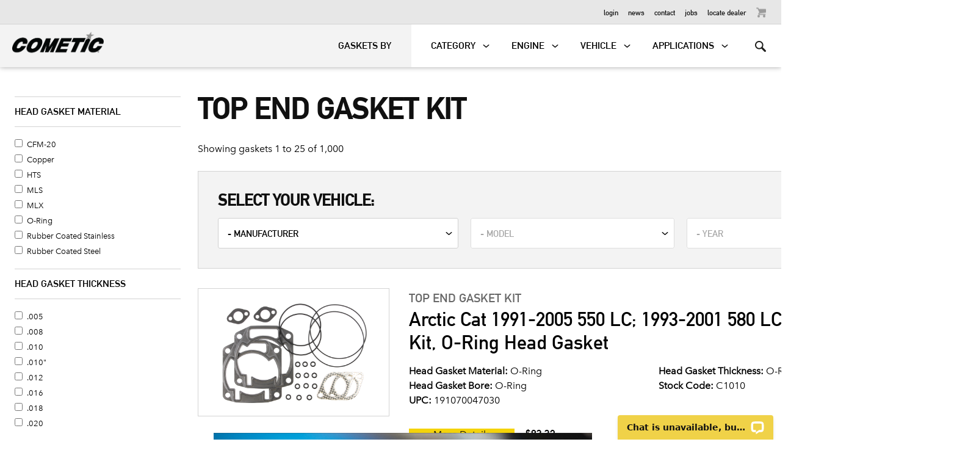

--- FILE ---
content_type: text/html; charset=UTF-8
request_url: https://www.cometic.com/category/top-end-gasket-kit
body_size: 31098
content:
<!DOCTYPE html>
<html lang="en">
	<head>
		<meta http-equiv="Content-Type" content="text/html; charset=euc-jp">
		<!-- Global site tag (gtag.js) - Google Analytics -->
		<script async src="https://www.googletagmanager.com/gtag/js?id=UA-119004563-1"></script>
		<script>
		  window.dataLayer = window.dataLayer || [];
		  function gtag(){dataLayer.push(arguments);}
		  gtag('js', new Date());
		
		  gtag('config', 'UA-119004563-1');
		</script>
		
		<title>Top End Gasket Kit</title>
		 
		<meta name="description" content="Cometic Gasket supplies hi-performance gaskets for a variety of motorsports markets: ATV, Drag Race, Domestic Automotive, Harley-Davidson®, MX/Dirt, Off-Road, PWC, Road Race, Snowmobile, Sport Compact and Street.">
		<meta name="viewport" content="width=device-width; initial-scale=1.0; maximum-scale=2.0; user-scalable=1;">
		
		<meta property="og:type" content="website">
		<meta property="og:title" content="Top End Gasket Kit">
		<meta property="og:description" content="Cometic Gasket supplies hi-performance gaskets for a variety of motorsports markets: ATV, Drag Race, Domestic Automotive, Harley-Davidson®, MX/Dirt, Off-Road, PWC, Road Race, Snowmobile, Sport Compact and Street.">
		<meta property="og:url" content="http://www.cometic.com/category/top-end-gasket-kit">
		<meta property="og:image" content="">
				
		<base href="https://www.cometic.com/">
		
		<link rel="stylesheet" type="text/css" href="css/site.css?1742417520" media="screen,print">
				
		<script>//var show_breakpoints = true;</script>
		<script src="https://ajax.googleapis.com/ajax/libs/jquery/3.4.1/jquery.min.js"></script>
		<script src="https://hello.zonos.com/hello.js?siteKey=1OVDH76Q1KHS0"></script>
		<script src="js/site.js?1765291868"></script>
		<script type="text/javascript" src="https://maps.googleapis.com/maps/api/js?key=AIzaSyAIzo7ESiFO0y45zLFQ54AEd0w31-gw1W8"></script>
		
		<!-- Google Universal Analytics -->	
		<script> 
			(function(i,s,o,g,r,a,m){i['GoogleAnalyticsObject']=r;i[r]=i[r]||function(){ 
			(i[r].q=i[r].q||[]).push(arguments)},i[r].l=1*new Date();a=s.createElement(o), 
			m=s.getElementsByTagName(o)[0];a.async=1;a.src=g;m.parentNode.insertBefore(a,m) 
			})(window,document,'script','//google-analytics.com/analytics.js','ga'); 
			
			ga('create', 'UA-119004563-1', 'auto');
			ga('send', 'pageview');		
		</script>
	</head>
	<body>
				<div id="mobile-header">
			<a href="" title="Cometic Gaskets" class="logo"><img src="images/cometic-logo.png" alt="cometic"></a>
			<img src="images/icons/icon-search.png" id="mobile-search-button" alt="search" class="icon">
			<a href="cart" class="cart icon"><img src="images/icons/icon-cart-black.svg" alt="cart"></a>
			<img src="images/icons/icon-menu.svg" id="menu-button" alt="menu" class="icon">
		</div>
		<div id="mobile-shelf">
			<div class="heading">Gaskets By</div>
			<div class="shelf" id="category-shelf">
				<div class="top">
					<p class="title">Category</p>
					<div class="content">
						<ul>
						<li><a href="category/air-cleaner-mounting-stud-kit">Air Cleaner Mounting Stud Kit</a></li><li><a href="category/auto-trans-flexplate-mounting-bolt">Auto Trans Flexplate Mounting Bolt</a></li><li><a href="category/auto-trans-torque-converter-bolt">Auto Trans Torque Converter Bolt</a></li><li><a href="category/bottom-end-gasket-kit">Bottom End Gasket Kit</a></li><li><a href="category/camshaft-change-gasket-set">Camshaft Change Gasket Set</a></li><li><a href="category/camshaft-housing-gasket">Camshaft Housing Gasket</a></li><li><a href="category/camshaft-retainer-gasket">Camshaft Retainer Gasket</a></li><li><a href="category/camshaft-seal">Camshaft Seal</a></li><li><a href="category/camshaft-seal-kit">Camshaft Seal Kit</a></li><li><a href="category/carburetor-float-bowl-cover-gasket">Carburetor Float Bowl Cover Gasket</a></li><li><a href="category/carburetor-gasket-kit">Carburetor Gasket Kit</a></li><li><a href="category/carburetor-metering-block-gasket">Carburetor Metering Block Gasket</a></li><li><a href="category/carburetor-mounting-gasket">Carburetor Mounting Gasket</a></li><li><a href="category/carburetor-stud-kit">Carburetor Stud Kit</a></li><li><a href="category/complete-gasket-set">Complete Gasket Set</a></li><li><a href="category/coolant-hose-connector-gasket">Coolant Hose Connector Gasket</a></li><li><a href="category/coolant-outlet-gasket">Coolant Outlet Gasket</a></li><li><a href="category/coolant-thermostat-gasket">Coolant Thermostat Gasket</a></li><li><a href="category/coolant-thermostat-gasket-set">Coolant Thermostat Gasket Set</a></li><li><a href="category/coolant-thermostat-housing-gasket">Coolant Thermostat Housing Gasket</a></li><li><a href="category/crankcase-cover-gasket-set">Crankcase Cover Gasket Set</a></li><li><a href="category/crankshaft-seal">Crankshaft Seal</a></li><li><a href="category/crankshaft-seal-kit">Crankshaft Seal Kit</a></li><li><a href="category/crankshaft-seal-retainer-gasket">Crankshaft Seal Retainer Gasket</a></li>						</ul>
						<p><a href="categories" class="button">View all categories</a></p>
					</div>
				</div>
			</div>
			<div class="shelf">
				<div class="top">
					<p class="title" id="mobile-application-link">Application</p>
				</div>
				<div class="content application">
					<a href="applications/automotive" class="block auto"><span>Automotive</span></a>
					<a href="applications/powersports" class="block powersports"><span>Powersports</span></a>
					<a href="applications/v-twin" class="block vtwin"><span>V-Twin</span></a>
					<a href="applications/marine" class="block marine"><span>Marine</span></a>
				</div>
			</div>
			<div class="shelf">
				<div class="top">
					<p class="title">Vehicle</p>
				</div>
				<form class="content" name="by-vehicle-search" id="by-vehicle-mobile" method="post" action="products">
					<div class="select-field">
						<label for="vehicle-manufacturer-mobile">Manufacturer</label>
						<select id="vehicle-manufacturer-mobile" name="vehicle_manufacturer">
							<option value=""> - Manufacturer</option>
							<option value="1">AC</option><option value="3">Acura</option><option value="2">AM General</option><option value="5">American Motors</option><option value="171">Apollo</option><option value="484">Arctic Cat (ATV)</option><option value="6">Arctic Cat (Snow)</option><option value="7">Arctic Cat (UTV)</option><option value="178">Aston Martin</option><option value="8">Audi</option><option value="9">Austin</option><option value="10">Austin Healey</option><option value="12">Avanti</option><option value="184">Bentley</option><option value="187">Beta</option><option value="14">Blue Bird</option><option value="13">BMW</option><option value="15">Bombardier (ATV)</option><option value="16">Bricklin</option><option value="17">Bristol</option><option value="18">Buell (MC)</option><option value="19">Buick</option><option value="20">Cadillac</option><option value="21">Can-Am (ATV)</option><option value="22">Can-Am (UTV)</option><option value="470">Chance Coach Transit Bus</option><option value="25">Checker</option><option value="26">Chevrolet</option><option value="27">Chrysler</option><option value="28">Cobra (MC)</option><option value="29">Country Coach (MH)</option><option value="30">Crane Carrier</option><option value="31">DeSoto</option><option value="32">DeTomaso</option><option value="33">Dodge</option><option value="34">Dual-Ghia</option><option value="233">Ducati (MC)</option><option value="238">Eagle</option><option value="35">Edsel</option><option value="36">El Dorado</option><option value="37">Elva</option><option value="38">Excalibur</option><option value="39">Facel Vega</option><option value="40">Fairthorpe</option><option value="41">Fargo</option><option value="42">Ferrari</option><option value="157">Fiat</option><option value="43">Ford</option><option value="250">Frazer</option><option value="45">Freightliner</option><option value="48">Gas Gas (MC)</option><option value="255">Genesis</option><option value="49">Genesis Transit</option><option value="50">Geo</option><option value="51">Gillig</option><option value="46">GMC</option><option value="52">Gordon-Keeble</option><option value="53">Griffith</option><option value="54">Harley Davidson (MC)</option><option value="55">Holden</option><option value="56">Honda</option><option value="57">Honda (ATV)</option><option value="58">Honda (MC)</option><option value="490">Honda (UTV)</option><option value="273">Hudson</option><option value="59">Hummer</option><option value="276">Husaberg</option><option value="60">Husqvarna (MC)</option><option value="61">Hyundai</option><option value="62">IC Corporation</option><option value="279">Indian</option><option value="63">Infiniti</option><option value="64">International</option><option value="65">Iso</option><option value="66">Isuzu</option><option value="67">Jaguar</option><option value="68">Jaguar (Euro)</option><option value="69">Jeep</option><option value="70">Jensen</option><option value="288">Kaiser</option><option value="73">Kalmar</option><option value="74">Kawasaki (ATV)</option><option value="75">Kawasaki (MC)</option><option value="76">Kawasaki (UTV)</option><option value="77">Kawasaki (WC)</option><option value="78">Kenworth</option><option value="290">Kia</option><option value="71">KTM (ATV)</option><option value="72">KTM (MC)</option><option value="296">Laforza</option><option value="80">Lamborghini</option><option value="81">Land Rover</option><option value="79">LEM (MC)</option><option value="82">Lexus</option><option value="83">Lexus (Euro)</option><option value="84">Lincoln</option><option value="85">Lotus</option><option value="86">Lotus (Euro)</option><option value="88">Mazda</option><option value="89">Mercedes-Benz</option><option value="90">Mercury</option><option value="317">Merkur</option><option value="87">MG</option><option value="91">Mini</option><option value="92">Mitsubishi</option><option value="93">Mobility Ventures</option><option value="95">Nissan</option><option value="96">Nissan (Euro)</option><option value="97">Non-Spec Vehicle</option><option value="99">Oldsmobile</option><option value="100">Omega</option><option value="101">Ontario Bus</option><option value="102">Orion Bus</option><option value="103">Oshkosh</option><option value="104">Ottawa</option><option value="336">Packard</option><option value="339">Panoz</option><option value="105">Panther</option><option value="106">Peterbilt</option><option value="107">Peugeot</option><option value="108">Peugeot (Euro)</option><option value="109">Plymouth</option><option value="110">Polaris (ATV)</option><option value="491">Polaris (MC)</option><option value="111">Polaris (Snow)</option><option value="112">Polaris (UTV)</option><option value="113">Polaris (WC)</option><option value="114">Pontiac</option><option value="115">Porsche</option><option value="346">Qvale</option><option value="116">Ram</option><option value="117">Roadmaster Rail</option><option value="119">Saab</option><option value="120">Saturn</option><option value="121">Saturn (Euro)</option><option value="122">Scion</option><option value="123">Sea-Doo (WC)</option><option value="124">Shelby</option><option value="125">Simca</option><option value="126">Spartan Motors</option><option value="118">SRT</option><option value="127">Sterling Truck</option><option value="382">Studebaker</option><option value="128">Stutz</option><option value="129">Subaru</option><option value="130">Subaru (Euro)</option><option value="131">Sunbeam</option><option value="383">Suzuki</option><option value="132">Suzuki (ATV)</option><option value="133">Suzuki (MC)</option><option value="135">Tanny</option><option value="136">Thomas</option><option value="137">TigerShark (WC)</option><option value="138">Toyota</option><option value="139">Toyota (Euro)</option><option value="140">Triumph</option><option value="134">TVR</option><option value="143">Volkswagen</option><option value="144">Volkswagen (Euro)</option><option value="145">Volvo</option><option value="141">VPG</option><option value="408">Willys</option><option value="146">Workhorse</option><option value="147">Yamaha (ATV)</option><option value="148">Yamaha (MC)</option><option value="149">Yamaha (Snow)</option><option value="150">Yamaha (UTV)</option><option value="151">Yamaha (WC)</option>						</select>
					</div>
					<div class="select-field">
						<label for="vehicle-model-mobile">Model</label>
						<select id="vehicle-model-mobile" name="vehicle_model" disabled>
							<option value=""> - Model</option>
						</select>
					</div>
					<div class="select-field">
						<label for="vehicle-year-mobile">Year</label>
						<select id="vehicle-year-mobile" name="vehicle_year" disabled>
							<option value=""> - Year</option>
						</select>
					</div>
					<button type="submit" id="search-by-vehicle-mobile" class="yellow">Search</button>
				</form>
			</div>
			<div class="shelf">
				<div class="top">
					<p class="title">Engine</p>
				</div>
				<form class="content" name="by-engine-search" id="by-engine-mobile" method="post" action="products">
					<div class="select-field">
						<label for="engine-manufacturer-mobile">Manufacturer</label>
						<select id="engine-manufacturer-mobile" name="engine_manufacturer">
							<option value=""> - Manufacturer</option>
							<option value="5">American Motors</option><option value="8">Audi</option><option value="154">BMC</option><option value="13">BMW</option><option value="497">Briggs & Stratton (KA)</option><option value="19">Buick</option><option value="20">Cadillac</option><option value="26">Chevrolet</option><option value="27">Chrysler</option><option value="156">Coventry Climax</option><option value="152">Cummins</option><option value="42">Ferrari</option><option value="157">Fiat</option><option value="43">Ford</option><option value="44">Ford (Euro)</option><option value="153">GM</option><option value="54">Harley Davidson (MC)</option><option value="155">Hart</option><option value="55">Holden</option><option value="56">Honda</option><option value="501">Honda (KA)</option><option value="61">Hyundai</option><option value="498">IAME (KA)</option><option value="279">Indian</option><option value="67">Jaguar</option><option value="80">Lamborghini</option><option value="81">Land Rover</option><option value="85">Lotus</option><option value="86">Lotus (Euro)</option><option value="88">Mazda</option><option value="89">Mercedes-Benz</option><option value="159">Mercury Marine</option><option value="92">Mitsubishi</option><option value="324">Morris</option><option value="95">Nissan</option><option value="97">Non-Spec Vehicle</option><option value="99">Oldsmobile</option><option value="495">OMC</option><option value="107">Peugeot</option><option value="114">Pontiac</option><option value="115">Porsche</option><option value="499">PRD (KA)</option><option value="158">Renault</option><option value="500">Rotax (KA)</option><option value="119">Saab</option><option value="125">Simca</option><option value="129">Subaru</option><option value="383">Suzuki</option><option value="138">Toyota</option><option value="140">Triumph</option><option value="134">TVR</option><option value="397">Vauxhall</option><option value="143">Volkswagen</option><option value="145">Volvo</option><option value="492">Yamaha (KA)</option>						</select>
					</div>
					<div class="select-field">
						<label for="engine-family-mobile">Family</label>
						<select id="engine-family-mobile" name="engine_family" disabled>
							<option value=""> - Family</option>
						</select>
					</div>
					<div class="select-field">
						<label for="engine-size-mobile">Size</label>
						<select id="engine-size-mobile" name="engine_size" disabled>
							<option value=""> - Size</option>
						</select>
					</div>
					<button type="submit" id="search-by-vehicle-mobile" class="yellow">Search</button>
				</form>
			</div>
			
			<div class="heading">Service</div>
							<a href="login" class="link">Login</a>
						<a href="news" class="link">News</a>
			<a href="contact" class="link">Contact</a>
			<a href="employment" class="link">Jobs</a>
			<a href="locate" class="link">Locate Dealer</a>
		</div>
		<header>
			<nav id="minor-nav">
				<ul>
											<li><a href="login">Login</a></li>
										<li><a href="news">News</a></li>
					<li><a href="contact">Contact</a></li>
					<li><a href="employment" >Jobs</a></li>
					<li><a href="locate">Locate Dealer</a></li>
					<li><a href="cart" class="cart"><img src="images/icons/icon-cart.png" alt="cart"></a></li>
				</ul>
			</nav>
			<div id="major-nav">
				<a href="" title="Cometic Gaskets" class="logo"><img src="images/cometic-logo.png" alt="cometic"></a>
				<div id="gaskets-by">
					<p>Gaskets By</p>
					<div class="droplist" data-shelf="category">
						<span>Category</span>
						<img src="images/icons/icon-arrow-down.png" alt="open">
					</div>
					<div class="droplist" data-shelf="engine">
						<span>Engine</span>
						<img src="images/icons/icon-arrow-down.png" alt="open">
					</div>
					<div class="droplist" data-shelf="vehicle">
						<span>Vehicle</span>
						<img src="images/icons/icon-arrow-down.png" alt="open">
					</div>
					<div class="droplist" data-shelf="application">
						<span>Applications</span>
						<img src="images/icons/icon-arrow-down.png" alt="open">
					</div>
					<div id="search-button">
						<img src="images/icons/icon-search.png" alt="search">
					</div>
				</div>
			</div>
			<form name="by-engine-search" id="by-engine" method="post" action="products" class="shelf">
				<div class="wrapper">
					<div class="row">
						<div class="span7">
							<div class="select-field">
								<label for="engine-manufacturer">Manufacturer</label>
								<select id="engine-manufacturer" name="engine_manufacturer">
									<option value=""> - Manufacturer</option>
																			<option value="5">American Motors</option>
																			<option value="8">Audi</option>
																			<option value="154">BMC</option>
																			<option value="13">BMW</option>
																			<option value="497">Briggs & Stratton (KA)</option>
																			<option value="19">Buick</option>
																			<option value="20">Cadillac</option>
																			<option value="26">Chevrolet</option>
																			<option value="27">Chrysler</option>
																			<option value="156">Coventry Climax</option>
																			<option value="152">Cummins</option>
																			<option value="42">Ferrari</option>
																			<option value="157">Fiat</option>
																			<option value="43">Ford</option>
																			<option value="44">Ford (Euro)</option>
																			<option value="153">GM</option>
																			<option value="54">Harley Davidson (MC)</option>
																			<option value="155">Hart</option>
																			<option value="55">Holden</option>
																			<option value="56">Honda</option>
																			<option value="501">Honda (KA)</option>
																			<option value="61">Hyundai</option>
																			<option value="498">IAME (KA)</option>
																			<option value="279">Indian</option>
																			<option value="67">Jaguar</option>
																			<option value="80">Lamborghini</option>
																			<option value="81">Land Rover</option>
																			<option value="85">Lotus</option>
																			<option value="86">Lotus (Euro)</option>
																			<option value="88">Mazda</option>
																			<option value="89">Mercedes-Benz</option>
																			<option value="159">Mercury Marine</option>
																			<option value="92">Mitsubishi</option>
																			<option value="324">Morris</option>
																			<option value="95">Nissan</option>
																			<option value="97">Non-Spec Vehicle</option>
																			<option value="99">Oldsmobile</option>
																			<option value="495">OMC</option>
																			<option value="107">Peugeot</option>
																			<option value="114">Pontiac</option>
																			<option value="115">Porsche</option>
																			<option value="499">PRD (KA)</option>
																			<option value="158">Renault</option>
																			<option value="500">Rotax (KA)</option>
																			<option value="119">Saab</option>
																			<option value="125">Simca</option>
																			<option value="129">Subaru</option>
																			<option value="383">Suzuki</option>
																			<option value="138">Toyota</option>
																			<option value="140">Triumph</option>
																			<option value="134">TVR</option>
																			<option value="397">Vauxhall</option>
																			<option value="143">Volkswagen</option>
																			<option value="145">Volvo</option>
																			<option value="492">Yamaha (KA)</option>
																	</select>
							</div>
						</div>
						<div class="span6">
							<div class="select-field">
								<label for="engine-family">Family</label>
								<select id="engine-family" name="engine_family" disabled>
									<option value=""> - Family</option>
								</select>
							</div>
						</div>
						<div class="span6">
							<div class="select-field">
								<label for="engine-size">Size</label>
								<select id="engine-size" name="engine_size" disabled>
									<option value=""> - Size</option>
								</select>
							</div>
						</div>
						<div class="span5">
							<button type="submit" id="search-by-engine" class="yellow">Search</button>
						</div>
					</div>
				</div>
			</form>
			<form name="by-vehicle-search" id="by-vehicle" method="post" action="products" class="shelf">
				<div class="wrapper">
					<div class="row">
						<div class="span7">
							<div class="select-field">
								<label for="engine-size">Size</label>
								<select id="vehicle-manufacturer" name="vehicle_manufacturer">
									<option value=""> - Manufacturer - </option>
																			<option value="1">AC</option>
																			<option value="3">Acura</option>
																			<option value="2">AM General</option>
																			<option value="5">American Motors</option>
																			<option value="171">Apollo</option>
																			<option value="484">Arctic Cat (ATV)</option>
																			<option value="6">Arctic Cat (Snow)</option>
																			<option value="7">Arctic Cat (UTV)</option>
																			<option value="178">Aston Martin</option>
																			<option value="8">Audi</option>
																			<option value="9">Austin</option>
																			<option value="10">Austin Healey</option>
																			<option value="12">Avanti</option>
																			<option value="184">Bentley</option>
																			<option value="187">Beta</option>
																			<option value="14">Blue Bird</option>
																			<option value="13">BMW</option>
																			<option value="15">Bombardier (ATV)</option>
																			<option value="16">Bricklin</option>
																			<option value="17">Bristol</option>
																			<option value="18">Buell (MC)</option>
																			<option value="19">Buick</option>
																			<option value="20">Cadillac</option>
																			<option value="21">Can-Am (ATV)</option>
																			<option value="22">Can-Am (UTV)</option>
																			<option value="470">Chance Coach Transit Bus</option>
																			<option value="25">Checker</option>
																			<option value="26">Chevrolet</option>
																			<option value="27">Chrysler</option>
																			<option value="28">Cobra (MC)</option>
																			<option value="29">Country Coach (MH)</option>
																			<option value="30">Crane Carrier</option>
																			<option value="31">DeSoto</option>
																			<option value="32">DeTomaso</option>
																			<option value="33">Dodge</option>
																			<option value="34">Dual-Ghia</option>
																			<option value="233">Ducati (MC)</option>
																			<option value="238">Eagle</option>
																			<option value="35">Edsel</option>
																			<option value="36">El Dorado</option>
																			<option value="37">Elva</option>
																			<option value="38">Excalibur</option>
																			<option value="39">Facel Vega</option>
																			<option value="40">Fairthorpe</option>
																			<option value="41">Fargo</option>
																			<option value="42">Ferrari</option>
																			<option value="157">Fiat</option>
																			<option value="43">Ford</option>
																			<option value="250">Frazer</option>
																			<option value="45">Freightliner</option>
																			<option value="48">Gas Gas (MC)</option>
																			<option value="255">Genesis</option>
																			<option value="49">Genesis Transit</option>
																			<option value="50">Geo</option>
																			<option value="51">Gillig</option>
																			<option value="46">GMC</option>
																			<option value="52">Gordon-Keeble</option>
																			<option value="53">Griffith</option>
																			<option value="54">Harley Davidson (MC)</option>
																			<option value="55">Holden</option>
																			<option value="56">Honda</option>
																			<option value="57">Honda (ATV)</option>
																			<option value="58">Honda (MC)</option>
																			<option value="490">Honda (UTV)</option>
																			<option value="273">Hudson</option>
																			<option value="59">Hummer</option>
																			<option value="276">Husaberg</option>
																			<option value="60">Husqvarna (MC)</option>
																			<option value="61">Hyundai</option>
																			<option value="62">IC Corporation</option>
																			<option value="279">Indian</option>
																			<option value="63">Infiniti</option>
																			<option value="64">International</option>
																			<option value="65">Iso</option>
																			<option value="66">Isuzu</option>
																			<option value="67">Jaguar</option>
																			<option value="68">Jaguar (Euro)</option>
																			<option value="69">Jeep</option>
																			<option value="70">Jensen</option>
																			<option value="288">Kaiser</option>
																			<option value="73">Kalmar</option>
																			<option value="74">Kawasaki (ATV)</option>
																			<option value="75">Kawasaki (MC)</option>
																			<option value="76">Kawasaki (UTV)</option>
																			<option value="77">Kawasaki (WC)</option>
																			<option value="78">Kenworth</option>
																			<option value="290">Kia</option>
																			<option value="71">KTM (ATV)</option>
																			<option value="72">KTM (MC)</option>
																			<option value="296">Laforza</option>
																			<option value="80">Lamborghini</option>
																			<option value="81">Land Rover</option>
																			<option value="79">LEM (MC)</option>
																			<option value="82">Lexus</option>
																			<option value="83">Lexus (Euro)</option>
																			<option value="84">Lincoln</option>
																			<option value="85">Lotus</option>
																			<option value="86">Lotus (Euro)</option>
																			<option value="88">Mazda</option>
																			<option value="89">Mercedes-Benz</option>
																			<option value="90">Mercury</option>
																			<option value="317">Merkur</option>
																			<option value="87">MG</option>
																			<option value="91">Mini</option>
																			<option value="92">Mitsubishi</option>
																			<option value="93">Mobility Ventures</option>
																			<option value="95">Nissan</option>
																			<option value="96">Nissan (Euro)</option>
																			<option value="97">Non-Spec Vehicle</option>
																			<option value="99">Oldsmobile</option>
																			<option value="100">Omega</option>
																			<option value="101">Ontario Bus</option>
																			<option value="102">Orion Bus</option>
																			<option value="103">Oshkosh</option>
																			<option value="104">Ottawa</option>
																			<option value="336">Packard</option>
																			<option value="339">Panoz</option>
																			<option value="105">Panther</option>
																			<option value="106">Peterbilt</option>
																			<option value="107">Peugeot</option>
																			<option value="108">Peugeot (Euro)</option>
																			<option value="109">Plymouth</option>
																			<option value="110">Polaris (ATV)</option>
																			<option value="491">Polaris (MC)</option>
																			<option value="111">Polaris (Snow)</option>
																			<option value="112">Polaris (UTV)</option>
																			<option value="113">Polaris (WC)</option>
																			<option value="114">Pontiac</option>
																			<option value="115">Porsche</option>
																			<option value="346">Qvale</option>
																			<option value="116">Ram</option>
																			<option value="117">Roadmaster Rail</option>
																			<option value="119">Saab</option>
																			<option value="120">Saturn</option>
																			<option value="121">Saturn (Euro)</option>
																			<option value="122">Scion</option>
																			<option value="123">Sea-Doo (WC)</option>
																			<option value="124">Shelby</option>
																			<option value="125">Simca</option>
																			<option value="126">Spartan Motors</option>
																			<option value="118">SRT</option>
																			<option value="127">Sterling Truck</option>
																			<option value="382">Studebaker</option>
																			<option value="128">Stutz</option>
																			<option value="129">Subaru</option>
																			<option value="130">Subaru (Euro)</option>
																			<option value="131">Sunbeam</option>
																			<option value="383">Suzuki</option>
																			<option value="132">Suzuki (ATV)</option>
																			<option value="133">Suzuki (MC)</option>
																			<option value="135">Tanny</option>
																			<option value="136">Thomas</option>
																			<option value="137">TigerShark (WC)</option>
																			<option value="138">Toyota</option>
																			<option value="139">Toyota (Euro)</option>
																			<option value="140">Triumph</option>
																			<option value="134">TVR</option>
																			<option value="143">Volkswagen</option>
																			<option value="144">Volkswagen (Euro)</option>
																			<option value="145">Volvo</option>
																			<option value="141">VPG</option>
																			<option value="408">Willys</option>
																			<option value="146">Workhorse</option>
																			<option value="147">Yamaha (ATV)</option>
																			<option value="148">Yamaha (MC)</option>
																			<option value="149">Yamaha (Snow)</option>
																			<option value="150">Yamaha (UTV)</option>
																			<option value="151">Yamaha (WC)</option>
																	</select>
							</div>
						</div>
						<div class="span9">
							<div class="select-field">
								<label for="engine-size">Size</label>
								<select id="vehicle-model" name="vehicle_model" disabled>
									<option value=""> - Model - </option>
								</select>
							</div>
						</div>
						<div class="span3">
							<div class="select-field">
								<label for="engine-size">Size</label>
								<select id="vehicle-year" name="vehicle_year" disabled>
									<option value=""> - Year -</option>
								</select>
							</div>
						</div>
						<div class="span5">
							<button type="submit" id="search-by-vehicle" class="yellow">Search</button>
						</div>
					</div>
				</div>
			</form>
			<div id="by-application" class="shelf">
				<div class="wrapper">
					<div class="row">
						<a href="applications/automotive" class="span6 application auto">
							<div class="inner">
								<h3>Automotive</h3>
								<span>Domestic / Import / Diesel</span>
							</div>
						</a>
						<a href="applications/powersports" class="span6 application powersports">
							<div class="inner">
								<h3>Powersport</h3>
								<span>Dirt / Street / ATV/UTV / Kart</span>
							</div>
						</a>
						<a href="applications/v-twin" class="span6 application vtwin">
							<div class="inner">
								<h3>V-Twin</h3>
								<span>Cruiser / Harley Davidson®</span>
							</div>
						</a>
						<a href="applications/marine" class="span6 application marine">
							<div class="inner">
								<h3>Marine</h3>
								<span>PWC / Inboard / Outboard</span>
							</div>
						</a>
					</div>
				</div>
			</div>
			<div id="by-category" class="shelf">
				<div class="wrapper">
					<div class="row">
					<div class="span6">
								<ul>
																	<li><a href="category/air-cleaner-mounting-stud-kit">Air Cleaner Mounting Stud Kit</a></li>
																	<li><a href="category/camshaft-change-gasket-set">Camshaft Change Gasket Set</a></li>
																	<li><a href="category/camshaft-seal-kit">Camshaft Seal Kit</a></li>
																	<li><a href="category/carburetor-mounting-gasket">Carburetor Mounting Gasket</a></li>
																	<li><a href="category/coolant-outlet-gasket">Coolant Outlet Gasket</a></li>
																	<li><a href="category/crankcase-cover-gasket-set">Crankcase Cover Gasket Set</a></li>
																</ul>
							</div><div class="span6">
								<ul>
																	<li><a href="category/auto-trans-flexplate-mounting-bolt">Auto Trans Flexplate Mounting Bolt</a></li>
																	<li><a href="category/camshaft-housing-gasket">Camshaft Housing Gasket</a></li>
																	<li><a href="category/carburetor-float-bowl-cover-gasket">Carburetor Float Bowl Cover Gasket</a></li>
																	<li><a href="category/carburetor-stud-kit">Carburetor Stud Kit</a></li>
																	<li><a href="category/coolant-thermostat-gasket">Coolant Thermostat Gasket</a></li>
																	<li><a href="category/crankshaft-seal">Crankshaft Seal</a></li>
																</ul>
							</div><div class="span6">
								<ul>
																	<li><a href="category/auto-trans-torque-converter-bolt">Auto Trans Torque Converter Bolt</a></li>
																	<li><a href="category/camshaft-retainer-gasket">Camshaft Retainer Gasket</a></li>
																	<li><a href="category/carburetor-gasket-kit">Carburetor Gasket Kit</a></li>
																	<li><a href="category/complete-gasket-set">Complete Gasket Set</a></li>
																	<li><a href="category/coolant-thermostat-gasket-set">Coolant Thermostat Gasket Set</a></li>
																	<li><a href="category/crankshaft-seal-kit">Crankshaft Seal Kit</a></li>
																</ul>
							</div><div class="span6">
								<ul>
																	<li><a href="category/bottom-end-gasket-kit">Bottom End Gasket Kit</a></li>
																	<li><a href="category/camshaft-seal">Camshaft Seal</a></li>
																	<li><a href="category/carburetor-metering-block-gasket">Carburetor Metering Block Gasket</a></li>
																	<li><a href="category/coolant-hose-connector-gasket">Coolant Hose Connector Gasket</a></li>
																	<li><a href="category/coolant-thermostat-housing-gasket">Coolant Thermostat Housing Gasket</a></li>
																	<li><a href="category/crankshaft-seal-retainer-gasket">Crankshaft Seal Retainer Gasket</a></li>
																</ul>
							</div>					</div>
					<p><a href="categories" class="button">View all categories</a></p>
				</div>
			</div>
		</header>
		<script>
			$(function() {
				/* --- Search by Vehicle --- */
				
				$('#vehicle-manufacturer').change(function() {
					$('#vehicle-model').html('').append('<option value="">Loading...</option>');
					$('#vehicle-model').load(location.pathname + '?action=models&manufacturer=' + $(this).val(), function() {
						$('#vehicle-model').prop('disabled', false);
						$('#vehicle-year').prop('disabled', true);
					});
				});
				$('#vehicle-manufacturer-mobile').change(function() {
					$('#vehicle-model-mobile').html('').append('<option value="">Loading...</option>');
					$('#vehicle-model-mobile').load(location.pathname + '?action=models&manufacturer=' + $(this).val(), function() {
						$('#vehicle-model-mobile').prop('disabled', false);
						$('#vehicle-year-mobile').prop('disabled', true);
					});
				});
				$('#vehicle-model').change(function() {
					$('#vehicle-year').html('').append('<option value="">Loading...</option>');
					$('#vehicle-year').load(location.pathname + '?action=years&model=' + $(this).val(), function() {
						$('#vehicle-year').prop('disabled', false);
					});
				});
				$('#vehicle-model-mobile').change(function() {
					$('#vehicle-year-mobile').html('').append('<option value="">Loading...</option>');
					$('#vehicle-year-mobile').load(location.pathname + '?action=years&model=' + $(this).val(), function() {
						$('#vehicle-year-mobile').prop('disabled', false);
					});
				});
				
				/* --- Search by Engine --- */
				
				$('#engine-manufacturer').change(function() {
					$('#engine-family').html('').append('<option value="">Loading...</option>');
					$('#engine-family').load(location.pathname + '?action=families&manufacturer=' + $(this).val(), function() {
						$('#engine-family').prop('disabled', false);
						$('#engine-size').prop('disabled', true);
					});
				});
				$('#engine-family').change(function() {
					$('#engine-size').html('').append('<option value="">Loading...</option>');
					$('#engine-size').load(location.pathname + '?action=sizes&family=' + $(this).val(), function() {
						$('#engine-size').prop('disabled', false);
					});
				});
				$('#engine-manufacturer-mobile').change(function() {
					$('#engine-family-mobile').html('').append('<option value="">Loading...</option>');
					$('#engine-family-mobile').load(location.pathname + '?action=families&manufacturer=' + $(this).val(), function() {
						$('#engine-family-mobile').prop('disabled', false);
						$('#engine-size-mobile').prop('disabled', true);
					});
				});
				$('#engine-family-mobile').change(function() {
					$('#engine-size-mobile').html('').append('<option value="">Loading...</option>');
					$('#engine-size-mobile').load(location.pathname + '?action=sizes&family=' + $(this).val(), function() {
						$('#engine-size-mobile').prop('disabled', false);
					});
				});
			});
		</script>
		<div id="search-bar">
			<form name="site_search" id="site-search" method="post" action="products" autocomplete="off">
				<input type="text" name="search_text" id="search-text" placeholder="Search Part Number or UPC Code" autocomplete="off">
			</form>
			<div id="search-results" style="display: none;"></div>
			<style type="text/css">
				#search-results {
					position: fixed;
					z-index: 5;
					left: 0;
					width: 100%;
					background: #FFF;
					overflow: scroll;
				}
				#search-results .group {
					padding: 30px;
					font-size: 0;
					border-bottom: 1px solid #EEE;
				}
				#search-results .group p:not(.empty) {
					display: inline-block;
					width: 200px;
					margin: 0 30px 0 0;
					font-size: 14px;
					font-family: "DIN_1451 LT W01 Mittelschrift", sans-serif;
					vertical-align: top;
				}
				#search-results .group p.empty {
					margin-bottom: 0;
					font-size: 16px;
				}
				#search-results .group p span {
					display: block;
					padding: .75em;
					font-size: 14px;
					text-transform: uppercase;
					font-weight: bold;
					background: #F4D30A;
				}
				#search-results ul {
					display: inline-block;
					width: calc(100% - 230px);
					margin-bottom: 0;
					padding: 0;
					font-size: 16px;
					line-height: 1.25;
					list-style-type: none;
				}
				#search-results ul li { margin-bottom: .5em; }
				#search-results ul li:last-child { margin-bottom: 0; }
				#search-results ul a {
					text-decoration: none;
				}
				#search-results ul a:hover { text-decoration: underline; }
				@media only screen and (max-width: 800px) {
					#search-results .group:last-child { margin-bottom: 75px; }
					#search-results .group {
						padding: 0;
						border-bottom: none;
					}
					#search-results .group p:not(.empty) {
						display: block;
						width: 100%;
						margin: 0 0 20px 0;
					}
					#search-results ul {
						display: block;
						width: 100%;
						margin-bottom: 20px;
						padding: 0 20px;
						box-sizing: border-box;
					}
					#search-results .group p.empty { padding: 15px; }
				}
			</style>
			<script>
				$(function() {
					$('#search-text').keyup(function(e) {
						if (e.keyCode == 13) {
							e.preventDefault();
							e.stopPropagation();
							return false;
						}
						$('#search-results').load('/inc/search.php?action=query&search_text=' + encodeURIComponent($(this).val()), {}, function() {
							$('#search-results').css({
								top: $('#site-search').offset().top + $('#site-search').outerHeight() - $(window).scrollTop(),
								'maxHeight': "calc(100vh - " + ($('#site-search').offset().top + $('#site-search').outerHeight() - $(window).scrollTop()) + "px)"
							}).show();
						});
					});
					$('#site-search input').on('keypress', function(e) {
						return e.which !== 13;
					});
				});
			</script>
		</div>
		<div id="site">	<div id="products-container">
		<form name="product-filters" id="products-sidebar" method="post">
			<p id="products-sidebar-mobile-title">Filter Products</p>
			<input type="hidden" name="action" id="products-sidebar-action" value="filters">
																		<div class="section">
						<p class="title">Head Gasket Material</p>
						<ul>
													<li><input type="checkbox" name="attributes[20][]" value="CFM-20"><span>CFM-20</span></li>
													<li><input type="checkbox" name="attributes[20][]" value="Copper"><span>Copper</span></li>
													<li><input type="checkbox" name="attributes[20][]" value="HTS"><span>HTS</span></li>
													<li><input type="checkbox" name="attributes[20][]" value="MLS"><span>MLS</span></li>
													<li><input type="checkbox" name="attributes[20][]" value="MLX"><span>MLX</span></li>
													<li><input type="checkbox" name="attributes[20][]" value="O-Ring"><span>O-Ring</span></li>
													<li><input type="checkbox" name="attributes[20][]" value="Rubber Coated Stainless"><span>Rubber Coated Stainless</span></li>
													<li><input type="checkbox" name="attributes[20][]" value="Rubber Coated Steel"><span>Rubber Coated Steel</span></li>
													<li><input type="checkbox" name="attributes[20][]" value="Without Head Gasket"><span>Without Head Gasket</span></li>
												</ul>
					</div>
																<div class="section">
						<p class="title">Head Gasket Thickness</p>
						<ul>
													<li><input type="checkbox" name="attributes[21][]" value=".005"><span>.005</span></li>
													<li><input type="checkbox" name="attributes[21][]" value=".008"><span>.008</span></li>
													<li><input type="checkbox" name="attributes[21][]" value=".010"><span>.010</span></li>
													<li><input type="checkbox" name="attributes[21][]" value=".010""><span>.010"</span></li>
													<li><input type="checkbox" name="attributes[21][]" value=".012"><span>.012</span></li>
													<li><input type="checkbox" name="attributes[21][]" value=".016"><span>.016</span></li>
													<li><input type="checkbox" name="attributes[21][]" value=".018"><span>.018</span></li>
													<li><input type="checkbox" name="attributes[21][]" value=".020"><span>.020</span></li>
													<li><input type="checkbox" name="attributes[21][]" value=".021"><span>.021</span></li>
													<li><input type="checkbox" name="attributes[21][]" value=".023"><span>.023</span></li>
													<li><input type="checkbox" name="attributes[21][]" value=".025"><span>.025</span></li>
													<li><input type="checkbox" name="attributes[21][]" value=".027"><span>.027</span></li>
													<li><input type="checkbox" name="attributes[21][]" value=".028"><span>.028</span></li>
													<li><input type="checkbox" name="attributes[21][]" value=".030"><span>.030</span></li>
													<li><input type="checkbox" name="attributes[21][]" value=".032"><span>.032</span></li>
													<li><input type="checkbox" name="attributes[21][]" value=".034"><span>.034</span></li>
													<li><input type="checkbox" name="attributes[21][]" value=".036"><span>.036</span></li>
													<li><input type="checkbox" name="attributes[21][]" value=".040"><span>.040</span></li>
													<li><input type="checkbox" name="attributes[21][]" value=".043"><span>.043</span></li>
													<li><input type="checkbox" name="attributes[21][]" value=".043""><span>.043"</span></li>
													<li><input type="checkbox" name="attributes[21][]" value=".045"><span>.045</span></li>
													<li><input type="checkbox" name="attributes[21][]" value=".050"><span>.050</span></li>
													<li><input type="checkbox" name="attributes[21][]" value=".051"><span>.051</span></li>
													<li><input type="checkbox" name="attributes[21][]" value=".052"><span>.052</span></li>
													<li><input type="checkbox" name="attributes[21][]" value=".054"><span>.054</span></li>
													<li><input type="checkbox" name="attributes[21][]" value=".056"><span>.056</span></li>
													<li><input type="checkbox" name="attributes[21][]" value=".058"><span>.058</span></li>
													<li><input type="checkbox" name="attributes[21][]" value=".059"><span>.059</span></li>
													<li><input type="checkbox" name="attributes[21][]" value=".060"><span>.060</span></li>
													<li><input type="checkbox" name="attributes[21][]" value=".062"><span>.062</span></li>
													<li><input type="checkbox" name="attributes[21][]" value=".066"><span>.066</span></li>
													<li><input type="checkbox" name="attributes[21][]" value=".070"><span>.070</span></li>
													<li><input type="checkbox" name="attributes[21][]" value=".075"><span>.075</span></li>
													<li><input type="checkbox" name="attributes[21][]" value=".080"><span>.080</span></li>
													<li><input type="checkbox" name="attributes[21][]" value=".086"><span>.086</span></li>
													<li><input type="checkbox" name="attributes[21][]" value=".092"><span>.092</span></li>
													<li><input type="checkbox" name="attributes[21][]" value=".098"><span>.098</span></li>
													<li><input type="checkbox" name="attributes[21][]" value=".120"><span>.120</span></li>
													<li><input type="checkbox" name="attributes[21][]" value=".140"><span>.140</span></li>
													<li><input type="checkbox" name="attributes[21][]" value="O-Ring"><span>O-Ring</span></li>
													<li><input type="checkbox" name="attributes[21][]" value="Without Head Gasket"><span>Without Head Gasket</span></li>
												</ul>
					</div>
																<div class="section">
						<p class="title">Head Gasket Bore</p>
						<ul>
													<li><input type="checkbox" name="attributes[22][]" value="100mm"><span>100mm</span></li>
													<li><input type="checkbox" name="attributes[22][]" value="101mm"><span>101mm</span></li>
													<li><input type="checkbox" name="attributes[22][]" value="102mm"><span>102mm</span></li>
													<li><input type="checkbox" name="attributes[22][]" value="103.5mm"><span>103.5mm</span></li>
													<li><input type="checkbox" name="attributes[22][]" value="103mm"><span>103mm</span></li>
													<li><input type="checkbox" name="attributes[22][]" value="104mm"><span>104mm</span></li>
													<li><input type="checkbox" name="attributes[22][]" value="105.5mm"><span>105.5mm</span></li>
													<li><input type="checkbox" name="attributes[22][]" value="105mm"><span>105mm</span></li>
													<li><input type="checkbox" name="attributes[22][]" value="106mm"><span>106mm</span></li>
													<li><input type="checkbox" name="attributes[22][]" value="3.000""><span>3.000"</span></li>
													<li><input type="checkbox" name="attributes[22][]" value="3.390""><span>3.390"</span></li>
													<li><input type="checkbox" name="attributes[22][]" value="3.500""><span>3.500"</span></li>
													<li><input type="checkbox" name="attributes[22][]" value="3.750""><span>3.750"</span></li>
													<li><input type="checkbox" name="attributes[22][]" value="3.770""><span>3.770"</span></li>
													<li><input type="checkbox" name="attributes[22][]" value="3.800""><span>3.800"</span></li>
													<li><input type="checkbox" name="attributes[22][]" value="3.840""><span>3.840"</span></li>
													<li><input type="checkbox" name="attributes[22][]" value="3.860""><span>3.860"</span></li>
													<li><input type="checkbox" name="attributes[22][]" value="3.875""><span>3.875"</span></li>
													<li><input type="checkbox" name="attributes[22][]" value="3.910""><span>3.910"</span></li>
													<li><input type="checkbox" name="attributes[22][]" value="3.937""><span>3.937"</span></li>
													<li><input type="checkbox" name="attributes[22][]" value="3.940""><span>3.940"</span></li>
													<li><input type="checkbox" name="attributes[22][]" value="3.950""><span>3.950"</span></li>
													<li><input type="checkbox" name="attributes[22][]" value="39mm"><span>39mm</span></li>
													<li><input type="checkbox" name="attributes[22][]" value="4.000""><span>4.000"</span></li>
													<li><input type="checkbox" name="attributes[22][]" value="4.020""><span>4.020"</span></li>
													<li><input type="checkbox" name="attributes[22][]" value="4.030""><span>4.030"</span></li>
													<li><input type="checkbox" name="attributes[22][]" value="4.040""><span>4.040"</span></li>
													<li><input type="checkbox" name="attributes[22][]" value="4.060""><span>4.060"</span></li>
													<li><input type="checkbox" name="attributes[22][]" value="4.070""><span>4.070"</span></li>
													<li><input type="checkbox" name="attributes[22][]" value="4.075""><span>4.075"</span></li>
													<li><input type="checkbox" name="attributes[22][]" value="4.080""><span>4.080"</span></li>
													<li><input type="checkbox" name="attributes[22][]" value="4.100""><span>4.100"</span></li>
													<li><input type="checkbox" name="attributes[22][]" value="4.120""><span>4.120"</span></li>
													<li><input type="checkbox" name="attributes[22][]" value="4.125""><span>4.125"</span></li>
													<li><input type="checkbox" name="attributes[22][]" value="4.140""><span>4.140"</span></li>
													<li><input type="checkbox" name="attributes[22][]" value="4.150""><span>4.150"</span></li>
													<li><input type="checkbox" name="attributes[22][]" value="4.155""><span>4.155"</span></li>
													<li><input type="checkbox" name="attributes[22][]" value="4.165""><span>4.165"</span></li>
													<li><input type="checkbox" name="attributes[22][]" value="4.185""><span>4.185"</span></li>
													<li><input type="checkbox" name="attributes[22][]" value="4.200""><span>4.200"</span></li>
													<li><input type="checkbox" name="attributes[22][]" value="4.215""><span>4.215"</span></li>
													<li><input type="checkbox" name="attributes[22][]" value="4.250""><span>4.250"</span></li>
													<li><input type="checkbox" name="attributes[22][]" value="4.300""><span>4.300"</span></li>
													<li><input type="checkbox" name="attributes[22][]" value="4.310""><span>4.310"</span></li>
													<li><input type="checkbox" name="attributes[22][]" value="4.320""><span>4.320"</span></li>
													<li><input type="checkbox" name="attributes[22][]" value="4.350""><span>4.350"</span></li>
													<li><input type="checkbox" name="attributes[22][]" value="4.375""><span>4.375"</span></li>
													<li><input type="checkbox" name="attributes[22][]" value="4.380""><span>4.380"</span></li>
													<li><input type="checkbox" name="attributes[22][]" value="4.385""><span>4.385"</span></li>
													<li><input type="checkbox" name="attributes[22][]" value="4.400""><span>4.400"</span></li>
													<li><input type="checkbox" name="attributes[22][]" value="4.410""><span>4.410"</span></li>
													<li><input type="checkbox" name="attributes[22][]" value="4.440""><span>4.440"</span></li>
													<li><input type="checkbox" name="attributes[22][]" value="4.450""><span>4.450"</span></li>
													<li><input type="checkbox" name="attributes[22][]" value="4.500""><span>4.500"</span></li>
													<li><input type="checkbox" name="attributes[22][]" value="4.560""><span>4.560"</span></li>
													<li><input type="checkbox" name="attributes[22][]" value="4.610""><span>4.610"</span></li>
													<li><input type="checkbox" name="attributes[22][]" value="4.630""><span>4.630"</span></li>
													<li><input type="checkbox" name="attributes[22][]" value="41.8mm"><span>41.8mm</span></li>
													<li><input type="checkbox" name="attributes[22][]" value="41mm"><span>41mm</span></li>
													<li><input type="checkbox" name="attributes[22][]" value="42mm"><span>42mm</span></li>
													<li><input type="checkbox" name="attributes[22][]" value="43mm"><span>43mm</span></li>
													<li><input type="checkbox" name="attributes[22][]" value="45mm"><span>45mm</span></li>
													<li><input type="checkbox" name="attributes[22][]" value="47mm"><span>47mm</span></li>
													<li><input type="checkbox" name="attributes[22][]" value="48.5mm"><span>48.5mm</span></li>
													<li><input type="checkbox" name="attributes[22][]" value="48mm"><span>48mm</span></li>
													<li><input type="checkbox" name="attributes[22][]" value="49mm"><span>49mm</span></li>
													<li><input type="checkbox" name="attributes[22][]" value="50.5mm"><span>50.5mm</span></li>
													<li><input type="checkbox" name="attributes[22][]" value="50mm"><span>50mm</span></li>
													<li><input type="checkbox" name="attributes[22][]" value="51mm"><span>51mm</span></li>
													<li><input type="checkbox" name="attributes[22][]" value="52.5mm"><span>52.5mm</span></li>
													<li><input type="checkbox" name="attributes[22][]" value="52mm"><span>52mm</span></li>
													<li><input type="checkbox" name="attributes[22][]" value="53mm"><span>53mm</span></li>
													<li><input type="checkbox" name="attributes[22][]" value="54.5mm"><span>54.5mm</span></li>
													<li><input type="checkbox" name="attributes[22][]" value="54mm"><span>54mm</span></li>
													<li><input type="checkbox" name="attributes[22][]" value="55mm"><span>55mm</span></li>
													<li><input type="checkbox" name="attributes[22][]" value="56mm"><span>56mm</span></li>
													<li><input type="checkbox" name="attributes[22][]" value="57.5mm"><span>57.5mm</span></li>
													<li><input type="checkbox" name="attributes[22][]" value="57.7mm"><span>57.7mm</span></li>
													<li><input type="checkbox" name="attributes[22][]" value="57mm"><span>57mm</span></li>
													<li><input type="checkbox" name="attributes[22][]" value="58mm"><span>58mm</span></li>
													<li><input type="checkbox" name="attributes[22][]" value="59mm"><span>59mm</span></li>
													<li><input type="checkbox" name="attributes[22][]" value="61mm"><span>61mm</span></li>
													<li><input type="checkbox" name="attributes[22][]" value="62mm"><span>62mm</span></li>
													<li><input type="checkbox" name="attributes[22][]" value="65.5mm"><span>65.5mm</span></li>
													<li><input type="checkbox" name="attributes[22][]" value="66.5mm"><span>66.5mm</span></li>
													<li><input type="checkbox" name="attributes[22][]" value="66mm"><span>66mm</span></li>
													<li><input type="checkbox" name="attributes[22][]" value="67mm"><span>67mm</span></li>
													<li><input type="checkbox" name="attributes[22][]" value="68.5mm"><span>68.5mm</span></li>
													<li><input type="checkbox" name="attributes[22][]" value="68mm"><span>68mm</span></li>
													<li><input type="checkbox" name="attributes[22][]" value="69.5mm"><span>69.5mm</span></li>
													<li><input type="checkbox" name="attributes[22][]" value="69mm"><span>69mm</span></li>
													<li><input type="checkbox" name="attributes[22][]" value="70.5mm"><span>70.5mm</span></li>
													<li><input type="checkbox" name="attributes[22][]" value="70mm"><span>70mm</span></li>
													<li><input type="checkbox" name="attributes[22][]" value="71mm"><span>71mm</span></li>
													<li><input type="checkbox" name="attributes[22][]" value="72.5mm"><span>72.5mm</span></li>
													<li><input type="checkbox" name="attributes[22][]" value="72mm"><span>72mm</span></li>
													<li><input type="checkbox" name="attributes[22][]" value="73.5mm"><span>73.5mm</span></li>
													<li><input type="checkbox" name="attributes[22][]" value="73mm"><span>73mm</span></li>
													<li><input type="checkbox" name="attributes[22][]" value="74mm"><span>74mm</span></li>
													<li><input type="checkbox" name="attributes[22][]" value="75.5mm"><span>75.5mm</span></li>
													<li><input type="checkbox" name="attributes[22][]" value="75mm"><span>75mm</span></li>
													<li><input type="checkbox" name="attributes[22][]" value="76mm"><span>76mm</span></li>
													<li><input type="checkbox" name="attributes[22][]" value="77mm"><span>77mm</span></li>
													<li><input type="checkbox" name="attributes[22][]" value="78mm"><span>78mm</span></li>
													<li><input type="checkbox" name="attributes[22][]" value="79mm"><span>79mm</span></li>
													<li><input type="checkbox" name="attributes[22][]" value="80mm"><span>80mm</span></li>
													<li><input type="checkbox" name="attributes[22][]" value="81.5mm"><span>81.5mm</span></li>
													<li><input type="checkbox" name="attributes[22][]" value="81mm"><span>81mm</span></li>
													<li><input type="checkbox" name="attributes[22][]" value="82.5mm"><span>82.5mm</span></li>
													<li><input type="checkbox" name="attributes[22][]" value="82mm"><span>82mm</span></li>
													<li><input type="checkbox" name="attributes[22][]" value="83.5mm"><span>83.5mm</span></li>
													<li><input type="checkbox" name="attributes[22][]" value="83mm"><span>83mm</span></li>
													<li><input type="checkbox" name="attributes[22][]" value="84.5mm"><span>84.5mm</span></li>
													<li><input type="checkbox" name="attributes[22][]" value="84mm"><span>84mm</span></li>
													<li><input type="checkbox" name="attributes[22][]" value="85.5mm"><span>85.5mm</span></li>
													<li><input type="checkbox" name="attributes[22][]" value="85mm"><span>85mm</span></li>
													<li><input type="checkbox" name="attributes[22][]" value="86.5mm"><span>86.5mm</span></li>
													<li><input type="checkbox" name="attributes[22][]" value="86mm"><span>86mm</span></li>
													<li><input type="checkbox" name="attributes[22][]" value="87.5mm"><span>87.5mm</span></li>
													<li><input type="checkbox" name="attributes[22][]" value="87mm"><span>87mm</span></li>
													<li><input type="checkbox" name="attributes[22][]" value="88.5mm"><span>88.5mm</span></li>
													<li><input type="checkbox" name="attributes[22][]" value="88mm"><span>88mm</span></li>
													<li><input type="checkbox" name="attributes[22][]" value="89.45mm"><span>89.45mm</span></li>
													<li><input type="checkbox" name="attributes[22][]" value="89.5mm"><span>89.5mm</span></li>
													<li><input type="checkbox" name="attributes[22][]" value="89mm"><span>89mm</span></li>
													<li><input type="checkbox" name="attributes[22][]" value="90.5mm"><span>90.5mm</span></li>
													<li><input type="checkbox" name="attributes[22][]" value="90mm"><span>90mm</span></li>
													<li><input type="checkbox" name="attributes[22][]" value="91mm"><span>91mm</span></li>
													<li><input type="checkbox" name="attributes[22][]" value="92mm"><span>92mm</span></li>
													<li><input type="checkbox" name="attributes[22][]" value="93.5mm"><span>93.5mm</span></li>
													<li><input type="checkbox" name="attributes[22][]" value="93mm"><span>93mm</span></li>
													<li><input type="checkbox" name="attributes[22][]" value="94.5mm"><span>94.5mm</span></li>
													<li><input type="checkbox" name="attributes[22][]" value="94mm"><span>94mm</span></li>
													<li><input type="checkbox" name="attributes[22][]" value="95.5mm"><span>95.5mm</span></li>
													<li><input type="checkbox" name="attributes[22][]" value="95mm"><span>95mm</span></li>
													<li><input type="checkbox" name="attributes[22][]" value="96mm"><span>96mm</span></li>
													<li><input type="checkbox" name="attributes[22][]" value="97.5mm"><span>97.5mm</span></li>
													<li><input type="checkbox" name="attributes[22][]" value="97mm"><span>97mm</span></li>
													<li><input type="checkbox" name="attributes[22][]" value="98mm"><span>98mm</span></li>
													<li><input type="checkbox" name="attributes[22][]" value="99mm"><span>99mm</span></li>
													<li><input type="checkbox" name="attributes[22][]" value="O-Ring"><span>O-Ring</span></li>
													<li><input type="checkbox" name="attributes[22][]" value="Without Head Gasket"><span>Without Head Gasket</span></li>
												</ul>
					</div>
									</form>
		<script>
			$(function() {
				$('#products-sidebar-mobile-title').click(function() {
					$('#products-sidebar .section').toggle();
				});
				$('#products-sidebar input').change(function() {
					$('#products-sidebar').submit();
				});
			});
		</script>
		<div id="products-listing-wrap">
			<div id="product-listing-top">
				<h1>
					Top End Gasket Kit 
				</h1>
			</div>
						<div id="products-listing">
				<p>Showing gaskets 1 to 25 of 1,000</p><form id="product-list-vehicle" class="product-list-filter" method="post">
														<h3>Select your vehicle:</h3>
							<div class="fields">
								<div class="field" id="product-list-vehicle-manufacturer">
									<div class="select-field">
										<select id="product-vehicle-manufacturer" name="list_vehicle_manufacturer">
											<option value=""> - Manufacturer</option>																							<option value="1">AC</option>
																							<option value="3">Acura</option>
																							<option value="484">Arctic Cat (ATV)</option>
																							<option value="6">Arctic Cat (Snow)</option>
																							<option value="7">Arctic Cat (UTV)</option>
																							<option value="12">Avanti</option>
																							<option value="187">Beta</option>
																							<option value="15">Bombardier (ATV)</option>
																							<option value="16">Bricklin</option>
																							<option value="17">Bristol</option>
																							<option value="18">Buell (MC)</option>
																							<option value="19">Buick</option>
																							<option value="20">Cadillac</option>
																							<option value="21">Can-Am (ATV)</option>
																							<option value="22">Can-Am (UTV)</option>
																							<option value="25">Checker</option>
																							<option value="26">Chevrolet</option>
																							<option value="27">Chrysler</option>
																							<option value="28">Cobra (MC)</option>
																							<option value="31">DeSoto</option>
																							<option value="32">DeTomaso</option>
																							<option value="33">Dodge</option>
																							<option value="34">Dual-Ghia</option>
																							<option value="35">Edsel</option>
																							<option value="38">Excalibur</option>
																							<option value="39">Facel Vega</option>
																							<option value="41">Fargo</option>
																							<option value="43">Ford</option>
																							<option value="48">Gas Gas (MC)</option>
																							<option value="46">GMC</option>
																							<option value="53">Griffith</option>
																							<option value="54">Harley Davidson (MC)</option>
																							<option value="56">Honda</option>
																							<option value="57">Honda (ATV)</option>
																							<option value="58">Honda (MC)</option>
																							<option value="490">Honda (UTV)</option>
																							<option value="59">Hummer</option>
																							<option value="276">Husaberg</option>
																							<option value="60">Husqvarna (MC)</option>
																							<option value="63">Infiniti</option>
																							<option value="69">Jeep</option>
																							<option value="70">Jensen</option>
																							<option value="74">Kawasaki (ATV)</option>
																							<option value="75">Kawasaki (MC)</option>
																							<option value="76">Kawasaki (UTV)</option>
																							<option value="77">Kawasaki (WC)</option>
																							<option value="71">KTM (ATV)</option>
																							<option value="72">KTM (MC)</option>
																							<option value="84">Lincoln</option>
																							<option value="90">Mercury</option>
																							<option value="92">Mitsubishi</option>
																							<option value="95">Nissan</option>
																							<option value="96">Nissan (Euro)</option>
																							<option value="97">Non-Spec Vehicle</option>
																							<option value="99">Oldsmobile</option>
																							<option value="100">Omega</option>
																							<option value="339">Panoz</option>
																							<option value="109">Plymouth</option>
																							<option value="110">Polaris (ATV)</option>
																							<option value="112">Polaris (UTV)</option>
																							<option value="113">Polaris (WC)</option>
																							<option value="114">Pontiac</option>
																							<option value="346">Qvale</option>
																							<option value="116">Ram</option>
																							<option value="123">Sea-Doo (WC)</option>
																							<option value="128">Stutz</option>
																							<option value="131">Sunbeam</option>
																							<option value="132">Suzuki (ATV)</option>
																							<option value="133">Suzuki (MC)</option>
																							<option value="137">TigerShark (WC)</option>
																							<option value="138">Toyota</option>
																							<option value="134">TVR</option>
																							<option value="147">Yamaha (ATV)</option>
																							<option value="148">Yamaha (MC)</option>
																							<option value="150">Yamaha (UTV)</option>
																							<option value="151">Yamaha (WC)</option>
																					</select>
									</div>
								</div>
								<div class="field" id="product-list-vehicle-model">
									<div class="select-field">
										<select id="product-vehicle-model" name="list_vehicle_model" disabled>
										<option value=""> - Model</option>										</select>
									</div>
								</div>
								<div class="field" id="product-list-vehicle-year">
									<div class="select-field">
										<select id="product-vehicle-year" name="list_vehicle_year" disabled>
										<option value=""> - Year</option>										</select>
									</div>
								</div>
								<div class="field" id="product-list-vehicle-button">
									<button type="submit" id="product-vehicle-search" class="yellow">Update</button>
								</div>
							</div>
						</form>
						<script>
							var fitments = {"13917":["1995","1996"],"13924":["1996","1997","1998","1999","2000","2001","2002"],"13939":["1994"],"13941":["1995","1996","1997","1998"],"13943":["1998"],"13944":["1995","1996","1997","1998"],"13990":["1994","1995","1996"],"13991":["1997","1998"],"13993":["1993","1994"],"14188":["1993","1994"],"14195":["2002","2003","2004","2005"],"14196":["1998"],"14197":["1999","2000","2001"],"14214":["1997","1998","1999","2000","2001"],"14495":["2001","2002","2003"],"14496":["2000","2001","2002","2003"],"14497":["2000"],"14522":["1993","1994","1995","1996"],"14523":["1995","1996","1997"],"1059":["2017","2018","2019","2020","2017","2018","2019","2020","2017","2018","2019","2020","2003","2004","2005","2006","2007","2008","2009","2010","2011","2012","2013","2014","2012","2013","2014","1994","1995","1996","1997","1998","1994","1995","1996","1997","1998","1999","2000","2001","2002","2003","2004","1999","2000","2001","2002","2003","2004","2005","2006","2007","2008","2009","2010","2011","2012","2013","2014","2003","2004","2005","2006","2007","2008","2009","2010","2011","2012","2013","2014","1999","2000","2001","2002","2003","2004","1994","1995","1996","1997","1998"],"1072":["2020","2020","2020","2003","2004","2005","2006","2007","2008","2009","1995","1996","1997","1998","1986","1987","1995","1996","1997","1998","1986","1987","1986","1987","1999","2000","2001","2002","2003","2004","1999","2000","2001","2002","2003","2004","2005","2006","2007","2008","2009","2003","2004","2005","2006","2008","2009","1999","2000","2001","2002","2003","2004","1995","1996","1997","1998","1986","1987"],"1077":["2017","2018","2019","2017","2018","2019","2017","2018","2019","2007","2008","2009","2010","2011","2012","2013","2014","2012","2013","2014","1992","1993","1994","1995","1996","1997","1989","1990","1991","1992","1993","1994","1995","1996","1997","1989","1990","1991","1989","1990","1991","2007","2008","2009","2010","2011","2012","2013","2014","2007","2008","2009","2010","2011","2013","2014","1992","1993","1994","1995","1996","1997","1989","1990","1991"],"1086":["2017","2018","2017","2018","2019","2020","2019","2020","2017","2018","2019","2020","2014","2014","2014","2014"],"1092":["2017","2018","2019","2020","2017","2018","2019","2020","2017","2018","2019","2020","2006","2007","2008","2009","2010","2011","2012","2013","2014","2012","2013","2014","2006","2007","2008","2009","2010","2011","2012","2013","2014","2006","2007","2008","2009","2010","2011","2013","2014"],"1094":["2017","2018","2017","2018","2019","2020","2019","2020","2017","2018","2019","2020","2014","2014","2014","2014"],"1131":["2017","2018","2017","2018","2019","2019","2017","2018","2019","2012","2013","2012","2013","2012","2013","2012","2013"],"3953":["2017","2018","2017","2018","2019","2020","2019","2020","2017","2018","2019","2020"],"3956":["2017","2018","2017","2018","2019","2020","2019","2020","2017","2018","2019","2020"],"3957":["2017","2018","2017","2018","2019","2019","2017","2018","2019"],"3958":["2017","2018","2017","2018","2019","2020","2019","2020","2017","2018","2019","2020"],"3961":["2017","2018","2019","2020","2017","2018","2019","2020","2017","2018","2019","2020"],"3962":["2017","2018","2017","2018","2019","2020","2019","2020","2017","2018","2019","2020"],"12356":["2018","2019","2020","2018","2019","2020","2018","2019","2020"],"12357":["2018","2019","2018","2019","2018","2019"],"12361":["2018","2019","2020","2018","2019","2020","2018","2019","2020"],"12364":["2018","2019","2020","2018","2019","2020","2018","2019","2020"],"12365":["2018","2019","2020","2018","2019","2020","2018","2019","2020"],"12368":["2018","2019","2020","2018","2019","2020","2018","2019","2020"],"12369":["2018","2019","2018","2019","2018","2019"],"12372":["2018","2019","2018","2019","2018","2019"],"12374":["2018","2019","2020","2018","2019","2020","2018","2019","2020"],"18125":["2020","2020","2020"],"1090":["2017","2017","2018","2019","2020","2018","2019","2020","2017","2018","2019","2020","2014","2014"],"1095":["2017","2017","2018","2019","2020","2018","2019","2020","2017","2018","2019","2020","2010","2010"],"12358":["2018","2019","2020","2018","2019","2020","2018","2019","2020"],"12362":["2018","2019","2020","2018","2019","2020","2018","2019","2020"],"12366":["2020","2020","2020"],"12370":["2018","2019","2020","2018","2019","2020","2018","2019","2020"],"12371":["2019","2020","2019","2020","2019","2020"],"12373":["2018","2019","2020","2018","2019","2020","2018","2019","2020"],"12375":["2020","2020","2020"],"12363":["2020","2020","2020"],"12367":["2018","2019","2020","2018","2019","2020","2018","2019","2020"],"16915":["2017","2018","2019","2016","2016"],"16919":["2019","2020"],"16921":["2020","2021"],"16922":["2017","2018","2019","2016","2016"],"16926":["2018","2019","2020"],"18604":["2021"],"18606":["2021"],"18607":["2021"],"2410":["2001","2002","2003","2004","2005","2001","2002","2003","2004","2005","2001","2002","2003","2004","2005","2001","2002","2003","2004","2005","2001","2002","2003","2004","2005"],"2524":["2004","2005","2006","2007","2004","2005","2006","2007","2004","2005","2006","2007","2004","2005","2006","2007","2004","2005","2006","2007"],"2525":["2007","2007","2007","2007","2007"],"2526":["2006","2007","2006","2007","2006","2007","2006","2007","2006","2007"],"2527":["2006","2007","2006","2007","2006","2007","2006","2007","2006","2007"],"2528":["2007","2007","2007","2007","2007"],"1330":["2002","2003","2004","2005","2006","2007","2008","2002","2003","2004","2005","2006","2007","2008","2002","2003","2004","2005","2006","2007","2008","2009","2010","2011","2012","2013","2014","2015","2016","2009","2010","2011","2012","2013","2014","2015","2016","2009","2010","2011","2012","2013","2014","2015","2016","2009","2010","2011","2012","2013","2014","2015","2016","2009","2010","2011","2012","2013","2014","2009","2010","2011","2012","2013","2014","2015","2016","2002","2003","2004","2005","2006","2007","2008","2017","2018","2019","2020","2017","2018","2021","2022","2023"],"1622":["2004","2005","2006","2007","2008","2004","2005","2006","2007","2008","2004","2005","2006","2007","2008","2004","2005","2006","2007","2008","2004","2005","2006","2007","2008","2009","2010","2011","2012","2013","2014","2015","2016","2009","2010","2011","2012","2013","2014","2015","2016","2009","2010","2011","2012","2013","2014","2015","2016","2009","2010","2011","2012","2013","2014","2015","2016","2009","2010","2011","2012","2013","2014","2015","2016","2009","2010","2011","2012","2013","2014","2015","2016","2017","2018","2017","2018","2004","2005","2006","2007","2008"],"2266":["2004","2005","2006","2004","2005","2006","2004","2005","2006","2004","2005","2006","2004","2005","2006","2007","2008","2009","2007","2008","2009","2007","2008","2009","2007","2008","2009","2007","2008","2009","2007","2008","2009","2010","2011","2012","2013","2014","2015","2016","2017","2018","2019","2020","2021","2022","2023","2010","2011","2012","2013","2014","2015","2016","2017","2018","2019","2020","2021","2022","2023","2010","2011","2012","2013","2014","2015","2016","2017","2018","2010","2011","2012","2013","2014","2015","2016","2017","2018","2010","2011","2012","2013","2014","2015","2016","2017","2018","2010","2011","2012","2013","2014","2015","2016","2017","2018","2010","2011","2012","2013","2014","2015","2016","2017","2018","2010","2011","2012","2013","2014","2015","2016","2017","2018","2004","2005","2006"],"2451":["2001","2002","2003","2004","2005","2006","2007","2008","2009","2011","2012","2013","2001","2002","2003","2004","2005","2006","2007","2008","2009","2011","2012","2013","2001","2002","2003","2004","2005","2006","2007","2008","2009","2011","2012","2013","2001","2002","2003","2004","2005","2006","2007","2008","2009","2011","2012","2013","2015","2016","2017","2018","2019","2015","2016","2017","2018","2019","2020","2021","2022","2023","2020","2001","2002","2003","2004","2005","2006","2007","2008","2009","2011","2012","2013"],"2461":["2001","2002","2003","2004","2005","2006","2007","2008","2009","2010","2011","2012","2013","2001","2002","2003","2004","2005","2006","2007","2008","2009","2010","2011","2012","2013","2001","2002","2003","2004","2005","2006","2007","2008","2009","2010","2011","2012","2013","2001","2002","2003","2004","2005","2006","2007","2008","2009","2010","2011","2012","2013","2014","2015","2016","2017","2018","2014","2015","2016","2017","2018","2019","2020","2021","2022","2023","2019","2020","2001","2002","2003","2004","2005","2006","2007","2008","2009","2010","2011","2012","2013"],"15647":["2013","2014","2015","2013","2014","2015","2013","2014","2015","2013","2014","2015","2013","2014","2015"],"2453":["2003","2004","2005","2006","2003","2004","2005","2006","2003","2004","2005","2006","2003","2004","2005","2006","2003","2004","2005","2006","2003","2004","2005","2006","2003","2004","2005","2006","2003","2004","2005","2006","2007","2008","2009","2011","2012","2013","2014","2015","2007","2008","2009","2011","2012","2013","2014","2015","2016","2017","2018","2016","2017","2018","2019","2020","2021","2022","2023","2007","2008","2009","2011","2012","2013","2014","2015","2007","2008","2009","2011","2012","2013","2014","2015","2003","2004","2005","2006","2003","2004","2005","2006"],"2465":["2003","2004","2005","2003","2004","2005","2003","2004","2005","2003","2004","2005","2003","2004","2005","2003","2004","2005","2003","2004","2005","2003","2004","2005","2006","2007","2008","2009","2006","2007","2008","2009","2006","2007","2008","2009","2006","2007","2008","2009","2010","2011","2012","2013","2010","2011","2012","2013","2014","2015","2016","2017","2014","2015","2016","2017","2018","2019","2020","2021","2022","2023","2006","2007","2008","2009","2006","2007","2008","2009","2003","2004","2005","2003","2004","2005"],"2421":["2004","2005","2006","2007","2008","2009","2012","2013","2004","2005","2006","2007","2008","2009","2012","2013","2004","2005","2006","2007","2008","2009","2012","2013","2004","2005","2006","2007","2008","2009","2012","2013","2004","2005","2006","2007","2008","2009","2012","2013","2004","2005","2006","2007","2008","2009","2012","2013"],"2422":["2006","2007","2006","2007","2006","2007","2006","2007","2006","2007","2006","2007"],"2423":["2007","2008","2007","2008","2007","2008","2007","2008","2007","2008","2007","2008"],"2426":["2010","2011","2010","2011","2010","2011","2010","2011","2010","2011","2010","2011"],"1302":["2004","2005","2004","2005","2004","2005","2006","2007","2008","2009","2006","2007","2008","2009","2006","2007","2008","2009","2006","2007","2008","2009","2006","2007","2008","2009","2006","2007","2008","2009","2006","2007","2008","2009","2004","2005","2004","2005","2004","2005","2004","2005","2004","2005","2004","2005","2004","2005"],"1314":["2005","2006","2007","2005","2006","2007","1981","2003","2004","2005","2006","2007","1982","1980","1984","1985","1986","1987","1988","1989","1989","1990","1991","1992","1993","1994","1995","1996","1997","2003","2004","2003","2004","1992","1993","1994","1995","1996","1997","1992","1993","1994","1995","1996","1997","1998","1999","1998","1999","1998","1999","1979","2000","2000","2000","2001","2002","2001","2002","2001","2002"],"1316":["2005","2006","2007","2005","2006","2007","1981","1982","1985","1986","1987","1988","1989","1990","1991","1990","1991","1992","1993","1994","1995","1996","1997","1998","1999","2000","2001","2002","2003","2004","2002","2003","2004","1978","1979","1980","1992","1993","1994","1995","1996","1997","1998","1999","2000","2001"],"1621":["2005","2006","2007","2019","2020","2021","2022","2023","1985","1986","1987","1988","1989","1990","1991","1992","1993","1994","1995","1996","1997","1998","1999","2000","2001","2002","2003","2004","1993","1994","1995","1996","1997","1998","1999","2000","2001","2002","2003","1987","2001","2001","2002","2003"],"2259":["2005","2006","2007","2008","1984","1985","1986","1987","1988","1989","1990","1991","1992","1993","1994","1995","1996","1997","1998","1987","1988","1989","1990","2003","2004","1999","2000","2001","2002"],"2267":["2005","2006","2007","2005","2006","2007","2005","2006","2007","2005","2006","2007","2008","2009","2010","2011","2012","2013","2014","2015","2016","2017","2018","2019","2020","2021","2022","2023","2008","2009","2010","2011","2012","2013","2014","2015","2016","2017","2018","2019","2020","2021","2022","2023","2008","2009","2010","2011","2012","2013","2014","2015","2016","2017","2018","2019","2020","2008","2009","2010","2011","2012","2013","2014","2015","2016","2017","2018","2019","2020"],"2459":["2005","2006","2007","2008","2009","2010","2011","2012","2013","2014","2015","2016","2017","2018","2019","2020","2021","2022","2023","1985","1986","1987","1988","1989","1990","1991","1992","1993","1994","1995","1996","1997","1998","1999","2000","2001","2002","2003","2004"],"18040":["2020","2021","2022","2023"],"1609":["2003","2004","2005","2006","2003","2004","2005","2006"],"1610":["2003","2004","2005","2006","2003","2004","2005","2006"],"2236":["2003","2004","2005","2006","2007","2008","2009","2012","2013","2014","2003","2004","2005","2006","2007","2008","2009","2012","2013","2014"],"2237":["2003","2004","2005","2006","2007","2008","2009","2012","2013","2014","2015","2016","2017","2018","2019","2003","2004","2005","2006","2007","2008","2009","2012","2013","2014","2015","2016","2017","2018","2019"],"1586":["2004","2005","2006","2007","2008","2009","2004","2005","2006","2007","2008","2009","2004","2005","2006","2007","2008","2009","2004","2005","2006","2007","2008","2009","2004","2005","2006","2007","2008","2009","2004","2005","2006","2007","2008","2009"],"1595":["2002","2003","2002","2003","2002","2003","2002","2003","2002","2003","2002","2003","2002","2003"],"1596":["2004","2005","2006","2004","2005","2006","2004","2005","2006","2004","2005","2006","2004","2005","2006","2004","2005","2006"],"15127":["2005","2006","2007","2008","2009","2010","2011","2012","2013","2005","2006","2007","2008","2009","2010","2011","2012","2013","2005","2006","2007","2008","2009","2010","2011","2012","2013","2005","2006","2007","2008","2009","2010","2011","2012","2013","2005","2006","2007","2008","2009","2010","2011","2012","2013","2005","2006","2007","2008","2009","2010","2011","2012","2013","2005","2006","2007","2008","2009","2010","2011","2012","2013"],"2220":["2005","2006","2007"],"1327":["2003","2004","2005","2006","2007","2008","2009","2012","2013","2014","2015","2016","2017","2019","2003","2004","2005","2006","2007","2008","2009","2012","2013","2014","2015","2016","2017","2019"],"1328":["2004","2005","2006","2007","2008","2009","2004","2005","2006","2007","2008","2009","2010","2011","2012","2013","2014","2015","2016","2017","2010","2011","2012","2013","2014","2015","2016","2017","2010","2011","2012","2013","2014","2015","2016","2017","2010","2011","2012","2013","2014","2015","2016","2017","2010","2011","2012","2013","2014","2015","2016","2017","2018","2019","2020","2021","2022","2023","2018","2019","2020","2021","2004","2005","2006","2007","2008","2009","2004","2005","2006","2007","2008","2009","2004","2005","2006","2007","2008","2009","2004","2005","2006","2007","2008","2009"],"1329":["2004","2005","2006","2007","2008","2009","2012","2013","2015","2016","2017","2004","2005","2006","2007","2008","2009","2012","2013","2015","2016","2017","2004","2005","2006","2007","2008","2009","2012","2013","2015","2016","2017","2004","2005","2006","2007","2008","2009","2012","2013","2015","2016","2017","2004","2005","2006","2007","2008","2009","2012","2013","2015","2016","2017","2004","2005","2006","2007","2008","2009","2012","2013","2015","2016","2017"],"1331":["2005","2006","2007","2008","2009","2010","2011","2012","2013","2014","2015","2016","2017","2005","2006","2007","2008","2009","2010","2011","2012","2013","2014","2015","2016","2017","2005","2006","2007","2008","2009","2010","2011","2012","2013","2014","2015","2016","2017","2005","2006","2007","2008","2009","2010","2011","2012","2013","2014","2015","2016","2017","2005","2006","2007","2008","2009","2010","2011","2012","2013","2014","2015","2016","2017"],"1623":["2006","2007","2008","2006","2007","2008","2006","2007","2008","2006","2007","2008","2009","2010","2011","2012","2013","2014","2015","2009","2010","2011","2012","2013","2014","2015","2009","2010","2011","2012","2013","2014","2015","2016","2017","2018","2016","2017","2018"],"1584":["2003","2004","2005","2006","2003","2004","2005","2006","2003","2004","2005","2006","2003","2004","2005","2006","2003","2004","2005","2006","2003","2004","2005","2006"],"1616":["2003","2003","2003","2003","2003","2003"],"2226":["2003","2004","2005","2006","2007","2008","2009","2013","2003","2004","2005","2006","2007","2008","2009","2013","2003","2004","2005","2006","2007","2008","2009","2013","2003","2004","2005","2006","2007","2008","2009","2013","2003","2004","2005","2006","2007","2008","2009","2013","2003","2004","2005","2006","2007","2008","2009","2013"],"2241":["2000","2001","2002","2003","2004","2005","2006","2007","2008","2009","2011","2012","2013","2014","2015","2016","2017","2018","2019","2020","2000","2001","2002","2003","2004","2005","2006","2007","2008","2009","2011","2012","2013","2014","2015","2016","2017","2018","2019","2020","2000","2001","2002","2003","2004","2005","2006","2007","2008","2009","2011","2012","2013","2014","2015","2016","2017","2018","2019","2020","2000","2001","2002","2003","2004","2005","2006","2007","2008","2009","2011","2012","2013","2014","2015","2016","2017","2018","2019","2020","2000","2001","2002","2003","2004","2005","2006","2007","2008","2009","2011","2012","2013","2014","2015","2016","2017","2018","2019","2020","2000","2001","2002","2003","2004","2005","2006","2007","2008","2009","2011","2012","2013","2014","2015","2016","2017","2018","2019","2020"],"2243":["2005","2006","2007","2008","2009","2013","2014","2015","2016","2017","2018","2019","2020","2005","2006","2007","2008","2009","2013","2014","2015","2016","2017","2018","2019","2020","2005","2006","2007","2008","2009","2013","2014","2015","2016","2017","2018","2019","2020","2005","2006","2007","2008","2009","2013","2014","2015","2016","2017","2018","2019","2020","2005","2006","2007","2008","2009","2013","2014","2015","2016","2017","2018","2019","2020","2005","2006","2007","2008","2009","2013","2014","2015","2016","2017","2018","2019","2020"],"13967":["2004","2005","2006","2007","2008","2004","2005","2006","2007","2008","2004","2005","2006","2007","2008","2004","2005","2006","2007","2008","2004","2005","2006","2007","2008","2004","2005","2006","2007","2008"],"1301":["2006","2007","2008","2009","2012","2013","2014","2006","2007","2008","2009","2012","2013","2014","2006","2007","2008","2009","2012","2013","2014","2006","2007","2008","2009","2012","2013","2014","2006","2007","2008","2009","2006","2007","2008","2009","2012","2013","2014","2006","2007","2008","2009","2012","2013","2014"],"2411":["2007","2008","2009","2010","2011","2012","2013","2014","2015","2019","2020","2007","2008","2009","2010","2011","2012","2013","2014","2015","2019","2020","2007","2008","2009","2010","2011","2012","2013","2014","2015","2019","2020","2016"],"2412":["2007","2008","2009","2010","2011","2012","2013","2014","2015","2007","2008","2009","2010","2011","2012","2013","2014","2015","2007","2008","2009","2010","2011","2012","2013","2014","2015"],"2413":["2009","2010","2011","2012","2013","2014","2015","2009","2010","2011","2012","2013","2014","2015","2009","2010","2011","2012","2013","2014","2015"],"2414":["2013","2014","2015","2016","2017","2018","2019","2020","2021","2022","2023","2013","2014","2015","2016","2017","2018","2019","2020","2013","2014","2015","2016","2017","2018","2019","2020"],"2415":["2006","2007","2008","2009","2011","2012","2013","2014","2015","2016","2017","2018","2019","2020","2021","2022","2023","2006","2007","2008","2009","2011","2012","2013","2014","2015","2016","2017","2018","2019","2020","2006","2007","2008","2009","2011","2012","2013","2014","2015","2016","2017","2018","2019","2020"],"2416":["2007","2007","2007"],"2417":["2007","2008","2009","2010","2011","2012","2013","2014","2015","2016","2017","2018","2019","2020","2021","2022","2023","2007","2008","2009","2010","2011","2012","2013","2014","2015","2016","2017","2018","2019","2020","2007","2008","2009","2010","2011","2012","2013","2014","2015","2016","2017","2018","2019","2020"],"17936":["2019","2020","2021","2019","2020","2021","2019","2020","2021","2018"],"17938":["2019","2020","2021","2019","2020","2021","2019","2020","2021","2018"],"17939":["2020","2021","2020","2021","2020","2021"],"17940":["2019","2020","2021","2019","2020","2021","2019","2020","2021","2016","2017","2018"],"17941":["2019","2020","2021","2019","2020","2021","2019","2020","2021","2016","2017","2018"],"17942":["2019","2020","2021","2019","2020","2021","2019","2020","2021","2016","2017","2018"],"17997":["2020","2021","2020","2021","2020","2021"],"17998":["2020","2021","2020","2021","2020","2021"],"18013":["2018","2019","2020","2021","2018","2019","2020","2021","2018","2019","2020","2021"],"18014":["2019","2019","2019"],"18015":["2018","2019","2020","2021","2018","2019","2020","2021","2018","2019","2020","2021"],"18016":["2014","2015","2014","2015","2014","2015"],"18017":["2014","2015","2014","2015","2014","2015"],"18018":["2014","2015","2016","2017","2014","2015","2016","2017","2014","2015","2016","2017"],"18019":["2014","2015","2016","2017","2014","2015","2016","2017","2014","2015","2016","2017"],"18020":["2014","2015","2016","2017","2014","2015","2016","2017","2014","2015","2016","2017"],"18021":["2015","2016","2017","2015","2016","2017","2015","2016","2017"],"18022":["2015","2016","2017","2018","2019","2015","2016","2017","2018","2019","2015","2016","2017","2018","2019"],"18023":["2016","2017","2018","2019","2016","2017","2018","2019","2016","2017","2018","2019"],"18024":["2015","2016","2017","2015","2016","2017","2015","2016","2017"],"18025":["2018","2019","2020","2018","2019","2020","2018","2019","2020"],"18030":["2008","2009","2011","2012","2013","2008","2009","2011","2012","2013","2008","2009","2011","2012","2013"],"18031":["2008","2009","2008","2009","2008","2009"],"18032":["2008","2009","2013","2008","2009","2013","2008","2009","2013"],"18033":["2008","2009","2011","2012","2013","2008","2009","2011","2012","2013","2008","2009","2011","2012","2013"],"2225":["2006","2007","2008","2009","2006","2007","2008","2009","2006","2007","2008","2009","2006","2007","2008","2009","2006","2007","2008","2009","2006","2007","2008","2009","2006","2007","2008","2009","2006","2007","2008","2009"],"1287":["2001","2002","2003","2004","2005","2006","2007","2008"],"1289":["2002","2003","2004","2005","2006","2007","2008","2009","2011","2012","2013","2014","2016","2017","2018","2019","2020"],"1290":["2002","2003","2004","2005","2006","2007","2008","2009","2011","2012","2013","2014","2015","2016","2017","2018","2019","2020"],"1291":["2009","2011","2012","2013","2014","2016","2017","2018","2019","2020","1987","1988","1991","1992","1987","1988","1991","1992","1987","1988","1991","1992","1987","1988","1991","1992","1987","1988","1991","1992"],"2393":["2004","2005","2006","2004","2005","2006","2004","2005","2006"],"2394":["2007","2008","2009","2010","2011","2012","2013","2014","2007","2008","2009","2010","2011","2012","2013","2014","2007","2008","2009","2010","2011","2012","2013","2014"],"2395":["2007","2008","2009","2010","2011","2012","2014","2007","2008","2009","2010","2011","2012","2014","2007","2008","2009","2010","2011","2012","2014"],"2396":["2007","2008","2009","2010","2011","2012","2007","2008","2009","2010","2011","2012","2007","2008","2009","2010","2011","2012"],"2397":["2004","2005","2006","2007","2008","2009","2010","2011","2012","2013","2004","2005","2006","2007","2008","2009","2010","2011","2012","2013","2004","2005","2006","2007","2008","2009","2010","2011","2012","2013"],"2398":["2006","2007","2008","2009","2006","2007","2008","2009","2006","2007","2008","2009"],"2400":["1995","1996","1997","1998","1999","2000","2001","2002","2003","2004","2005","1995","1996","1997","1998","1999","2000","2001","2002","2003","2004","2005","1995","1996","1997","1998","1999","2000","2001","2002","2003","2004","2005"],"2401":["2004","2005","2006","2004","2005","2006","2004","2005","2006"],"2402":["1987","1988","1989","1990","1991","1992","1993","1994","1995","1996","1997","1998","1999","1987","1988","1989","1990","1991","1992","1993","1994","1995","1996","1997","1998","1999","1987","1988","1989","1990","1991","1992","1993","1994","1995","1996","1997","1998","1999"],"2403":["1996","1997","1998","1999","1996","1997","1998","1999","1996","1997","1998","1999"],"2404":["1987","1988","1989","1990","1991","1992","1993","1994","1995","1996","1997","1998","1999","2000","2001","2002","2003","2004","1987","1988","1989","1990","1991","1992","1993","1994","1995","1996","1997","1998","1999","2000","2001","2002","2003","2004","1987","1988","1989","1990","1991","1992","1993","1994","1995","1996","1997","1998","1999","2000","2001","2002","2003","2004"],"2407":["1999","2000","2001","2002","2003","2004","2005","2006","1999","1999"],"17922":["2000","2001","2002","2003","2004","2000","2001","2002","2003","2004","2000","2001","2002","2003","2004"],"17923":["2000","2001","2002","2003","2004","2005","2006","2000","2001","2002","2003","2004","2005","2006","2000","2001","2002","2003","2004","2005","2006"],"17924":["2007","2008","2009","2010","2011","2012","2007","2008","2009","2010","2011","2012","2007","2008","2009","2010","2011","2012"],"17932":["2006","2007","2008","2009","2010","2006","2007","2008","2009","2010","2006","2007","2008","2009","2010","2006","2007","2008","2009","2010"],"1969":["2006","2007","2006","2007","2006","2007","2006","2007"],"1970":["2003","2004","2005","2006","2007","2003","2004","2005","2006","2007","2003","2004","2005","2006","2007","2003","2004","2005","2006","2007"],"1324":["2003","2004","2005","2006","2007","2008","2009","2012","2013","2014","2015","2016","2017","2006","2007","2008","2009","2012","2013","2014","2015","2016","2017"],"1529":["2005","2006","2007","2008","2009","2010","2011","2012","2005","2006","2007","2008","2009","2010","2011","2012","2005","2006","2007","2008","2009","2010","2011","2012","2013","2014","2015","2016","2017","2018","2019","2020","2021","2022","2023"],"1531":["2007","2008","2009","2012","2007","2008","2009","2012","2007","2008","2009","2012","2013","2014","2015","2016","2017","2018","2019","2020","2021","2022","2023"],"1325":["2007","2008","2009","2012","2013","2014","2021","2007","2008","2009","2012","2013","2014","2015","2016","2017","2018","2019","2020","2021","2007","2008","2009","2012","2013","2014","2015","2016","2017","2018","2019","2020","2021","2022","2023","2007","2008","2009","2012","2013","2014","2015","2016","2017","2018","2019","2020","2021","2022","2023"],"1326":["2007","2008","2009","2012","2013","2014","2021","2007","2008","2009","2012","2013","2014","2015","2016","2017","2018","2019","2020","2021","2007","2008","2009","2012","2013","2014","2015","2016","2017","2018","2019","2020","2021","2022","2023","2007","2008","2009","2012","2013","2014","2015","2016","2017","2018","2019","2020","2021","2022","2023"],"2424":["2009","2010","2011","2012","2013","2014","2015","2016","2017","2018","2019","2020","2009","2010","2011","2012","2013","2014","2015","2016","2017","2018","2019","2020","2009","2010","2011","2012","2013","2014","2015","2009","2010","2011","2012","2013","2014","2009","2010","2011","2012","2013","2014","2015","2016","2017","2018","2019","2020","2021","2022","2023","2009","2010","2011","2012","2013","2014","2015","2016","2017","2018","2019","2020","2021","2022","2023"],"2425":["2009","2010","2011","2012","2013","2014","2015","2016","2017","2018","2019","2020","2009","2010","2011","2012","2013","2014","2015","2016","2017","2018","2019","2020","2009","2010","2011","2012","2013","2014","2015","2009","2010","2011","2012","2013","2014","2009","2010","2011","2012","2013","2014","2015","2016","2017","2018","2019","2020","2021","2022","2023","2009","2010","2011","2012","2013","2014","2015","2016","2017","2018","2019","2020","2021","2022","2023"],"16264":["2006"],"16267":["2006","2007","2008","2009","2010","2011","2012","2013"],"1585":["2008","2009","2010","2011","2012","2013","2014","2008","2009","2010","2011","2012","2013","2014","2008","2009","2010","2011","2012","2013","2014","2008","2009","2010","2011","2012","2013","2014","2008","2009","2010","2011","2012","2013","2014"],"1517":["2007","2008","2009","2010","2011","2012","2013","2014","2015","2016","2017","2018","2019","2020","2021","2022","2023","1993","1994","1995","1996","2002","2003","2004","2005","2006","1998","1999","2000","2001","2002","2003","2004","2005","2006"],"1518":["2007","2008"],"1519":["2009","2010","2011","2012","2013","2014","2015"],"1520":["2010","2011","2012","2013","2014"],"2405":["2007","2008"],"2406":["2000","2001","2002","2003","2004"],"17925":["2007","2008"],"17926":["2011","2012","2013","2014"],"17927":["2009","2010"],"17928":["2018","2019","2020"],"17929":["2018","2019","2020"],"17930":["2019","2020"],"17931":["2003","2004","2005","2006"],"18028":["2006","2007","2008","2009"],"18029":["2007","2008"],"1528":["2007","2008","2009","2010","2011","2012","2013","2014","2015","2016","2017","2018","2019","2020","2021","2022","2023","2024","1992","1993","1994","1995","1996","1997","1998","1999","2000","2001","2002","2003","2004","2005","2006"],"1530":["2007","2008","2009","2010","2011","2012","2013","2014","2015","2016","2017","2018","2019","2020","2021","2022","2023","2024","2006"],"1535":["2007","2008","2009","2010","2011","2012","2013","2014","2015","2016","2017","2018","2019","2020","2021","2022","2023","2024","2006","2007"],"1536":["2007","2008","2009","2010","2011","2012","2013","2014","2015","2016","2017","2018","2023","2024","2006","2007"],"8078":["2011","2012","2013"],"8079":["2011","2012","2013"],"2389":["2008","2009","2010","2011","2012","2013","2008","2009","2010","2011","2012","2013","2008","2009","2010","2011","2012","2013","2008","2009","2010","2011","2012","2013","2008","2009","2010","2011","2012","2013","2008","2009","2010","2011","2012","2013","2008","2009","2010","2011","2012","2013","2008","2009","2010","2011","2012","2013","2008","2009","2010","2011","2012","2013"],"2390":["2008","2008","2008","2008","2008","2008","2008","2008","2008"],"2391":["2008","2008","2008","2008","2008","2008","2008","2008","2008"],"2392":["2011","2011","2011","2011","2011","2011","2011","2011","2011"],"17808":["2013","2014","2015","2016","2017","2018","2019","2020","2021","2013","2014","2015","2016","2017","2018","2019","2020","2021","2013","2014","2015","2016","2017","2018","2019","2020","2021","2013","2014","2015","2016","2017","2018","2019","2020","2021","2013","2014","2015","2016","2017","2018","2019","2020","2021","2013","2014","2015","2016","2017","2018","2019","2020","2021","2021","2021","2013","2014","2015","2016","2017","2018","2019","2020","2021"],"15557":["2010","2011","2012","2013","2014","2015","2016","2017","2018","2019","2010","2011","2012","2013","2014","2015","2016","2017","2018","2019"],"1550":["2008","2009","2010","2011","2008","2009","2011","2008","2009","2010","2011","2008","2009","2010","2011"],"1551":["2013","2014","2013","2014","2015","2013","2014","2013","2014","2007","2008","2009","2010","2016","2017","2018","2019","2020","2021","2022","2023"],"1552":["2012","2013","2012","2012","2013","2012","2013","2015","2016","2017","2018","2019","2020","2021","2022","2023"],"1569":["2008","2009","2010","2011","2008","2009","2011","2008","2009","2010","2011","2008","2009","2010","2011"],"8059":["2013"],"16301":["2009","2010"],"16312":["2013","2014","2015","2016","2017","2018","2019","2020","2021","2022","2023"],"16313":["2008","2009","2010","2011","2012","2013","2014","2015","2016"],"16321":["2012","2013","2014","2015","2016"],"16322":["2016"],"16331":["2012","2013","2014","2015","2016"],"16337":["2008","2009","2011"],"2447":["2000","2001","2002","2003","2000","2001","2002","2003"],"2448":["2003","2004","2005","2006","2007","2003","2004","2005","2006","2007"],"2049":["2008","2009","2010","2011","2012","2013","2008","2009","2010","2011","2012","2013"],"2050":["2010","2011","2010","2011"],"2053":["2009","2010","2011","2012","2013","2009","2010","2011","2011","2012","2013"],"16848":["2009","2009"],"1597":["2005","2006","2007","2008","2009","2010","2011","2012","2013","2014","2015","2016","2017","2018","2019","2020","2005","2006","2007","2008","2009","2010","2011","2012","2013","2014","2015","2016","2017","2018","2019","2020","2005","2006","2007","2008","2009","2010","2011","2012","2013","2014","2015","2016","2017","2018","2019","2020","2005","2006","2007","2008","2009","2010","2011","2012","2013","2014","2015","2016","2017","2018","2019","2020"],"1598":["2012","2013","2014","2015","2016","2017","2018","2019","2020","2012","2013","2014","2015","2016","2017","2018","2019","2020","2012","2013","2014","2015","2016","2017","2018","2019","2020","2012","2013","2014","2015","2016","2017","2018","2019","2020"],"1630":["2008","2009","2008","2009","2008","2009","2008","2009"],"1631":["2009","2010","2011","2012","2013","2009","2010","2011","2012","2013","2009","2010","2011","2012","2013","2009","2010","2011","2012","2013"],"1632":["2008","2009","2010","2011","2012","2013","2008","2009","2010","2011","2012","2013","2008","2009","2010","2011","2012","2013","2008","2009","2010","2011","2012","2013"],"1633":["2013","2013","2013","2013"],"1634":["2011","2012","2011","2012","2011","2012","2011","2012"],"1635":["2009","2009","2009","2009"],"1636":["2009","2010","2011","2012","2013","2009","2010","2011","2012","2013","2009","2010","2011","2012","2013","2009","2010","2011","2012","2013"],"1637":["2008","2009","2008","2009","2008","2009","2008","2009"],"15129":["2016","2017","2018","2019","2020","2016","2017","2018","2019","2020","2016","2017","2018","2019","2020","2016","2017","2018","2019","2020"],"478":["1998","1998","1999","2000","2001","2002","2003","1998","1999","2000","2001","2002","2003"],"1024":["2001","2002","2003","2004","2005","2006","2007","2008","2009"],"1029":["2002","2003","2004","2005","2006","2007","2021","2022","2023"],"1017":["2006","2007","2008"],"1019":["2010","2021","2022","2023"],"1020":["2010"],"1025":["1999","2000","2001","2002","2003","2004","2005","2006","2007","2008","2009"],"1026":["1998","1999","2000","2001","2002","2003","2004","2005","2006","2007","2008","2009"],"1027":["1999","2000","2001","2002","2003","2004","2005","2006","2007","2008","2009"],"1030":["1998","1999","2002","2003","2004","2005","2006","2007","2009","2022","2023"],"1511":["2008","2009","2010"],"226":["2008","2009","2010","2011","2014","2008","2009","2010","2011","2014","2008","2009","2010","2011","2014"],"227":["2012","2012","2012"],"228":["2012","2012","2012"],"229":["2012","2012","2012"],"230":["2008","2008","2008"],"231":["2009","2010","2011","2013","2014","2015","2009","2010","2011","2013","2014","2015","2009","2010","2011","2013","2014","2015"],"232":["2009","2010","2011","2014","2015","2009","2010","2011","2014","2015","2009","2010","2011","2014","2015"],"1308":["2008","2009","2008","2009","2008","2009","2008","2009"],"1572":["2009","2010","2011","2012","2013","2014","2015","2016","2017","2018","2019","2020","2021","2022","2023","2002","2003","2004","2005","2006","2007","2008","1998","1999","2000","2001"],"4659":["2017","2018","2019","2020","2021","2022","2023"],"15676":["2021","2022","2023"],"1539":["2011","2012","2013","2014","2015","2016","2017","2018","2019","2020","2021","2022","2023"],"16873":["2014","2014","2014","2014","2014","2015","2016","2017","2018","2019","2020","2014","2015","2016","2017","2018","2019","2020"],"2057":["2012","2013","2012","2013","2012","2013"],"2058":["2012","2013","2012","2013","2012","2013"],"2059":["2011","2012","2013","2011","2012","2013","2011","2012","2013"],"2060":["2013","2013","2013"],"2061":["2013","2013","2013"],"2062":["2013","2013","2013"],"2063":["2011","2012","2013","2011","2012","2013","2011","2012","2013"],"16870":["2014","2014","2014","2014","2014"],"16875":["2014","2014","2014","2014","2014"],"15056":["1976","1977","1978","1979","1980","1981","1982","1983","1984","1985","1986","1987","1988","1989","1990","1991","1992","1993","1994","1995","1996","1997","1998","1999","2000","2001"],"233":["2015","2016","2017","2018","2015","2016","2017","2018","2015","2016","2017","2018","2015","2016","2017","2018","2015","2016","2017","2018"],"234":["2012","2012","2012","2012","2012"],"235":["2013","2014","2015","2016","2013","2014","2015","2016","2013","2014","2015","2016","2013","2014","2015","2016","2013","2014","2015","2016"],"236":["2012","2013","2014","2015","2016","2012","2013","2014","2015","2016","2012","2013","2014","2015","2016","2012","2013","2014","2015","2016","2012","2013","2014","2015","2016"],"237":["2013","2014","2015","2016","2013","2014","2015","2016","2013","2014","2015","2016","2013","2014","2015","2016","2013","2014","2015","2016"],"238":["2013","2014","2015","2016","2017","2018","2019","2020","2021","2013","2014","2015","2016","2017","2018","2019","2020","2021","2013","2014","2015","2016","2017","2018","2019","2020","2021","2013","2014","2015","2016","2017","2018","2019","2020","2021","2013","2014","2015","2016","2017","2018","2019","2020","2021"],"245":["2007","2008","2009","2010","2007","2008","2009","2010","2007","2008","2009","2010","2007","2008","2009","2010","2007","2008","2009","2010"],"246":["2007","2008","2009","2010","2007","2008","2009","2010","2007","2008","2009","2010","2007","2008","2009","2010","2007","2008","2009","2010"],"247":["2013","2014","2015","2013","2014","2015","2013","2014","2015","2013","2014","2015","2013","2014","2015"],"248":["2013","2014","2015","2016","2013","2014","2015","2016","2013","2014","2015","2016","2013","2014","2015","2016","2013","2014","2015","2016"],"249":["2013","2014","2015","2016","2013","2014","2015","2016","2013","2014","2015","2016","2013","2014","2015","2016","2013","2014","2015","2016"],"250":["2013","2014","2015","2016","2013","2014","2015","2016","2013","2014","2015","2016","2013","2014","2015","2016","2013","2014","2015","2016"],"257":["2012","2013","2014","2015","2016","2017","2018","2019","2012","2013","2014","2015","2016","2017","2018","2019","2012","2013","2014","2015","2016","2017","2018","2019","2012","2013","2014","2015","2016","2017","2018","2019","2012","2013","2014","2015","2016","2017","2018","2019"],"258":["2012","2012","2012","2012","2012"],"259":["2013","2014","2015","2016","2017","2018","2019","2020","2021","2013","2014","2015","2016","2017","2018","2019","2020","2021","2013","2014","2015","2016","2017","2018","2019","2020","2021","2013","2014","2015","2016","2017","2018","2019","2020","2021","2013","2014","2015","2016","2017","2018","2019","2020","2021"],"260":["2011","2012","2013","2014","2011","2012","2013","2014","2011","2012","2013","2014","2011","2012","2013","2014","2011","2012","2013","2014"],"261":["2013","2014","2015","2016","2017","2018","2013","2014","2015","2016","2017","2018","2013","2014","2015","2016","2017","2018","2013","2014","2015","2016","2017","2018","2013","2014","2015","2016","2017","2018"],"262":["2012","2013","2014","2015","2016","2012","2013","2014","2015","2016","2012","2013","2014","2015","2016","2012","2013","2014","2015","2016","2012","2013","2014","2015","2016"],"263":["2011","2012","2013","2011","2012","2013","2011","2012","2013","2011","2012","2013","2011","2012","2013"],"264":["2011","2012","2013","2014","2015","2016","2017","2018","2011","2012","2013","2014","2015","2016","2017","2018","2011","2012","2013","2014","2015","2016","2017","2018","2011","2012","2013","2014","2015","2016","2017","2018","2011","2012","2013","2014","2015","2016","2017","2018"],"265":["2014","2015","2016","2017","2014","2015","2016","2017","2014","2015","2016","2017","2014","2015","2016","2017","2014","2015","2016","2017"],"266":["2013","2013","2013","2013","2013"],"267":["2014","2015","2016","2017","2018","2014","2015","2016","2017","2018","2014","2015","2016","2017","2018","2014","2015","2016","2017","2018","2014","2015","2016","2017","2018"],"268":["2014","2015","2016","2017","2018","2014","2015","2016","2017","2018","2014","2015","2016","2017","2018","2014","2015","2016","2017","2018","2014","2015","2016","2017","2018"],"269":["2013","2014","2015","2016","2013","2014","2015","2016","2013","2014","2015","2016","2013","2014","2015","2016","2013","2014","2015","2016"],"270":["2015","2016","2015","2016","2015","2016","2015","2016","2015","2016"],"271":["2015","2016","2015","2016","2015","2016","2015","2016","2015","2016"],"272":["2015","2016","2015","2016","2015","2016","2015","2016","2015","2016"],"273":["2015","2015","2015","2015","2015"],"274":["2014","2015","2014","2015","2014","2015","2014","2015","2014","2015"],"275":["2015","2016","2017","2015","2016","2017","2015","2016","2017","2015","2016","2017","2015","2016","2017"],"276":["2015","2016","2015","2016","2015","2016","2015","2016","2015","2016"],"277":["2015","2015","2015","2015","2015"],"278":["2014","2014","2014","2014","2014"],"14629":["2017","2018","2017","2018","2017","2018","2017","2018","2017","2018"],"14630":["2016","2017","2018","2016","2017","2018","2016","2017","2018","2016","2017","2018","2016","2017","2018"],"14631":["2018","2019","2020","2018","2019","2020","2018","2019","2020","2018","2019","2020","2018","2019","2020"],"14632":["2019","2020","2019","2020","2019","2020","2019","2020","2019","2020"],"14633":["2018","2018","2018","2018","2018"],"14634":["2018","2019","2020","2018","2019","2020","2018","2019","2020","2018","2019","2020","2018","2019","2020"],"14635":["2011","2012","2013","2014","2015","2016","2017","2018","2019","2020","2011","2012","2013","2014","2015","2016","2017","2018","2019","2020","2011","2012","2013","2014","2015","2016","2017","2018","2019","2020","2011","2012","2013","2014","2015","2016","2017","2018","2019","2020","2011","2012","2013","2014","2015","2016","2017","2018","2019","2020"],"14636":["2015","2016","2017","2018","2019","2020","2015","2016","2017","2018","2019","2020","2015","2016","2017","2018","2019","2020","2015","2016","2017","2018","2019","2020","2015","2016","2017","2018","2019","2020"],"14637":["2011","2012","2013","2014","2015","2016","2017","2018","2019","2020","2011","2012","2013","2014","2015","2016","2017","2018","2019","2020","2011","2012","2013","2014","2015","2016","2017","2018","2019","2020","2011","2012","2013","2014","2015","2016","2017","2018","2019","2020","2011","2012","2013","2014","2015","2016","2017","2018","2019","2020"],"14638":["2013","2014","2013","2014","2013","2014","2013","2014","2013","2014"],"14643":["2017","2018","2017","2018","2017","2018","2017","2018","2017","2018"],"14644":["2015","2016","2015","2016","2015","2016","2015","2016","2015","2016"],"14645":["2018","2018","2018","2018","2018"],"14646":["2019","2020","2019","2020","2019","2020","2019","2020","2019","2020"],"14647":["2018","2019","2020","2018","2019","2020","2018","2019","2020","2018","2019","2020","2018","2019","2020"],"14648":["2017","2018","2019","2020","2017","2018","2019","2020","2017","2018","2019","2020","2017","2018","2019","2020","2017","2018","2019","2020"],"14649":["2016","2017","2018","2020","2021","2016","2017","2018","2020","2021","2016","2017","2018","2020","2021","2016","2017","2018","2020","2021","2016","2017","2018","2020","2021"],"14651":["2016","2017","2018","2020","2021","2016","2017","2018","2020","2021","2016","2017","2018","2020","2021","2016","2017","2018","2020","2021","2016","2017","2018","2020","2021"],"14652":["2016","2017","2018","2016","2017","2018","2016","2017","2018","2016","2017","2018","2016","2017","2018"],"14653":["2020","2021","2020","2021","2020","2021","2020","2021","2020","2021"],"14654":["2017","2018","2019","2020","2017","2018","2019","2020","2017","2018","2019","2020","2017","2018","2019","2020","2017","2018","2019","2020"],"14655":["2018","2019","2020","2021","2018","2019","2020","2021","2018","2019","2020","2021","2018","2019","2020","2021","2018","2019","2020","2021"],"14656":["2018","2019","2020","2018","2019","2020","2018","2019","2020","2018","2019","2020","2018","2019","2020"],"14658":["2016","2017","2018","2020","2021","2016","2017","2018","2020","2021","2016","2017","2018","2020","2021","2016","2017","2018","2020","2021","2016","2017","2018","2020","2021"],"14659":["2017","2018","2019","2020","2021","2017","2018","2019","2020","2021","2017","2018","2019","2020","2021","2017","2018","2019","2020","2021","2017","2018","2019","2020","2021"],"14660":["2018","2019","2020","2021","2018","2019","2020","2021","2018","2019","2020","2021","2018","2019","2020","2021","2018","2019","2020","2021"],"14661":["2020","2021","2020","2021","2020","2021","2020","2021","2020","2021"],"14662":["2017","2018","2019","2020","2021","2017","2018","2019","2020","2021","2017","2018","2019","2020","2021","2017","2018","2019","2020","2021","2017","2018","2019","2020","2021"],"14663":["2018","2019","2020","2018","2019","2020","2018","2019","2020","2018","2019","2020","2018","2019","2020"],"14664":["2018","2019","2020","2021","2018","2019","2020","2021","2018","2019","2020","2021","2018","2019","2020","2021","2018","2019","2020","2021"],"14665":["2017","2018","2019","2020","2021","2017","2018","2019","2020","2021","2017","2018","2019","2020","2021","2017","2018","2019","2020","2021","2017","2018","2019","2020","2021"],"14666":["2017","2018","2019","2020","2021","2017","2018","2019","2020","2021","2017","2018","2019","2020","2021","2017","2018","2019","2020","2021","2017","2018","2019","2020","2021"],"14667":["2020","2021","2020","2021","2020","2021","2020","2021","2020","2021"],"14668":["2020","2021","2020","2021","2020","2021","2020","2021","2020","2021"],"14669":["2016","2017","2018","2019","2020","2016","2017","2018","2019","2020","2016","2017","2018","2019","2020","2016","2017","2018","2019","2020","2016","2017","2018","2019","2020"],"14670":["2018","2019","2020","2018","2019","2020","2018","2019","2020","2018","2019","2020","2018","2019","2020"],"14671":["2016","2017","2018","2019","2020","2021","2016","2017","2018","2019","2020","2021","2016","2017","2018","2019","2020","2021","2016","2017","2018","2019","2020","2021","2016","2017","2018","2019","2020","2021"],"14672":["2016","2017","2018","2019","2020","2021","2016","2017","2018","2019","2020","2021","2016","2017","2018","2019","2020","2021","2016","2017","2018","2019","2020","2021","2016","2017","2018","2019","2020","2021"],"14679":["2016","2017","2018","2016","2017","2018","2016","2017","2018","2016","2017","2018","2016","2017","2018"],"14680":["2017","2017","2017","2017","2017"],"14681":["2016","2016","2016","2016","2016"],"14682":["2017","2018","2017","2018","2017","2018","2017","2018","2017","2018"],"14683":["2017","2018","2017","2018","2017","2018","2017","2018","2017","2018"],"14684":["2015","2016","2015","2016","2015","2016","2015","2016","2015","2016"],"14685":["2016","2017","2018","2016","2017","2018","2016","2017","2018","2016","2017","2018","2016","2017","2018"],"14686":["2017","2018","2017","2018","2017","2018","2017","2018","2017","2018"],"14687":["2016","2017","2018","2016","2017","2018","2016","2017","2018","2016","2017","2018","2016","2017","2018"],"14688":["2017","2017","2017","2017","2017"],"14689":["2016","2017","2016","2017","2016","2017","2016","2017","2016","2017"],"14690":["2017","2018","2017","2018","2017","2018","2017","2018","2017","2018"],"14691":["2014","2014","2014","2014","2014"],"14692":["2019","2020","2021","2019","2020","2021","2019","2020","2021","2019","2020","2021","2019","2020","2021"],"14693":["2019","2020","2019","2020","2019","2020","2019","2020","2019","2020"],"14694":["2019","2020","2021","2019","2020","2021","2019","2020","2021","2019","2020","2021","2019","2020","2021"],"14695":["2020","2021","2020","2021","2020","2021","2020","2021","2020","2021"],"14696":["2020","2021","2020","2021","2020","2021","2020","2021","2020","2021"],"14697":["2020","2021","2020","2021","2020","2021","2020","2021","2020","2021"],"14698":["2020","2021","2020","2021","2020","2021","2020","2021","2020","2021"],"14699":["2019","2020","2019","2020","2019","2020","2019","2020","2019","2020"],"14700":["2019","2020","2021","2019","2020","2021","2019","2020","2021","2019","2020","2021","2019","2020","2021"],"14701":["2018","2018","2018","2018","2018"],"14702":["2018","2018","2018","2018","2018"],"14703":["2019","2020","2021","2019","2020","2021","2019","2020","2021","2019","2020","2021","2019","2020","2021"],"14704":["2019","2020","2021","2019","2020","2021","2019","2020","2021","2019","2020","2021","2019","2020","2021"],"14705":["2018","2018","2018","2018","2018"],"14706":["2018","2018","2018","2018","2018"],"14707":["2014","2014","2014","2014","2014"],"14708":["2013","2014","2013","2014","2013","2014","2013","2014","2013","2014"],"14709":["2014","2014","2014","2014","2014"],"14734":["2017","2018","2019","2017","2018","2019","2017","2018","2019","2017","2018","2019","2017","2018","2019"],"14735":["2017","2018","2019","2017","2018","2019","2017","2018","2019","2017","2018","2019","2017","2018","2019"],"14736":["2018","2019","2020","2021","2018","2019","2020","2021","2018","2019","2020","2021","2018","2019","2020","2021","2018","2019","2020","2021"],"14737":["2017","2018","2019","2020","2021","2017","2018","2019","2020","2021","2017","2018","2019","2020","2021","2017","2018","2019","2020","2021","2017","2018","2019","2020","2021"],"14738":["2017","2018","2019","2020","2021","2017","2018","2019","2020","2021","2017","2018","2019","2020","2021","2017","2018","2019","2020","2021","2017","2018","2019","2020","2021"],"14768":["2011","2012","2013","2014","2015","2011","2012","2013","2014","2015","2011","2012","2013","2014","2015","2011","2012","2013","2014","2015","2011","2012","2013","2014","2015"],"14769":["2013","2014","2015","2013","2014","2015","2013","2014","2015","2013","2014","2015","2013","2014","2015"],"14770":["2012","2013","2015","2012","2013","2015","2012","2013","2015","2012","2013","2015","2012","2013","2015"],"14771":["2011","2011","2011","2011","2011"],"14772":["2011","2012","2013","2014","2015","2011","2012","2013","2014","2015","2011","2012","2013","2014","2015","2011","2012","2013","2014","2015","2011","2012","2013","2014","2015"],"14773":["2010","2011","2013","2014","2015","2010","2011","2013","2014","2015","2010","2011","2013","2014","2015","2010","2011","2013","2014","2015","2010","2011","2013","2014","2015"],"14795":["2019","2020","2021","2019","2020","2021","2019","2020","2021","2019","2020","2021","2019","2020","2021"],"14796":["2017","2018","2019","2020","2021","2017","2018","2019","2020","2021","2017","2018","2019","2020","2021","2017","2018","2019","2020","2021","2017","2018","2019","2020","2021"],"14797":["2017","2018","2019","2020","2021","2017","2018","2019","2020","2021","2017","2018","2019","2020","2021","2017","2018","2019","2020","2021","2017","2018","2019","2020","2021"],"14798":["2017","2018","2019","2020","2021","2017","2018","2019","2020","2021","2017","2018","2019","2020","2021","2017","2018","2019","2020","2021","2017","2018","2019","2020","2021"],"14822":["2007","2008","2009","2010","2007","2008","2009","2010","2007","2008","2009","2010","2007","2008","2009","2010","2007","2008","2009","2010"],"14823":["2007","2008","2009","2010","2007","2008","2009","2010","2007","2008","2009","2010","2007","2008","2009","2010","2007","2008","2009","2010"],"14824":["2007","2008","2009","2010","2007","2008","2009","2010","2007","2008","2009","2010","2007","2008","2009","2010","2007","2008","2009","2010"],"14825":["2011","2012","2011","2012","2011","2012","2011","2012","2011","2012"],"14826":["2013","2014","2015","2013","2014","2015","2013","2014","2015","2013","2014","2015","2013","2014","2015"],"14827":["2011","2012","2011","2012","2011","2012","2011","2012","2011","2012"],"14828":["2011","2012","2013","2014","2015","2011","2012","2013","2014","2015","2011","2012","2013","2014","2015","2011","2012","2013","2014","2015","2011","2012","2013","2014","2015"],"14829":["2010","2011","2012","2013","2014","2015","2010","2011","2012","2013","2014","2015","2010","2011","2012","2013","2014","2015","2010","2011","2012","2013","2014","2015","2010","2011","2012","2013","2014","2015"],"14834":["2016","2017","2018","2019","2020","2021","2016","2017","2018","2019","2020","2021","2016","2017","2018","2019","2020","2021","2016","2017","2018","2019","2020","2021","2016","2017","2018","2019","2020","2021"],"14838":["2007","2008","2009","2010","2007","2008","2009","2010","2007","2008","2009","2010","2007","2008","2009","2010","2007","2008","2009","2010"],"14839":["2008","2009","2010","2008","2009","2010","2008","2009","2010","2008","2009","2010","2008","2009","2010"],"14840":["2010","2011","2010","2011","2010","2011","2010","2011","2010","2011"],"14841":["2010","2011","2012","2013","2014","2015","2010","2011","2012","2013","2014","2015","2010","2011","2012","2013","2014","2015","2010","2011","2012","2013","2014","2015","2010","2011","2012","2013","2014","2015"],"14842":["2012","2012","2012","2012","2012"],"14843":["2010","2011","2012","2013","2014","2015","2010","2011","2012","2013","2014","2015","2010","2011","2012","2013","2014","2015","2010","2011","2012","2013","2014","2015","2010","2011","2012","2013","2014","2015"],"18395":["2021","2021","2021","2021","2021"],"18396":["2021","2021","2021","2021","2021"],"18397":["2020","2021","2020","2021","2020","2021","2020","2021","2020","2021"],"18398":["2020","2021","2020","2021","2020","2021","2020","2021","2020","2021"],"1305":["2006","2007","2008","2009","2010","2011","2012","2013","2014","2015","2016","2017","2018","2019","2020"],"1306":["2006","2007","2008","2009"],"15995":["2009","2010","2011","2012","2013"],"16079":["2014"],"1960":["1989","1990","1991","1992","1989","1990","1991","1992","1989","1990","1991","1992"],"1961":["1991","1992","1993","1991","1992","1993","1991","1992","1993"],"1965":["1987","1987","1987"],"1983":["1990","1991","1992","1993","1994","1995","1996","1997","1998","1999","2000","2001","2002","2003","2004","2005","2006","1990","1991","1992","1993","1994","1995","1996","1997","1998","1999","2000","2001","2002","2003","2004","2005","2006","1990","1991","1992","1993","1994","1995","1996","1997","1998","1999","2000","2001","2002","2003","2004","2005","2006"],"1985":["1991","1992","1993","1994","1995","1996","1997","1998","1999","1991","1992","1993","1994","1995","1996","1997","1998","1999","1991","1992","1993","1994","1995","1996","1997","1998","1999"],"1986":["1988","1989","1990","1991","1992","1993","1988","1989","1990","1991","1992","1993","1988","1989","1990","1991","1992","1993"],"1987":["1987","1988","1989","1990","1991","1992","1993","1987","1988","1989","1990","1991","1992","1993","1987","1988","1989","1990","1991","1992","1993"],"1988":["1985","1986","1987","1988","1985","1986","1987","1988","1985","1986","1987","1988"],"16933":["1985","1986","1985","1986","1985","1986"],"17133":["2000","2001","2002","2000","2001","2002","2000","2001","2002"],"239":["2011","2012","2013","2014","2011","2012","2013","2014","2011","2012","2013","2014","2011","2012","2013","2014"],"240":["2011","2012","2013","2014","2011","2012","2013","2014","2011","2012","2013","2014","2011","2012","2013","2014"],"241":["2007","2008","2007","2008","2007","2008","2007","2008"],"242":["2008","2009","2010","2008","2009","2010","2008","2009","2010","2008","2009","2010"],"243":["2008","2009","2010","2008","2009","2010","2008","2009","2010","2008","2009","2010"],"244":["2007","2008","2007","2008","2007","2008","2007","2008"],"251":["2011","2012","2013","2014","2011","2012","2013","2014","2011","2012","2013","2014","2011","2012","2013","2014"],"252":["2011","2012","2013","2014","2011","2012","2013","2014","2011","2012","2013","2014","2011","2012","2013","2014"],"253":["2007","2008","2007","2008","2007","2008","2007","2008"],"254":["2008","2009","2010","2008","2009","2010","2008","2009","2010","2008","2009","2010"],"255":["2008","2009","2010","2008","2009","2010","2008","2009","2010","2008","2009","2010"],"256":["2007","2008","2007","2008","2007","2008","2007","2008"],"3051":["2003","2004","2003","2004","2003","2004","2003","2004"],"3052":["2003","2004","2005","2006","2003","2004","2005","2006","2003","2004","2005","2006","2003","2004","2005","2006"],"3053":["2003","2004","2005","2006","2003","2004","2005","2006","2003","2004","2005","2006","2003","2004","2005","2006"],"3058":["2004","2005","2006","2004","2005","2006","2004","2005","2006","2004","2005","2006"],"3059":["2004","2005","2006","2004","2005","2006","2004","2005","2006","2004","2005","2006"],"1629":["2001","2002","2003","2004","2005","2006","2007","2008","2009","2010","2011","2012","2013","2014","2015","2016","2017","2018","2019","2020","2021","2022","2023","2001","2002","2003","2004","2005","2006","2007","2008","2009","2010","2011","2012","2013","2001","2002","2003","2004","2005","2006","2007","2008","2009","2010","2011","2012","2013"],"1555":["2009","2010","2011","2012","2013","2014","2015","2016","2017","2018","2019","2020","2021","2022","2023"],"4655":["2017","2018","2019","2020","2021","2022","2023"],"18432":["2021","2022","2023"],"2018":["2014","2014"],"2019":["2014","2014"],"2020":["2014","2014"],"2021":["2014","2014"],"2022":["2014","2014"],"2042":["2012","2013","2012","2013"],"2043":["2013","2013"],"2044":["2011","2011"],"2045":["2012","2012"],"2046":["2011","2012","2011","2012"],"2052":["2012","2013","2012","2013"],"2054":["2012","2013","2012","2013"],"2055":["2011","2011"],"2056":["2013","2013"],"16868":["2014","2014"],"1574":["2013","2014","2015","2016","2017","2018","2019","2020","2021","2022","2023","2003","2004","2005","2006","2007","2008","2009","2010","2011","2012"],"1575":["2013","2020","2021","2022","2023","2005","2006","2007","2008","2009","2010"],"1971":["2003","2004","2005","2006"],"16938":["2001","2002","2003"],"17044":["2001","2002","2003","2004","2005","2006"],"2014":["2014","2015","2016","2017","2018","2019","2020","2021"],"2015":["2014"],"2016":["2015","2016"],"2017":["2014"],"2047":["2012","2013"],"2048":["2013"],"16871":["2017","2018","2019"],"16872":["2020","2021"],"18047":["2016","2017","2018","2016","2017","2018","2019","2020","2021","2022","2023"],"1619":["2014","2015","2016","2017","2018","2019","2020","2014","2015","2016","2017","2018","2019","2020","1995","1996","1997","1995","1996","1997","1998","1999","2000","2001","2002","2003","2004","2005","2006","2007","2008","2009","2011","2012","2013","1998","1999","2000","2001","2002","2003","2004","2005","2006","2007","2008","2009","2011","2012","2013"],"2023":["2014","2015","2016","2017","2018","2019","2014","2015","2016","2017","2018","2019"],"2024":["2015","2015"],"2025":["2015","2016","2017","2018","2019","2015","2016","2017","2018","2019"],"2031":["2013","2014","2015","2016","2017","2013","2014","2015","2016","2017"],"2032":["2013","2013"],"2033":["2014","2014"],"2034":["2013","2014","2015","2016","2017","2013","2014","2015","2016","2017"],"2035":["2013","2014","2013","2014"],"2036":["2015","2015"],"2037":["2015","2016","2015","2016"],"2038":["2015","2016","2015","2016"],"2039":["2013","2014","2015","2013","2014","2015"],"2040":["2015","2016","2015","2016"],"2041":["2013","2013"],"16644":["2016","2016"],"16645":["2017","2018","2019","2017","2018","2019"],"16694":["2020","2021","2020","2021"],"16695":["2020","2021","2020","2021"],"16696":["2016","2017","2018","2019","2016","2017","2018","2019"],"16697":["2016","2017","2018","2019","2016","2017","2018","2019"],"16698":["2017","2018","2019","2017","2018","2019"],"16699":["2019","2019"],"16700":["2018","2019","2018","2019"],"16701":["2017","2018","2019","2017","2018","2019"],"16702":["2020","2020"],"16703":["2020","2020"],"16704":["2020","2020"],"16705":["2017","2018","2019","2017","2018","2019"],"16706":["2018","2019","2018","2019"],"16707":["2020","2021","2020","2021"],"16708":["2020","2021","2020","2021"],"16803":["2014","2015","2014","2015"],"16804":["2014","2015","2014","2015"],"16806":["2016","2016"],"16807":["2016","2016"],"16869":["2015","2016","2017","2015","2016","2017"],"16874":["2017","2018","2019","2017","2018","2019"],"16876":["2015","2016","2015","2016"],"16877":["2016","2016"],"16878":["2016","2017","2016","2017"],"16879":["2020","2020"],"16880":["2020","2020"],"16881":["2015","2015"],"16896":["2020","2021","2020","2021"],"16898":["2015","2015"],"16899":["2017","2017"],"16900":["2018","2019","2018","2019"],"16901":["2018","2019","2018","2019"],"16902":["2017","2017"],"16903":["2020","2021","2020","2021"],"16904":["2020","2020"],"16905":["2020","2021","2020","2021"],"16906":["2020","2020"],"18610":["2021","2021"],"18042":["2015","2016","2017","2018","2019","2015","2016","2017","2018","2019","2020","2021","2022","2023","2020"],"1286":["1985","1986","1987","1985","1986","1987"],"1292":["1988","1989","1990","1991","1992","1993","1994","1995","1996","1997","1998","1999","2000","1988","1989","1990","1991","1992","1993","1994","1995","1996","1997","1998","1999","2000"],"1294":["1988","1990","1991","1992","1993","1994","1995","1996","1997","1998","1999","2000","1988","1990","1991","1992","1993","1994","1995","1996","1997","1998","1999","2000"],"15738":["1985","1986","1987","1985","1986","1987"],"15739":["1985","1986","1987","1985","1986","1987"],"2385":["2011","2012","2013"],"13771":["2010","2011"],"13774":["2009","2010","2011"],"13775":["2013","2014","2015","2016","2017"],"13776":["2012"],"13897":["2017"],"14176":["2011"],"14177":["2012","2013","2014","2015","2017"],"14178":["2016"],"14293":["2015","2016","2017"],"14301":["2010","2011","2014"],"14302":["2009"],"14303":["2009","2010","2011"],"14304":["2012","2013"],"14345":["2008","2009","2010"],"14346":["2010"],"14352":["2013","2014","2015"],"14353":["2015"],"14354":["2012"],"14355":["2012"],"14382":["2012","2013","2014","2015"],"14383":["2013","2014"],"14384":["2013","2014"],"14385":["2014"],"14386":["2014","2015","2016"],"14387":["2014","2015"],"14402":["2016","2017"],"14403":["2013","2014","2015"],"14404":["2014","2015","2016","2017"],"14405":["2016"],"3462":["2013","2014","2015","2016","2017","2018","2019","2020"],"3464":["2014"],"2460":["2002","2003","2004","2005","2006","2007","2008","2009","2010","2011","2012","2013","2014","2015","2016","2017","2018","2019","2020","1986","1987","1988","1989","1990","1991","1992","1993","1994","1992","1993","1994","1995","1996","1997","1998","1999","2000","2001","2002","2003","2004","2005","2006","2007","2008","2009","2010","2011","2012","2013","2014","2015","2016","2017","2018","2019","2020","2021","2022","2023"],"18043":["2016","2017","2018","2019","2020","2016","2017","2018","2019","2020","2021","2022","2023"],"4597":["2015","2016","2017","2018","2019","2020","2021","2022","2023"],"16259":["2017","2018","2019","2020","2021","2022","2023"],"18426":["2021","2022","2023"],"18430":["2021","2022","2023"],"18762":["2023"],"16847":["2009","2010","2011","2012","2013"],"16866":["2014"],"16867":["2015","2016","2017","2018","2019","2020","2021"],"13770":["2011","2014"],"13856":["2013"],"13862":["2009","2010","2011"],"13864":["2009","2010"],"13865":["2009","2010"],"13866":["2009","2010","2011"],"13867":["2008","2009"],"13868":["2010"],"13869":["2009","2010","2011"],"13870":["2011","2014"],"13871":["2010","2011"],"13873":["2010","2011"],"13874":["2013","2014"],"13875":["2012"],"13876":["2012"],"13877":["2012","2013"],"14180":["2011"],"14181":["2012","2013","2014","2015","2016","2017"],"14182":["2012"],"14285":["2011"],"14286":["2014"],"14287":["2015"],"14288":["2012","2013"],"14296":["2009","2015"],"14297":["2010","2011","2014"],"14298":["2009","2010","2011"],"14299":["2008","2009"],"14300":["2012","2013"],"14366":["2013","2014","2015"],"14367":["2016"],"14368":["2013","2014","2015"],"14369":["2012"],"14370":["2012"],"14461":["2015"],"14462":["2015"],"14463":["2015"],"17937":["2016","2017","2018"],"17999":["2016","2017","2018"],"18000":["2017"],"18001":["2016"],"18002":["2016","2017","2018"],"18003":["2016","2017"],"474":["2013","2014","2015"],"475":["2013","2014","2015"],"477":["2014"],"4599":["2016","2017","2018","2019","2020","2021","2022","2023"],"4603":["2017","2018","2019","2020","2021","2023"],"4605":["2017","2018","2019","2020","2021","2022","2023"],"4606":["2016","2017","2018","2019","2020","2021","2022","2023"],"4608":["2017","2018","2019","2020","2021","2022","2023"],"12458":["2018","2019","2020","2021","2022","2023"],"16307":["2017","2018","2019","2020","2021","2022","2023"],"16323":["2017","2018","2019","2020","2021","2022","2023"],"16324":["2020","2021","2022","2023"],"16330":["2020","2021","2022","2023"],"18429":["2021","2022","2023"],"18431":["2021","2022","2023"],"18756":["2017","2018","2019","2020","2021","2022","2023"],"18759":["2023"],"18764":["2023"],"1540":["2015","2016","2017","2018","2019","2020","2021","2022","2023"],"4649":["2016","2017","2018","2019","2020","2021","2022","2023"],"4663":["2017","2018","2019"],"16253":["2017","2018","2019","2020","2021","2022","2023"],"18770":["2023"],"16983":["2012","2013","2012","2013"],"16984":["2010","2011","2010","2011"],"16985":["2010","2011","2010","2011"],"16986":["2010","2011","2010","2011"],"16987":["2009","2009"],"16988":["2009","2009"],"16989":["2012","2013","2014","2012","2013","2014"],"16990":["2011","2012","2013","2014","2011","2012","2013","2014"],"16991":["2012","2012"],"16992":["2013","2013"],"16993":["2012","2013","2014","2012","2013","2014"],"16994":["2010","2011","2012","2013","2010","2011","2012","2013"],"16995":["2014","2014"],"17050":["2011","2012","2013","2014","2011","2012","2013","2014"],"18034":["2016","2017","2018","2019","2020","2021"],"18035":["2016","2017","2018","2019","2020"],"18036":["2017","2018","2019","2020","2021"],"18037":["2017","2018","2019","2020","2021"],"18038":["2020","2021"],"15916":["2017","2018","2019","2020","2017","2018","2021","2022","2023"],"1022":["2021","2022","2023"],"1532":["2017","2018","2019","2023","1990","1991","1992","1993","1994","1995","1996","1997","1998","1999","2000","2001","2002","2003","2004"],"4650":["2017","2018","2019","2020","2021","2022","2023"],"4664":["2017","2018","2019"],"4666":["2017","2018","2019"],"4678":["2017","2018","2019"],"16268":["2017","2018","2023","2024"],"16269":["2018","2019","2020","2021","2022"],"16276":["2017","2018","2019","2020"],"16277":["2019","2020","2021","2022"],"16278":["2020","2021","2022","2023"],"16279":["2019","2020"],"18427":["2021","2022","2023"],"18757":["2022","2023"],"18769":["2017","2018","2019","2023"],"18787":["2023"],"18788":["2023"],"16116":["2001","2002","2003","2004","2005","2006","2007","2008","2009","2011","2012","2013","2014"],"16124":["2004","2005","2006","2007","2008"],"16132":["2009","2011","2012"],"16133":["2009","2011","2012","2013","2014"],"15913":["2019","2020","2021","2022","2023","2019","2020","2021"],"4660":["2018","2019","2020","2021","2022","2023"],"4661":["2018","2019","2020","2021","2022","2023"],"18433":["2021"],"18765":["2022","2023"],"18766":["2022","2023"],"16091":["2000","2001","2002","2003","2004","2005","2006"],"16092":["2000","2001","2002","2003","2004","2005","2006"],"16093":["2000","2001","2002","2003","2004","2005","2006"],"16094":["2000","2001","2002","2003","2004","2005","2006"],"18051":["2018","2019","2020","2021","2022","2023"],"15132":["2019","2020","2021","2022"],"2468":["2019","2020","2021","2022","2023","2002","2003","2004","2005","2006","2007","2008","2009","2010","2011","2012","2013","2014","2015","2016","2017","2018"],"15915":["2019","2020","2021","2022","2023"],"18456":["2021","2022","2023"],"13769":["2012","2014"],"13828":["2009","2010","2011"],"13829":["2009","2010"],"13830":["2009","2010","2011"],"13831":["2009"],"13832":["2013"],"13833":["2009"],"13834":["2011","2014"],"13835":["2011"],"13836":["2011"],"13837":["2011"],"13838":["2010"],"13839":["2013","2014"],"13840":["2012"],"13841":["2012","2013"],"13899":["2017"],"14281":["2009"],"14294":["2010","2011","2014","2015"],"14295":["2012","2013"],"14362":["2013","2014","2015"],"14363":["2013","2014","2015"],"14364":["2012"],"14365":["2012"],"6920":["2018"],"1601":["1983","1984","1985","1986","1987","1988","1989","1990","1991","1992","1993","1994","1995","1996","1997","1998","1999","2000","2001","2002","2003","2004","2005","2006","1995","1996","1997","1998","1999","2000","2001","2002","2003","2004","2005","2006","1989","1990","1991","1992","1993","1994"],"4598":["2019","2020","2021","2022","2023"],"4602":["2020","2021","2022","2023"],"4607":["2019","2020","2021","2022","2023"],"16281":["2020","2021","2022","2023"],"18428":["2021","2022","2023"],"18755":["2019","2020","2021","2022","2023"],"18758":["2019","2023"],"18760":["2019","2023"],"18763":["2022","2023"],"18522":["2021","2022","2023"],"18523":["2021","2022","2023"],"18761":["2022","2023"],"18551":["2023"],"18767":["2023"],"1534":["2023","2024","1992","1993","1994","1995","1996"],"18768":["2023"],"18789":["2024"],"1649":["1986","1987","1988"],"1650":["1987","1988","1989","1990","1991"],"1651":["1982","1983","1984","1985","1986","1987","1988","1989","1990","1991","1992"],"1652":["1982","1983","1984","1985","1986","1987","1988"],"1638":["1989","1990","1991","1992","1993","1994","1995","1996"],"1639":["1986","1987","1988","1989","1990","1991","1992","1993","1994","1995"],"1648":["1991","1992","1993","1994","1995"],"1654":["1987","1988","1989","1990","1991","1992","1993"],"2537":["1990","1991","1992","1993"],"2542":["1990","1991","1992","1993"],"2543":["1990","1991","1992","1993"],"2545":["1991","1992","1993","1994","1995"],"1642":["1992","1993","1994","1995","1996","1997"],"1643":["1995","1996","1997","1995","1996","1997"],"1644":["1993","1994","1995","1996","1997"],"1646":["1994"],"1655":["1992","1993","1994","1995"],"1656":["1995","1996"],"1663":["1994","1995"],"1664":["1995","1996","1997"],"2066":["1992","1993","1994","1995"],"2067":["1995"],"2274":["1994","1995"],"2275":["1994","1995"],"2279":["1996","1997"],"2282":["1994","1995","1996","1997"],"2283":["1994","1995","1996","1997"],"2286":["1998","1999"],"2287":["1998"],"2292":["1993"],"2070":["1993","1994","1995"],"2074":["1994","1995"],"2160":["1994","1995","1997","2000","2001","2002"],"2168":["1994","1995","1997","1998","1999"],"2169":["1993","1994","1997","2000","2001"],"2529":["1994","1995"],"2534":["1996","1997","1994","1995"],"2538":["1994","1995","1997","1998","1999","2000"],"2540":["1993","1994","1995","1996"],"2544":["1997"],"2546":["1993","1994"],"2535":["1995"],"2548":["1995","1996","1998"],"2551":["1999","2000"],"2166":["1992","1993","1994","1995","1996"],"2167":["1993","1994","1995","1996"],"1647":["1995","1996","1997"],"1665":["1997","1998","1999","2000","2001","2002","2003","2004","2005","2006"],"2154":["1997","1998","1999","2000","2001"],"2158":["1997","1998","1999","2000","2001"],"2159":["1997","1998","1999","2000","2001"],"2163":["1997"],"2533":["1995","1996"],"2547":["1996","1997"],"1657":["1998","1999","2000","2001","2002"],"1658":["2003","2004","2005","2006"],"1662":["1998"],"2071":["1996","1997"],"2075":["1996","1997"],"2079":["1995","1996"],"2277":["1996","1997"],"2280":["1996","1997"],"2288":["1998","1999"],"2289":["1998","1999"],"2290":["1998","1999"],"1640":["1996","1997","1998","1999","2000","2001","2002","2003"],"1659":["1997","1998","1999"],"1660":["2000","2001","2002","2003"],"2068":["1996","1997"],"2069":["1997"],"2072":["1998","1999","2000","2001"],"2073":["1996","1997"],"2076":["1998","1999"],"2065":["1997"],"2077":["1997","1998","1999"],"2078":["1999"],"2081":["1998"],"2531":["2000"],"2536":["1996"],"2541":["1996","1997"],"2549":["1997"],"2552":["1998","1999"],"2156":["1999","2000"],"2162":["1998","1999","2000","2001"],"2155":["1998","1999"],"2161":["1998","1999"],"2164":["2000"],"2165":["2000"],"2170":["1998","1999"],"2530":["1997","1998","1999","2000"],"2539":["1999","2000"],"2550":["1998"],"2284":["1998"],"2285":["1998"],"2080":["1997","1998"],"2532":["1998","1999","2000"],"1641":["1999","2000","2001","2002","2003","2004","2005"],"1661":["2002","2003","2004","2005"],"1319":["1986","1987","1988","1989","1990","1991","1992","1993","1994","1995","1996","1997","1998","1999","2000","2001","2002","1992","1993","1994","1995","1996","1997","1998","1999","2000","2001","2002","1992","1993","1994","1995","1996","1997","1998","1999","2000","2001","2002","1992","1993","1994","1995","1996","1997","1998","1999","2000","2001","2002"],"1604":["2003","2004","2005","2006"],"2251":["1978","1979","1980","1981","1982","1983","1984","1985","1986","1987","1988","1989","1990","1991","1992","1993","1994","1995","1996","1997","1998","1999","2000","2001","2002","2003","2004","2005","2006"],"15065":["2003","2004","2005","2006"],"1318":["1984","1985","1986","1987","1988","1989","1990","1991","1992","1993","1994","1995","1996","1997","1998","1999","2000","2001"],"1277":["1981","1982","1983","1984","1985","1986","1985","1986","1985","1986"],"57":["2008","2008"],"58":["2006","2007","2006","2007"],"59":["2008","2008"],"60":["2008","2008"],"61":["2006","2007","2009","2006","2007","2009"],"13844":["2009","2009"],"13845":["2005","2006","2007","2008","2010","2011","2005","2006","2007","2008","2010","2011"],"13846":["2007","2007"],"13847":["2010","2011","2010","2011"],"13848":["2006","2006"],"13849":["2007","2007"],"13850":["2008","2009","2008","2009"],"13851":["2007","2007"],"13852":["2007","2007"],"14179":["2011","2011"],"1282":["1989","1990"],"1269":["1980"],"1270":["1981","1982","1983"],"1271":["1981","1982","1983"],"1272":["1982","1983"],"1273":["1984"],"1274":["1984","1985"],"1275":["1984","1985","1986"],"1276":["1983","1984","1985"],"1284":["1984"],"1627":["1983","1984","1985","1985","1986","1987","1988","1989","1990","1991","1992","1993","1994","1995","1996","1997","1991","1992","1993","1994","1995","1996","1997","1986","1987","1988","1989","1990","1998","1999","2000"],"1628":["1987","1988","1989","1990","1991","1992","1993","1994","1991","1992","1993","1994","1987","1988","1989","1990"],"1620":["1985","1986","1988","1989","1990","1991","1991","1987","1982","1993","1994","2004","2005","1995","1996","1997","1995","1996","1997","1998","1999","2000","1998","1999","2000","2001","2002","2001","2002","2003"],"1599":["1987","1988","1987","1988"],"1624":["1986","1987","1988","1989","1990","1991","1992","1993","1994","1995","1996","1997","1998","1999","2000","2001","2002","2003","2004"],"1600":["1986","1987","1986","1987"],"2262":["1986","1987","1988","1989","1990","1991","1992","1993","1994","1995","1996","1997","1998","1999","2000","2001"],"2258":["1984","1985","1986","1987","1988","1989","1991","1992","1990","1991","1992","1993","1994","1995","1996","1997","1998","1999","2000","2004","2005","2006","2007","2001","2002","2003"],"2231":["1985","1986","1987","1988","1989","1990","1991","1992","1987","1988","1989","1990","1991","1992"],"2233":["1987","1988","1989","1990","1988","1989","1990","1987","1987","1988","1989","1990"],"2467":["1985","1986","1987","1988","1989","1990","1991","1992","1993","1994","1995","1996","1997","1998","1999","2000","2001","1993","1994","1995","1996","1997","1998","1999","2000","2001"],"2450":["1991","1992","1993","1994","1995","1996","1997","1992","1993","1994"],"2454":["1992","1993"],"2466":["1984","1985","1986","1987","1988","1989","1990","1982","1983"],"2419":["1988","1989","1990","1991","1992","1993","1994","1995","1996","1997","1998","1999","2000","2001","2002","2003","2004","2005","2006","1988","1989","1990","1991","1992","1993","1994","1995","1996","1997","1998","1999","2000","2001","2002","2003","2004","2005","2006","1988","1989","1990","1991","1992","1993","1994","1995","1996","1997","1998","1999","2000","2001","2002","2003","2004","2005","2006","1988","1989","1990","1991","1992","1993","1994","1995","1996","1997","1998","1999","2000","2001","2002","2003","2004","2005","2006"],"2420":["1987","1988","1989","1990","1991","1992","1993","1994","1995","1996","1997","1998","1999","2000","2001","2002","2003","2004","2005","2006","1987","1988","1989","1990","1991","1992","1993","1994","1995","1996","1997","1998","1999","2000","2001","2002","2003","2004","2005","2006","1987","1988","1989","1990","1991","1992","1993","1994","1995","1996","1997","1998","1999","2000","2001","2002","2003","2004","2005","2006","1987","1988","1989","1990","1991","1992","1993","1994","1995","1996","1997","1998","1999","2000","2001","2002","2003","2004","2005","2006","1987","1988","1989","1990","1991","1992","1993","1994","1995","1996","1997","1998","1999","2000","2001","2002","2003","2004","2005","2006"],"1320":["1996","1997","1998","1999","2000","2001","2002","1996","1997","1998","1999","2000","2001","2002","1996","1997","1998","1999","2000","2001","2002","1996","1997","1998","1999","2000","2001","2002"],"1321":["2003","2004","2005","2006","2007","2003","2004","2005","2006","2007","2003","2004","2005","2006","2007","2003","2004","2005","2006","2007"],"1322":["2003","2004","2005","2006","2007","2003","2004","2005","2006","2007","2003","2004","2005","2006","2007","2003","2004","2005","2006","2007"],"1603":["1991","1992","1993","1994"],"17377":["1983","1984"],"1293":["1993","1994","1995","1996","1997","1998","1999","2000","2001","2002","2003","2004","2005","2006","2007","2008","1993","1994","1995","1996","1997","1998","1999","2000","2001","2002","2003","2004","2005","2006","2007","2008","1993","1994","1995","1996","1997","1998","1999","2000","2001","2002","2003","2004","2005","2006","2007","2008","1993","1994","1995","1996","1997","1998","1999","2000","2001","2002","2003","2004","2005","2006","2007","2008","1993","1994","1995","1996","1997","1998","1999","2000","2001","2002","2003","2004","2005","2006","2007","2008"],"1295":["2009","2009","2009","2009","2009"],"1963":["1993"],"1989":["1990","1991","1992","1993"],"1990":["1990","1991","1992","1993"],"2433":["1985","1986"],"1625":["1985","1986","1987","1988","1989","1990","1991","1992","1993","1994","1995","1996","1997","1998","1999","2000","2001","2002","2003"],"1526":["2003","2004","2005"],"1570":["1994","1995","1996","1997","1994","1995","1996","1997"],"1571":["1997","1998","1997","1998"],"1288":["1986","1987","1988","1989","1986","1987","1988","1989","1986","1987","1988","1989"],"1334":["2004","2005","2006","2007","2008","2009","2011","2012","2013"],"1360":["1993","1994","1995","1996","1997","1998","1999","2000","2001","2002","2003"],"1348":["1986","1987","1988","1989","1990","1991","1993","1994","1995","1996","1997","1998","1999","2000","2001","2002","1993","1994","1995","1996","1997","1998","1999","2000","2001","2002"],"1587":["1988","1989","1990","1991","1992","1993","1994","1995","1996","1997","1998","1999","2000","2001","2002"],"1588":["2003","2004","2005","2006","2007","2008","2009","2010","2011"],"1617":["1993","1994","1995","1996"],"1618":["1993","1994","1995","1996"],"2265":["1989","1990","1991","1992","1993","1994","1995","1996","1997","1998"],"2234":["1987","1988","1989","1990","1991","1992","1993","1994","1995","1996","1997","1998","1999","2000","2001","2002","2003","2004","2005","2006"],"15067":["2003","2004","2005","2006"],"2232":["1984","1985","1986","1987"],"1958":["1994","1995"],"1959":["1994"],"1964":["1994","1995","1996","1997"],"1972":["2000","2001","2002"],"1973":["1995","1996","1997","1998","1999","2000","2001","2002"],"1976":["1994","1995","1996","1997","1998","1999"],"1978":["1993","1994","1995","1996"],"1979":["1997"],"1984":["2003"],"1992":["1995","1996","1997","1998","1999","2000","2001"],"1993":["2002"],"1996":["1996","1997"],"1298":["1999","2000","2001","2002","2003","2004","2005","2006","2007","2008","1999","2000","2001","2002","2003","2004","2005","2006","2007","2008","1999","2000","2001","2002","2003","2004","2005","2006","2007","2008","1999","2000","2001","2002","2003","2004","2005","2006","2007","2008","1999","2000","2001","2002","2003","2004","2005","2006","2007","2008","1999","2000","2001","2002","2003","2004","2005","2006","2007","2008","1999","2000","2001","2002","2003","2004","2005","2006","2007","2008"],"1300":["2009","2012","2013","2014","2009","2012","2013","2014","2009","2012","2013","2014","2009","2012","2013","2014","2009","2012","2013","2014","2009","2012","2013","2014","2009","2012","2013","2014"],"1351":["1996","1997","1998","1999","2000","2001","2002","2003","2004","1996","1997","1998","1999","2000","2001","2002","2003","2004","1996","1997","1998","1999","2000","2001","2002","2003","2004","1996","1997","1998","1999","2000","2001","2002","2003","2004","1996","1997","1998","1999","2000","2001","2002","2003","2004","1996","1997","1998","1999","2000","2001","2002","2003","2004","1996","1997","1998","1999","2000","2001","2002","2003","2004"],"1553":["2000","2001","2002","2003"],"1554":["1998","1999","2000","2001","2002","2003","2004","2005","2006","2007","2008"],"1560":["2000","2001","2002","2003","2004","2005","2006","2007"],"1541":["1996","1997"],"1543":["1996","1997"],"1544":["1998","1999","2000","2001","2002"],"1545":["1998","1999","2000","2001","2002"],"16318":["2008"],"1556":["2002","2003","2004","2005","2006","2007"],"1557":["2002","2003","2004","2005","2006"],"1602":["1997","1998","1999","2000","2001","2002","2003","2004","2005"],"1614":["1997","1998","1999","2000","2001","2002","2003","2004","2005","2006","2007","2020","2021","1997","1998","1999","2000","2001","2002","2003","2004","2005","2006","2007","2020","2021"],"1956":["1994","1995"],"1957":["1994","1995"],"1962":["1994"],"1991":["1996","1997","1998","1999"],"1995":["1996","1997","1998","1999"],"1966":["1995","1996","1997","1998"],"1967":["1995","1996","1997","1998"],"1968":["1996","1997"],"1974":["2001","2002"],"1975":["1997","1998","1999","2000","2001","2002","2003","2004","2005","2006","2007","2008","2009","2010","2011","2012"],"1980":["1996","1997","1998","1999","2000"],"1981":["2000","2001","2002","2003","2004","2005","2006","2007","2008"],"1982":["2001","2002","2003","2004","2005","2006","2008","2009","2010","2011","2012","2013"],"1994":["1997"],"16648":["2004","2005"],"16649":["1998","1999"],"16732":["2002"],"16733":["1999","2000","2001","2002","2003"],"16734":["2002"],"16759":["2005","2006","2007","2008","2009"],"16760":["2010","2011","2012","2013","2014"],"16761":["2004","2005","2006","2007"],"16762":["2006","2007","2008","2009","2010","2011"],"16765":["2011","2012","2013"],"16766":["2013"],"16767":["2012"],"16768":["2012","2013"],"16769":["2012","2013"],"16973":["2006","2007","2008","2009"],"16974":["2007"],"16975":["2008","2009","2010"],"16976":["2006","2007","2008","2009"],"16977":["2007"],"16978":["2001"],"16979":["2012"],"16980":["2001"],"16981":["2010","2011","2012","2013"],"16982":["1999","2000"],"17049":["2011","2012","2013"],"17055":["2011","2012","2013"],"17120":["1999","2001"],"1516":["2002","2003","2004","1998","1999","2000","2001","2002","2003","2004"],"2257":["2003","2003"],"2463":["1998","1999","1998","1999","1998","1999","1998","1999","1998","1999","1998","1999","1998","1999","1998","1999"],"17738":["2000","2000","2000","2000","2000","2000","2000","2000"],"1558":["1996","1997","1998"],"1559":["1996","1997","1998"],"1525":["2004","2005","2000","2001","2002","2003"],"1514":["2008","2009","2010","2008","2009","2010","2008","2009","2010","2008","2009","2010"],"2452":["2001","2002","2001","2002","2001","2002","2001","2002"],"2464":["2000","2001","2002","2000","2001","2002","2000","2001","2002","2000","2001","2002"],"1626":["2000","2001","2002","2003","2004","2005","2006","2007","2008","2009","2011","2012","2013","2014","2015","2016","2017","2018","2019","2020","2000","2001","2002","2003","2004","2005","2006","2007","2008","2009","2011","2012","2013","2014","2015","2016","2017","2018","2019","2020","2021","2022","2023","2000","2001","2002","2003","2004","2005","2006","2007","2008","2009","2011","2012","2013","2014","2015","2016","2017","2018","2019","2020"],"2261":["2003","2004","2005","2003","2004","2005","2003","2004","2005"],"1615":["2003","2003","2003","2003"],"2239":["2000","2001","2002","2003","2004","2000","2001","2002","2003","2004","2000","2001","2002","2003","2004","2000","2001","2002","2003","2004"],"2240":["2000","2001","2002","2003","2004","2005","2006","2007","2000","2001","2002","2003","2004","2005","2006","2007","2000","2001","2002","2003","2004","2005","2006","2007","2000","2001","2002","2003","2004","2005","2006","2007"],"1546":["2000","2001","2002","2003","2004","2005","2006","2001","2002","2003","2004","2005","2006"],"1549":["2003","2004","2005","2003","2004","2005"],"1566":["2003","2004","2005","2006","2003","2004","2005","2006"],"1568":["2003","2004","2005","2006","2003","2004","2005","2006"],"1368":["1998","1999","2000","2001"],"1366":["2000"],"1367":["1999","2000","2001"],"1369":["1999","2000","2001"],"1364":["1998","1999","2000","2001","2002","2003","2004","2005","2006","2007","2008","2009","2010","2011","2012","2013"],"1370":["1998","1999","2000","2001","2002","2003","2004","2005","2006","2007","2009","2010","2011","2012","2013"],"1521":["1998","1999","2000","2001","2002","2003","2004","2005"],"1522":["1998","1999","2000","2001","2002","2003"],"1523":["1998","1999","2000","2001","2002","2003","2004"],"1365":["1999","2000","2001","2002","2003","2004","2005"],"1371":["1999","2000","2001","2002","2003","2004","2005","2006","2007","2008","2009","2010","2011","2012","2013"],"1372":["1999","2000","2001","2002"],"2442":["2000","2001","2002","2003","2004","2000","2001","2002","2003","2004"],"2443":["2003","2004","2005","2006","2007","2008","2009","2003","2004","2005","2006","2007","2008","2009"],"2444":["2000","2001","2002","2003","2004","2005","2006","2007","2008","2009","2011","2000","2001","2002","2003","2004","2005","2006","2007","2008","2009","2011"],"2445":["2003","2004","2005","2006","2007","2008","2009","2011","2012","2013","2014","2015","2016","2017","2018","2019","2020","2003","2004","2005","2006","2007","2008","2009","2011","2012","2013","2014","2015","2016","2017","2018","2019","2020"],"1315":["1973","1974"],"1533":["2000","2001","2002","2003","2004"],"2263":["2002","2003","2004","2005","2006","2007","2008","2009","2012","2015","2016","2017","2018","2019","2020","2021","2022","2023"],"1607":["2002","2003","2004","2005","2006","2007","2008","2009","2010","2011","2012","2013","2014","2015","2016","2017","2018","2019","2020","2002","2003","2004","2005","2006","2007","2008","2009","2010","2011","2012","2013","2014","2015","2016","2017","2018","2019","2020"],"1608":["2010","2011","2012","2013","2014","2015","2016","2017","2018","2019","2020","2010","2011","2012","2013","2014","2015","2016","2017","2018","2019","2020"],"2235":["2003","2004","2005","2003","2004","2005"],"1524":["2014","2015"],"1548":["2000","2001","2002"],"1563":["2000","2001","2002"],"1564":["2000","2001","2002"],"1565":["2000","2001","2002"],"1332":["2004","2005","2006","2007","2008","2009","2011","2012","2013","2014","2015","2016","2017","2018","2019","2020","2004","2005","2006","2007","2008","2009","2011","2012","2013","2014","2015","2016","2017","2018","2019","2020"],"1354":["2000","2001","2002","2003","2000","2001","2002","2003"],"1361":["1988","1989","1991","1992","1993","1994","1995","1996","1997","1998","1999","1988","1989","1991","1992","1993","1994","1995","1996","1997","1998","1999"],"1323":["2004","2005","2006","2007","2008","2009","2011","2012","2013","2004","2005","2006","2007","2008","2009","2011","2012","2013"],"1346":["1992","1993","1994","1995","1996","1997","1998","1999","2000","2001","2002","2003","1992","1993","1994","1995","1996","1997","1998","1999","2000","2001","2002","2003"],"1237":["1977","1978","1979","1958","1959","1960","1961","1962","1963","1964","1965","1967","1968","1969","1970","1971","1974","1975","1976"],"1238":["1977","1978"],"1239":["1977","1978","1979","1980","1981","1982","1983","1984","1985","1974","1975","1976","1982","1983","1984","1985"],"1248":["1978","1979","1980","1981","1982","1983","1984","1985","1982","1983","1984","1985"],"1249":["1977","1978"],"1250":["1983","1984","1985","1983","1984","1985"],"1252":["1983","1984","1985","1983","1984","1985"],"1221":["1957","1958","1959"],"1236":["1958"],"1245":["1958","1959","1960","1961","1962","1963","1964","1965","1966","1967","1968","1969","1970","1971"],"1247":["1958"],"1222":["1996","1997","1998","1999","2000","2001","2002","2003","1996","1997","1998","1999","2000","2001","2002","2003","1996","1997","1998","1999","2000","2001","2002","2003","2004","2005","2004","2005"],"1226":["1996","1997","1998","1999","2000","2001","2002","2003","1996","1997","1998","1999","2000","2001","2002","2003","1996","1997","1998","1999","2000","2001","2002","2003"],"1241":["1991","1992","1993","1994","1995","1996","1997","1998","1999","2000","2001","2002","2003","1988","1989","1990","1991","1992","1993","1994","1995","1996","1997","1998","1999","2000","2001","2002","2003","1988","1989","1990","1991","1992","1993","1994","1995","1996","1997","1998","1999","2000","2001","2002","2003","1988","1989","1990"],"1060":["2007","2008","2009","2010","2011","2012","2013","2012","2013","2007","2008","2009","2010","2011","2012","2013","2007","2008","2009","2010","2011","2013"],"1062":["2003","2004","2005","2006","1996","1997","1996","1997","2000","2001","2002","2003","2004","2000","2001","2002","2003","2004","2005","2006","2003","2004","2005","2006","2000","2001","2002","2003","2004","1996","1997"],"1063":["2004","2005","2006","2007","2004","2004","2005","2006","2007","2004","2005","2006","2007","2004"],"1070":["2004","2005","2006","2004","2004","2005","2006","2004","2005","2006","2004"],"1073":["2003","2004","2005","2007","2008","2009","2010","2011","2012","2013","2012","2013","1992","1993","1994","1995","1996","1997","1998","1985","1986","1987","1988","1989","1990","1991","1992","1993","1994","1995","1996","1997","1998","1985","1986","1987","1988","1989","1990","1991","1985","1986","1987","1988","1989","1990","1991","1999","2000","2001","2002","2003","2004","1999","2000","2001","2002","2003","2004","2005","2007","2008","2009","2010","2011","2012","2013","2003","2004","2005","2008","2009","2010","2011","2013","1999","2000","2001","2002","2003","2004","1992","1993","1994","1995","1996","1997","1998","1985","1986","1987","1988","1989","1990","1991","1983","1984","1983","1983","1984"],"1074":["2003","2004","2005","2006","1996","1997","1998","1996","1997","1998","1999","2000","2001","2002","2003","2004","1999","2000","2001","2002","2003","2004","2005","2006","2003","2004","2005","2006","1999","2000","2001","2002","2003","2004","1996","1997","1998"],"1078":["2003","2004","2005","2006","1995","1996","1997","1998","1995","1996","1997","1998","1999","2000","2001","2002","2003","2004","1999","2000","2001","2002","2003","2004","2005","2006","2003","2004","2005","2006","1999","2000","2001","2002","2003","2004","1995","1996","1997","1998"],"1088":["2003","2004","2005","2006","2003","2004","2003","2004","2005","2006","2003","2004","2005","2006","2003","2004"],"1093":["2006","2006","2006"],"1100":["2006","1986","1987","1988","1989","1990","1986","1987","1988","1989","1990","1986","1987","1988","1989","1990","2006","2006","1986","1987","1988","1989","1990"],"1101":["2003","2004","2005","2006","2007","2008","2009","2010","2011","2012","2013","2014","2012","2013","2014","1992","1993","1994","1995","1996","1997","1998","1999","1988","1989","1990","1991","1992","1993","1994","1995","1996","1997","1998","1999","1988","1989","1990","1991","1988","1989","1990","1991","2000","2001","2002","2003","2004","2000","2001","2002","2003","2004","2005","2006","2007","2008","2009","2010","2011","2012","2013","2014","2003","2004","2005","2006","2007","2008","2009","2011","2000","2001","2002","2003","2004","1992","1993","1994","1995","1996","1997","1998","1999","1988","1989","1990","1991"],"1103":["2003","2004","2005","2006","2007","2008","2009","2010","2011","2012","2013","2014","2012","2013","2014","1992","1993","1994","1995","1996","1997","1998","1999","1990","1991","1992","1993","1994","1995","1996","1997","1998","1999","1990","1991","1990","1991","2000","2001","2002","2003","2004","2000","2001","2002","2003","2004","2005","2006","2007","2008","2009","2010","2011","2012","2013","2014","2003","2004","2005","2006","2007","2008","2000","2001","2002","2003","2004","1992","1993","1994","1995","1996","1997","1998","1999","1990","1991"],"1104":["2010","2011","2012","2013","2014","2012","2013","2014","2010","2011","2012","2013","2014"],"1105":["2003","2004","2005","2006","2001","2002","2003","2004","2001","2002","2003","2004","2005","2006","2003","2004","2005","2006","2001","2002","2003","2004"],"1108":["2006","2006","2006"],"1111":["2005","2006","2007","2008","2009","2010","2011","2012","2013","2014","2012","2013","2014","2005","2006","2007","2008","2009","2010","2011","2012","2013","2014","2005","2006","2007","2012","2013"],"1112":["2005","2006","2005","2006","2005","2006"],"1114":["2003","1997","1998","1999","1997","1998","1999","2000","2001","2002","2003","2000","2001","2002","2003","2003","2000","2001","2002","2003","1997","1998","1999"],"1115":["2008","2009","2010","2011","2008","2009","2010","2011","2010","2011"],"1116":["2005","2006","2007","2005","2006","2007","2005","2006","2007"],"1117":["2005","2006","2005","2006","2005","2006"],"1121":["2003","2001","2002","2003","2001","2002","2003","2003","2001","2002","2003"],"1126":["2007","2008","2009","1998","1998","1999","2000","2001","2002","1999","2000","2001","2002","2007","2008","2009","2007","1999","2000","2001","2002","1998"],"1127":["2003","2004","2005","2006","1998","1998","1999","2000","2001","2002","2003","2004","1999","2000","2001","2002","2003","2004","2005","2006","2003","2004","2005","2006","1999","2000","2001","2002","2003","2004","1998"],"1133":["2010","2011","2012","2013","2012","2013","2010","2011","2012","2013","2010","2011","2012","2013"],"1138":["2008","2009","2008","2009","2009"],"1139":["2008","2009","2010","2011","2008","2009","2010","2011","2008","2009","2010","2011"],"1140":["2003","2004","2005","2007","2008","2009","2010","1995","1996","1997","1998","1999","1995","1996","1997","1998","1999","1999","2000","2001","2002","2003","2004","2000","2001","2002","2003","2004","2005","2007","2008","2009","2010","2003","2004","2005","2007","2008","2009","2010","1999","2000","2001","2002","2003","2004","1995","1996","1997","1998","1999"],"1141":["2007","2008","2009","2010","2011","2014","2014","2007","2008","2009","2010","2011","2014","2007","2008","2009","2010","2011","2014"],"1145":["2005","2007","2008","2009","2010","2011","2014","2014","1992","1992","2005","2007","2008","2009","2010","2011","2014","2005","2007","2008","2009","2010","2011","2014","1992"],"1146":["2005","2005","2005","2006"],"1147":["2008","2009","2010","2011","2012","2013","2014","2012","2013","2014","2008","2009","2010","2011","2012","2013","2014","2008","2009","2010","2011","2012","2013","2014"],"1148":["2009","2009"],"1151":["2004","2005","2004","2004","2005","2004","2005","2006","2004"],"1153":["2003","2004","2005","2007","2008","2009","1993","1994","1995","1996","1997","1998","1999","1993","1994","1995","1996","1997","1998","1999","1999","2000","2001","2002","2003","2004","2000","2001","2002","2003","2004","2005","2007","2008","2009","2003","2004","2005","2007","2008","2009","1999","2000","2001","2002","2003","2004","1993","1994","1995","1996","1997","1998","1999"],"1154":["2004","2005","2004","2004","2005","2004","2005","2006","2004"],"1158":["2003","2004","2005","2007","2008","2010","2011","2012","2013","2014","2012","2013","2014","1993","1994","1995","1996","1997","1998","1999","1993","1994","1995","1996","1997","1998","1999","1999","2000","2001","2002","2003","2004","2000","2001","2002","2003","2004","2005","2007","2008","2010","2011","2012","2013","2014","2003","2004","2005","2007","2008","2010","2011","2012","2013","2014","1999","2000","2001","2002","2003","2004","1993","1994","1995","1996","1997","1998","1999"],"1161":["2004","2005","2004","2004","2005","2004","2005","2006","2004"],"1162":["2003","2004","2005","1999","1999","1999","2000","2001","2002","2003","2004","2000","2001","2002","2003","2004","2005","2003","2004","2005","1999","2000","2001","2002","2003","2004","1999"],"1163":["2004","2005","2004","2004","2005","2004","2005","2004"],"1164":["2003","2001","2002","2003","2001","2002","2003","2003","2001","2002","2003"],"1179":["2011","2012","2013","2012","2013","2011","2012","2013","2011","2012","2013"],"1184":["2003","2004","2005","2006","2007","1999","1985","1986","1987","1988","1989","1990","1999","1985","1986","1987","1988","1989","1990","1985","1986","1987","1988","1989","1990","2000","2001","2002","2003","2004","2000","2001","2002","2003","2004","2005","2006","2007","2003","2004","2005","2006","2007","2000","2001","2002","2003","2004","1999","1985","1986","1987","1988","1989","1990","1984","1984"],"1185":["2003","2004","2005","2006","2007","2008","2009","1999","1999","2000","2001","2002","2003","2004","2000","2001","2002","2003","2004","2005","2006","2007","2008","2009","2003","2004","2005","2006","2007","2008","2009","2000","2001","2002","2003","2004","1999"],"1186":["2003","2004","2005","2006","2001","2002","2003","2004","2001","2002","2003","2004","2005","2006","2003","2004","2005","2006","2001","2002","2003","2004"],"1187":["2007","2008","2009","2010","1992","1993","1994","1995","1996","1997","1998","1999","1986","1987","1988","1989","1990","1991","1992","1993","1994","1995","1996","1997","1998","1999","1986","1987","1988","1989","1990","1991","1986","1987","1988","1989","1990","1991","2007","2008","2009","2010","2007","2008","2009","2010","1992","1993","1994","1995","1996","1997","1998","1999","1986","1987","1988","1989","1990","1991"],"1188":["2003","2004","2005","2006","2007","2000","2001","2002","2003","2004","2000","2001","2002","2003","2004","2005","2006","2007","2003","2004","2005","2006","2007","2000","2001","2002","2003","2004"],"1189":["2003","2004","2005","2006","2001","2002","2003","2004","2001","2002","2003","2004","2005","2006","2003","2004","2005","2006","2001","2002","2003","2004"],"1192":["2003","2004","2005","2006","2001","2002","2003","2004","2001","2002","2003","2004","2005","2006","2003","2004","2005","2006","2001","2002","2003","2004"],"1193":["2003","2004","2005","2006","1992","1993","1994","1995","1996","1997","1998","1999","1988","1989","1990","1991","1992","1993","1994","1995","1996","1997","1998","1999","1988","1989","1990","1991","1988","1989","1990","1991","2000","2001","2002","2003","2004","2000","2001","2002","2003","2004","2005","2006","2003","2004","2005","2006","2000","2001","2002","2003","2004","1992","1993","1994","1995","1996","1997","1998","1999","1988","1989","1990","1991"],"1195":["2003","2004","2005","2006","2001","2002","2003","2004","2001","2002","2003","2004","2005","2006","2003","2004","2005","2006","2001","2002","2003","2004"],"1051":["2012","2013","2014","2012","2013","2014","2012","2013","2014","2013","2014"],"1087":["2012","2013","2012","2013","2012","2013","2013"],"1089":["2012","2013","2014","2012","2013","2014","2012","2013","2014","2013","2014"],"1099":["2012","2013","2014","2012","2013","2014","2012","2013","2014","2013","2014"],"1181":["2013","2014","2013","2014","2013","2014","2013","2014"],"1230":["2007","2008","2004","2005","2006","2007","2008"],"1231":["2007","2008","2009","1999","2000","2001","2002","2003","1999","2000","2001","2002","2003","2004","2005","2006","2007","2008","2009"],"1232":["2007","2008","2009","2010","2005","2006","2007","2008","2009","2010"],"1233":["2011","2012","2013","2014","2015","2016","2017","2018","2019","2011","2012","2013","2014"],"1234":["2009","2010","2011","2012","2013","2014","2015","2016","2017","2018","2019","2020","2009","2010","2011","2012","2013","2014"],"1235":["2007","2002","2003","2002","2003","2005","2006","2007"],"1061":["1998","1998","1999","2000","2001","2002","2003","2004","1999","2000","2001","2002","2003","2004","1998"],"1071":["1992","1993","1987","1988","1989","1990","1991","1992","1993","1987","1988","1989","1990","1991","1987","1988","1989","1990","1991","1992","1993","1987","1988","1989","1990","1991","1980","1981","1984","1980","1981","1984","1980","1981","1984"],"1109":["1993","1993","1993"],"1110":["1994","1995","1996","1994","1995","1996","1994","1995","1996"],"1124":["1992","1993","1994","1995","1989","1990","1991","1992","1993","1994","1995","1989","1990","1991","1989","1990","1991","1992","1993","1994","1995","1989","1990","1991"],"1125":["1996","1996","1996"],"1142":["1992","1992","1992"],"1155":["1994","1995","1996","1997","1998","1999","1994","1995","1996","1997","1998","1999","1999","2000","2000","1999","2000","1994","1995","1996","1997","1998","1999"],"1167":["1992","1993","1994","1987","1988","1989","1990","1991","1992","1993","1994","1987","1988","1989","1990","1991","1987","1988","1989","1990","1991","1992","1993","1994","1987","1988","1989","1990","1991"],"1168":["1992","1993","1994","1986","1987","1988","1989","1990","1991","1992","1993","1994","1986","1987","1988","1989","1990","1991","1986","1987","1988","1989","1990","1991","1992","1993","1994","1986","1987","1988","1989","1990","1991","1982","1983","1982","1983","1982","1983"],"1169":["1999","1999","1999"],"1170":["1999","1999","1999"],"1175":["1992","1985","1986","1987","1988","1989","1990","1991","1992","1985","1986","1987","1988","1989","1990","1991","1985","1986","1987","1988","1989","1990","1991","1992","1985","1986","1987","1988","1989","1990","1991","1982","1983","1984","1982","1983","1982","1983","1984"],"1176":["1992","1993","1990","1991","1992","1993","1990","1991","1990","1991","1992","1993","1990","1991"],"1177":["1992","1993","1986","1987","1988","1989","1990","1991","1992","1993","1986","1987","1988","1989","1990","1991","1986","1987","1988","1989","1990","1991","1992","1993","1986","1987","1988","1989","1990","1991"],"1178":["1992","1985","1986","1987","1988","1989","1990","1991","1992","1985","1986","1987","1988","1989","1990","1991","1985","1986","1987","1988","1989","1990","1991","1992","1985","1986","1987","1988","1989","1990","1991","1983","1984","1983","1983","1984"],"1194":["1995","1996","1997","1995","1996","1997","1995","1996","1997"],"1054":["1985","1985","1985","1985","1970","1971","1972","1973","1974","1975","1976","1977","1978","1979","1980","1981","1982","1983","1984","1970","1971","1972","1973","1974","1975","1976","1977","1978","1979","1980","1981","1982","1983","1984","1985","1970","1971","1972","1973","1974","1975","1976","1977","1978","1979","1980","1981","1982","1983","1984"],"1091":["1985","1985","1985","1985","1984","1984","1984"],"1123":["1985","1986","1987","1988","1989","1990","1991","1985","1986","1987","1988","1989","1990","1991","1985","1986","1987","1988","1989","1990","1991","1985","1986","1987","1988","1989","1990","1991","1981","1982","1983","1984","1981","1982","1983","1981","1982","1983","1984"],"1143":["1991","1991","1991","1991"],"1166":["1985","1985","1985","1985","1979","1980","1981","1979","1980","1981","1979","1980","1981"],"1172":["1985","1987","1985","1987","1985","1987","1985","1987"],"1173":["1986","1986","1986","1986"],"1182":["1985","1985","1985","1985","1983","1984","1983","1984","1983","1984"],"1199":["1985","1986","1985","1986","1985","1986","1985","1986","1980","1981","1982","1983","1984","1980","1981","1982","1983","1984","1980","1981","1982","1983","1984"],"1242":["1986","1987","1988","1989","1990","1991","1992","1993","1994","1995","1996","1997","1998","1999","2000","2001","2002","2003","1991","1992","1993","1994","1995","1996","1997","1998","1999","2000","2001","2002","2003"],"1243":["1986","1987","1988","1989","1990","1991","1992","1993","1994","1995","1991","1992","1993","1994","1995"],"1244":["1987","1988","1989","1990","1991","1992","1993","1994","1995","1996","1997","1998","1999","2000","2001","2002","2003","1987","1988","1989","1990","1991","1992","1993","1994","1995","1996","1997","1998","1999","2000","2001","2002","2003"],"1240":["1986","1987"],"160":["1997","1998","1999"],"162":["1996","1997","1998"],"163":["1998"],"164":["1995","1996"],"165":["1996"],"166":["1997","1998","1999"],"167":["1997","1998","1999"],"168":["1999"],"1102":["2001","2002","2003","2004","2001","2002","2003","2004"],"1065":["2008","2008"],"1067":["2014","2014"],"1081":["2008","2008"],"1082":["2009","2009"],"1083":["2010","2010"],"1084":["2011","2011"],"1085":["2013","2013"],"1096":["2011","2011"],"1097":["2012","2012"],"1113":["2014"],"1118":["2010"],"1120":["2012"],"1128":["2009","2009"],"1129":["2000"],"1132":["2011","2011"],"1134":["2012","2012"],"1135":["2013","2013"],"1149":["2010"],"1157":["2008"],"1159":["2001"],"1160":["2002"],"1183":["2013","2014","2013","2014"],"1197":["2008"],"1198":["2009"],"1144":["2006"],"1152":["2006"],"1053":["1966","1967","1968","1969","1966","1967","1968","1969","1966","1967","1968","1969"],"1055":["1965","1966","1967","1968","1969","1966","1967","1968","1969","1966","1967","1968","1969"],"1056":["1979","1980","1981","1979","1980","1981","1979","1980","1981"],"1057":["1970","1971","1972","1970","1971","1972","1970","1971","1972"],"1058":["1966","1967","1968","1969","1966","1967","1968","1969","1966","1967","1968","1969"],"1122":["1980","1981","1982","1983","1980","1981","1982","1983","1980","1981","1982","1983"],"1136":["1971","1972","1973","1974","1975","1976","1977","1978","1971","1972","1973","1974","1975","1976","1977","1978","1971","1972","1973","1974","1975","1976","1977","1978"],"1137":["1980","1981","1982","1980","1981","1982","1980","1981","1982"],"1150":["1983","1983","1983"],"1165":["1974","1975","1976","1977","1978","1979","1980","1981","1982","1983","1984","1974","1975","1976","1977","1978","1979","1980","1981","1982","1983","1984","1974","1975","1976","1977","1978","1979","1980","1981","1982","1983","1984"],"1174":["1984","1984"],"1180":["1977","1978","1979","1980","1981","1982","1977","1978","1979","1980","1981","1982","1977","1978","1979","1980","1981","1982"],"1201":["1966","1967","1968","1969","1970","1971","1972","1973","1966","1967","1968","1969","1970","1971","1972","1973"],"1064":["2007"],"1080":["2007"],"1223":["2006","2006"],"1225":["2004","2005","2006","2004","2005","2006"],"157":["1968","1969","1968","1969","1968","1969"],"452":["1975","1976","1977","1978","1979","1980","1981","1982","1983","1975","1976","1977","1978","1979","1980","1981","1982","1983","1975","1976","1977","1978","1979","1980","1981","1982","1983","1975","1976","1977","1978","1975","1976","1977","1978","1975","1976","1977","1978","1975","1976","1977","1978","1975","1976","1977","1978","1975","1976","1977","1978","1975","1976","1977","1978","1975","1976","1977","1978","1975","1976","1977","1978","1975","1976","1977","1978"],"457":["1983","1984","1985","1986","1987","1988","1989","1983","1984","1985","1986","1987","1988","1989","1983","1984","1985","1986","1987","1988","1989"],"458":["1981","1982","1983","1981","1982","1983","1981","1982","1983","1959","1960","1961","1962","1963","1964","1965","1966","1967","1968","1969","1970","1971","1972","1973","1974","1975","1959","1960","1961","1962","1963","1964","1965","1966","1967","1968","1969","1970","1971","1972","1973","1974","1975","1959","1960","1961","1962","1963","1964","1965","1966","1967","1968","1969","1970","1971","1972","1973","1974","1975","1959","1960","1961","1962","1963","1964","1965","1966","1967","1968","1969","1970","1971","1972","1973","1974","1975","1959","1960","1961","1962","1963","1964","1965","1966","1967","1968","1969","1970","1971","1972","1973","1974","1975","1959","1960","1961","1962","1963","1964","1965","1966","1967","1968","1969","1970","1971","1972","1973","1974","1975","1959","1960","1961","1962","1963","1964","1965","1966","1967","1968","1969","1970","1971","1972","1973","1974","1975","1959","1960","1961","1962","1963","1964","1965","1966","1967","1968","1969","1970","1971","1972","1973","1974","1975","1959","1960","1961","1962","1963","1964","1965","1966","1967","1968","1969","1970","1971","1972","1973","1974","1975","1959","1960","1961","1962","1963","1964","1965","1966","1967","1968","1969","1970","1971","1972","1973","1974","1975","1957","1958","1957","1958"],"462":["1977","1978","1979","1980","1981","1977","1978","1979","1980","1981","1977","1978","1979","1980","1981"],"464":["1977","1978","1979","1980","1981","1982","1977","1978","1979","1980","1981","1982","1977","1978","1979","1980","1981","1982","1959","1960","1961","1962","1963","1964","1965","1966","1967","1968","1969","1970","1971","1972","1973","1974","1975","1976","1977","1978","1959","1960","1961","1962","1963","1964","1965","1966","1967","1968","1969","1970","1971","1972","1973","1974","1975","1976","1977","1978","1959","1960","1961","1962","1963","1964","1965","1966","1967","1968","1969","1970","1971","1972","1973","1974","1975","1976","1977","1978","1959","1960","1961","1962","1963","1964","1965","1966","1967","1968","1969","1970","1971","1972","1973","1974","1975","1976","1977","1978","1959","1960","1961","1962","1963","1964","1965","1966","1967","1968","1969","1970","1971","1972","1973","1974","1975","1976","1977","1978","1959","1960","1961","1962","1963","1964","1965","1966","1967","1968","1969","1970","1971","1972","1973","1974","1975","1976","1977","1978","1959","1960","1961","1962","1963","1964","1965","1966","1967","1968","1969","1970","1971","1972","1973","1974","1975","1976","1977","1978","1959","1960","1961","1962","1963","1964","1965","1966","1967","1968","1969","1970","1971","1972","1973","1974","1975","1976","1977","1978","1959","1960","1961","1962","1963","1964","1965","1966","1967","1968","1969","1970","1971","1972","1973","1974","1975","1976","1977","1978","1959","1960","1961","1962","1963","1964","1965","1966","1967","1968","1969","1970","1971","1972","1973","1974","1975","1976","1977","1978","1957","1958","1957","1958"],"465":["1971","1972","1973","1974","1975","1976","1977","1978","1979","1980","1981","1971","1972","1973","1974","1975","1976","1977","1978","1979","1980","1981","1971","1972","1973","1974","1975","1976","1977","1978","1979","1980","1981","1959","1960","1961","1962","1963","1964","1965","1966","1967","1968","1969","1970","1971","1972","1973","1974","1975","1976","1977","1978","1959","1960","1961","1962","1963","1964","1965","1966","1967","1968","1969","1970","1971","1972","1973","1974","1975","1976","1977","1978","1959","1960","1961","1962","1963","1964","1965","1966","1967","1968","1969","1970","1971","1972","1973","1974","1975","1976","1977","1978","1959","1960","1961","1962","1963","1964","1965","1966","1967","1968","1969","1970","1971","1972","1973","1974","1975","1976","1977","1978","1959","1960","1961","1962","1963","1964","1965","1966","1967","1968","1969","1970","1971","1972","1973","1974","1975","1976","1977","1978","1959","1960","1961","1962","1963","1964","1965","1966","1967","1968","1969","1970","1971","1972","1973","1974","1975","1976","1977","1978","1959","1960","1961","1962","1963","1964","1965","1966","1967","1968","1969","1970","1971","1972","1973","1974","1975","1976","1977","1978","1959","1960","1961","1962","1963","1964","1965","1966","1967","1968","1969","1970","1971","1972","1973","1974","1975","1976","1977","1978","1959","1960","1961","1962","1963","1964","1965","1966","1967","1968","1969","1970","1971","1972","1973","1974","1975","1976","1977","1978","1959","1960","1961","1962","1963","1964","1965","1966","1967","1968","1969","1970","1971","1972","1973","1974","1975","1976","1977","1978","1957","1958","1957","1958"],"471":["1978","1979","1980","1981","1978","1979","1980","1981","1978","1979","1980","1981","1959","1960","1961","1962","1963","1964","1965","1966","1967","1968","1969","1970","1971","1972","1973","1974","1975","1976","1977","1959","1960","1961","1962","1963","1964","1965","1966","1967","1968","1969","1970","1971","1972","1973","1974","1975","1976","1977","1959","1960","1961","1962","1963","1964","1965","1966","1967","1968","1969","1970","1971","1972","1973","1974","1975","1976","1977","1959","1960","1961","1962","1963","1964","1965","1966","1967","1968","1969","1970","1971","1972","1973","1974","1975","1976","1977","1959","1960","1961","1962","1963","1964","1965","1966","1967","1968","1969","1970","1971","1972","1973","1974","1975","1976","1977","1959","1960","1961","1962","1963","1964","1965","1966","1967","1968","1969","1970","1971","1972","1973","1974","1975","1976","1977","1959","1960","1961","1962","1963","1964","1965","1966","1967","1968","1969","1970","1971","1972","1973","1974","1975","1976","1977","1959","1960","1961","1962","1963","1964","1965","1966","1967","1968","1969","1970","1971","1972","1973","1974","1975","1976","1977","1959","1960","1961","1962","1963","1964","1965","1966","1967","1968","1969","1970","1971","1972","1973","1974","1975","1976","1977","1959","1960","1961","1962","1963","1964","1965","1966","1967","1968","1969","1970","1971","1972","1973","1974","1975","1976","1977","1957","1958","1957","1958"],"499":["1976","1977","1978","1979","1980","1976","1977","1978","1979","1980","1976","1977","1978","1979","1980"],"501":["1971","1972","1973","1974","1971","1972","1973","1974","1971","1972","1973","1974","1974","1974","1974","1974","1974","1974","1974","1974","1974","1974"],"504":["1971","1972","1973","1974","1971","1972","1973","1974","1971","1972","1973","1974","1971","1972","1973","1974","1971","1972","1973","1974","1971","1972","1973","1974","1971","1972","1973","1974","1971","1972","1973","1974","1971","1972","1973","1974","1971","1972","1973","1974","1971","1972","1973","1974","1971","1972","1973","1974","1971","1972","1973","1974"],"507":["1971","1972","1973","1974","1971","1972","1973","1974","1971","1972","1973","1974","1971","1972","1973","1974","1971","1972","1973","1974","1971","1972","1973","1974","1971","1972","1973","1974","1971","1972","1973","1974","1971","1972","1973","1974","1971","1972","1973","1974","1971","1972","1973","1974","1971","1972","1973","1974","1971","1972","1973","1974"],"512":["1970","1971","1972","1973","1974","1970","1971","1972","1973","1974","1970","1971","1972","1973","1974","1970","1971","1972","1973","1974","1970","1971","1972","1973","1974","1970","1971","1972","1973","1974","1970","1971","1972","1973","1974","1970","1971","1972","1973","1974","1970","1971","1972","1973","1974","1970","1971","1972","1973","1974","1970","1971","1972","1973","1974","1970","1971","1972","1973","1974","1970","1971","1972","1973","1974","1970","1971","1970","1971","1970","1971","1970","1971","1970","1971","1970","1971","1970","1971","1970","1971","2009","2010","2011","2012","2013","2014","2015","2016","2017","2018","2019","2009","2010","2011","2012","2013","2014","2015","2016","2017","2018","2019","2008","2009","2010","2008","2009","2010","2008","2009","2010","2008","2009","2010","2008","2009","2010","2008","2009","2010","2011","2012","2013","2014","2015","2016"],"513":["1968","1969","1970","1971","1972","1973","1974","1975","1976","1977","1978","1968","1969","1970","1971","1972","1973","1974","1975","1976","1977","1978","1968","1969","1970","1971","1972","1973","1974","1975","1976","1977","1978","1966","1967","1968","1969","1970","1971","1972","1973","1974","1975","1976","1977","1978","1966","1967","1968","1969","1970","1971","1972","1973","1974","1975","1976","1977","1978","1966","1967","1968","1969","1970","1971","1972","1973","1974","1975","1976","1977","1978","1966","1967","1968","1969","1970","1971","1972","1973","1974","1975","1976","1977","1978","1966","1967","1968","1969","1970","1971","1972","1973","1974","1975","1976","1977","1978","1966","1967","1968","1969","1970","1971","1972","1973","1974","1975","1976","1977","1978","1966","1967","1968","1969","1970","1971","1972","1973","1974","1975","1976","1977","1978","1966","1967","1968","1969","1970","1971","1972","1973","1974","1975","1976","1977","1978","1966","1967","1968","1969","1970","1971","1972","1973","1974","1975","1976","1977","1978","1966","1967","1968","1969","1970","1971","1972","1973","1974","1975","1976","1977","1978","1966","1967","1968","1969","1970","1971","1966","1967","1968","1969","1970","1971","1966","1967","1968","1969","1970","1971","1966","1967","1968","1969","1970","1971","1966","1967","1968","1969","1970","1971","1966","1967","1968","1969","1970","1971","1966","1967","1968","1969","1970","1971","1966","1967","1968","1969","1970","1971","2006","2007","2008","2006","2007","2008","2006","2007","2008","2009","2010","2011","2012","2013","2014","2015","2016","2017","2018","2006","2007","2008","2006","2007","2008","2009","2010","2011","2012","2013","2014","2015","2016","2017","2018","2006","2007","2008","2006","2007","2008","2009","2010","2006","2007","2008","2009","2010","2006","2007","2008","2009","2010","2006","2007","2008","2009","2010","2006","2007","2008","2009","2010","2006","2007","2008","2009","2010","2012","2013","2014","2015","2016"],"515":["1968","1969","1970","1971","1972","1973","1974","1975","1976","1968","1969","1970","1971","1972","1973","1974","1975","1976","1968","1969","1970","1971","1972","1973","1974","1975","1976","1958","1959","1965","1966","1967","1968","1969","1970","1971","1972","1973","1974","1975","1976","1958","1959","1965","1966","1967","1968","1969","1970","1971","1972","1973","1974","1975","1976","1958","1959","1965","1966","1967","1968","1969","1970","1971","1972","1973","1974","1975","1976","1958","1959","1965","1966","1967","1968","1969","1970","1971","1972","1973","1974","1975","1976","1958","1959","1965","1966","1967","1968","1969","1970","1971","1972","1973","1974","1975","1976","1958","1959","1965","1966","1967","1968","1969","1970","1971","1972","1973","1974","1975","1976","1958","1959","1965","1966","1967","1968","1969","1970","1971","1972","1973","1974","1975","1976","1958","1959","1965","1966","1967","1968","1969","1970","1971","1972","1973","1974","1975","1976","1958","1959","1965","1966","1967","1968","1969","1970","1971","1972","1973","1974","1975","1976","1958","1959","1965","1966","1967","1968","1969","1970","1971","1972","1973","1974","1975","1976","1966","1967","1968","1969","1970","1971","1966","1967","1968","1969","1970","1971","1966","1967","1968","1969","1970","1971","1966","1967","1968","1969","1970","1971","1965","1966","1967","1968","1969","1970","1971","1966","1967","1968","1969","1970","1971","1966","1967","1968","1969","1970","1971","1966","1967","1968","1969","1970","1971"],"517":["1968","1969","1970","1971","1972","1973","1974","1968","1969","1970","1971","1972","1973","1974","1968","1969","1970","1971","1972","1973","1974","1968","1969","1970","1971","1972","1973","1974","1968","1969","1970","1971","1972","1973","1974","1968","1969","1970","1971","1972","1973","1974","1968","1969","1970","1971","1972","1973","1974","1968","1969","1970","1971","1972","1973","1974","1968","1969","1970","1971","1972","1973","1974","1968","1969","1970","1971","1972","1973","1974","1968","1969","1970","1971","1972","1973","1974","1968","1969","1970","1971","1972","1973","1974","1968","1969","1970","1971","1972","1973","1974"],"519":["1968","1969","1970","1971","1972","1973","1974","1968","1969","1970","1971","1972","1973","1974","1968","1969","1970","1971","1972","1973","1974","1968","1969","1970","1971","1972","1973","1974","1968","1969","1970","1971","1972","1973","1974","1968","1969","1970","1971","1972","1973","1974","1968","1969","1970","1971","1972","1973","1974","1968","1969","1970","1971","1972","1973","1974","1968","1969","1970","1971","1972","1973","1974","1968","1969","1970","1971","1972","1973","1974","1968","1969","1970","1971","1972","1973","1974","1968","1969","1970","1971","1972","1973","1974","1968","1969","1970","1971","1972","1973","1974"],"522":["1968","1969","1970","1971","1972","1973","1974","1968","1969","1970","1971","1972","1973","1974","1968","1969","1970","1971","1972","1973","1974","1968","1969","1970","1971","1972","1973","1974","1968","1969","1970","1971","1972","1973","1974","1968","1969","1970","1971","1972","1973","1974","1968","1969","1970","1971","1972","1973","1974","1968","1969","1970","1971","1972","1973","1974","1968","1969","1970","1971","1972","1973","1974","1968","1969","1970","1971","1972","1973","1974","1968","1969","1970","1971","1972","1973","1974","1968","1969","1970","1971","1972","1973","1974","1968","1969","1970","1971","1972","1973","1974"],"524":["1978","1979","1980","1978","1979","1980","1978","1979","1980"],"525":["1978","1979","1980","1978","1979","1980","1978","1979","1980"],"527":["1989","1989","1989"],"528":["1968","1969","1970","1971","1972","1973","1974","1975","1976","1968","1969","1970","1971","1972","1973","1974","1975","1976","1968","1969","1970","1971","1972","1973","1974","1975","1976","1960","1961","1962","1967","1968","1969","1960","1961","1962","1967","1968","1969","1960","1961","1962","1967","1968","1969","1960","1961","1962","1967","1968","1969","1960","1961","1962","1967","1968","1969","1960","1961","1962","1967","1968","1969","1960","1961","1962","1967","1968","1969","1960","1961","1962","1967","1968","1969","1960","1961","1962","1967","1968","1969","1960","1961","1962","1967","1968","1969"],"530":["1977","1978","1979","1980","1981","1982","1983","1984","1985","1986","1987","1988","1989","1977","1978","1979","1980","1981","1982","1983","1984","1985","1986","1987","1988","1989","1977","1978","1979","1980","1981","1982","1983","1984","1985","1986","1987","1988","1989"],"538":["1974","1974","1974"],"540":["1978","1979","1978","1979","1978","1979","1978","1978","1978","1978","1978","1978","1978","1978","1978","1978","2005","2006","2007","2008","2005","2006","2007","2008","2005","2006","2007","2008","2005","2006","2007","2008","2005","2006","2007","2008","2005","2006","2007","2008","2006","2007","2008","2006","2007","2008","2006","2007","2008","2006","2007","2008","2006","2007","2008","2006","2007","2008"],"543":["1980","1981","1982","1983","1980","1981","1982","1983","1980","1981","1982","1983"],"544":["1968","1969","1970","1971","1972","1973","1974","1975","1976","1977","1978","1968","1969","1970","1971","1972","1973","1974","1975","1976","1977","1978","1968","1969","1970","1971","1972","1973","1974","1975","1976","1977","1978","1965","1966","1967","1968","1969","1970","1971","1972","1973","1974","1975","1976","1977","1978","1965","1966","1967","1968","1969","1970","1971","1972","1973","1974","1975","1976","1977","1978","1965","1966","1967","1968","1969","1970","1971","1972","1973","1974","1975","1976","1977","1978","1965","1966","1967","1968","1969","1970","1971","1972","1973","1974","1975","1976","1977","1978","1965","1966","1967","1968","1969","1970","1971","1972","1973","1974","1975","1976","1977","1978","1965","1966","1967","1968","1969","1970","1971","1972","1973","1974","1975","1976","1977","1978","1965","1966","1967","1968","1969","1970","1971","1972","1973","1974","1975","1976","1977","1978","1965","1966","1967","1968","1969","1970","1971","1972","1973","1974","1975","1976","1977","1978","1965","1966","1967","1968","1969","1970","1971","1972","1973","1974","1975","1976","1977","1978","1965","1966","1967","1968","1969","1970","1971","1972","1973","1974","1975","1976","1977","1978"],"549":["1972","1972","1972"],"550":["1971","1971","1971"],"551":["1971","1972","1971","1972","1971","1972"],"555":["1968","1969","1970","1971","1972","1973","1968","1969","1970","1971","1972","1973","1968","1969","1970","1971","1972","1973","1960","1961","1962","1963","1964","1965","1966","1967","1968","1969","1970","1971","1972","1973","1960","1961","1962","1963","1964","1965","1966","1967","1968","1969","1970","1971","1972","1973","1960","1961","1962","1963","1964","1965","1966","1967","1968","1969","1970","1971","1972","1973","1960","1961","1962","1963","1964","1965","1966","1967","1968","1969","1970","1971","1972","1973","1960","1961","1962","1963","1964","1965","1966","1967","1968","1969","1970","1971","1972","1973","1960","1961","1962","1963","1964","1965","1966","1967","1968","1969","1970","1971","1972","1973","1960","1961","1962","1963","1964","1965","1966","1967","1968","1969","1970","1971","1972","1973","1960","1961","1962","1963","1964","1965","1966","1967","1968","1969","1970","1971","1972","1973","1960","1961","1962","1963","1964","1965","1966","1967","1968","1969","1970","1971","1972","1973","1960","1961","1962","1963","1964","1965","1966","1967","1968","1969","1970","1971","1972","1973","1963"],"558":["1971","1973","1974","1971","1973","1974","1971","1973","1974"],"568":["1974","1975","1976","1977","1978","1979","1980","1981","1982","1983","1984","1985","1986","1987","1988","1989","1974","1975","1976","1977","1978","1979","1980","1981","1982","1983","1984","1985","1986","1987","1988","1989","1974","1975","1976","1977","1978","1979","1980","1981","1982","1983","1984","1985","1986","1987","1988","1989","1974","1975","1976","1977","1978","1974","1975","1976","1977","1978","1974","1975","1976","1977","1978","1974","1975","1976","1977","1978","1974","1975","1976","1977","1978","1974","1975","1976","1977","1978","1974","1975","1976","1977","1978","1974","1975","1976","1977","1978","1974","1975","1976","1977","1978","1974","1975","1976","1977","1978"],"571":["1975","1976","1977","1975","1976","1977","1975","1976","1977","1975","1976","1977","1975","1976","1977","1975","1976","1977","1975","1976","1977","1975","1976","1977","1975","1976","1977","1975","1976","1977","1975","1976","1977","1975","1976","1977","1975","1976","1977"],"578":["1979","1980","1981","1979","1980","1981","1979","1980","1981"],"589":["1968","1969","1970","1971","1972","1973","1974","1968","1969","1970","1971","1972","1973","1974","1968","1969","1970","1971","1972","1973","1974","1968","1969","1970","1971","1972","1973","1974","1968","1969","1970","1971","1972","1973","1974","1968","1969","1970","1971","1972","1973","1974","1968","1969","1970","1971","1972","1973","1974","1968","1969","1970","1971","1972","1973","1974","1968","1969","1970","1971","1972","1973","1974","1968","1969","1970","1971","1972","1973","1974","1968","1969","1970","1971","1972","1973","1974","1968","1969","1970","1971","1972","1973","1974","1968","1969","1970","1971","1972","1973","1974"],"593":["1968","1969","1970","1971","1972","1973","1974","1975","1976","1977","1978","1979","1980","1968","1969","1970","1971","1972","1973","1974","1975","1976","1977","1978","1979","1980","1968","1969","1970","1971","1972","1973","1974","1975","1976","1977","1978","1979","1980","1968","1969","1970","1971","1972","1973","1974","1975","1976","1977","1978","1968","1969","1970","1971","1972","1973","1974","1975","1976","1977","1978","1968","1969","1970","1971","1972","1973","1974","1975","1976","1977","1978","1968","1969","1970","1971","1972","1973","1974","1975","1976","1977","1978","1968","1969","1970","1971","1972","1973","1974","1975","1976","1977","1978","1968","1969","1970","1971","1972","1973","1974","1975","1976","1977","1978","1968","1969","1970","1971","1972","1973","1974","1975","1976","1977","1978","1968","1969","1970","1971","1972","1973","1974","1975","1976","1977","1978","1968","1969","1970","1971","1972","1973","1974","1975","1976","1977","1978","1968","1969","1970","1971","1972","1973","1974","1975","1976","1977","1978"],"595":["1982","1983","1982","1983","1982","1983"],"617":["1968","1969","1970","1968","1969","1970","1968","1969","1970"],"618":["1971","1972","1971","1972","1971","1972"],"619":["1971","1972","1971","1972","1971","1972"],"620":["1971","1972","1971","1972","1971","1972"],"622":["1968","1969","1970","1971","1972","1968","1969","1970","1971","1972","1968","1969","1970","1971","1972","1967","1968","1969","1970","1971","1972","1967","1968","1969","1970","1971","1972","1967","1968","1969","1970","1971","1972","1967","1968","1969","1970","1971","1972","1967","1968","1969","1970","1971","1972","1967","1968","1969","1970","1971","1972","1967","1968","1969","1970","1971","1972","1967","1968","1969","1970","1971","1972","1967","1968","1969","1970","1971","1972","1967","1968","1969","1970","1971","1972"],"623":["1968","1969","1970","1971","1972","1968","1969","1970","1971","1972","1968","1969","1970","1971","1972","1967","1968","1969","1970","1971","1972","1967","1968","1969","1970","1971","1972","1967","1968","1969","1970","1971","1972","1967","1968","1969","1970","1971","1972","1967","1968","1969","1970","1971","1972","1967","1968","1969","1970","1971","1972","1967","1968","1969","1970","1971","1972","1967","1968","1969","1970","1971","1972","1967","1968","1969","1970","1971","1972","1967","1968","1969","1970","1971","1972"],"625":["1968","1969","1970","1971","1972","1968","1969","1970","1971","1972","1968","1969","1970","1971","1972","1967","1968","1969","1970","1971","1972","1967","1968","1969","1970","1971","1972","1967","1968","1969","1970","1971","1972","1967","1968","1969","1970","1971","1972","1967","1968","1969","1970","1971","1972","1967","1968","1969","1970","1971","1972","1967","1968","1969","1970","1971","1972","1967","1968","1969","1970","1971","1972","1967","1968","1969","1970","1971","1972","1967","1968","1969","1970","1971","1972"],"626":["1968","1969","1970","1971","1972","1968","1969","1970","1971","1972","1968","1969","1970","1971","1972","1967","1968","1969","1970","1971","1972","1967","1968","1969","1970","1971","1972","1967","1968","1969","1970","1971","1972","1967","1968","1969","1970","1971","1972","1967","1968","1969","1970","1971","1972","1967","1968","1969","1970","1971","1972","1967","1968","1969","1970","1971","1972","1967","1968","1969","1970","1971","1972","1967","1968","1969","1970","1971","1972","1967","1968","1969","1970","1971","1972"],"636":["1968","1969","1970","1971","1972","1968","1969","1970","1971","1972","1968","1969","1970","1971","1972","1967","1968","1969","1970","1971","1972","1967","1968","1969","1970","1971","1972","1967","1968","1969","1970","1971","1972","1967","1968","1969","1970","1971","1972","1967","1968","1969","1970","1971","1972","1967","1968","1969","1970","1971","1972","1967","1968","1969","1970","1971","1972","1967","1968","1969","1970","1971","1972","1967","1968","1969","1970","1971","1972","1967","1968","1969","1970","1971","1972"],"637":["1969","1970","1971","1972","1969","1970","1971","1972","1969","1970","1971","1972","1969","1970","1971","1972","1969","1970","1971","1972","1969","1970","1971","1972","1969","1970","1971","1972","1969","1970","1971","1972","1969","1970","1971","1972","1969","1970","1971","1972","1969","1970","1971","1972","1969","1970","1971","1972","1969","1970","1971","1972"],"638":["1968","1969","1970","1971","1972","1968","1969","1970","1971","1972","1968","1969","1970","1971","1972","1967","1968","1969","1970","1971","1972","1967","1968","1969","1970","1971","1972","1967","1968","1969","1970","1971","1972","1967","1968","1969","1970","1971","1972","1967","1968","1969","1970","1971","1972","1967","1968","1969","1970","1971","1972","1967","1968","1969","1970","1971","1972","1967","1968","1969","1970","1971","1972","1967","1968","1969","1970","1971","1972","1967","1968","1969","1970","1971","1972"],"1910":["1968","1969","1970","1971","1972","1973","1974","1968","1969","1970","1971","1972","1973","1974","1968","1969","1970","1971","1972","1973","1974","1964","1967","1968","1969","1970","1971","1972","1964","1967","1968","1969","1970","1971","1972","1964","1967","1968","1969","1970","1971","1972","1964","1967","1968","1969","1970","1971","1972","1964","1967","1968","1969","1970","1971","1972","1964","1967","1968","1969","1970","1971","1972","1964","1967","1968","1969","1970","1971","1972","1964","1967","1968","1969","1970","1971","1972","1964","1967","1968","1969","1970","1971","1972","1964","1967","1968","1969","1970","1971","1972","1968","1969","1970","1971","1968","1969","1970","1971","1968","1969","1970","1971","1968","1969","1970","1971","1968","1969","1970","1971","1968","1969","1970","1971","1968","1969","1970","1971","1968","1969","1970","1971"],"1911":["1968","1969","1970","1971","1968","1969","1970","1971","1968","1969","1970","1971","1959","1960","1961","1962","1963","1964","1965","1966","1967","1968","1969","1970","1959","1960","1961","1962","1963","1964","1965","1966","1967","1968","1969","1970","1959","1960","1961","1962","1963","1964","1965","1966","1967","1968","1969","1970","1959","1960","1961","1962","1963","1964","1965","1966","1967","1968","1969","1970","1959","1960","1961","1962","1963","1964","1965","1966","1967","1968","1969","1970","1959","1960","1961","1962","1963","1964","1965","1966","1967","1968","1969","1970","1959","1960","1961","1962","1963","1964","1965","1966","1967","1968","1969","1970","1959","1960","1961","1962","1963","1964","1965","1966","1967","1968","1969","1970","1959","1960","1961","1962","1963","1964","1965","1966","1967","1968","1969","1970","1959","1960","1961","1962","1963","1964","1965","1966","1967","1968","1969","1970","1966","1967","1969","1966","1967","1969","1966","1967","1969","1966","1967","1969","1966","1967","1969","1966","1967","1969","1966","1967","1969","1966","1967","1969"],"1913":["1978","1979","1980","1981","1982","1983","1984","1985","1986","1987","1988","1989","1978","1979","1980","1981","1982","1983","1984","1985","1986","1987","1988","1989","1978","1979","1980","1981","1982","1983","1984","1985","1986","1987","1988","1989"],"1916":["1970","1971","1972","1973","1974","1970","1971","1972","1973","1974","1970","1971","1972","1973","1974","1970","1971","1972","1970","1971","1972","1970","1971","1972","1970","1971","1972","1970","1971","1972","1970","1971","1972","1970","1971","1972","1970","1971","1972","1970","1971","1972","1970","1971","1972","1970","1971","1970","1971","1970","1971","1970","1971","1970","1971","1970","1971","1970","1971","1970","1971"],"1918":["1970","1971","1972","1973","1974","1975","1976","1970","1971","1972","1973","1974","1975","1976","1970","1971","1972","1973","1974","1975","1976"],"1921":["1968","1969","1970","1971","1972","1973","1974","1975","1976","1977","1978","1968","1969","1970","1971","1972","1973","1974","1975","1976","1977","1978","1968","1969","1970","1971","1972","1973","1974","1975","1976","1977","1978","1959","1960","1961","1962","1963","1964","1965","1966","1967","1968","1969","1970","1971","1972","1973","1974","1975","1976","1977","1978","1959","1960","1961","1962","1963","1964","1965","1966","1967","1968","1969","1970","1971","1972","1973","1974","1975","1976","1977","1978","1959","1960","1961","1962","1963","1964","1965","1966","1967","1968","1969","1970","1971","1972","1973","1974","1975","1976","1977","1978","1959","1960","1961","1962","1963","1964","1965","1966","1967","1968","1969","1970","1971","1972","1973","1974","1975","1976","1977","1978","1959","1960","1961","1962","1963","1964","1965","1966","1967","1968","1969","1970","1971","1972","1973","1974","1975","1976","1977","1978","1959","1960","1961","1962","1963","1964","1965","1966","1967","1968","1969","1970","1971","1972","1973","1974","1975","1976","1977","1978","1959","1960","1961","1962","1963","1964","1965","1966","1967","1968","1969","1970","1971","1972","1973","1974","1975","1976","1977","1978","1959","1960","1961","1962","1963","1964","1965","1966","1967","1968","1969","1970","1971","1972","1973","1974","1975","1976","1977","1978","1959","1960","1961","1962","1963","1964","1965","1966","1967","1968","1969","1970","1971","1972","1973","1974","1975","1976","1977","1978","1959","1960","1961","1962","1963","1964","1965","1966","1967","1968","1969","1970","1971","1972","1973","1974","1975","1976","1977","1978","1966","1966","1966","1966","1963","1964","1965","1966","1966","1966","1966"],"1922":["1968","1969","1970","1971","1972","1973","1974","1968","1969","1970","1971","1972","1973","1974","1968","1969","1970","1971","1972","1973","1974","1968","1969","1970","1971","1972","1973","1974","1968","1969","1970","1971","1972","1973","1974","1968","1969","1970","1971","1972","1973","1974","1968","1969","1970","1971","1972","1973","1974","1968","1969","1970","1971","1972","1973","1974","1968","1969","1970","1971","1972","1973","1974","1968","1969","1970","1971","1972","1973","1974","1968","1969","1970","1971","1972","1973","1974","1968","1969","1970","1971","1972","1973","1974","1968","1969","1970","1971","1972","1973","1974"],"1923":["1968","1969","1970","1971","1972","1973","1974","1968","1969","1970","1971","1972","1973","1974","1968","1969","1970","1971","1972","1973","1974","1965","1966","1968","1969","1970","1971","1972","1973","1974","1965","1966","1968","1969","1970","1971","1972","1973","1974","1965","1966","1968","1969","1970","1971","1972","1973","1974","1965","1966","1968","1969","1970","1971","1972","1973","1974","1965","1966","1968","1969","1970","1971","1972","1973","1974","1965","1966","1968","1969","1970","1971","1972","1973","1974","1965","1966","1968","1969","1970","1971","1972","1973","1974","1965","1966","1968","1969","1970","1971","1972","1973","1974","1965","1966","1968","1969","1970","1971","1972","1973","1974","1965","1966","1968","1969","1970","1971","1972","1973","1974","1965"],"1924":["1968","1969","1970","1971","1972","1973","1974","1968","1969","1970","1971","1972","1973","1974","1968","1969","1970","1971","1972","1973","1974","1965","1966","1967","1968","1969","1970","1971","1972","1973","1974","1965","1966","1967","1968","1969","1970","1971","1972","1973","1974","1965","1966","1967","1968","1969","1970","1971","1972","1973","1974","1965","1966","1967","1968","1969","1970","1971","1972","1973","1974","1965","1966","1967","1968","1969","1970","1971","1972","1973","1974","1965","1966","1967","1968","1969","1970","1971","1972","1973","1974","1965","1966","1967","1968","1969","1970","1971","1972","1973","1974","1965","1966","1967","1968","1969","1970","1971","1972","1973","1974","1965","1966","1967","1968","1969","1970","1971","1972","1973","1974","1965","1966","1967","1968","1969","1970","1971","1972","1973","1974","1965"],"1925":["1968","1968","1968","1967","1968","1969","1970","1971","1967","1968","1969","1970","1971","1967","1968","1969","1970","1971","1967","1968","1969","1970","1971","1967","1968","1969","1970","1971","1967","1968","1969","1970","1971","1967","1968","1969","1970","1971","1967","1968","1969","1970","1971","1967","1968","1969","1970","1971","1967","1968","1969","1970","1971","1967","1968","1969","1970","1971","1967","1968","1969","1970","1971","1967","1968","1969","1970","1971","1967","1968","1969","1970","1971","1967","1968","1969","1970","1971","1967","1968","1969","1970","1971","1967","1968","1969","1970","1971","1967","1968","1969","1970","1971"],"1926":["1972","1973","1974","1975","1976","1977","1980","1981","1982","1983","1984","1985","1986","1987","1988","1989","1972","1973","1974","1975","1976","1977","1980","1981","1982","1983","1984","1985","1986","1987","1988","1989","1972","1973","1974","1975","1976","1977","1980","1981","1982","1983","1984","1985","1986","1987","1988","1989","1972","1973","1974","1975","1976","1977","1972","1973","1974","1975","1976","1977","1972","1973","1974","1975","1976","1977","1972","1973","1974","1975","1976","1977","1972","1973","1974","1975","1976","1977","1972","1973","1974","1975","1976","1977","1972","1973","1974","1975","1976","1977","1972","1973","1974","1975","1976","1977","1972","1973","1974","1975","1976","1977","1972","1973","1974","1975","1976","1977"],"1930":["1974","1975","1976","1977","1978","1979","1980","1974","1975","1976","1977","1978","1979","1980","1974","1975","1976","1977","1978","1979","1980"],"1931":["1981","1983","1981","1983","1981","1983"],"1932":["1974","1975","1976","1977","1978","1979","1980","1974","1975","1976","1977","1978","1979","1980","1974","1975","1976","1977","1978","1979","1980","1974","1976","1977","1978","1974","1976","1977","1978","1974","1976","1977","1978","1974","1976","1977","1978","1974","1976","1977","1978","1974","1976","1977","1978","1974","1976","1977","1978","1974","1976","1977","1978","1974","1976","1977","1978","1974","1976","1977","1978"],"1933":["1981","1982","1983","1981","1982","1983","1981","1982","1983"],"1934":["1974","1975","1976","1977","1978","1979","1980","1974","1975","1976","1977","1978","1979","1980","1974","1975","1976","1977","1978","1979","1980","1974","1976","1977","1978","1974","1976","1977","1978","1974","1976","1977","1978","1974","1976","1977","1978","1974","1976","1977","1978","1974","1976","1977","1978","1974","1976","1977","1978","1974","1976","1977","1978","1974","1976","1977","1978","1974","1976","1977","1978"],"1935":["1981","1982","1983","1981","1982","1983","1981","1982","1983"],"1939":["1968","1971","1972","1973","1974","1975","1968","1971","1972","1973","1974","1975","1968","1971","1972","1973","1974","1975","1968","1969","1970","1971","1972","1973","1974","1975","1968","1969","1970","1971","1972","1973","1974","1975","1968","1969","1970","1971","1972","1973","1974","1975","1968","1969","1970","1971","1972","1973","1974","1975","1968","1969","1970","1971","1972","1973","1974","1975","1968","1969","1970","1971","1972","1973","1974","1975","1968","1969","1970","1971","1972","1973","1974","1975","1968","1969","1970","1971","1972","1973","1974","1975","1968","1969","1970","1971","1972","1973","1974","1975","1968","1969","1970","1971","1972","1973","1974","1975","1968","1969","1970","1971","1968","1969","1970","1971","1968","1969","1970","1971","1968","1969","1970","1971","1968","1969","1970","1971","1968","1969","1970","1971","1968","1969","1970","1971","1968","1969","1970","1971"],"1941":["1968","1969","1970","1971","1972","1973","1974","1968","1969","1970","1971","1972","1973","1974","1968","1969","1970","1971","1972","1973","1974","1965","1966","1967","1968","1969","1970","1971","1972","1973","1974","1965","1966","1967","1968","1969","1970","1971","1972","1973","1974","1965","1966","1967","1968","1969","1970","1971","1972","1973","1974","1965","1966","1967","1968","1969","1970","1971","1972","1973","1974","1965","1966","1967","1968","1969","1970","1971","1972","1973","1974","1965","1966","1967","1968","1969","1970","1971","1972","1973","1974","1965","1966","1967","1968","1969","1970","1971","1972","1973","1974","1965","1966","1967","1968","1969","1970","1971","1972","1973","1974","1965","1966","1967","1968","1969","1970","1971","1972","1973","1974","1965","1966","1967","1968","1969","1970","1971","1972","1973","1974","1966","1967","1966","1967","1966","1967","1966","1967","1966","1967","1966","1967","1966","1967","1966","1967"],"1943":["1971","1972","1973","1974","1975","1976","1971","1972","1973","1974","1975","1976","1971","1972","1973","1974","1975","1976"],"1949":["1974","1975","1976","1977","1978","1979","1980","1981","1974","1975","1976","1977","1978","1979","1980","1981","1974","1975","1976","1977","1978","1979","1980","1981","1974","1975","1976","1977","1978","1974","1975","1976","1977","1978","1974","1975","1976","1977","1978","1974","1975","1976","1977","1978","1974","1975","1976","1977","1978","1974","1975","1976","1977","1978","1974","1975","1976","1977","1978","1974","1975","1976","1977","1978","1974","1975","1976","1977","1978","1974","1975","1976","1977","1978"],"1953":["1968","1969","1970","1971","1972","1973","1974","1975","1976","1968","1969","1970","1971","1972","1973","1974","1975","1976","1968","1969","1970","1971","1972","1973","1974","1975","1976"],"1954":["1976","1977","1978","1979","1980","1976","1977","1978","1979","1980","1976","1977","1978","1979","1980"],"3498":["1970","1970","1970"],"3499":["1968","1969","1970","1968","1969","1970","1968","1969","1970"],"3510":["1975","1976","1977","1978","1979","1980","1975","1976","1977","1978","1979","1980","1975","1976","1977","1978","1979","1980"],"3511":["1981","1982","1983","1984","1985","1986","1987","1988","1989","1981","1982","1983","1984","1985","1986","1987","1988","1989","1981","1982","1983","1984","1985","1986","1987","1988","1989"],"3513":["1975","1976","1977","1978","1979","1980","1975","1976","1977","1978","1979","1980","1975","1976","1977","1978","1979","1980","1975","1976","1977","1978","1975","1976","1977","1978","1975","1976","1977","1978","1975","1976","1977","1978","1975","1976","1977","1978","1975","1976","1977","1978","1975","1976","1977","1978","1975","1976","1977","1978","1975","1976","1977","1978","1975","1976","1977","1978"],"3514":["1981","1982","1983","1984","1985","1986","1987","1988","1989","1981","1982","1983","1984","1985","1986","1987","1988","1989","1981","1982","1983","1984","1985","1986","1987","1988","1989"],"3516":["1975","1976","1977","1978","1979","1980","1975","1976","1977","1978","1979","1980","1975","1976","1977","1978","1979","1980","1975","1976","1977","1978","1975","1976","1977","1978","1975","1976","1977","1978","1975","1976","1977","1978","1975","1976","1977","1978","1975","1976","1977","1978","1975","1976","1977","1978","1975","1976","1977","1978","1975","1976","1977","1978","1975","1976","1977","1978"],"3517":["1981","1982","1983","1984","1985","1986","1987","1988","1989","1981","1982","1983","1984","1985","1986","1987","1988","1989","1981","1982","1983","1984","1985","1986","1987","1988","1989"],"3524":["1973","1974","1975","1976","1977","1978","1979","1980","1973","1974","1975","1976","1977","1978","1979","1980","1973","1974","1975","1976","1977","1978","1979","1980","1976","1977","1978","1979","1976","1977","1978","1979","1976","1977","1978","1979","1976","1977","1978","1979","1976","1977","1978","1979","1976","1977","1978","1979","1976","1977","1978","1979","1976","1977","1978","1979","1976","1977","1978","1979","1976","1977","1978","1979"],"3528":["1975","1976","1977","1978","1979","1984","1985","1986","1987","1988","1989","1975","1976","1977","1978","1979","1984","1985","1986","1987","1988","1989","1975","1976","1977","1978","1979","1984","1985","1986","1987","1988","1989","1975","1976","1977","1978","1975","1976","1977","1978","1975","1976","1977","1978","1975","1976","1977","1978","1975","1976","1977","1978","1975","1976","1977","1978","1975","1976","1977","1978","1975","1976","1977","1978","1975","1976","1977","1978","1975","1976","1977","1978"],"3531":["1977","1978","1979","1980","1981","1982","1983","1984","1985","1986","1987","1988","1989","1977","1978","1979","1980","1981","1982","1983","1984","1985","1986","1987","1988","1989","1977","1978","1979","1980","1981","1982","1983","1984","1985","1986","1987","1988","1989","1977","1978","1977","1978","1977","1978","1977","1978","1977","1978","1977","1978","1977","1978","1977","1978","1977","1978","1977","1978"],"3532":["1975","1976","1977","1978","1979","1980","1975","1976","1977","1978","1979","1980","1975","1976","1977","1978","1979","1980","1975","1976","1977","1978","1975","1976","1977","1978","1975","1976","1977","1978","1975","1976","1977","1978","1975","1976","1977","1978","1975","1976","1977","1978","1975","1976","1977","1978","1975","1976","1977","1978","1975","1976","1977","1978","1975","1976","1977","1978"],"3533":["1981","1982","1983","1984","1985","1986","1987","1988","1989","1981","1982","1983","1984","1985","1986","1987","1988","1989","1981","1982","1983","1984","1985","1986","1987","1988","1989"],"3534":["1975","1976","1977","1978","1979","1980","1975","1976","1977","1978","1979","1980","1975","1976","1977","1978","1979","1980","1975","1976","1977","1978","1975","1976","1977","1978","1975","1976","1977","1978","1975","1976","1977","1978","1975","1976","1977","1978","1975","1976","1977","1978","1975","1976","1977","1978","1975","1976","1977","1978","1975","1976","1977","1978","1975","1976","1977","1978"],"3536":["1981","1982","1983","1981","1982","1983","1981","1982","1983"],"3544":["1968","1969","1970","1971","1972","1973","1974","1968","1969","1970","1971","1972","1973","1974","1968","1969","1970","1971","1972","1973","1974"],"3547":["1970","1971","1972","1973","1974","1970","1971","1972","1973","1974","1970","1971","1972","1973","1974"],"3563":["1972","1973","1974","1972","1973","1974","1972","1973","1974"],"3567":["1978","1979","1980","1978","1979","1980","1978","1979","1980"],"3569":["1971","1971","1971"],"3584":["1975","1976","1977","1984","1985","1986","1987","1988","1989","1975","1976","1977","1984","1985","1986","1987","1988","1989","1975","1976","1977","1984","1985","1986","1987","1988","1989","1975","1976","1977","1975","1976","1977","1975","1976","1977","1975","1976","1977","1975","1976","1977","1975","1976","1977","1975","1976","1977","1975","1976","1977","1975","1976","1977","1975","1976","1977"],"3586":["1977","1978","1979","1980","1981","1982","1983","1984","1985","1986","1987","1988","1989","1977","1978","1979","1980","1981","1982","1983","1984","1985","1986","1987","1988","1989","1977","1978","1979","1980","1981","1982","1983","1984","1985","1986","1987","1988","1989","1977","1978","1977","1978","1977","1978","1977","1978","1977","1978","1977","1978","1977","1978","1977","1978","1977","1978","1977","1978"],"158":["1969","1970","1971","1972","1973","1974","1969","1970","1971","1972","1973","1974","1969","1970","1971","1972","1973","1974","1969","1970","1971","1972","1973","1974","1969","1970","1971","1972","1973","1974","1969","1970","1971","1972","1973","1974","1969","1970","1971","1972","1973","1974","1969","1970","1971","1972","1973","1974","1969","1970","1971","1972","1973","1974","1969","1970","1971","1972","1973","1974"],"448":["1959","1960","1961","1962","1963","1964","1965","1966","1967","1968","1969","1970","1971","1959","1960","1961","1962","1963","1964","1965","1966","1967","1968","1969","1970","1971","1959","1960","1961","1962","1963","1964","1965","1966","1967","1968","1969","1970","1971","1959","1960","1961","1962","1963","1964","1965","1966","1967","1968","1969","1970","1971","1959","1960","1961","1962","1963","1964","1965","1966","1967","1968","1969","1970","1971","1959","1960","1961","1962","1963","1964","1965","1966","1967","1968","1969","1970","1971","1959","1960","1961","1962","1963","1964","1965","1966","1967","1968","1969","1970","1971","1959","1960","1961","1962","1963","1964","1965","1966","1967","1968","1969","1970","1971","1959","1960","1961","1962","1963","1964","1965","1966","1967","1968","1969","1970","1971","1959","1960","1961","1962","1963","1964","1965","1966","1967","1968","1969","1970","1971","1963","2005","2006","2007","2008","2005","2006","2007","2008","2005","2006","2007","2008","2009","2010","2011","2012","2013","2014","2015","2016","2017","2018","2019","2005","2006","2007","2008","2005","2006","2007","2008","2009","2010","2011","2012","2013","2014","2015","2016","2017","2018","2019","2005","2006","2007","2008","2005","2006","2007","2008","2009","2010","2005","2006","2007","2008","2009","2010","2005","2006","2007","2008","2009","2010","2005","2006","2007","2008","2009","2010","2005","2006","2007","2008","2009","2010","2005","2006","2007","2008","2009","2010","1957","1958","1957","1958","2012","2013","2014"],"468":["1959","1960","1959","1960","1959","1960","1959","1960","1959","1960","1959","1960","1959","1960","1959","1960","1959","1960","1959","1960"],"472":["1959","1960","1961","1959","1960","1961","1959","1960","1961","1959","1960","1961","1959","1960","1961","1959","1960","1961","1959","1960","1961","1959","1960","1961","1959","1960","1961","1959","1960","1961"],"486":["1959","1960","1959","1960","1959","1960","1959","1960","1959","1960","1959","1960","1959","1960","1959","1960","1959","1960","1959","1960"],"487":["1959","1959","1959","1959","1959","1959","1959","1959","1959","1959"],"488":["1959","1959","1959","1959","1959","1959","1959","1959","1959","1959"],"491":["1963","1964","1963","1964","1963","1964","1963","1964","1963","1964","1963","1964","1963","1964","1963","1964","1963","1964","1963","1964"],"493":["1963","1964","1963","1964","1963","1964","1963","1964","1963","1964","1963","1964","1963","1964","1963","1964","1963","1964","1963","1964"],"495":["1962","1963","1964","1965","1962","1963","1964","1965","1962","1963","1964","1965","1962","1963","1964","1965","1962","1963","1964","1965","1962","1963","1964","1965","1962","1963","1964","1965","1962","1963","1964","1965","1962","1963","1964","1965","1962","1963","1964","1965"],"516":["1958","1959","1960","1961","1958","1959","1960","1961","1958","1959","1960","1961","1958","1959","1960","1961","1958","1959","1960","1961","1958","1959","1960","1961","1958","1959","1960","1961","1958","1959","1960","1961","1958","1959","1960","1961","1958","1959","1960","1961"],"520":["1967","1967","1967","1967","1967","1967","1967","1967","1967","1967"],"536":["1958","1959","1961","1958","1959","1961","1958","1959","1961","1958","1959","1961","1958","1959","1961","1958","1959","1961","1958","1959","1961","1958","1959","1961","1958","1959","1961","1958","1959","1961"],"541":["1960","1960","1960","1960","1960","1960","1960","1960","1960","1960"],"553":["1960","1961","1960","1961","1960","1961","1960","1961","1960","1961","1960","1961","1960","1961","1960","1961","1960","1961","1960","1961"],"554":["1961","1961","1961","1961","1961","1961","1961","1961","1961","1961"],"570":["1958","1959","1958","1959","1958","1959","1958","1959","1958","1959","1958","1959","1958","1959","1958","1959","1958","1959","1958","1959"],"572":["1961","1961","1961","1961","1961","1961","1961","1961","1961","1961"],"574":["1958","1959","1958","1959","1958","1959","1958","1959","1958","1959","1958","1959","1958","1959","1958","1959","1958","1959","1958","1959"],"580":["1958","1958","1958","1958","1958","1958","1958","1958","1958","1958"],"594":["1967","1967","1967","1967","1967","1967","1967","1967","1967","1967"],"597":["1960","1961","1962","1963","1960","1961","1962","1963","1960","1961","1962","1963","1960","1961","1962","1963","1960","1961","1962","1963","1960","1961","1962","1963","1960","1961","1962","1963","1960","1961","1962","1963","1960","1961","1962","1963","1960","1961","1962","1963"],"613":["1959","1960","1961","1962","1963","1959","1960","1961","1962","1963","1959","1960","1961","1962","1963","1959","1960","1961","1962","1963","1959","1960","1961","1962","1963","1959","1960","1961","1962","1963","1959","1960","1961","1962","1963","1959","1960","1961","1962","1963","1959","1960","1961","1962","1963","1959","1960","1961","1962","1963","1958","1958"],"614":["1962","1963","1964","1962","1963","1964","1962","1963","1964","1962","1963","1964","1962","1963","1964","1962","1963","1964","1962","1963","1964","1962","1963","1964","1962","1963","1964","1962","1963","1964"],"615":["1959","1960","1961","1959","1960","1961","1959","1960","1961","1959","1960","1961","1959","1960","1961","1959","1960","1961","1959","1960","1961","1959","1960","1961","1959","1960","1961","1959","1960","1961"],"621":["1967","1967","1967","1967","1967","1967","1967","1967","1967","1967"],"624":["1967","1967","1967","1967","1967","1967","1967","1967","1967","1967"],"635":["1967","1967","1967","1967","1967","1967","1967","1967","1967","1967"],"1508":["1964","1965","1966","1964","1965","1966","1964","1965","1966","1964","1965","1966","1964","1965","1966","1964","1965","1966","1964","1965","1966","1964","1965","1966","1964","1965","1966","1964","1965","1966"],"1510":["1967","1968","1969","1970","1971","1972","1973","1974","1975","1976","1967","1968","1969","1970","1971","1972","1973","1974","1975","1976","1967","1968","1969","1970","1971","1972","1973","1974","1975","1976","1967","1968","1969","1970","1971","1972","1973","1974","1975","1976","1967","1968","1969","1970","1971","1972","1973","1974","1975","1976","1967","1968","1969","1970","1971","1972","1973","1974","1975","1976","1967","1968","1969","1970","1971","1972","1973","1974","1975","1976","1967","1968","1969","1970","1971","1972","1973","1974","1975","1976","1967","1968","1969","1970","1971","1972","1973","1974","1975","1976","1967","1968","1969","1970","1971","1972","1973","1974","1975","1976"],"1912":["1965","1966","1967","1965","1966","1967","1965","1966","1967","1965","1966","1967","1965","1966","1967","1965","1966","1967","1965","1966","1967","1965","1966","1967","1965","1966","1967","1965","1966","1967","1966","1967","1966","1967","1966","1967","1966","1967","1965","1966","1967","1966","1967","1966","1967","1966","1967"],"1917":["1959","1960","1961","1959","1960","1961","1959","1960","1961","1959","1960","1961","1959","1960","1961","1959","1960","1961","1959","1960","1961","1959","1960","1961","1959","1960","1961","1959","1960","1961"],"1920":["1960","1961","1962","1963","1960","1961","1962","1963","1960","1961","1962","1963","1960","1961","1962","1963","1960","1961","1962","1963","1960","1961","1962","1963","1960","1961","1962","1963","1960","1961","1962","1963","1960","1961","1962","1963","1960","1961","1962","1963"],"1942":["1959","1960","1961","1962","1963","1964","1959","1960","1961","1962","1963","1964","1959","1960","1961","1962","1963","1964","1959","1960","1961","1962","1963","1964","1959","1960","1961","1962","1963","1964","1959","1960","1961","1962","1963","1964","1959","1960","1961","1962","1963","1964","1959","1960","1961","1962","1963","1964","1959","1960","1961","1962","1963","1964","1959","1960","1961","1962","1963","1964"],"1944":["1960","1961","1960","1961","1960","1961","1960","1961","1960","1961","1960","1961","1960","1961","1960","1961","1960","1961","1960","1961"],"1945":["1958","1959","1960","1961","1958","1959","1960","1961","1958","1959","1960","1961","1958","1959","1960","1961","1958","1959","1960","1961","1958","1959","1960","1961","1958","1959","1960","1961","1958","1959","1960","1961","1958","1959","1960","1961","1958","1959","1960","1961"],"1947":["1970","1970","1970","1970","1970","1970","1970","1970","1970","1970","1970","1970","1970","1970","1970","1970","1970","1970"],"1952":["1967","1967","1967","1967","1967","1967","1967","1967","1967","1967"],"3530":["1967","1967","1967","1967","1967","1967","1967","1967","1967","1967"],"3535":["1967","1967","1967","1967","1967","1967","1967","1967","1967","1967"],"3585":["1967","1967","1967","1967","1967","1967","1967","1967","1967","1967"],"85":["1969","1970","1971","1972","1973","1974","1976","1977","1978","1979","1980","1969","1970","1971","1972","1973","1974","1976","1977","1978","1979","1980","1969","1970","1971","1972","1973","1974","1976","1977","1978","1979","1980","1969","1970","1971","1972","1973","1974","1976","1977","1978","1979","1980","1969","1970","1971","1972","1973","1974","1976","1977","1978","1979","1980","1969","1970","1971","1972","1973","1974","1976","1977","1978","1979","1980","1969","1970","1971","1972","1973","1974","1976","1977","1978","1979","1980","1969","1970","1971","1972","1973","1974","1976","1977","1978","1979","1980","1969","1970","1971","1972","1973","1974","1976","1977","1978","1979","1980","1969","1970","1971","1972","1973","1974","1976","1977","1978","1979","1980","1969","1970","1971","1972","1973","1974","1976","1977","1978","1979","1980","1969","1970","1971","1972","1973","1974","1976","1977","1978","1979","1980","2001","2002","2003","2004","2001","2002","2003","2004","2001","2002","2003","2004","2001","2002","2003","2004","2001","2002","2003","2004","2001","2002","2003","2004","2001","2002","2003","2004","2001","2002","2003","2004","2001","2002","2003","2004","2001","2002","2003","2004","2001","2002","2003","2004"],"187":["1977","1978","1979","1977","1978","1979","1977","1978","1979","1977","1978","1979","1977","1978","1979","1977","1978","1979","1977","1978","1979","1977","1978","1979","1977","1978","1979","1977","1978","1979","1977","1978","1979","1977","1978","1979","1973","1974","1973","1974","1973","1974"],"203":["1977","1977","1977","1977","1977","1977","1977","1977","1977","1977","1977","1977","1973","1974","1973","1974","1973","1974"],"208":["1977","1978","1979","1977","1978","1979","1977","1978","1979","1977","1978","1979","1977","1978","1979","1977","1978","1979","1977","1978","1979","1977","1978","1979","1977","1978","1979","1977","1978","1979","1977","1978","1979","1977","1978","1979","1970","1971","1970","1971","1970","1971"],"289":["1969","1970","1971","1972","1973","1974","1969","1970","1971","1972","1973","1974","1969","1970","1971","1972","1973","1974","1969","1970","1971","1972","1973","1974","1969","1970","1971","1972","1973","1974","1969","1970","1971","1972","1973","1974","1969","1970","1971","1972","1973","1974","1969","1970","1971","1972","1973","1974","1969","1970","1971","1972","1973","1974","1969","1970","1971","1972","1973","1974","1969","1970","1971","1972","1973","1974","1969","1970","1971","1972","1973","1974"],"290":["1969","1970","1969","1970","1969","1970","1969","1970","1969","1970","1969","1970","1969","1970","1969","1970","1969","1970","1969","1970","1969","1970","1969","1970"],"291":["1969","1970","1971","1972","1973","1974","1975","1976","1977","1978","1979","1969","1970","1971","1972","1973","1974","1975","1976","1977","1978","1979","1969","1970","1971","1972","1973","1974","1975","1976","1977","1978","1979","1969","1970","1971","1972","1973","1974","1975","1976","1977","1978","1979","1969","1970","1971","1972","1973","1974","1975","1976","1977","1978","1979","1969","1970","1971","1972","1973","1974","1975","1976","1977","1978","1979","1969","1970","1971","1972","1973","1974","1975","1976","1977","1978","1979","1969","1970","1971","1972","1973","1974","1975","1976","1977","1978","1979","1969","1970","1971","1972","1973","1974","1975","1976","1977","1978","1979","1969","1970","1971","1972","1973","1974","1975","1976","1977","1978","1979","1969","1970","1971","1972","1973","1974","1975","1976","1977","1978","1979","1969","1970","1971","1972","1973","1974","1975","1976","1977","1978","1979"],"292":["1969","1970","1971","1972","1973","1974","1969","1970","1971","1972","1973","1974","1969","1970","1971","1972","1973","1974","1969","1970","1971","1972","1973","1974","1969","1970","1971","1972","1973","1974","1969","1970","1971","1972","1973","1974","1969","1970","1971","1972","1973","1974","1969","1970","1971","1972","1973","1974","1969","1970","1971","1972","1973","1974","1969","1970","1971","1972","1973","1974","1969","1970","1971","1972","1973","1974","1969","1970","1971","1972","1973","1974"],"304":["1969","1970","1971","1972","1973","1974","1975","1969","1970","1971","1972","1973","1974","1975","1969","1970","1971","1972","1973","1974","1975","1969","1970","1971","1972","1973","1974","1975","1969","1970","1971","1972","1973","1974","1975","1969","1970","1971","1972","1973","1974","1975","1969","1970","1971","1972","1973","1974","1975","1969","1970","1971","1972","1973","1974","1975","1969","1970","1971","1972","1973","1974","1975","1969","1970","1971","1972","1973","1974","1975","1969","1970","1971","1972","1973","1974","1975","1969","1970","1971","1972","1973","1974","1975","1970","1971","1972","1973","1974","1975","1970","1971","1972","1973","1974","1975","1970","1971","1972","1973","1974","1975","1970","1971","1972","1973","1974","1975","1970","1971","1972","1973","1974","1975","1970","1971","1972","1973","1974","1975","1970","1971","1972","1973","1974","1975","1970","1971","1972","1973","1974","1975","1970","1971","1972","1973","1974","1975","1970","1971","1972","1973","1974","1975","1970","1971","1972","1973","1974","1975","1970","1971","1972","1973","1974","1975","1970","1971","1972","1973","1974","1975","1970","1971","1972","1973","1974","1975","1970","1971","1972","1973","1974","1975"],"306":["1969","1970","1971","1972","1969","1970","1971","1972","1969","1970","1971","1972","1969","1970","1971","1972","1969","1970","1971","1972","1969","1970","1971","1972","1969","1970","1971","1972","1969","1970","1971","1972","1969","1970","1971","1972","1969","1970","1971","1972","1969","1970","1971","1972","1969","1970","1971","1972","1970","1971","1972","1970","1971","1972","1970","1971","1972","1970","1971","1972","1970","1971","1972","1970","1971","1972","1970","1971","1972","1970","1971","1972","1970","1971","1972","1970","1971","1972","1970","1971","1972","1970","1971","1972","1970","1971","1972","1970","1971","1972","1970","1971","1972"],"307":["1969","1970","1971","1972","1973","1974","1969","1970","1971","1972","1973","1974","1969","1970","1971","1972","1973","1974","1969","1970","1971","1972","1973","1974","1969","1970","1971","1972","1973","1974","1969","1970","1971","1972","1973","1974","1969","1970","1971","1972","1973","1974","1969","1970","1971","1972","1973","1974","1969","1970","1971","1972","1973","1974","1969","1970","1971","1972","1973","1974","1969","1970","1971","1972","1973","1974","1969","1970","1971","1972","1973","1974","1987","1988","1989","1990","1991","1992","1993","1987","1988","1989","1990","1991","1992","1993","1973","1974","1973","1974","1973","1974","1973","1974","1973","1974","1973","1974","1973","1974","1973","1974","1973","1974","1973","1974","1973","1974","1973","1974","1973","1974","1973","1974","1973","1974"],"309":["1969","1970","1971","1972","1969","1970","1971","1972","1969","1970","1971","1972","1969","1970","1971","1972","1969","1970","1971","1972","1969","1970","1971","1972","1969","1970","1971","1972","1969","1970","1971","1972","1969","1970","1971","1972","1969","1970","1971","1972","1969","1970","1971","1972","1969","1970","1971","1972","1970","1971","1972","1970","1971","1972","1970","1971","1972","1970","1971","1972","1970","1971","1972","1970","1971","1972","1970","1971","1972","1970","1971","1972","1970","1971","1972","1970","1971","1972","1970","1971","1972","1970","1971","1972","1970","1971","1972","1970","1971","1972","1970","1971","1972"],"311":["1969","1970","1971","1972","1973","1974","1969","1970","1971","1972","1973","1974","1969","1970","1971","1972","1973","1974","1969","1970","1971","1972","1973","1974","1969","1970","1971","1972","1973","1974","1969","1970","1971","1972","1973","1974","1969","1970","1971","1972","1973","1974","1969","1970","1971","1972","1973","1974","1969","1970","1971","1972","1973","1974","1969","1970","1971","1972","1973","1974","1969","1970","1971","1972","1973","1974","1969","1970","1971","1972","1973","1974","1973","1974","1973","1974","1973","1974","1970","1971","1972","1973","1974","1970","1971","1972","1973","1974","1973","1974","1970","1971","1972","1973","1974","1970","1971","1972","1973","1974","1973","1974","1973","1974","1970","1971","1972","1973","1974","1973","1974","1973","1974","1973","1974","1973","1974","1963","1964","1965","1966","1967","1968","1969","1970","1971","1972","1973","1974","1963","1964","1965","1966","1967","1968","1969","1970","1971","1972","1973","1974"],"312":["1969","1970","1971","1972","1973","1974","1975","1976","1977","1978","1979","1980","1981","1982","1983","1984","1985","1969","1970","1971","1972","1973","1974","1975","1976","1977","1978","1979","1980","1981","1982","1983","1984","1985","1969","1970","1971","1972","1973","1974","1975","1976","1977","1978","1979","1980","1981","1982","1983","1984","1985","1986","1969","1970","1971","1972","1973","1974","1975","1976","1977","1978","1979","1980","1981","1982","1983","1984","1985","1969","1970","1971","1972","1973","1974","1975","1976","1977","1978","1979","1980","1981","1982","1983","1984","1985","1969","1970","1971","1972","1973","1974","1975","1976","1977","1978","1979","1980","1981","1982","1983","1984","1985","1969","1970","1971","1972","1973","1974","1975","1976","1977","1978","1979","1980","1981","1982","1983","1984","1985","1969","1970","1971","1972","1973","1974","1975","1976","1977","1978","1979","1980","1981","1982","1983","1984","1985","1986","1969","1970","1971","1972","1973","1974","1975","1976","1977","1978","1979","1980","1981","1982","1983","1984","1985","1969","1970","1971","1972","1973","1974","1975","1976","1977","1978","1979","1980","1981","1982","1983","1984","1985","1969","1970","1971","1972","1973","1974","1975","1976","1977","1978","1979","1980","1981","1982","1983","1984","1985","1969","1970","1971","1972","1973","1974","1975","1976","1977","1978","1979","1980","1981","1982","1983","1984","1985","1986","1973","1974","1975","1976","1977","1978","1979","1980","1973","1974","1975","1976","1977","1978","1979","1980","1973","1974","1975","1976","1977","1978","1979","1980","1970","1971","1972","1973","1974","1975","1976","1977","1978","1979","1980","1970","1971","1972","1973","1974","1975","1976","1977","1978","1979","1980","1973","1974","1975","1976","1977","1978","1979","1980","1970","1971","1972","1973","1974","1975","1976","1977","1978","1979","1980","1970","1971","1972","1973","1974","1975","1976","1977","1978","1979","1980","1973","1974","1975","1976","1977","1978","1979","1980","1973","1974","1975","1976","1977","1978","1979","1980","1970","1971","1972","1973","1974","1975","1976","1977","1978","1979","1980","1973","1974","1975","1976","1977","1978","1979","1980","1973","1974","1975","1976","1977","1978","1979","1980","1973","1974","1975","1976","1977","1978","1979","1980","1973","1974","1975","1976","1977","1978","1979","1980"],"316":["1969","1970","1971","1972","1973","1974","1969","1970","1971","1972","1973","1974","1969","1970","1971","1972","1973","1974","1969","1970","1971","1972","1973","1974","1969","1970","1971","1972","1973","1974","1969","1970","1971","1972","1973","1974","1969","1970","1971","1972","1973","1974","1969","1970","1971","1972","1973","1974","1969","1970","1971","1972","1973","1974","1969","1970","1971","1972","1973","1974","1969","1970","1971","1972","1973","1974","1969","1970","1971","1972","1973","1974","1973","1974","1973","1974","1973","1974","1970","1971","1972","1973","1974","1970","1971","1972","1973","1974","1973","1974","1970","1971","1972","1973","1974","1970","1971","1972","1973","1974","1973","1974","1973","1974","1970","1971","1972","1973","1974","1973","1974","1973","1974","1973","1974","1973","1974","1963","1964","1965","1966","1967","1968","1969","1970","1971","1972","1973","1974","1963","1964","1965","1966","1967","1968","1969","1970","1971","1972","1973","1974"],"317":["1969","1970","1971","1972","1973","1974","1975","1976","1977","1978","1979","1980","1981","1982","1983","1984","1985","1969","1970","1971","1972","1973","1974","1975","1976","1977","1978","1979","1980","1981","1982","1983","1984","1985","1969","1970","1971","1972","1973","1974","1975","1976","1977","1978","1979","1980","1981","1982","1983","1984","1985","1986","1969","1970","1971","1972","1973","1974","1975","1976","1977","1978","1979","1980","1981","1982","1983","1984","1985","1969","1970","1971","1972","1973","1974","1975","1976","1977","1978","1979","1980","1981","1982","1983","1984","1985","1969","1970","1971","1972","1973","1974","1975","1976","1977","1978","1979","1980","1981","1982","1983","1984","1985","1969","1970","1971","1972","1973","1974","1975","1976","1977","1978","1979","1980","1981","1982","1983","1984","1985","1969","1970","1971","1972","1973","1974","1975","1976","1977","1978","1979","1980","1981","1982","1983","1984","1985","1986","1969","1970","1971","1972","1973","1974","1975","1976","1977","1978","1979","1980","1981","1982","1983","1984","1985","1969","1970","1971","1972","1973","1974","1975","1976","1977","1978","1979","1980","1981","1982","1983","1984","1985","1969","1970","1971","1972","1973","1974","1975","1976","1977","1978","1979","1980","1981","1982","1983","1984","1985","1969","1970","1971","1972","1973","1974","1975","1976","1977","1978","1979","1980","1981","1982","1983","1984","1985","1986","1973","1974","1975","1976","1977","1978","1979","1980","1981","1982","1983","1984","1985","1973","1974","1975","1976","1977","1978","1979","1980","1981","1982","1983","1984","1985","1973","1974","1975","1976","1977","1978","1979","1980","1981","1982","1983","1984","1985","1970","1971","1972","1973","1974","1975","1976","1977","1978","1979","1980","1981","1982","1983","1984","1985","1970","1971","1972","1973","1974","1975","1976","1977","1978","1979","1980","1981","1982","1983","1984","1985","1973","1974","1975","1976","1977","1978","1979","1980","1981","1982","1983","1984","1985","1970","1971","1972","1973","1974","1975","1976","1977","1978","1979","1980","1981","1982","1983","1984","1985","1970","1971","1972","1973","1974","1975","1976","1977","1978","1979","1980","1981","1982","1983","1984","1985","1973","1974","1975","1976","1977","1978","1979","1980","1981","1982","1983","1984","1985","1973","1974","1975","1976","1977","1978","1979","1980","1981","1982","1983","1984","1985","1970","1971","1972","1973","1974","1975","1976","1977","1978","1979","1980","1981","1982","1983","1984","1985","1973","1974","1975","1976","1977","1978","1979","1980","1981","1982","1983","1984","1985","1973","1974","1975","1976","1977","1978","1979","1980","1981","1982","1983","1984","1985","1973","1974","1975","1976","1977","1978","1979","1980","1981","1982","1983","1984","1985","1973","1974","1975","1976","1977","1978","1979","1980","1981","1982","1983","1984","1985"],"321":["1969","1970","1971","1972","1973","1974","1969","1970","1971","1972","1973","1974","1969","1970","1971","1972","1973","1974","1969","1970","1971","1972","1973","1974","1969","1970","1971","1972","1973","1974","1969","1970","1971","1972","1973","1974","1969","1970","1971","1972","1973","1974","1969","1970","1971","1972","1973","1974","1969","1970","1971","1972","1973","1974","1969","1970","1971","1972","1973","1974","1969","1970","1971","1972","1973","1974","1969","1970","1971","1972","1973","1974","1973","1974","1973","1974","1973","1974","1970","1971","1972","1973","1974","1970","1971","1972","1973","1974","1973","1974","1970","1971","1972","1973","1974","1970","1971","1972","1973","1974","1973","1974","1973","1974","1970","1971","1972","1973","1974","1973","1974","1973","1974","1973","1974","1973","1974","1963","1964","1965","1966","1967","1968","1969","1970","1971","1972","1973","1974","1963","1964","1965","1966","1967","1968","1969","1970","1971","1972","1973","1974"],"334":["1967","1968","1969","1970","1971","1972","1973","1974","1975","1976","1977","1978","1979","1980","1981","1967","1968","1969","1970","1971","1972","1973","1974","1975","1976","1977","1978","1979","1980","1981","1967","1968","1969","1970","1971","1972","1973","1974","1975","1976","1977","1978","1979","1980","1981","1967","1968","1969","1970","1971","1972","1973","1974","1975","1976","1977","1978","1979","1980","1981","1967","1968","1969","1970","1971","1972","1973","1974","1975","1976","1977","1978","1979","1980","1981","1967","1968","1969","1970","1971","1972","1973","1974","1975","1976","1977","1978","1979","1980","1981","1967","1968","1969","1970","1971","1972","1973","1974","1975","1976","1977","1978","1979","1980","1981","1967","1968","1969","1970","1971","1972","1973","1974","1975","1976","1977","1978","1979","1980","1981","1967","1968","1969","1970","1971","1972","1973","1974","1975","1976","1977","1978","1979","1980","1981","1967","1968","1969","1970","1971","1972","1973","1974","1975","1976","1977","1978","1979","1980","1981","1967","1968","1969","1970","1971","1972","1973","1974","1975","1976","1977","1978","1979","1980","1981","1967","1968","1969","1970","1971","1972","1973","1974","1975","1976","1977","1978","1979","1980","1981","1970","1971","1972","1970","1971","1972","1970","1971","1972","1970","1971","1972","1970","1971","1972","1998","1999","2000","2001","2002","1998","1999","2000","2001","2002","1998","1999","2000","2001","2002","1998","1999","2000","2001","2002","1998","1999","2000","2001","2002","1998","1999","2000","2001","2002","1998","1999","2000","2001","2002","1998","1999","2000","2001","2002","1998","1999","2000","2001","2002","1998","1999","2000","2001","2002","1998","1999","2000","2001","2002","2010","2011","2010","2011","2010","2011"],"335":["1969","1970","1971","1972","1973","1974","1975","1976","1977","1978","1979","1980","1985","1969","1970","1971","1972","1973","1974","1975","1976","1977","1978","1979","1980","1985","1969","1970","1971","1972","1973","1974","1975","1976","1977","1978","1979","1980","1985","1986","1969","1970","1971","1972","1973","1974","1975","1976","1977","1978","1979","1980","1985","1969","1970","1971","1972","1973","1974","1975","1976","1977","1978","1979","1980","1985","1969","1970","1971","1972","1973","1974","1975","1976","1977","1978","1979","1980","1985","1969","1970","1971","1972","1973","1974","1975","1976","1977","1978","1979","1980","1985","1969","1970","1971","1972","1973","1974","1975","1976","1977","1978","1979","1980","1985","1986","1969","1970","1971","1972","1973","1974","1975","1976","1977","1978","1979","1980","1985","1969","1970","1971","1972","1973","1974","1975","1976","1977","1978","1979","1980","1985","1969","1970","1971","1972","1973","1974","1975","1976","1977","1978","1979","1980","1985","1969","1970","1971","1972","1973","1974","1975","1976","1977","1978","1979","1980","1985","1986","1989","1990","1991","1992","1993","1989","1990","1991","1992","1993","1970","1971","1972","1973","1974","1975","1976","1970","1971","1972","1973","1974","1975","1976","1970","1971","1972","1973","1974","1975","1976","1970","1971","1972","1973","1974","1975","1976","1970","1971","1972","1973","1974","1975","1976","1970","1971","1972","1973","1974","1975","1976","1970","1971","1972","1973","1974","1975","1976","1970","1971","1972","1973","1974","1975","1976","1970","1971","1972","1973","1974","1975","1976","1970","1971","1972","1973","1974","1975","1976","1970","1971","1972","1973","1974","1975","1976","1970","1971","1972","1973","1974","1975","1976","1970","1971","1972","1973","1974","1975","1976","1970","1971","1972","1973","1974","1975","1976","1970","1971","1972","1973","1974","1975","1976","1985","1986","1987","1988","1989","1990","1992","1993","1985","1986","1987","1988","1989","1990","1992","1993"],"339":["1968","1969","1970","1971","1972","1973","1968","1969","1970","1971","1972","1973","1968","1969","1970","1971","1972","1973","1968","1969","1970","1971","1972","1973","1968","1969","1970","1971","1972","1973","1968","1969","1970","1971","1972","1973","1968","1969","1970","1971","1972","1973","1968","1969","1970","1971","1972","1973","1968","1969","1970","1971","1972","1973","1968","1969","1970","1971","1972","1973","1968","1969","1970","1971","1972","1973","1968","1969","1970","1971","1972","1973","1970","1971","1972","1973","1970","1971","1972","1973","1970","1971","1972","1973","1970","1971","1972","1973","1970","1971","1972","1973","1970","1971","1972","1973","1970","1971","1972","1973","1970","1971","1972","1973","1970","1971","1972","1973","1970","1971","1972","1973","1970","1971","1972","1973","1970","1971","1972","1973","1970","1971","1972","1973","1970","1971","1972","1973","1970","1971","1972","1973"],"340":["1968","1968","1968","1968","1968","1968","1968","1968","1968","1968","1968","1968"],"350":["1969","1970","1971","1972","1973","1974","1975","1976","1977","1978","1979","1980","1981","1982","1984","1985","1969","1970","1971","1972","1973","1974","1975","1976","1977","1978","1979","1980","1981","1982","1984","1985","1969","1970","1971","1972","1973","1974","1975","1976","1977","1978","1979","1980","1981","1982","1984","1985","1986","1969","1970","1971","1972","1973","1974","1975","1976","1977","1978","1979","1980","1981","1982","1984","1985","1969","1970","1971","1972","1973","1974","1975","1976","1977","1978","1979","1980","1981","1982","1984","1985","1969","1970","1971","1972","1973","1974","1975","1976","1977","1978","1979","1980","1981","1982","1984","1985","1969","1970","1971","1972","1973","1974","1975","1976","1977","1978","1979","1980","1981","1982","1984","1985","1969","1970","1971","1972","1973","1974","1975","1976","1977","1978","1979","1980","1981","1982","1984","1985","1986","1969","1970","1971","1972","1973","1974","1975","1976","1977","1978","1979","1980","1981","1982","1984","1985","1969","1970","1971","1972","1973","1974","1975","1976","1977","1978","1979","1980","1981","1982","1984","1985","1969","1970","1971","1972","1973","1974","1975","1976","1977","1978","1979","1980","1981","1982","1984","1985","1969","1970","1971","1972","1973","1974","1975","1976","1977","1978","1979","1980","1981","1982","1984","1985","1986","1970","1971","1972","1973","1974","1970","1971","1972","1973","1974","1970","1971","1972","1973","1974","1970","1971","1972","1973","1974","1970","1971","1972","1973","1974","1970","1971","1972","1973","1974","1970","1971","1972","1973","1974","1970","1971","1972","1973","1974","1970","1971","1972","1973","1974","1970","1971","1972","1973","1974","1970","1971","1972","1973","1974","1970","1971","1972","1973","1974","1970","1971","1972","1973","1974","1970","1971","1972","1973","1974","1970","1971","1972","1973","1974","1997","1998","1999","2000","2001","2002","2003","2004","1997","1998","1999","2000","2001","2002","2003","2004","1997","1998","1999","2000","2001","2002","2003","2004","1997","1998","1999","2000","2001","2002","2003","2004","1997","1998","1999","2000","2001","2002","2003","2004","1997","1998","1999","2000","2001","2002","2003","2004","1997","1998","1999","2000","2001","2002","2003","2004","1997","1998","1999","2000","2001","2002","2003","2004","1997","1998","1999","2000","2001","2002","2003","2004","1997","1998","1999","2000","2001","2002","2003","2004","1997","1998","1999","2000","2001","2002","2003","2004","2009","2010","2011","2009","2010","2011","2009","2010","2011"],"352":["1968","1969","1970","1971","1972","1973","1974","1975","1976","1977","1978","1979","1968","1969","1970","1971","1972","1973","1974","1975","1976","1977","1978","1979","1968","1969","1970","1971","1972","1973","1974","1975","1976","1977","1978","1979","1968","1969","1970","1971","1972","1973","1974","1975","1976","1977","1978","1979","1968","1969","1970","1971","1972","1973","1974","1975","1976","1977","1978","1979","1968","1969","1970","1971","1972","1973","1974","1975","1976","1977","1978","1979","1968","1969","1970","1971","1972","1973","1974","1975","1976","1977","1978","1979","1968","1969","1970","1971","1972","1973","1974","1975","1976","1977","1978","1979","1968","1969","1970","1971","1972","1973","1974","1975","1976","1977","1978","1979","1968","1969","1970","1971","1972","1973","1974","1975","1976","1977","1978","1979","1968","1969","1970","1971","1972","1973","1974","1975","1976","1977","1978","1979","1968","1969","1970","1971","1972","1973","1974","1975","1976","1977","1978","1979","1970","1971","1972","1973","1974","1975","1970","1971","1972","1973","1974","1975","1970","1971","1972","1973","1974","1975","1970","1971","1972","1973","1974","1975","1970","1971","1972","1973","1974","1975","1970","1971","1972","1973","1974","1975","1970","1971","1972","1973","1974","1975","1970","1971","1972","1973","1974","1975","1970","1971","1972","1973","1974","1975","1970","1971","1972","1973","1974","1975","1970","1971","1972","1973","1974","1975","1970","1971","1972","1973","1974","1975","1970","1971","1972","1973","1974","1975","1970","1971","1972","1973","1974","1975","1970","1971","1972","1973","1974","1975","1985","1986","1987","1985","1986","1987"],"354":["1969","1970","1969","1970","1969","1970","1969","1970","1969","1970","1969","1970","1969","1970","1969","1970","1969","1970","1969","1970","1969","1970","1969","1970","1970","1970","1970","1970","1970","1970","1970","1970","1970","1970","1970","1970","1970","1970","1970"],"359":["1970","1971","1972","1973","1974","1975","1976","1977","1978","1979","1980","1981","1982","1983","1984","1985","1970","1971","1972","1973","1974","1975","1976","1977","1978","1979","1980","1981","1982","1983","1984","1985","1970","1971","1972","1973","1974","1975","1976","1977","1978","1979","1980","1981","1982","1983","1984","1985","1986","1970","1971","1972","1973","1974","1975","1976","1977","1978","1979","1980","1981","1982","1983","1984","1985","1970","1971","1972","1973","1974","1975","1976","1977","1978","1979","1980","1981","1982","1983","1984","1985","1970","1971","1972","1973","1974","1975","1976","1977","1978","1979","1980","1981","1982","1983","1984","1985","1970","1971","1972","1973","1974","1975","1976","1977","1978","1979","1980","1981","1982","1983","1984","1985","1970","1971","1972","1973","1974","1975","1976","1977","1978","1979","1980","1981","1982","1983","1984","1985","1986","1970","1971","1972","1973","1974","1975","1976","1977","1978","1979","1980","1981","1982","1983","1984","1985","1970","1971","1972","1973","1974","1975","1976","1977","1978","1979","1980","1981","1982","1983","1984","1985","1970","1971","1972","1973","1974","1975","1976","1977","1978","1979","1980","1981","1982","1983","1984","1985","1970","1971","1972","1973","1974","1975","1976","1977","1978","1979","1980","1981","1982","1983","1984","1985","1986","1987","1988","1989","1990","1991","1992","1993","1987","1988","1989","1990","1991","1992","1993","1973","1974","1973","1974","1973","1974","1973","1974","1973","1974","1973","1974","1973","1974","1973","1974","1973","1974","1973","1974","1973","1974","1973","1974","1973","1974","1973","1974","1973","1974","1985","1986","1987","1988","1989","1990","1991","1992","1993","1985","1986","1987","1988","1989","1990","1991","1992","1993"],"360":["1970","1971","1972","1973","1974","1975","1976","1977","1978","1979","1980","1981","1982","1983","1984","1985","1970","1971","1972","1973","1974","1975","1976","1977","1978","1979","1980","1981","1982","1983","1984","1985","1970","1971","1972","1973","1974","1975","1976","1977","1978","1979","1980","1981","1982","1983","1984","1985","1986","1970","1971","1972","1973","1974","1975","1976","1977","1978","1979","1980","1981","1982","1983","1984","1985","1970","1971","1972","1973","1974","1975","1976","1977","1978","1979","1980","1981","1982","1983","1984","1985","1970","1971","1972","1973","1974","1975","1976","1977","1978","1979","1980","1981","1982","1983","1984","1985","1970","1971","1972","1973","1974","1975","1976","1977","1978","1979","1980","1981","1982","1983","1984","1985","1970","1971","1972","1973","1974","1975","1976","1977","1978","1979","1980","1981","1982","1983","1984","1985","1986","1970","1971","1972","1973","1974","1975","1976","1977","1978","1979","1980","1981","1982","1983","1984","1985","1970","1971","1972","1973","1974","1975","1976","1977","1978","1979","1980","1981","1982","1983","1984","1985","1970","1971","1972","1973","1974","1975","1976","1977","1978","1979","1980","1981","1982","1983","1984","1985","1970","1971","1972","1973","1974","1975","1976","1977","1978","1979","1980","1981","1982","1983","1984","1985","1986","1987","1988","1989","1990","1991","1992","1993","1987","1988","1989","1990","1991","1992","1993","1973","1974","1973","1974","1973","1974","1973","1974","1973","1974","1973","1974","1973","1974","1973","1974","1973","1974","1973","1974","1973","1974","1973","1974","1973","1974","1973","1974","1973","1974","1985","1986","1987","1988","1989","1990","1991","1992","1993","1985","1986","1987","1988","1989","1990","1991","1992","1993","1971","1972","1973","1974","1975","1976","1977","1978","1971","1972","1973","1974","1975","1976","1977","1978"],"361":["1970","1971","1972","1973","1974","1975","1976","1977","1978","1979","1980","1981","1982","1983","1984","1985","1970","1971","1972","1973","1974","1975","1976","1977","1978","1979","1980","1981","1982","1983","1984","1985","1970","1971","1972","1973","1974","1975","1976","1977","1978","1979","1980","1981","1982","1983","1984","1985","1986","1970","1971","1972","1973","1974","1975","1976","1977","1978","1979","1980","1981","1982","1983","1984","1985","1970","1971","1972","1973","1974","1975","1976","1977","1978","1979","1980","1981","1982","1983","1984","1985","1970","1971","1972","1973","1974","1975","1976","1977","1978","1979","1980","1981","1982","1983","1984","1985","1970","1971","1972","1973","1974","1975","1976","1977","1978","1979","1980","1981","1982","1983","1984","1985","1970","1971","1972","1973","1974","1975","1976","1977","1978","1979","1980","1981","1982","1983","1984","1985","1986","1970","1971","1972","1973","1974","1975","1976","1977","1978","1979","1980","1981","1982","1983","1984","1985","1970","1971","1972","1973","1974","1975","1976","1977","1978","1979","1980","1981","1982","1983","1984","1985","1970","1971","1972","1973","1974","1975","1976","1977","1978","1979","1980","1981","1982","1983","1984","1985","1970","1971","1972","1973","1974","1975","1976","1977","1978","1979","1980","1981","1982","1983","1984","1985","1986","1987","1988","1989","1990","1991","1992","1993","1987","1988","1989","1990","1991","1992","1993","1973","1974","1973","1974","1973","1974","1973","1974","1973","1974","1973","1974","1973","1974","1973","1974","1973","1974","1973","1974","1973","1974","1973","1974","1973","1974","1973","1974","1973","1974","1971","1972","1974","1975","1976","1977","1978","1971","1972","1974","1975","1976","1977","1978"],"364":["1969","1970","1971","1972","1973","1974","1975","1976","1977","1978","1979","1980","1981","1982","1983","1984","1985","1969","1970","1971","1972","1973","1974","1975","1976","1977","1978","1979","1980","1981","1982","1983","1984","1985","1969","1970","1971","1972","1973","1974","1975","1976","1977","1978","1979","1980","1981","1982","1983","1984","1985","1969","1970","1971","1972","1973","1974","1975","1976","1977","1978","1979","1980","1981","1982","1983","1984","1985","1969","1970","1971","1972","1973","1974","1975","1976","1977","1978","1979","1980","1981","1982","1983","1984","1985","1969","1970","1971","1972","1973","1974","1975","1976","1977","1978","1979","1980","1981","1982","1983","1984","1985","1969","1970","1971","1972","1973","1974","1975","1976","1977","1978","1979","1980","1981","1982","1983","1984","1985","1969","1970","1971","1972","1973","1974","1975","1976","1977","1978","1979","1980","1981","1982","1983","1984","1985","1969","1970","1971","1972","1973","1974","1975","1976","1977","1978","1979","1980","1981","1982","1983","1984","1985","1969","1970","1971","1972","1973","1974","1975","1976","1977","1978","1979","1980","1981","1982","1983","1984","1985","1969","1970","1971","1972","1973","1974","1975","1976","1977","1978","1979","1980","1981","1982","1983","1984","1985","1969","1970","1971","1972","1973","1974","1975","1976","1977","1978","1979","1980","1981","1982","1983","1984","1985","1970","1971","1972","1973","1974","1975","1976","1970","1971","1972","1973","1974","1975","1976","1970","1971","1972","1973","1974","1975","1976","1970","1971","1972","1973","1974","1975","1976","1970","1971","1972","1973","1974","1975","1976","1970","1971","1972","1973","1974","1975","1976","1970","1971","1972","1973","1974","1975","1976","1970","1971","1972","1973","1974","1975","1976","1970","1971","1972","1973","1974","1975","1976","1970","1971","1972","1973","1974","1975","1976","1970","1971","1972","1973","1974","1975","1976","1970","1971","1972","1973","1974","1975","1976","1970","1971","1972","1973","1974","1975","1976","1970","1971","1972","1973","1974","1975","1976","1970","1971","1972","1973","1974","1975","1976","1985","1985"],"366":["1969","1970","1971","1972","1973","1974","1969","1970","1971","1972","1973","1974","1969","1970","1971","1972","1973","1974","1969","1970","1971","1972","1973","1974","1969","1970","1971","1972","1973","1974","1969","1970","1971","1972","1973","1974","1969","1970","1971","1972","1973","1974","1969","1970","1971","1972","1973","1974","1969","1970","1971","1972","1973","1974","1969","1970","1971","1972","1973","1974","1969","1970","1971","1972","1973","1974","1969","1970","1971","1972","1973","1974","1973","1974","1973","1974","1973","1974","1970","1971","1972","1973","1974","1970","1971","1972","1973","1974","1973","1974","1970","1971","1972","1973","1974","1970","1971","1972","1973","1974","1973","1974","1973","1974","1970","1971","1972","1973","1974","1973","1974","1973","1974","1973","1974","1973","1974","1963","1964","1965","1966","1967","1968","1969","1970","1971","1972","1973","1974","1963","1964","1965","1966","1967","1968","1969","1970","1971","1972","1973","1974"],"367":["1969","1970","1971","1972","1973","1974","1975","1976","1977","1978","1979","1980","1981","1982","1983","1984","1985","1969","1970","1971","1972","1973","1974","1975","1976","1977","1978","1979","1980","1981","1982","1983","1984","1985","1969","1970","1971","1972","1973","1974","1975","1976","1977","1978","1979","1980","1981","1982","1983","1984","1985","1986","1969","1970","1971","1972","1973","1974","1975","1976","1977","1978","1979","1980","1981","1982","1983","1984","1985","1969","1970","1971","1972","1973","1974","1975","1976","1977","1978","1979","1980","1981","1982","1983","1984","1985","1969","1970","1971","1972","1973","1974","1975","1976","1977","1978","1979","1980","1981","1982","1983","1984","1985","1969","1970","1971","1972","1973","1974","1975","1976","1977","1978","1979","1980","1981","1982","1983","1984","1985","1969","1970","1971","1972","1973","1974","1975","1976","1977","1978","1979","1980","1981","1982","1983","1984","1985","1986","1969","1970","1971","1972","1973","1974","1975","1976","1977","1978","1979","1980","1981","1982","1983","1984","1985","1969","1970","1971","1972","1973","1974","1975","1976","1977","1978","1979","1980","1981","1982","1983","1984","1985","1969","1970","1971","1972","1973","1974","1975","1976","1977","1978","1979","1980","1981","1982","1983","1984","1985","1969","1970","1971","1972","1973","1974","1975","1976","1977","1978","1979","1980","1981","1982","1983","1984","1985","1986","1973","1974","1973","1974","1973","1974","1970","1971","1972","1973","1974","1970","1971","1972","1973","1974","1973","1974","1970","1971","1972","1973","1974","1970","1971","1972","1973","1974","1973","1974","1973","1974","1970","1971","1972","1973","1974","1973","1974","1973","1974","1973","1974","1973","1974"],"371":["1969","1970","1971","1972","1973","1974","1969","1970","1971","1972","1973","1974","1969","1970","1971","1972","1973","1974","1969","1970","1971","1972","1973","1974","1969","1970","1971","1972","1973","1974","1969","1970","1971","1972","1973","1974","1969","1970","1971","1972","1973","1974","1969","1970","1971","1972","1973","1974","1969","1970","1971","1972","1973","1974","1969","1970","1971","1972","1973","1974","1969","1970","1971","1972","1973","1974","1969","1970","1971","1972","1973","1974","1973","1974","1973","1974","1973","1974","1970","1971","1972","1973","1974","1970","1971","1972","1973","1974","1973","1974","1970","1971","1972","1973","1974","1970","1971","1972","1973","1974","1973","1974","1973","1974","1970","1971","1972","1973","1974","1973","1974","1973","1974","1973","1974","1973","1974","1963","1964","1965","1966","1967","1968","1969","1970","1971","1972","1973","1974","1963","1964","1965","1966","1967","1968","1969","1970","1971","1972","1973","1974"],"372":["1969","1970","1971","1972","1973","1974","1975","1976","1977","1978","1979","1980","1981","1982","1983","1984","1985","1969","1970","1971","1972","1973","1974","1975","1976","1977","1978","1979","1980","1981","1982","1983","1984","1985","1969","1970","1971","1972","1973","1974","1975","1976","1977","1978","1979","1980","1981","1982","1983","1984","1985","1986","1969","1970","1971","1972","1973","1974","1975","1976","1977","1978","1979","1980","1981","1982","1983","1984","1985","1969","1970","1971","1972","1973","1974","1975","1976","1977","1978","1979","1980","1981","1982","1983","1984","1985","1969","1970","1971","1972","1973","1974","1975","1976","1977","1978","1979","1980","1981","1982","1983","1984","1985","1969","1970","1971","1972","1973","1974","1975","1976","1977","1978","1979","1980","1981","1982","1983","1984","1985","1969","1970","1971","1972","1973","1974","1975","1976","1977","1978","1979","1980","1981","1982","1983","1984","1985","1986","1969","1970","1971","1972","1973","1974","1975","1976","1977","1978","1979","1980","1981","1982","1983","1984","1985","1969","1970","1971","1972","1973","1974","1975","1976","1977","1978","1979","1980","1981","1982","1983","1984","1985","1969","1970","1971","1972","1973","1974","1975","1976","1977","1978","1979","1980","1981","1982","1983","1984","1985","1969","1970","1971","1972","1973","1974","1975","1976","1977","1978","1979","1980","1981","1982","1983","1984","1985","1986","1973","1974","1985","1973","1974","1985","1973","1974","1985","1970","1971","1972","1973","1974","1985","1970","1971","1972","1973","1974","1985","1973","1974","1985","1970","1971","1972","1973","1974","1985","1970","1971","1972","1973","1974","1985","1973","1974","1985","1973","1974","1985","1970","1971","1972","1973","1974","1985","1973","1974","1985","1973","1974","1985","1973","1974","1985","1973","1974","1985"],"375":["1969","1970","1971","1972","1973","1974","1969","1970","1971","1972","1973","1974","1969","1970","1971","1972","1973","1974","1969","1970","1971","1972","1973","1974","1969","1970","1971","1972","1973","1974","1969","1970","1971","1972","1973","1974","1969","1970","1971","1972","1973","1974","1969","1970","1971","1972","1973","1974","1969","1970","1971","1972","1973","1974","1969","1970","1971","1972","1973","1974","1969","1970","1971","1972","1973","1974","1969","1970","1971","1972","1973","1974","1973","1974","1973","1974","1973","1974","1970","1971","1972","1973","1974","1970","1971","1972","1973","1974","1973","1974","1970","1971","1972","1973","1974","1970","1971","1972","1973","1974","1973","1974","1973","1974","1970","1971","1972","1973","1974","1973","1974","1973","1974","1973","1974","1973","1974","1968","1969","1970","1971","1972","1973","1974","1968","1969","1970","1971","1972","1973","1974"],"377":["1975","1976","1977","1978","1975","1976","1977","1978","1975","1976","1977","1978","1975","1976","1977","1978","1975","1976","1977","1978","1975","1976","1977","1978","1975","1976","1977","1978","1975","1976","1977","1978","1975","1976","1977","1978","1975","1976","1977","1978","1975","1976","1977","1978","1975","1976","1977","1978","1976","1977","1978","1976","1977","1978","1976","1977","1978","1976","1977","1978","1976","1977","1978","1976","1977","1978","1976","1977","1978","1976","1977","1978","1976","1977","1978","1976","1977","1978","1976","1977","1978","1976","1977","1978","1976","1977","1978","1976","1977","1978","1976","1977","1978"],"378":["1969","1970","1971","1972","1969","1970","1971","1972","1969","1970","1971","1972","1969","1970","1971","1972","1969","1970","1971","1972","1969","1970","1971","1972","1969","1970","1971","1972","1969","1970","1971","1972","1969","1970","1971","1972","1969","1970","1971","1972","1969","1970","1971","1972","1969","1970","1971","1972","1970","1971","1972","1970","1971","1972","1970","1971","1972","1970","1971","1972","1970","1971","1972","1970","1971","1972","1970","1971","1972","1970","1971","1972","1970","1971","1972","1970","1971","1972","1970","1971","1972","1970","1971","1972","1970","1971","1972","1970","1971","1972","1970","1971","1972"],"379":["1973","1974","1975","1976","1973","1974","1975","1976","1973","1974","1975","1976","1973","1974","1975","1976","1973","1974","1975","1976","1973","1974","1975","1976","1973","1974","1975","1976","1973","1974","1975","1976","1973","1974","1975","1976","1973","1974","1975","1976","1973","1974","1975","1976","1973","1974","1975","1976","1973","1974","1975","1973","1974","1975","1973","1974","1975","1973","1974","1975","1973","1974","1975","1973","1974","1975","1973","1974","1975","1973","1974","1975","1973","1974","1975","1973","1974","1975","1973","1974","1975","1973","1974","1975","1973","1974","1975","1973","1974","1975","1973","1974","1975"],"382":["1973","1974","1975","1976","1977","1978","1979","1980","1981","1973","1974","1975","1976","1977","1978","1979","1980","1981","1973","1974","1975","1976","1977","1978","1979","1980","1981","1973","1974","1975","1976","1977","1978","1979","1980","1981","1973","1974","1975","1976","1977","1978","1979","1980","1981","1973","1974","1975","1976","1977","1978","1979","1980","1981","1973","1974","1975","1976","1977","1978","1979","1980","1981","1973","1974","1975","1976","1977","1978","1979","1980","1981","1973","1974","1975","1976","1977","1978","1979","1980","1981","1973","1974","1975","1976","1977","1978","1979","1980","1981","1973","1974","1975","1976","1977","1978","1979","1980","1981","1973","1974","1975","1976","1977","1978","1979","1980","1981","1973","1974","1975","1973","1974","1975","1973","1974","1975","1973","1974","1975","1973","1974","1975","1973","1974","1975","1973","1974","1975","1973","1974","1975","1973","1974","1975","1973","1974","1975","1973","1974","1975","1973","1974","1975","1973","1974","1975","1973","1974","1975","1973","1974","1975"],"383":["1970","1971","1972","1973","1974","1975","1976","1977","1970","1971","1972","1973","1974","1975","1976","1977","1970","1971","1972","1973","1974","1975","1976","1977","1970","1971","1972","1973","1974","1975","1976","1977","1970","1971","1972","1973","1974","1975","1976","1977","1970","1971","1972","1973","1974","1975","1976","1977","1970","1971","1972","1973","1974","1975","1976","1977","1970","1971","1972","1973","1974","1975","1976","1977","1970","1971","1972","1973","1974","1975","1976","1977","1970","1971","1972","1973","1974","1975","1976","1977","1970","1971","1972","1973","1974","1975","1976","1977","1970","1971","1972","1973","1974","1975","1976","1977","1970","1971","1972","1973","1974","1975","1970","1971","1972","1973","1974","1975","1970","1971","1972","1973","1974","1975","1970","1971","1972","1973","1974","1975","1970","1971","1972","1973","1974","1975","1970","1971","1972","1973","1974","1975","1970","1971","1972","1973","1974","1975","1970","1971","1972","1973","1974","1975","1970","1971","1972","1973","1974","1975","1970","1971","1972","1973","1974","1975","1970","1971","1972","1973","1974","1975","1970","1971","1972","1973","1974","1975","1970","1971","1972","1973","1974","1975","1970","1971","1972","1973","1974","1975","1970","1971","1972","1973","1974","1975","1985","1986","1987","1988","1985","1986","1987","1988"],"387":["1969","1970","1971","1972","1973","1974","1975","1976","1977","1978","1979","1969","1970","1971","1972","1973","1974","1975","1976","1977","1978","1979","1969","1970","1971","1972","1973","1974","1975","1976","1977","1978","1979","1969","1970","1971","1972","1973","1974","1975","1976","1977","1978","1979","1969","1970","1971","1972","1973","1974","1975","1976","1977","1978","1979","1969","1970","1971","1972","1973","1974","1975","1976","1977","1978","1979","1969","1970","1971","1972","1973","1974","1975","1976","1977","1978","1979","1969","1970","1971","1972","1973","1974","1975","1976","1977","1978","1979","1969","1970","1971","1972","1973","1974","1975","1976","1977","1978","1979","1969","1970","1971","1972","1973","1974","1975","1976","1977","1978","1979","1969","1970","1971","1972","1973","1974","1975","1976","1977","1978","1979","1969","1970","1971","1972","1973","1974","1975","1976","1977","1978","1979","1970","1971","1970","1971","1970","1971","1970","1971","1972","1970","1971","1972","1970","1971","1970","1971","1972","1970","1971","1972","1970","1971","1970","1971","1970","1971","1972","1970","1971","1970","1971","1970","1971","1970","1971"],"391":["1973","1973","1973","1973","1973","1973","1973","1973","1973","1973","1973","1973","1973","1973","1973","1973","1973","1973","1973","1973","1973","1973","1973","1973","1973","1973","1973"],"393":["1970","1971","1972","1973","1974","1970","1971","1972","1973","1974","1970","1971","1972","1973","1974","1970","1971","1972","1973","1974","1970","1971","1972","1973","1974","1970","1971","1972","1973","1974","1970","1971","1972","1973","1974","1970","1971","1972","1973","1974","1970","1971","1972","1973","1974","1970","1971","1972","1973","1974","1970","1971","1972","1973","1974","1970","1971","1972","1973","1974","1970","1971","1973","1970","1971","1973","1970","1971","1973","1970","1971","1973","1970","1971","1973","1970","1971","1973","1970","1971","1973","1970","1971","1973","1970","1971","1973","1970","1971","1973","1970","1971","1973","1970","1971","1973","1970","1971","1973","1970","1971","1973","1970","1971","1973"],"395":["1970","1971","1972","1973","1974","1970","1971","1972","1973","1974","1970","1971","1972","1973","1974","1970","1971","1972","1973","1974","1970","1971","1972","1973","1974","1970","1971","1972","1973","1974","1970","1971","1972","1973","1974","1970","1971","1972","1973","1974","1970","1971","1972","1973","1974","1970","1971","1972","1973","1974","1970","1971","1972","1973","1974","1970","1971","1972","1973","1974","1970","1971","1973","1974","1970","1971","1973","1974","1970","1971","1973","1974","1970","1971","1973","1974","1970","1971","1973","1974","1970","1971","1973","1974","1970","1971","1973","1974","1970","1971","1973","1974","1970","1971","1973","1974","1970","1971","1973","1974","1970","1971","1973","1974","1970","1971","1973","1974","1970","1971","1973","1974","1970","1971","1973","1974","1970","1971","1973","1974"],"429":["1969","1970","1971","1972","1969","1970","1971","1972","1969","1970","1971","1972","1969","1970","1971","1972","1969","1970","1971","1972","1969","1970","1971","1972","1969","1970","1971","1972","1969","1970","1971","1972","1969","1970","1971","1972","1969","1970","1971","1972","1969","1970","1971","1972","1969","1970","1971","1972","1970","1971","1972","1970","1971","1972","1970","1971","1972","1970","1971","1972","1970","1971","1972","1970","1971","1972","1970","1971","1972","1970","1971","1972","1970","1971","1972","1970","1971","1972","1970","1971","1972","1970","1971","1972","1970","1971","1972","1970","1971","1972","1970","1971","1972"],"880":["1975","1976","1977","1978","1975","1976","1977","1978","1975","1976","1977","1978","1975","1976","1977","1978","1975","1976","1977","1978","1975","1976","1977","1978","1975","1976","1977","1978","1975","1976","1977","1978","1975","1976","1977","1978","1975","1976","1977","1978","1975","1976","1977","1978","1975","1976","1977","1978","1975","1976","1977","1978","1975","1976","1977","1978","1975","1976","1977","1978","1975","1976","1977","1978","1975","1976","1977","1978","1975","1976","1977","1978","1975","1976","1977","1978","1975","1976","1977","1978","1975","1976","1977","1978","1975","1976","1977","1978","1975","1976","1977","1978","1975","1976","1977","1978","1975","1976","1977","1978","1975","1976","1977","1978","1975","1976","1977","1978"],"881":["1969","1970","1971","1972","1973","1974","1969","1970","1971","1972","1973","1974","1969","1970","1971","1972","1973","1974","1969","1970","1971","1972","1973","1974","1969","1970","1971","1972","1973","1974","1969","1970","1971","1972","1973","1974","1969","1970","1971","1972","1973","1974","1969","1970","1971","1972","1973","1974","1969","1970","1971","1972","1973","1974","1969","1970","1971","1972","1973","1974","1969","1970","1971","1972","1973","1974","1969","1970","1971","1972","1973","1974","1973","1974","1973","1974","1973","1974","1970","1971","1972","1973","1974","1970","1971","1972","1973","1974","1973","1974","1970","1971","1972","1973","1974","1970","1971","1972","1973","1974","1973","1974","1973","1974","1970","1971","1972","1973","1974","1973","1974","1973","1974","1973","1974","1973","1974"],"882":["1969","1970","1971","1972","1973","1974","1975","1976","1977","1978","1979","1980","1981","1982","1983","1984","1985","1969","1970","1971","1972","1973","1974","1975","1976","1977","1978","1979","1980","1981","1982","1983","1984","1985","1969","1970","1971","1972","1973","1974","1975","1976","1977","1978","1979","1980","1981","1982","1983","1984","1985","1986","1969","1970","1971","1972","1973","1974","1975","1976","1977","1978","1979","1980","1981","1982","1983","1984","1985","1969","1970","1971","1972","1973","1974","1975","1976","1977","1978","1979","1980","1981","1982","1983","1984","1985","1969","1970","1971","1972","1973","1974","1975","1976","1977","1978","1979","1980","1981","1982","1983","1984","1985","1969","1970","1971","1972","1973","1974","1975","1976","1977","1978","1979","1980","1981","1982","1983","1984","1985","1969","1970","1971","1972","1973","1974","1975","1976","1977","1978","1979","1980","1981","1982","1983","1984","1985","1986","1969","1970","1971","1972","1973","1974","1975","1976","1977","1978","1979","1980","1981","1982","1983","1984","1985","1969","1970","1971","1972","1973","1974","1975","1976","1977","1978","1979","1980","1981","1982","1983","1984","1985","1969","1970","1971","1972","1973","1974","1975","1976","1977","1978","1979","1980","1981","1982","1983","1984","1985","1969","1970","1971","1972","1973","1974","1975","1976","1977","1978","1979","1980","1981","1982","1983","1984","1985","1986","1988","1989","1990","1991","1992","1993","1988","1989","1990","1991","1992","1993","1973","1974","1975","1976","1977","1978","1979","1980","1973","1974","1975","1976","1977","1978","1979","1980","1973","1974","1975","1976","1977","1978","1979","1980","1970","1971","1972","1973","1974","1975","1976","1977","1978","1979","1980","1970","1971","1972","1973","1974","1975","1976","1977","1978","1979","1980","1973","1974","1975","1976","1977","1978","1979","1980","1970","1971","1972","1973","1974","1975","1976","1977","1978","1979","1980","1970","1971","1972","1973","1974","1975","1976","1977","1978","1979","1980","1973","1974","1975","1976","1977","1978","1979","1980","1973","1974","1975","1976","1977","1978","1979","1980","1970","1971","1972","1973","1974","1975","1976","1977","1978","1979","1980","1973","1974","1975","1976","1977","1978","1979","1980","1973","1974","1975","1976","1977","1978","1979","1980","1973","1974","1975","1976","1977","1978","1979","1980","1973","1974","1975","1976","1977","1978","1979","1980","1985","1986","1988","1989","1990","1991","1992","1993","1985","1986","1988","1989","1990","1991","1992","1993","1967","1968","1969","1970","1971","1972","1973","1974","1975","1976","1977","1978","1979","1980","1967","1968","1969","1970","1971","1972","1973","1974","1975","1976","1977","1978","1979","1980"],"883":["1979","1980","1981","1982","1983","1984","1985","1979","1980","1981","1982","1983","1984","1985","1979","1980","1981","1982","1983","1984","1985","1986","1979","1980","1981","1982","1983","1984","1985","1979","1980","1981","1982","1983","1984","1985","1979","1980","1981","1982","1983","1984","1985","1979","1980","1981","1982","1983","1984","1985","1979","1980","1981","1982","1983","1984","1985","1986","1979","1980","1981","1982","1983","1984","1985","1979","1980","1981","1982","1983","1984","1985","1979","1980","1981","1982","1983","1984","1985","1979","1980","1981","1982","1983","1984","1985","1986","1992","1993","1992","1993","1979","1980","1979","1980","1979","1980","1979","1980","1979","1980","1979","1980","1979","1980","1979","1980","1979","1980","1979","1980","1979","1980","1979","1980","1979","1980","1979","1980","1979","1980"],"884":["1975","1976","1977","1978","1975","1976","1977","1978","1975","1976","1977","1978","1975","1976","1977","1978","1975","1976","1977","1978","1975","1976","1977","1978","1975","1976","1977","1978","1975","1976","1977","1978","1975","1976","1977","1978","1975","1976","1977","1978","1975","1976","1977","1978","1975","1976","1977","1978","1975","1976","1977","1978","1975","1976","1977","1978","1975","1976","1977","1978","1975","1976","1977","1978","1975","1976","1977","1978","1975","1976","1977","1978","1975","1976","1977","1978","1975","1976","1977","1978","1975","1976","1977","1978","1975","1976","1977","1978","1975","1976","1977","1978","1975","1976","1977","1978","1975","1976","1977","1978","1975","1976","1977","1978","1975","1976","1977","1978"],"885":["1969","1970","1971","1972","1973","1974","1975","1976","1977","1978","1969","1970","1971","1972","1973","1974","1975","1976","1977","1978","1969","1970","1971","1972","1973","1974","1975","1976","1977","1978","1969","1970","1971","1972","1973","1974","1975","1976","1977","1978","1969","1970","1971","1972","1973","1974","1975","1976","1977","1978","1969","1970","1971","1972","1973","1974","1975","1976","1977","1978","1969","1970","1971","1972","1973","1974","1975","1976","1977","1978","1969","1970","1971","1972","1973","1974","1975","1976","1977","1978","1969","1970","1971","1972","1973","1974","1975","1976","1977","1978","1969","1970","1971","1972","1973","1974","1975","1976","1977","1978","1969","1970","1971","1972","1973","1974","1975","1976","1977","1978","1969","1970","1971","1972","1973","1974","1975","1976","1977","1978","1973","1974","1975","1976","1977","1978","1973","1974","1975","1976","1977","1978","1973","1974","1975","1976","1977","1978","1970","1971","1972","1973","1974","1975","1976","1977","1978","1970","1971","1972","1973","1974","1975","1976","1977","1978","1973","1974","1975","1976","1977","1978","1970","1971","1972","1973","1974","1975","1976","1977","1978","1970","1971","1972","1973","1974","1975","1976","1977","1978","1973","1974","1975","1976","1977","1978","1973","1974","1975","1976","1977","1978","1970","1971","1972","1973","1974","1975","1976","1977","1978","1973","1974","1975","1976","1977","1978","1973","1974","1975","1976","1977","1978","1973","1974","1975","1976","1977","1978","1973","1974","1975","1976","1977","1978","1967","1968","1969","1970","1971","1972","1973","1974","1975","1976","1977","1978","1967","1968","1969","1970","1971","1972","1973","1974","1975","1976","1977","1978"],"886":["1969","1970","1971","1972","1973","1974","1969","1970","1971","1972","1973","1974","1969","1970","1971","1972","1973","1974","1969","1970","1971","1972","1973","1974","1969","1970","1971","1972","1973","1974","1969","1970","1971","1972","1973","1974","1969","1970","1971","1972","1973","1974","1969","1970","1971","1972","1973","1974","1969","1970","1971","1972","1973","1974","1969","1970","1971","1972","1973","1974","1969","1970","1971","1972","1973","1974","1969","1970","1971","1972","1973","1974","1973","1974","1973","1974","1973","1974","1970","1971","1972","1973","1974","1970","1971","1972","1973","1974","1973","1974","1970","1971","1972","1973","1974","1970","1971","1972","1973","1974","1973","1974","1973","1974","1970","1971","1972","1973","1974","1973","1974","1973","1974","1973","1974","1973","1974"],"887":["1979","1980","1981","1982","1983","1984","1985","1979","1980","1981","1982","1983","1984","1985","1979","1980","1981","1982","1983","1984","1985","1986","1979","1980","1981","1982","1983","1984","1985","1979","1980","1981","1982","1983","1984","1985","1979","1980","1981","1982","1983","1984","1985","1979","1980","1981","1982","1983","1984","1985","1979","1980","1981","1982","1983","1984","1985","1986","1979","1980","1981","1982","1983","1984","1985","1979","1980","1981","1982","1983","1984","1985","1979","1980","1981","1982","1983","1984","1985","1979","1980","1981","1982","1983","1984","1985","1986","1988","1989","1990","1991","1992","1993","1988","1989","1990","1991","1992","1993","1979","1980","1981","1982","1983","1984","1985","1979","1980","1981","1982","1983","1984","1985","1979","1980","1981","1982","1983","1984","1985","1979","1980","1981","1982","1983","1984","1985","1979","1980","1981","1982","1983","1984","1985","1979","1980","1981","1982","1983","1984","1985","1979","1980","1981","1982","1983","1984","1985","1979","1980","1981","1982","1983","1984","1985","1979","1980","1981","1982","1983","1984","1985","1979","1980","1981","1982","1983","1984","1985","1979","1980","1981","1982","1983","1984","1985","1979","1980","1981","1982","1983","1984","1985","1979","1980","1981","1982","1983","1984","1985","1979","1980","1981","1982","1983","1984","1985","1979","1980","1981","1982","1983","1984","1985","1985","1986","1988","1989","1990","1991","1992","1993","1985","1986","1988","1989","1990","1991","1992","1993","1979","1980","1981","1982","1983","1984","1985","1986","1979","1980","1981","1982","1983","1984","1985","1986"],"888":["1979","1980","1981","1982","1983","1984","1985","1979","1980","1981","1982","1983","1984","1985","1979","1980","1981","1982","1983","1984","1985","1986","1979","1980","1981","1982","1983","1984","1985","1979","1980","1981","1982","1983","1984","1985","1979","1980","1981","1982","1983","1984","1985","1979","1980","1981","1982","1983","1984","1985","1979","1980","1981","1982","1983","1984","1985","1986","1979","1980","1981","1982","1983","1984","1985","1979","1980","1981","1982","1983","1984","1985","1979","1980","1981","1982","1983","1984","1985","1979","1980","1981","1982","1983","1984","1985","1986","1992","1993","1992","1993","1979","1980","1981","1982","1983","1984","1985","1979","1980","1981","1982","1983","1984","1985","1979","1980","1981","1982","1983","1984","1985","1979","1980","1981","1982","1983","1984","1985","1979","1980","1981","1982","1983","1984","1985","1979","1980","1981","1982","1983","1984","1985","1979","1980","1981","1982","1983","1984","1985","1979","1980","1981","1982","1983","1984","1985","1979","1980","1981","1982","1983","1984","1985","1979","1980","1981","1982","1983","1984","1985","1979","1980","1981","1982","1983","1984","1985","1979","1980","1981","1982","1983","1984","1985","1979","1980","1981","1982","1983","1984","1985","1979","1980","1981","1982","1983","1984","1985","1979","1980","1981","1982","1983","1984","1985","1996","1997","1998","1999","1992","1993","1994","1995"],"889":["1969","1970","1971","1972","1973","1974","1975","1976","1977","1978","1969","1970","1971","1972","1973","1974","1975","1976","1977","1978","1969","1970","1971","1972","1973","1974","1975","1976","1977","1978","1969","1970","1971","1972","1973","1974","1975","1976","1977","1978","1969","1970","1971","1972","1973","1974","1975","1976","1977","1978","1969","1970","1971","1972","1973","1974","1975","1976","1977","1978","1969","1970","1971","1972","1973","1974","1975","1976","1977","1978","1969","1970","1971","1972","1973","1974","1975","1976","1977","1978","1969","1970","1971","1972","1973","1974","1975","1976","1977","1978","1969","1970","1971","1972","1973","1974","1975","1976","1977","1978","1969","1970","1971","1972","1973","1974","1975","1976","1977","1978","1969","1970","1971","1972","1973","1974","1975","1976","1977","1978","1973","1974","1975","1976","1977","1978","1973","1974","1975","1976","1977","1978","1973","1974","1975","1976","1977","1978","1970","1971","1972","1973","1974","1975","1976","1977","1978","1970","1971","1972","1973","1974","1975","1976","1977","1978","1973","1974","1975","1976","1977","1978","1970","1971","1972","1973","1974","1975","1976","1977","1978","1970","1971","1972","1973","1974","1975","1976","1977","1978","1973","1974","1975","1976","1977","1978","1973","1974","1975","1976","1977","1978","1970","1971","1972","1973","1974","1975","1976","1977","1978","1973","1974","1975","1976","1977","1978","1973","1974","1975","1976","1977","1978","1973","1974","1975","1976","1977","1978","1973","1974","1975","1976","1977","1978","1967","1968","1969","1970","1971","1972","1973","1974","1975","1976","1977","1978","1967","1968","1969","1970","1971","1972","1973","1974","1975","1976","1977","1978"],"890":["1979","1980","1981","1982","1983","1984","1985","1979","1980","1981","1982","1983","1984","1985","1979","1980","1981","1982","1983","1984","1985","1986","1979","1980","1981","1982","1983","1984","1985","1979","1980","1981","1982","1983","1984","1985","1979","1980","1981","1982","1983","1984","1985","1979","1980","1981","1982","1983","1984","1985","1979","1980","1981","1982","1983","1984","1985","1986","1979","1980","1981","1982","1983","1984","1985","1979","1980","1981","1982","1983","1984","1985","1979","1980","1981","1982","1983","1984","1985","1979","1980","1981","1982","1983","1984","1985","1986","1988","1989","1990","1991","1992","1993","1988","1989","1990","1991","1992","1993","1979","1980","1981","1982","1983","1984","1985","1979","1980","1981","1982","1983","1984","1985","1979","1980","1981","1982","1983","1984","1985","1979","1980","1981","1982","1983","1984","1985","1979","1980","1981","1982","1983","1984","1985","1979","1980","1981","1982","1983","1984","1985","1979","1980","1981","1982","1983","1984","1985","1979","1980","1981","1982","1983","1984","1985","1979","1980","1981","1982","1983","1984","1985","1979","1980","1981","1982","1983","1984","1985","1979","1980","1981","1982","1983","1984","1985","1979","1980","1981","1982","1983","1984","1985","1979","1980","1981","1982","1983","1984","1985","1979","1980","1981","1982","1983","1984","1985","1979","1980","1981","1982","1983","1984","1985","1979","1980","1981","1982","1983","1984","1985","1986","1979","1980","1981","1982","1983","1984","1985","1986"],"901":["1978","1979","1978","1979","1978","1979","1978","1979","1978","1979","1978","1979","1978","1979","1978","1979","1978","1979","1978","1979","1978","1979","1978","1979","1985","1986","1987","1985","1986","1987"],"912":["1971","1972","1973","1974","1975","1976","1977","1978","1979","1980","1981","1982","1983","1984","1985","1971","1972","1973","1974","1975","1976","1977","1978","1979","1980","1981","1982","1983","1984","1985","1971","1972","1973","1974","1975","1976","1977","1978","1979","1980","1981","1982","1983","1984","1985","1986","1971","1972","1973","1974","1975","1976","1977","1978","1979","1980","1981","1982","1983","1984","1985","1971","1972","1973","1974","1975","1976","1977","1978","1979","1980","1981","1982","1983","1984","1985","1971","1972","1973","1974","1975","1976","1977","1978","1979","1980","1981","1982","1983","1984","1985","1971","1972","1973","1974","1975","1976","1977","1978","1979","1980","1981","1982","1983","1984","1985","1971","1972","1973","1974","1975","1976","1977","1978","1979","1980","1981","1982","1983","1984","1985","1986","1971","1972","1973","1974","1975","1976","1977","1978","1979","1980","1981","1982","1983","1984","1985","1971","1972","1973","1974","1975","1976","1977","1978","1979","1980","1981","1982","1983","1984","1985","1971","1972","1973","1974","1975","1976","1977","1978","1979","1980","1981","1982","1983","1984","1985","1971","1972","1973","1974","1975","1976","1977","1978","1979","1980","1981","1982","1983","1984","1985","1986","1987","1988","1989","1990","1991","1992","1993","1987","1988","1989","1990","1991","1992","1993","1985","1986","1987","1988","1989","1990","1991","1992","1993","1985","1986","1987","1988","1989","1990","1991","1992","1993"],"913":["1970","1971","1972","1973","1974","1975","1976","1977","1978","1979","1980","1981","1982","1983","1984","1985","1970","1971","1972","1973","1974","1975","1976","1977","1978","1979","1980","1981","1982","1983","1984","1985","1970","1971","1972","1973","1974","1975","1976","1977","1978","1979","1980","1981","1982","1983","1984","1985","1986","1970","1971","1972","1973","1974","1975","1976","1977","1978","1979","1980","1981","1982","1983","1984","1985","1970","1971","1972","1973","1974","1975","1976","1977","1978","1979","1980","1981","1982","1983","1984","1985","1970","1971","1972","1973","1974","1975","1976","1977","1978","1979","1980","1981","1982","1983","1984","1985","1970","1971","1972","1973","1974","1975","1976","1977","1978","1979","1980","1981","1982","1983","1984","1985","1970","1971","1972","1973","1974","1975","1976","1977","1978","1979","1980","1981","1982","1983","1984","1985","1986","1970","1971","1972","1973","1974","1975","1976","1977","1978","1979","1980","1981","1982","1983","1984","1985","1970","1971","1972","1973","1974","1975","1976","1977","1978","1979","1980","1981","1982","1983","1984","1985","1970","1971","1972","1973","1974","1975","1976","1977","1978","1979","1980","1981","1982","1983","1984","1985","1970","1971","1972","1973","1974","1975","1976","1977","1978","1979","1980","1981","1982","1983","1984","1985","1986","1987","1988","1989","1990","1991","1992","1993","1987","1988","1989","1990","1991","1992","1993","1975","1976","1975","1976","1975","1976","1975","1976","1975","1976","1975","1976","1975","1976","1975","1976","1975","1976","1975","1976","1975","1976","1975","1976","1975","1976","1975","1976","1975","1976","1985","1986","1987","1988","1989","1990","1991","1992","1993","1985","1986","1987","1988","1989","1990","1991","1992","1993","1974","1975","1976","1977","1978","1974","1975","1976","1977","1978"],"914":["1970","1971","1972","1973","1974","1975","1976","1977","1978","1979","1980","1981","1982","1983","1984","1985","1970","1971","1972","1973","1974","1975","1976","1977","1978","1979","1980","1981","1982","1983","1984","1985","1970","1971","1972","1973","1974","1975","1976","1977","1978","1979","1980","1981","1982","1983","1984","1985","1986","1987","1988","1970","1971","1972","1973","1974","1975","1976","1977","1978","1979","1980","1981","1982","1983","1984","1985","1970","1971","1972","1973","1974","1975","1976","1977","1978","1979","1980","1981","1982","1983","1984","1985","1970","1971","1972","1973","1974","1975","1976","1977","1978","1979","1980","1981","1982","1983","1984","1985","1970","1971","1972","1973","1974","1975","1976","1977","1978","1979","1980","1981","1982","1983","1984","1985","1970","1971","1972","1973","1974","1975","1976","1977","1978","1979","1980","1981","1982","1983","1984","1985","1986","1987","1988","1970","1971","1972","1973","1974","1975","1976","1977","1978","1979","1980","1981","1982","1983","1984","1985","1970","1971","1972","1973","1974","1975","1976","1977","1978","1979","1980","1981","1982","1983","1984","1985","1970","1971","1972","1973","1974","1975","1976","1977","1978","1979","1980","1981","1982","1983","1984","1985","1970","1971","1972","1973","1974","1975","1976","1977","1978","1979","1980","1981","1982","1983","1984","1985","1986","1987","1988","1987","1988","1989","1990","1991","1992","1993","1987","1988","1989","1990","1991","1992","1993","1973","1974","1976","1973","1974","1976","1973","1974","1976","1973","1974","1976","1973","1974","1976","1973","1974","1976","1973","1974","1976","1973","1974","1976","1973","1974","1976","1973","1974","1976","1973","1974","1976","1973","1974","1976","1973","1974","1976","1973","1974","1976","1973","1974","1976","1985","1986","1987","1988","1989","1990","1991","1992","1993","1985","1986","1987","1988","1989","1990","1991","1992","1993","1974","1975","1976","1977","1978","1974","1975","1976","1977","1978"],"920":["1970","1971","1972","1973","1974","1975","1976","1977","1978","1979","1980","1981","1982","1983","1984","1985","1970","1971","1972","1973","1974","1975","1976","1977","1978","1979","1980","1981","1982","1983","1984","1985","1970","1971","1972","1973","1974","1975","1976","1977","1978","1979","1980","1981","1982","1983","1984","1985","1986","1970","1971","1972","1973","1974","1975","1976","1977","1978","1979","1980","1981","1982","1983","1984","1985","1970","1971","1972","1973","1974","1975","1976","1977","1978","1979","1980","1981","1982","1983","1984","1985","1970","1971","1972","1973","1974","1975","1976","1977","1978","1979","1980","1981","1982","1983","1984","1985","1970","1971","1972","1973","1974","1975","1976","1977","1978","1979","1980","1981","1982","1983","1984","1985","1970","1971","1972","1973","1974","1975","1976","1977","1978","1979","1980","1981","1982","1983","1984","1985","1986","1970","1971","1972","1973","1974","1975","1976","1977","1978","1979","1980","1981","1982","1983","1984","1985","1970","1971","1972","1973","1974","1975","1976","1977","1978","1979","1980","1981","1982","1983","1984","1985","1970","1971","1972","1973","1974","1975","1976","1977","1978","1979","1980","1981","1982","1983","1984","1985","1970","1971","1972","1973","1974","1975","1976","1977","1978","1979","1980","1981","1982","1983","1984","1985","1986","1987","1988","1989","1990","1991","1987","1988","1989","1990","1991","1973","1974","1976","1973","1974","1976","1973","1974","1976","1973","1974","1976","1973","1974","1976","1973","1974","1976","1973","1974","1976","1973","1974","1976","1973","1974","1976","1973","1974","1976","1973","1974","1976","1973","1974","1976","1973","1974","1976","1973","1974","1976","1973","1974","1976"],"922":["1975","1976","1977","1978","1975","1976","1977","1978","1975","1976","1977","1978","1975","1976","1977","1978","1975","1976","1977","1978","1975","1976","1977","1978","1975","1976","1977","1978","1975","1976","1977","1978","1975","1976","1977","1978","1975","1976","1977","1978","1975","1976","1977","1978","1975","1976","1977","1978"],"925":["1969","1970","1971","1972","1973","1974","1969","1970","1971","1972","1973","1974","1969","1970","1971","1972","1973","1974","1969","1970","1971","1972","1973","1974","1969","1970","1971","1972","1973","1974","1969","1970","1971","1972","1973","1974","1969","1970","1971","1972","1973","1974","1969","1970","1971","1972","1973","1974","1969","1970","1971","1972","1973","1974","1969","1970","1971","1972","1973","1974","1969","1970","1971","1972","1973","1974","1969","1970","1971","1972","1973","1974","1973","1974","1973","1974","1973","1974","1970","1971","1972","1973","1974","1970","1971","1972","1973","1974","1973","1974","1970","1971","1972","1973","1974","1970","1971","1972","1973","1974","1973","1974","1973","1974","1970","1971","1972","1973","1974","1973","1974","1973","1974","1973","1974","1973","1974"],"927":["1969","1970","1971","1972","1973","1974","1975","1976","1977","1978","1979","1980","1981","1982","1983","1984","1985","1969","1970","1971","1972","1973","1974","1975","1976","1977","1978","1979","1980","1981","1982","1983","1984","1985","1969","1970","1971","1972","1973","1974","1975","1976","1977","1978","1979","1980","1981","1982","1983","1984","1985","1986","1969","1970","1971","1972","1973","1974","1975","1976","1977","1978","1979","1980","1981","1982","1983","1984","1985","1969","1970","1971","1972","1973","1974","1975","1976","1977","1978","1979","1980","1981","1982","1983","1984","1985","1969","1970","1971","1972","1973","1974","1975","1976","1977","1978","1979","1980","1981","1982","1983","1984","1985","1969","1970","1971","1972","1973","1974","1975","1976","1977","1978","1979","1980","1981","1982","1983","1984","1985","1969","1970","1971","1972","1973","1974","1975","1976","1977","1978","1979","1980","1981","1982","1983","1984","1985","1986","1969","1970","1971","1972","1973","1974","1975","1976","1977","1978","1979","1980","1981","1982","1983","1984","1985","1969","1970","1971","1972","1973","1974","1975","1976","1977","1978","1979","1980","1981","1982","1983","1984","1985","1969","1970","1971","1972","1973","1974","1975","1976","1977","1978","1979","1980","1981","1982","1983","1984","1985","1969","1970","1971","1972","1973","1974","1975","1976","1977","1978","1979","1980","1981","1982","1983","1984","1985","1986","1988","1989","1990","1991","1992","1988","1989","1990","1991","1992","1973","1974","1976","1979","1980","1973","1974","1976","1979","1980","1973","1974","1976","1979","1980","1970","1971","1972","1973","1974","1976","1979","1980","1970","1971","1972","1973","1974","1976","1979","1980","1973","1974","1976","1979","1980","1970","1971","1972","1973","1974","1976","1979","1980","1970","1971","1972","1973","1974","1976","1979","1980","1973","1974","1976","1979","1980","1973","1974","1976","1979","1980","1970","1971","1972","1973","1974","1976","1979","1980","1973","1974","1976","1979","1980","1973","1974","1976","1979","1980","1973","1974","1976","1979","1980","1973","1974","1976","1979","1980","1985","1986","1988","1989","1990","1991","1992","1985","1986","1988","1989","1990","1991","1992","1967","1968","1969","1970","1971","1972","1973","1974","1975","1976","1979","1980","1967","1968","1969","1970","1971","1972","1973","1974","1975","1976","1979","1980"],"928":["1979","1980","1981","1982","1983","1984","1985","1979","1980","1981","1982","1983","1984","1985","1979","1980","1981","1982","1983","1984","1985","1986","1979","1980","1981","1982","1983","1984","1985","1979","1980","1981","1982","1983","1984","1985","1979","1980","1981","1982","1983","1984","1985","1979","1980","1981","1982","1983","1984","1985","1979","1980","1981","1982","1983","1984","1985","1986","1979","1980","1981","1982","1983","1984","1985","1979","1980","1981","1982","1983","1984","1985","1979","1980","1981","1982","1983","1984","1985","1979","1980","1981","1982","1983","1984","1985","1986","1992","1993","1992","1993"],"929":["1975","1976","1977","1978","1975","1976","1977","1978","1975","1976","1977","1978","1975","1976","1977","1978","1975","1976","1977","1978","1975","1976","1977","1978","1975","1976","1977","1978","1975","1976","1977","1978","1975","1976","1977","1978","1975","1976","1977","1978","1975","1976","1977","1978","1975","1976","1977","1978","1976","1977","1978","1976","1977","1978","1976","1977","1978","1976","1977","1978","1976","1977","1978","1976","1977","1978","1976","1977","1978","1976","1977","1978","1976","1977","1978","1976","1977","1978","1976","1977","1978","1976","1977","1978","1976","1977","1978","1976","1977","1978","1976","1977","1978","1975","1976","1977","1978","1975","1976","1977","1978"],"930":["1975","1976","1977","1978","1975","1976","1977","1978","1975","1976","1977","1978","1975","1976","1977","1978","1975","1976","1977","1978","1975","1976","1977","1978","1975","1976","1977","1978","1975","1976","1977","1978","1975","1976","1977","1978","1975","1976","1977","1978","1975","1976","1977","1978","1975","1976","1977","1978","1976","1977","1976","1977","1976","1977","1976","1977","1976","1977","1976","1977","1976","1977","1976","1977","1976","1977","1976","1977","1976","1977","1976","1977","1976","1977","1976","1977","1976","1977"],"931":["1969","1970","1971","1972","1973","1974","1969","1970","1971","1972","1973","1974","1969","1970","1971","1972","1973","1974","1969","1970","1971","1972","1973","1974","1969","1970","1971","1972","1973","1974","1969","1970","1971","1972","1973","1974","1969","1970","1971","1972","1973","1974","1969","1970","1971","1972","1973","1974","1969","1970","1971","1972","1973","1974","1969","1970","1971","1972","1973","1974","1969","1970","1971","1972","1973","1974","1969","1970","1971","1972","1973","1974","1973","1974","1973","1974","1973","1974","1970","1971","1972","1973","1974","1970","1971","1972","1973","1974","1973","1974","1970","1971","1972","1973","1974","1970","1971","1972","1973","1974","1973","1974","1973","1974","1970","1971","1972","1973","1974","1973","1974","1973","1974","1973","1974","1973","1974","1967","1968","1969","1970","1971","1972","1973","1974","1967","1968","1969","1970","1971","1972","1973","1974"],"932":["1969","1970","1971","1972","1973","1974","1969","1970","1971","1972","1973","1974","1969","1970","1971","1972","1973","1974","1969","1970","1971","1972","1973","1974","1969","1970","1971","1972","1973","1974","1969","1970","1971","1972","1973","1974","1969","1970","1971","1972","1973","1974","1969","1970","1971","1972","1973","1974","1969","1970","1971","1972","1973","1974","1969","1970","1971","1972","1973","1974","1969","1970","1971","1972","1973","1974","1969","1970","1971","1972","1973","1974","1973","1974","1973","1974","1973","1974","1970","1971","1972","1973","1974","1970","1971","1972","1973","1974","1973","1974","1970","1971","1972","1973","1974","1970","1971","1972","1973","1974","1973","1974","1973","1974","1970","1971","1972","1973","1974","1973","1974","1973","1974","1973","1974","1973","1974"],"933":["1979","1980","1981","1982","1983","1984","1985","1979","1980","1981","1982","1983","1984","1985","1979","1980","1981","1982","1983","1984","1985","1986","1979","1980","1981","1982","1983","1984","1985","1979","1980","1981","1982","1983","1984","1985","1979","1980","1981","1982","1983","1984","1985","1979","1980","1981","1982","1983","1984","1985","1979","1980","1981","1982","1983","1984","1985","1986","1979","1980","1981","1982","1983","1984","1985","1979","1980","1981","1982","1983","1984","1985","1979","1980","1981","1982","1983","1984","1985","1979","1980","1981","1982","1983","1984","1985","1986","1988","1989","1990","1991","1992","1993","1988","1989","1990","1991","1992","1993","1985","1988","1989","1990","1991","1992","1993","1985","1988","1989","1990","1991","1992","1993","1979","1980","1981","1982","1983","1984","1985","1986","1979","1980","1981","1982","1983","1984","1985","1986"],"934":["1979","1980","1981","1982","1983","1984","1985","1979","1980","1981","1982","1983","1984","1985","1979","1980","1981","1982","1983","1984","1985","1986","1979","1980","1981","1982","1983","1984","1985","1979","1980","1981","1982","1983","1984","1985","1979","1980","1981","1982","1983","1984","1985","1979","1980","1981","1982","1983","1984","1985","1979","1980","1981","1982","1983","1984","1985","1986","1979","1980","1981","1982","1983","1984","1985","1979","1980","1981","1982","1983","1984","1985","1979","1980","1981","1982","1983","1984","1985","1979","1980","1981","1982","1983","1984","1985","1986","1992","1993","1992","1993","1996","1997","1998","1999","1992","1993","1994","1995"],"935":["1977","1978","1977","1978","1977","1978","1977","1978","1977","1978","1977","1978","1977","1978","1977","1978","1977","1978","1977","1978","1977","1978","1977","1978","1977","1978","1977","1978"],"936":["1969","1970","1971","1972","1973","1974","1969","1970","1971","1972","1973","1974","1969","1970","1971","1972","1973","1974","1969","1970","1971","1972","1973","1974","1969","1970","1971","1972","1973","1974","1969","1970","1971","1972","1973","1974","1969","1970","1971","1972","1973","1974","1969","1970","1971","1972","1973","1974","1969","1970","1971","1972","1973","1974","1969","1970","1971","1972","1973","1974","1969","1970","1971","1972","1973","1974","1969","1970","1971","1972","1973","1974","1973","1974","1973","1974","1973","1974","1970","1971","1972","1973","1974","1970","1971","1972","1973","1974","1973","1974","1970","1971","1972","1973","1974","1970","1971","1972","1973","1974","1973","1974","1973","1974","1970","1971","1972","1973","1974","1973","1974","1973","1974","1973","1974","1973","1974","1968","1969","1970","1971","1972","1973","1974","1968","1969","1970","1971","1972","1973","1974"],"937":["1979","1980","1981","1982","1983","1984","1985","1979","1980","1981","1982","1983","1984","1985","1979","1980","1981","1982","1983","1984","1985","1986","1979","1980","1981","1982","1983","1984","1985","1979","1980","1981","1982","1983","1984","1985","1979","1980","1981","1982","1983","1984","1985","1979","1980","1981","1982","1983","1984","1985","1979","1980","1981","1982","1983","1984","1985","1986","1979","1980","1981","1982","1983","1984","1985","1979","1980","1981","1982","1983","1984","1985","1979","1980","1981","1982","1983","1984","1985","1979","1980","1981","1982","1983","1984","1985","1986","1988","1989","1990","1991","1992","1993","1988","1989","1990","1991","1992","1993","1979","1980","1981","1982","1983","1984","1985","1979","1980","1981","1982","1983","1984","1985","1979","1980","1981","1982","1983","1984","1985","1979","1980","1981","1982","1983","1984","1985","1979","1980","1981","1982","1983","1984","1985","1979","1980","1981","1982","1983","1984","1985","1979","1980","1981","1982","1983","1984","1985","1979","1980","1981","1982","1983","1984","1985","1979","1980","1981","1982","1983","1984","1985","1979","1980","1981","1982","1983","1984","1985","1979","1980","1981","1982","1983","1984","1985","1979","1980","1981","1982","1983","1984","1985","1979","1980","1981","1982","1983","1984","1985","1979","1980","1981","1982","1983","1984","1985","1979","1980","1981","1982","1983","1984","1985","1979","1980","1981","1982","1983","1984","1985","1986","1979","1980","1981","1982","1983","1984","1985","1986"],"944":["1971","1972","1971","1972","1971","1972","1971","1972","1971","1972","1971","1972","1971","1972","1971","1972","1971","1972","1971","1972","1971","1972","1971","1972","1979","1979","1979","1979","1979","1979","1979","1979","1979","1979","1979","1979","1979","1979","1979"],"946":["1970","1971","1972","1973","1974","1975","1976","1977","1978","1979","1980","1981","1982","1983","1984","1985","1970","1971","1972","1973","1974","1975","1976","1977","1978","1979","1980","1981","1982","1983","1984","1985","1970","1971","1972","1973","1974","1975","1976","1977","1978","1979","1980","1981","1982","1983","1984","1985","1970","1971","1972","1973","1974","1975","1976","1977","1978","1979","1980","1981","1982","1983","1984","1985","1970","1971","1972","1973","1974","1975","1976","1977","1978","1979","1980","1981","1982","1983","1984","1985","1970","1971","1972","1973","1974","1975","1976","1977","1978","1979","1980","1981","1982","1983","1984","1985","1970","1971","1972","1973","1974","1975","1976","1977","1978","1979","1980","1981","1982","1983","1984","1985","1970","1971","1972","1973","1974","1975","1976","1977","1978","1979","1980","1981","1982","1983","1984","1985","1970","1971","1972","1973","1974","1975","1976","1977","1978","1979","1980","1981","1982","1983","1984","1985","1970","1971","1972","1973","1974","1975","1976","1977","1978","1979","1980","1981","1982","1983","1984","1985","1970","1971","1972","1973","1974","1975","1976","1977","1978","1979","1980","1981","1982","1983","1984","1985","1970","1971","1972","1973","1974","1975","1976","1977","1978","1979","1980","1981","1982","1983","1984","1985","1988","1989","1988","1989","1970","1971","1970","1971","1970","1971","1970","1971","1970","1971","1970","1971","1970","1971","1970","1971","1970","1971","1970","1971","1970","1971","1970","1971","1970","1971","1970","1971","1970","1971"],"947":["1975","1976","1977","1978","1975","1976","1977","1978","1975","1976","1977","1978","1975","1976","1977","1978","1975","1976","1977","1978","1975","1976","1977","1978","1975","1976","1977","1978","1975","1976","1977","1978","1975","1976","1977","1978","1975","1976","1977","1978","1975","1976","1977","1978","1975","1976","1977","1978","1975","1976","1977","1978","1975","1976","1977","1978","1975","1976","1977","1978","1975","1976","1977","1978","1975","1976","1977","1978","1975","1976","1977","1978","1975","1976","1977","1978","1975","1976","1977","1978","1975","1976","1977","1978","1975","1976","1977","1978","1975","1976","1977","1978","1975","1976","1977","1978","1975","1976","1977","1978","1975","1976","1977","1978","1975","1976","1977","1978"],"948":["1970","1971","1972","1973","1974","1970","1971","1972","1973","1974","1970","1971","1972","1973","1974","1970","1971","1972","1973","1974","1970","1971","1972","1973","1974","1970","1971","1972","1973","1974","1970","1971","1972","1973","1974","1970","1971","1972","1973","1974","1970","1971","1972","1973","1974","1970","1971","1972","1973","1974","1970","1971","1972","1973","1974","1970","1971","1972","1973","1974","1970","1971","1973","1974","1970","1971","1973","1974","1970","1971","1973","1974","1970","1971","1973","1974","1970","1971","1973","1974","1970","1971","1973","1974","1970","1971","1973","1974","1970","1971","1973","1974","1970","1971","1973","1974","1970","1971","1973","1974","1970","1971","1973","1974","1970","1971","1973","1974","1970","1971","1973","1974","1970","1971","1973","1974","1970","1971","1973","1974"],"949":["1979","1980","1981","1982","1983","1984","1985","1979","1980","1981","1982","1983","1984","1985","1979","1980","1981","1982","1983","1984","1985","1979","1980","1981","1982","1983","1984","1985","1979","1980","1981","1982","1983","1984","1985","1979","1980","1981","1982","1983","1984","1985","1979","1980","1981","1982","1983","1984","1985","1979","1980","1981","1982","1983","1984","1985","1979","1980","1981","1982","1983","1984","1985","1979","1980","1981","1982","1983","1984","1985","1979","1980","1981","1982","1983","1984","1985","1979","1980","1981","1982","1983","1984","1985","1987","1988","1989","1990","1991","1992","1987","1988","1989","1990","1991","1992","1979","1980","1981","1982","1983","1984","1985","1979","1980","1981","1982","1983","1984","1985","1979","1980","1981","1982","1983","1984","1985","1979","1980","1981","1982","1983","1984","1985","1979","1980","1981","1982","1983","1984","1985","1979","1980","1981","1982","1983","1984","1985","1979","1980","1981","1982","1983","1984","1985","1979","1980","1981","1982","1983","1984","1985","1979","1980","1981","1982","1983","1984","1985","1979","1980","1981","1982","1983","1984","1985","1979","1980","1981","1982","1983","1984","1985","1979","1980","1981","1982","1983","1984","1985","1979","1980","1981","1982","1983","1984","1985","1979","1980","1981","1982","1983","1984","1985","1979","1980","1981","1982","1983","1984","1985","1990","1991","1992","1993","1990","1991","1992","1993"],"991":["1971","1972","1973","1974","1975","1976","1977","1971","1972","1973","1974","1975","1976","1977","1971","1972","1973","1974","1975","1976","1977","1971","1972","1973","1974","1975","1976","1977","1971","1972","1973","1974","1975","1976","1977","1971","1972","1973","1974","1975","1976","1977","1971","1972","1973","1974","1975","1976","1977","1971","1972","1973","1974","1975","1976","1977","1971","1972","1973","1974","1975","1976","1977","1971","1972","1973","1974","1975","1976","1977","1971","1972","1973","1974","1975","1976","1977","1971","1972","1973","1974","1975","1976","1977","1971","1972","1973","1974","1975","1971","1972","1973","1974","1975","1971","1972","1973","1974","1975","1971","1972","1973","1974","1975","1971","1972","1973","1974","1975","1971","1972","1973","1974","1975","1971","1972","1973","1974","1975","1971","1972","1973","1974","1975","1971","1972","1973","1974","1975","1971","1972","1973","1974","1975","1971","1972","1973","1974","1975","1971","1972","1973","1974","1975","1971","1972","1973","1974","1975","1971","1972","1973","1974","1975","1971","1972","1973","1974","1975"],"1854":["1975","1977","1975","1977","1975","1977","1975","1977","1975","1977","1975","1977","1975","1977","1975","1977","1975","1977","1975","1977","1975","1977","1975","1977","1992","1992","1971","1972","1973","1974","1975","1976","1971","1972","1973","1974","1975","1976","1971","1972","1973","1974","1975","1976"],"1855":["1978","1979","1978","1979","1978","1979","1978","1979","1978","1979","1978","1979","1978","1979","1978","1979","1978","1979","1978","1979","1978","1979","1978","1979","1970","1971","1972","1973","1974","1975","1976","1970","1971","1972","1973","1974","1975","1976","1970","1971","1972","1973","1974","1975","1976"],"1860":["1978","1978","1978","1978","1978","1978","1978","1978","1978","1978","1978","1978","1971","1972","1973","1974","1975","1976","1971","1972","1973","1974","1975","1976","1971","1972","1973","1974","1975","1976"],"1863":["1975","1977","1975","1977","1975","1977","1975","1977","1975","1977","1975","1977","1975","1977","1975","1977","1975","1977","1975","1977","1975","1977","1975","1977","1968","1969","1970","1971","1972","1973","1974","1975","1976","1968","1969","1970","1971","1972","1973","1974","1975","1976","1968","1969","1970","1971","1972","1973","1974","1975","1976"],"1873":["1977","1978","1979","1977","1978","1979","1977","1978","1979","1977","1978","1979","1977","1978","1979","1977","1978","1979","1977","1978","1979","1977","1978","1979","1977","1978","1979","1977","1978","1979","1977","1978","1979","1977","1978","1979"],"2086":["1972","1975","1972","1975","1972","1975","1972","1975","1972","1975","1972","1975","1972","1975","1972","1975","1972","1975","1972","1975","1972","1975","1972","1975","1986","1986","1970","1971","1972","1973","1974","1975","1976","1970","1971","1972","1973","1974","1975","1976","1970","1971","1972","1973","1974","1975","1976","1970","1971","1972","1973","1974","1975","1976"],"2087":["1975","1975","1975","1975","1975","1975","1975","1975","1975","1975","1975","1975","1970","1971","1972","1973","1974","1975","1976","1970","1971","1972","1973","1974","1975","1976","1970","1971","1972","1973","1974","1975","1976","1970","1971","1972","1973","1974","1975","1976"],"2090":["1972","1978","1979","1972","1978","1979","1972","1978","1979","1972","1978","1979","1972","1978","1979","1972","1978","1979","1972","1978","1979","1972","1978","1979","1972","1978","1979","1972","1978","1979","1972","1978","1979","1972","1978","1979","1998","1999","2000","2001","2002","1998","1999","2000","2001","2002","1998","1999","2000","2001","2002","1998","1999","2000","2001","2002","1998","1999","2000","2001","2002","1998","1999","2000","2001","2002","1998","1999","2000","2001","2002","1998","1999","2000","2001","2002","1998","1999","2000","2001","2002","1998","1999","2000","2001","2002","1998","1999","2000","2001","2002","1971","1972","1973","1974","1975","1976","1971","1972","1973","1974","1975","1976","1971","1972","1973","1974","1975","1976","1971","1972","1973","1974","1975","1976"],"2095":["1975","1975","1975","1975","1975","1975","1975","1975","1975","1975","1975","1975","1973","1974","1975","1973","1974","1975","1973","1974","1975","1973","1974","1975"],"2096":["1975","1976","1977","1978","1979","1975","1976","1977","1978","1979","1975","1976","1977","1978","1979","1975","1976","1977","1978","1979","1975","1976","1977","1978","1979","1975","1976","1977","1978","1979","1975","1976","1977","1978","1979","1975","1976","1977","1978","1979","1975","1976","1977","1978","1979","1975","1976","1977","1978","1979","1975","1976","1977","1978","1979","1975","1976","1977","1978","1979","1975","1976","1975","1976","1975","1976","1975","1976"],"2097":["1975","1976","1975","1976","1975","1976","1975","1976","1975","1976","1975","1976","1975","1976","1975","1976","1975","1976","1975","1976","1975","1976","1975","1976","1986","1987","1986","1987","1970","1971","1972","1973","1974","1975","1976","1970","1971","1972","1973","1974","1975","1976","1970","1971","1972","1973","1974","1975","1976","1970","1971","1972","1973","1974","1975","1976"],"2098":["1972","1972","1972","1972","1972","1972","1972","1972","1972","1972","1972","1972","1971","1972","1973","1974","1975","1976","1971","1972","1973","1974","1975","1976","1971","1972","1973","1974","1975","1976","1971","1972","1973","1974","1975","1976"],"2099":["1972","1975","1972","1975","1972","1975","1972","1975","1972","1975","1972","1975","1972","1975","1972","1975","1972","1975","1972","1975","1972","1975","1972","1975","1971","1972","1973","1974","1975","1971","1972","1973","1974","1975","1971","1972","1973","1974","1975","1971","1972","1973","1974","1975"],"2100":["1972","1973","1974","1976","1978","1979","1972","1973","1974","1976","1978","1979","1972","1973","1974","1976","1978","1979","1972","1973","1974","1976","1978","1979","1972","1973","1974","1976","1978","1979","1972","1973","1974","1976","1978","1979","1972","1973","1974","1976","1978","1979","1972","1973","1974","1976","1978","1979","1972","1973","1974","1976","1978","1979","1972","1973","1974","1976","1978","1979","1972","1973","1974","1976","1978","1979","1972","1973","1974","1976","1978","1979","1970","1970","1970","1970","1970","1970","1970","1970","1970","1970","1970","1970","1970","1970","1970","1971","1972","1973","1974","1976","1971","1972","1973","1974","1976","1971","1972","1973","1974","1976","1971","1972","1973","1974","1976"],"2101":["1975","1976","1977","1978","1979","1975","1976","1977","1978","1979","1975","1976","1977","1978","1979","1975","1976","1977","1978","1979","1975","1976","1977","1978","1979","1975","1976","1977","1978","1979","1975","1976","1977","1978","1979","1975","1976","1977","1978","1979","1975","1976","1977","1978","1979","1975","1976","1977","1978","1979","1975","1976","1977","1978","1979","1975","1976","1977","1978","1979","1970","1971","1972","1973","1974","1976","1970","1971","1972","1973","1974","1976","1970","1971","1972","1973","1974","1976","1970","1971","1972","1973","1974","1976"],"2103":["1972","1973","1974","1976","1978","1979","1972","1973","1974","1976","1978","1979","1972","1973","1974","1976","1978","1979","1972","1973","1974","1976","1978","1979","1972","1973","1974","1976","1978","1979","1972","1973","1974","1976","1978","1979","1972","1973","1974","1976","1978","1979","1972","1973","1974","1976","1978","1979","1972","1973","1974","1976","1978","1979","1972","1973","1974","1976","1978","1979","1972","1973","1974","1976","1978","1979","1972","1973","1974","1976","1978","1979","1970","1970","1970","1970","1970","1970","1970","1970","1970","1970","1970","1970","1970","1970","1970","1985","1986","1985","1986","1970","1971","1972","1973","1974","1976","1970","1971","1972","1973","1974","1976","1970","1971","1972","1973","1974","1976","1970","1971","1972","1973","1974","1976"],"2105":["1977","1978","1979","1977","1978","1979","1977","1978","1979","1977","1978","1979","1977","1978","1979","1977","1978","1979","1977","1978","1979","1977","1978","1979","1977","1978","1979","1977","1978","1979","1977","1978","1979","1977","1978","1979"],"2116":["1977","1977","1977","1977","1977","1977","1977","1977","1977","1977","1977","1977"],"2204":["1970","1971","1970","1971","1970","1971","1970","1971","1970","1971","1970","1971","1970","1971","1970","1971","1970","1971","1970","1971","1970","1971","1970","1971"],"3235":["1975","1976","1977","1978","1979","1980","1982","1983","1984","1985","1975","1976","1977","1978","1979","1980","1982","1983","1984","1985","1975","1976","1977","1978","1979","1980","1982","1983","1984","1985","1986","1975","1976","1977","1978","1979","1980","1982","1983","1984","1985","1975","1976","1977","1978","1979","1980","1982","1983","1984","1985","1975","1976","1977","1978","1979","1980","1982","1983","1984","1985","1975","1976","1977","1978","1979","1980","1982","1983","1984","1985","1975","1976","1977","1978","1979","1980","1982","1983","1984","1985","1986","1975","1976","1977","1978","1979","1980","1982","1983","1984","1985","1975","1976","1977","1978","1979","1980","1982","1983","1984","1985","1975","1976","1977","1978","1979","1980","1982","1983","1984","1985","1975","1976","1977","1978","1979","1980","1982","1983","1984","1985","1986","1975","1976","1977","1978","1979","1980","1975","1976","1977","1978","1979","1980","1975","1976","1977","1978","1979","1980","1975","1976","1977","1978","1979","1980","1975","1976","1977","1978","1979","1980","1975","1976","1977","1978","1979","1980","1975","1976","1977","1978","1979","1980","1975","1976","1977","1978","1979","1980","1975","1976","1977","1978","1979","1980","1975","1976","1977","1978","1979","1980","1975","1976","1977","1978","1979","1980","1975","1976","1977","1978","1979","1980","1975","1976","1977","1978","1979","1980","1975","1976","1977","1978","1979","1980","1975","1976","1977","1978","1979","1980","1985","1986","1985","1986","1975","1976","1977","1978","1979","1980","1975","1976","1977","1978","1979","1980"],"3238":["1975","1976","1977","1978","1979","1980","1981","1982","1983","1984","1985","1975","1976","1977","1978","1979","1980","1981","1982","1983","1984","1985","1975","1976","1977","1978","1979","1980","1981","1982","1983","1984","1985","1986","1975","1976","1977","1978","1979","1980","1981","1982","1983","1984","1985","1975","1976","1977","1978","1979","1980","1981","1982","1983","1984","1985","1975","1976","1977","1978","1979","1980","1981","1982","1983","1984","1985","1975","1976","1977","1978","1979","1980","1981","1982","1983","1984","1985","1975","1976","1977","1978","1979","1980","1981","1982","1983","1984","1985","1986","1975","1976","1977","1978","1979","1980","1981","1982","1983","1984","1985","1975","1976","1977","1978","1979","1980","1981","1982","1983","1984","1985","1975","1976","1977","1978","1979","1980","1981","1982","1983","1984","1985","1975","1976","1977","1978","1979","1980","1981","1982","1983","1984","1985","1986","1975","1976","1977","1978","1979","1980","1981","1982","1983","1984","1985","1975","1976","1977","1978","1979","1980","1981","1982","1983","1984","1985","1975","1976","1977","1978","1979","1980","1981","1982","1983","1984","1985","1975","1976","1977","1978","1979","1980","1981","1982","1983","1984","1985","1975","1976","1977","1978","1979","1980","1981","1982","1983","1984","1985","1975","1976","1977","1978","1979","1980","1981","1982","1983","1984","1985","1975","1976","1977","1978","1979","1980","1981","1982","1983","1984","1985","1975","1976","1977","1978","1979","1980","1981","1982","1983","1984","1985","1975","1976","1977","1978","1979","1980","1981","1982","1983","1984","1985","1975","1976","1977","1978","1979","1980","1981","1982","1983","1984","1985","1975","1976","1977","1978","1979","1980","1981","1982","1983","1984","1985","1975","1976","1977","1978","1979","1980","1981","1982","1983","1984","1985","1975","1976","1977","1978","1979","1980","1981","1982","1983","1984","1985","1975","1976","1977","1978","1979","1980","1981","1982","1983","1984","1985","1975","1976","1977","1978","1979","1980","1981","1982","1983","1984","1985","1985","1986","1985","1986","1975","1976","1977","1978","1979","1980","1981","1982","1983","1984","1985","1986","1975","1976","1977","1978","1979","1980","1981","1982","1983","1984","1985","1986"],"3240":["1975","1976","1977","1978","1979","1980","1981","1982","1983","1984","1985","1975","1976","1977","1978","1979","1980","1981","1982","1983","1984","1985","1975","1976","1977","1978","1979","1980","1981","1982","1983","1984","1985","1986","1975","1976","1977","1978","1979","1980","1981","1982","1983","1984","1985","1975","1976","1977","1978","1979","1980","1981","1982","1983","1984","1985","1975","1976","1977","1978","1979","1980","1981","1982","1983","1984","1985","1975","1976","1977","1978","1979","1980","1981","1982","1983","1984","1985","1975","1976","1977","1978","1979","1980","1981","1982","1983","1984","1985","1986","1975","1976","1977","1978","1979","1980","1981","1982","1983","1984","1985","1975","1976","1977","1978","1979","1980","1981","1982","1983","1984","1985","1975","1976","1977","1978","1979","1980","1981","1982","1983","1984","1985","1975","1976","1977","1978","1979","1980","1981","1982","1983","1984","1985","1986","1975","1976","1977","1978","1979","1980","1981","1982","1983","1984","1985","1975","1976","1977","1978","1979","1980","1981","1982","1983","1984","1985","1975","1976","1977","1978","1979","1980","1981","1982","1983","1984","1985","1975","1976","1977","1978","1979","1980","1981","1982","1983","1984","1985","1975","1976","1977","1978","1979","1980","1981","1982","1983","1984","1985","1975","1976","1977","1978","1979","1980","1981","1982","1983","1984","1985","1975","1976","1977","1978","1979","1980","1981","1982","1983","1984","1985","1975","1976","1977","1978","1979","1980","1981","1982","1983","1984","1985","1975","1976","1977","1978","1979","1980","1981","1982","1983","1984","1985","1975","1976","1977","1978","1979","1980","1981","1982","1983","1984","1985","1975","1976","1977","1978","1979","1980","1981","1982","1983","1984","1985","1975","1976","1977","1978","1979","1980","1981","1982","1983","1984","1985","1975","1976","1977","1978","1979","1980","1981","1982","1983","1984","1985","1975","1976","1977","1978","1979","1980","1981","1982","1983","1984","1985","1975","1976","1977","1978","1979","1980","1981","1982","1983","1984","1985","1975","1976","1977","1978","1979","1980","1981","1982","1983","1984","1985","1986","1975","1976","1977","1978","1979","1980","1981","1982","1983","1984","1985","1986"],"3273":["1975","1976","1977","1978","1979","1980","1975","1976","1977","1978","1979","1980","1975","1976","1977","1978","1979","1980","1986","1975","1976","1977","1978","1979","1980","1975","1976","1977","1978","1979","1980","1975","1976","1977","1978","1979","1980","1975","1976","1977","1978","1979","1980","1975","1976","1977","1978","1979","1980","1986","1975","1976","1977","1978","1979","1980","1975","1976","1977","1978","1979","1980","1975","1976","1977","1978","1979","1980","1975","1976","1977","1978","1979","1980","1986","1987","1987","1985","1986","1987","1988","1989","1990","1991","1992","1993","1985","1986","1987","1988","1989","1990","1991","1992","1993"],"3274":["1975","1976","1977","1978","1979","1980","1981","1982","1984","1985","1975","1976","1977","1978","1979","1980","1981","1982","1984","1985","1975","1976","1977","1978","1979","1980","1981","1982","1984","1985","1986","1975","1976","1977","1978","1979","1980","1981","1982","1984","1985","1975","1976","1977","1978","1979","1980","1981","1982","1984","1985","1975","1976","1977","1978","1979","1980","1981","1982","1984","1985","1975","1976","1977","1978","1979","1980","1981","1982","1984","1985","1975","1976","1977","1978","1979","1980","1981","1982","1984","1985","1986","1975","1976","1977","1978","1979","1980","1981","1982","1984","1985","1975","1976","1977","1978","1979","1980","1981","1982","1984","1985","1975","1976","1977","1978","1979","1980","1981","1982","1984","1985","1975","1976","1977","1978","1979","1980","1981","1982","1984","1985","1986","1987","1988","1989","1990","1991","1992","1993","1987","1988","1989","1990","1991","1992","1993","1976","1976","1976","1976","1976","1976","1976","1976","1976","1976","1976","1976","1976","1976","1976","1985","1986","1987","1988","1989","1990","1991","1992","1993","1985","1986","1987","1988","1989","1990","1991","1992","1993","1975","1976","1977","1978","1979","1980","1975","1976","1977","1978","1979","1980"],"3275":["1975","1976","1977","1978","1979","1980","1981","1982","1983","1984","1985","1975","1976","1977","1978","1979","1980","1981","1982","1983","1984","1985","1975","1976","1977","1978","1979","1980","1981","1982","1983","1984","1985","1986","1975","1976","1977","1978","1979","1980","1981","1982","1983","1984","1985","1975","1976","1977","1978","1979","1980","1981","1982","1983","1984","1985","1975","1976","1977","1978","1979","1980","1981","1982","1983","1984","1985","1975","1976","1977","1978","1979","1980","1981","1982","1983","1984","1985","1975","1976","1977","1978","1979","1980","1981","1982","1983","1984","1985","1986","1975","1976","1977","1978","1979","1980","1981","1982","1983","1984","1985","1975","1976","1977","1978","1979","1980","1981","1982","1983","1984","1985","1975","1976","1977","1978","1979","1980","1981","1982","1983","1984","1985","1975","1976","1977","1978","1979","1980","1981","1982","1983","1984","1985","1986","1987","1988","1989","1990","1991","1992","1993","1987","1988","1989","1990","1991","1992","1993","1975","1976","1975","1976","1975","1976","1975","1976","1975","1976","1975","1976","1975","1976","1975","1976","1975","1976","1975","1976","1975","1976","1975","1976","1975","1976","1975","1976","1975","1976","1985","1986","1987","1988","1989","1990","1991","1992","1993","1985","1986","1987","1988","1989","1990","1991","1992","1993","1975","1976","1977","1978","1979","1975","1976","1977","1978","1979","1996","1991","1992","1993","1994","1995"],"3287":["1975","1976","1977","1978","1979","1980","1981","1982","1983","1984","1985","1975","1976","1977","1978","1979","1980","1981","1982","1983","1984","1985","1975","1976","1977","1978","1979","1980","1981","1982","1983","1984","1985","1986","1975","1976","1977","1978","1979","1980","1981","1982","1983","1984","1985","1975","1976","1977","1978","1979","1980","1981","1982","1983","1984","1985","1975","1976","1977","1978","1979","1980","1981","1982","1983","1984","1985","1975","1976","1977","1978","1979","1980","1981","1982","1983","1984","1985","1975","1976","1977","1978","1979","1980","1981","1982","1983","1984","1985","1986","1975","1976","1977","1978","1979","1980","1981","1982","1983","1984","1985","1975","1976","1977","1978","1979","1980","1981","1982","1983","1984","1985","1975","1976","1977","1978","1979","1980","1981","1982","1983","1984","1985","1975","1976","1977","1978","1979","1980","1981","1982","1983","1984","1985","1986","1976","1979","1980","1976","1979","1980","1976","1979","1980","1976","1979","1980","1976","1979","1980","1976","1979","1980","1976","1979","1980","1976","1979","1980","1976","1979","1980","1976","1979","1980","1976","1979","1980","1976","1979","1980","1976","1979","1980","1976","1979","1980","1976","1979","1980","1985","1986","1985","1986","1975","1976","1979","1980","1975","1976","1979","1980"],"3289":["1975","1976","1977","1978","1979","1980","1981","1982","1983","1984","1985","1975","1976","1977","1978","1979","1980","1981","1982","1983","1984","1985","1975","1976","1977","1978","1979","1980","1981","1982","1983","1984","1985","1986","1975","1976","1977","1978","1979","1980","1981","1982","1983","1984","1985","1975","1976","1977","1978","1979","1980","1981","1982","1983","1984","1985","1975","1976","1977","1978","1979","1980","1981","1982","1983","1984","1985","1975","1976","1977","1978","1979","1980","1981","1982","1983","1984","1985","1975","1976","1977","1978","1979","1980","1981","1982","1983","1984","1985","1986","1975","1976","1977","1978","1979","1980","1981","1982","1983","1984","1985","1975","1976","1977","1978","1979","1980","1981","1982","1983","1984","1985","1975","1976","1977","1978","1979","1980","1981","1982","1983","1984","1985","1975","1976","1977","1978","1979","1980","1981","1982","1983","1984","1985","1986","1976","1977","1978","1980","1976","1977","1978","1980","1976","1977","1978","1980","1976","1977","1978","1980","1976","1977","1978","1980","1976","1977","1978","1980","1976","1977","1978","1980","1976","1977","1978","1980","1976","1977","1978","1980","1976","1977","1978","1980","1976","1977","1978","1980","1976","1977","1978","1980","1976","1977","1978","1980","1976","1977","1978","1980","1976","1977","1978","1980","1985","1985","1975","1976","1977","1978","1979","1980","1981","1982","1983","1984","1985","1986","1975","1976","1977","1978","1979","1980","1981","1982","1983","1984","1985","1986"],"3291":["1977","1978","1979","1980","1981","1982","1983","1984","1985","1977","1978","1979","1980","1981","1982","1983","1984","1985","1977","1978","1979","1980","1981","1982","1983","1984","1985","1986","1977","1978","1979","1980","1981","1982","1983","1984","1985","1977","1978","1979","1980","1981","1982","1983","1984","1985","1977","1978","1979","1980","1981","1982","1983","1984","1985","1977","1978","1979","1980","1981","1982","1983","1984","1985","1977","1978","1979","1980","1981","1982","1983","1984","1985","1986","1977","1978","1979","1980","1981","1982","1983","1984","1985","1977","1978","1979","1980","1981","1982","1983","1984","1985","1977","1978","1979","1980","1981","1982","1983","1984","1985","1977","1978","1979","1980","1981","1982","1983","1984","1985","1986","1977","1980","1981","1982","1983","1984","1985","1977","1980","1981","1982","1983","1984","1985","1977","1980","1981","1982","1983","1984","1985","1977","1980","1981","1982","1983","1984","1985","1977","1980","1981","1982","1983","1984","1985","1977","1980","1981","1982","1983","1984","1985","1977","1980","1981","1982","1983","1984","1985","1977","1980","1981","1982","1983","1984","1985","1977","1980","1981","1982","1983","1984","1985","1977","1980","1981","1982","1983","1984","1985","1977","1980","1981","1982","1983","1984","1985","1977","1980","1981","1982","1983","1984","1985","1977","1980","1981","1982","1983","1984","1985","1977","1980","1981","1982","1983","1984","1985","1977","1980","1981","1982","1983","1984","1985","1977","1978","1979","1980","1981","1982","1983","1984","1985","1986","1977","1978","1979","1980","1981","1982","1983","1984","1985","1986"],"3318":["1975","1977","1978","1975","1977","1978","1975","1977","1978","1975","1977","1978","1975","1977","1978","1975","1977","1978","1975","1977","1978","1975","1977","1978","1975","1977","1978","1975","1977","1978","1975","1977","1978","1975","1977","1978"],"3320":["1975","1976","1977","1978","1979","1980","1981","1982","1983","1984","1985","1975","1976","1977","1978","1979","1980","1981","1982","1983","1984","1985","1975","1976","1977","1978","1979","1980","1981","1982","1983","1984","1985","1975","1976","1977","1978","1979","1980","1981","1982","1983","1984","1985","1975","1976","1977","1978","1979","1980","1981","1982","1983","1984","1985","1975","1976","1977","1978","1979","1980","1981","1982","1983","1984","1985","1975","1976","1977","1978","1979","1980","1981","1982","1983","1984","1985","1975","1976","1977","1978","1979","1980","1981","1982","1983","1984","1985","1975","1976","1977","1978","1979","1980","1981","1982","1983","1984","1985","1975","1976","1977","1978","1979","1980","1981","1982","1983","1984","1985","1975","1976","1977","1978","1979","1980","1981","1982","1983","1984","1985","1975","1976","1977","1978","1979","1980","1981","1982","1983","1984","1985","1987","1988","1989","1987","1988","1989","1976","1979","1976","1979","1976","1979","1976","1979","1976","1979","1976","1979","1976","1979","1976","1979","1976","1979","1976","1979","1976","1979","1976","1979","1976","1979","1976","1979","1976","1979"],"3322":["1975","1976","1977","1978","1979","1980","1981","1982","1983","1984","1985","1975","1976","1977","1978","1979","1980","1981","1982","1983","1984","1985","1975","1976","1977","1978","1979","1980","1981","1982","1983","1984","1985","1975","1976","1977","1978","1979","1980","1981","1982","1983","1984","1985","1975","1976","1977","1978","1979","1980","1981","1982","1983","1984","1985","1975","1976","1977","1978","1979","1980","1981","1982","1983","1984","1985","1975","1976","1977","1978","1979","1980","1981","1982","1983","1984","1985","1975","1976","1977","1978","1979","1980","1981","1982","1983","1984","1985","1975","1976","1977","1978","1979","1980","1981","1982","1983","1984","1985","1975","1976","1977","1978","1979","1980","1981","1982","1983","1984","1985","1975","1976","1977","1978","1979","1980","1981","1982","1983","1984","1985","1975","1976","1977","1978","1979","1980","1981","1982","1983","1984","1985","1987","1988","1989","1990","1991","1992","1987","1988","1989","1990","1991","1992","1975","1976","1977","1978","1979","1980","1981","1982","1983","1984","1985","1975","1976","1977","1978","1979","1980","1981","1982","1983","1984","1985","1975","1976","1977","1978","1979","1980","1981","1982","1983","1984","1985","1975","1976","1977","1978","1979","1980","1981","1982","1983","1984","1985","1975","1976","1977","1978","1979","1980","1981","1982","1983","1984","1985","1975","1976","1977","1978","1979","1980","1981","1982","1983","1984","1985","1975","1976","1977","1978","1979","1980","1981","1982","1983","1984","1985","1975","1976","1977","1978","1979","1980","1981","1982","1983","1984","1985","1975","1976","1977","1978","1979","1980","1981","1982","1983","1984","1985","1975","1976","1977","1978","1979","1980","1981","1982","1983","1984","1985","1975","1976","1977","1978","1979","1980","1981","1982","1983","1984","1985","1975","1976","1977","1978","1979","1980","1981","1982","1983","1984","1985","1975","1976","1977","1978","1979","1980","1981","1982","1983","1984","1985","1975","1976","1977","1978","1979","1980","1981","1982","1983","1984","1985","1975","1976","1977","1978","1979","1980","1981","1982","1983","1984","1985","1990","1991","1992","1993","1990","1991","1992","1993","1996","1997","1998","1999","1991","1992","1993","1994","1995"],"612":["1986","1987","1988","1986","1987","1988","1986","1987","1988"],"188":["1992","1993","1992","1993"],"206":["1992","1993","1992","1993"],"213":["1990","1991","1992","1990","1991","1992"],"215":["1992","1993","1992","1993"],"220":["1993","1993"],"314":["1992","1993","1992","1993"],"319":["1992","1993","1992","1993","1996","1997","1998","1999","1992","1993","1994","1995"],"323":["1991","1992","1993","1991","1992","1993","1996","1997","1998","1999","2000","1991","1992","1993","1994","1995"],"346":["1991","1992","1993","1991","1992","1993","1992","1992"],"369":["1992","1993","1992","1993"],"374":["1992","1992","1996","1997","1998","1999","1992","1994","1995"],"401":["1987","1988","1987","1988"],"402":["1989","1990","1991","1989","1990","1991"],"404":["1987","1988","1987","1988"],"406":["1989","1990","1991","1989","1990","1991","1991"],"438":["1987","1988","1987","1988"],"439":["1989","1990","1991","1989","1990","1991"],"441":["1987","1988","1987","1988"],"442":["1989","1990","1991","1989","1990","1991"],"891":["1991","1992","1993","1991","1992","1993","1996","1997","1998","1999","2000","1991","1992","1993","1994","1995"],"926":["1993","1993","1993","1993"],"968":["1987","1987","1987","1987"],"969":["1987","1988","1989","1990","1991","1987","1988","1989","1990","1991"],"970":["1987","1988","1989","1987","1988","1989","1987","1987","1987","1988","1987","1988"],"971":["1987","1988","1989","1990","1991","1987","1988","1989","1990","1991","1991"],"972":["1987","1988","1989","1990","1991","1987","1988","1989","1990","1991","1987","1988","1987","1988"],"1003":["1987","1987","1987","1987"],"1004":["1987","1988","1989","1990","1991","1987","1988","1989","1990","1991"],"1005":["1987","1987","1987","1987"],"1006":["1987","1988","1989","1990","1991","1987","1988","1989","1990","1991"],"1008":["1987","1988","1989","1990","1991","1987","1988","1989","1990","1991","1987","1988","1987","1988"],"1013":["1992","1993","1992","1993","2015","2016","2017","2018","2019","2015","2016","2017","2018"],"3237":["1988","1989","1990","1991","1992","1993","1988","1989","1990","1991","1992","1993","1988","1989","1990","1991","1992","1993","1988","1989","1990","1991","1992","1993","1991","1992","1993"],"3239":["1988","1989","1990","1991","1992","1993","1988","1989","1990","1991","1992","1993","1988","1989","1990","1991","1992","1993","1988","1989","1990","1991","1992","1993","1996","1997","1998","1999","2000","1991","1992","1993","1994","1995"],"3242":["1988","1989","1990","1991","1992","1993","1988","1989","1990","1991","1992","1993","1996","1997","1998","1999","2000","1991","1992","1993","1994","1995"],"3288":["1988","1989","1990","1991","1992","1993","1988","1989","1990","1991","1992","1993","1988","1989","1990","1991","1992","1993","1988","1989","1990","1991","1992","1993"],"3290":["1988","1989","1990","1991","1992","1993","1988","1989","1990","1991","1992","1993","1988","1989","1990","1991","1992","1993","1988","1989","1990","1991","1992","1993","1996","1997","1998","1999","2000","1991","1992","1993","1994","1995"],"3292":["1988","1989","1990","1991","1992","1993","1988","1989","1990","1991","1992","1993","1996","1997","1998","1999","2000","1991","1992","1993","1994","1995"],"3326":["1987","1987","1987","1987"],"3327":["1987","1988","1987","1988","1987","1988","1987","1988","1987","1988","1987","1988"],"3329":["1989","1989"],"3330":["1987","1988","1987","1988","1987","1988","1987","1988"],"3331":["1989","1990","1991","1989","1990","1991","1991"],"3357":["1987","1987","1987","1987"],"3358":["1987","1987","1987","1987"],"3359":["1987","1988","1987","1988","1987","1988","1987","1988"],"3360":["1989","1990","1991","1989","1990","1991","1991"],"330":["1979","1980","1979","1980","1979","1980","1979","1980","1979","1980","1979","1980","1979","1980","1979","1980","1979","1980","1979","1980","1979","1980","1979","1980","1979","1980","1979","1980","1979","1980"],"385":["1972","1973","1974","1975","1976","1977","1978","1979","1980","1981","1982","1983","1984","1985","1972","1973","1974","1975","1976","1977","1978","1979","1980","1981","1982","1983","1984","1985","1972","1973","1974","1975","1976","1977","1978","1979","1980","1981","1982","1983","1984","1985","1972","1973","1974","1975","1976","1977","1978","1979","1980","1981","1982","1983","1984","1985","1972","1973","1974","1975","1976","1977","1978","1979","1980","1981","1982","1983","1984","1985","1972","1973","1974","1975","1976","1977","1978","1979","1980","1981","1982","1983","1984","1985","1972","1973","1974","1975","1976","1977","1978","1979","1980","1981","1982","1983","1984","1985","1972","1973","1974","1975","1976","1977","1978","1979","1980","1981","1982","1983","1984","1985","1972","1973","1974","1975","1976","1977","1978","1979","1980","1981","1982","1983","1984","1985","1972","1973","1974","1975","1976","1977","1978","1979","1980","1981","1982","1983","1984","1985","1972","1973","1974","1975","1976","1977","1978","1979","1980","1981","1982","1983","1984","1985","1972","1973","1974","1975","1976","1977","1978","1979","1980","1981","1982","1983","1984","1985","1972","1973","1974","1975","1976","1977","1978","1979","1980","1981","1982","1983","1984","1985","1972","1973","1974","1975","1976","1977","1978","1979","1980","1981","1982","1983","1984","1985","1972","1973","1974","1975","1976","1977","1978","1979","1980","1981","1982","1983","1984","1985","1985","1986","1987","1988","1989","1990","1991","1992","1993","1985","1986","1987","1988","1989","1990","1991","1992","1993"],"898":["1979","1980","1979","1980","1979","1980","1979","1980","1979","1980","1979","1980","1979","1980","1979","1980","1979","1980","1979","1980","1979","1980","1979","1980","1979","1980","1979","1980","1979","1980"],"942":["1972","1973","1974","1975","1976","1977","1978","1979","1980","1981","1982","1983","1984","1985","1972","1973","1974","1975","1976","1977","1978","1979","1980","1981","1982","1983","1984","1985","1972","1973","1974","1975","1976","1977","1978","1979","1980","1981","1982","1983","1984","1985","1972","1973","1974","1975","1976","1977","1978","1979","1980","1981","1982","1983","1984","1985","1972","1973","1974","1975","1976","1977","1978","1979","1980","1981","1982","1983","1984","1985","1972","1973","1974","1975","1976","1977","1978","1979","1980","1981","1982","1983","1984","1985","1972","1973","1974","1975","1976","1977","1978","1979","1980","1981","1982","1983","1984","1985","1972","1973","1974","1975","1976","1977","1978","1979","1980","1981","1982","1983","1984","1985","1972","1973","1974","1975","1976","1977","1978","1979","1980","1981","1982","1983","1984","1985","1972","1973","1974","1975","1976","1977","1978","1979","1980","1981","1982","1983","1984","1985","1972","1973","1974","1975","1976","1977","1978","1979","1980","1981","1982","1983","1984","1985","1972","1973","1974","1975","1976","1977","1978","1979","1980","1981","1982","1983","1984","1985","1972","1973","1974","1975","1976","1977","1978","1979","1980","1981","1982","1983","1984","1985","1972","1973","1974","1975","1976","1977","1978","1979","1980","1981","1982","1983","1984","1985","1972","1973","1974","1975","1976","1977","1978","1979","1980","1981","1982","1983","1984","1985","1985","1986","1987","1988","1989","1990","1991","1992","1993","1985","1986","1987","1988","1989","1990","1991","1992","1993"],"2082":["1970","1971","1970","1971","1970","1971","1970","1971","1970","1971","1970","1971","1970","1971","1970","1971","1970","1971","1970","1971","1970","1971","1970","1971","1970","1971","1970","1971","1970","1971"],"2109":["1970","1970","1970","1970","1970","1970","1970","1970","1970","1970","1970","1970","1970","1970","1970"],"300":["1985","1986","1987","1988","1989","1990","1991","1992","1993","1985","1986","1987","1988","1989","1990","1991","1992","1993"],"396":["1985","1986","1987","1988","1989","1990","1985","1986","1987","1988","1989","1990"],"409":["1988","1989","1990","1991","1992","1993","1988","1989","1990","1991","1992","1993"],"950":["1985","1986","1987","1988","1989","1990","1985","1986","1987","1988","1989","1990"],"973":["1988","1989","1990","1991","1992","1993","1988","1989","1990","1991","1992","1993"],"974":["1988","1989","1990","1988","1989","1990"],"977":["1985","1986","1987","1988","1989","1990","1991","1992","1993","1985","1986","1987","1988","1989","1990","1991","1992","1993"],"990":["1991","1992","1993","1991","1992","1993"],"993":["1991","1991"],"1002":["1992","1993","1992","1993"],"1852":["1991","1992","1991","1992"],"3332":["1988","1989","1990","1991","1992","1993","1988","1989","1990","1991","1992","1993"],"2094":["2004","2004","2004","2004","2004","2004","2004","2004","2004","2004","2004","1970","1971","1972","1973","1970","1971","1972","1973","1970","1971","1972","1973","1970","1971","1972","1973"],"326":["1999","2000","2001","1999","2000","2001","1999","2000","2001","1999","2000","2001","1999","2000","2001"],"999":["1999","2000","2001","1999","2000","2001","1999","2000","2001","1999","2000","2001","1999","2000","2001"],"189":["1975","1976","1970","1971","1972","1973","1974","1975","1976","1975","1976","1970","1971","1972","1973","1974","1970","1971","1972","1973","1974"],"191":["1975","1976","1970","1971","1972","1973","1974","1975","1976","1975","1976","1970","1971","1972","1973","1974","1970","1971","1972","1973","1974"],"198":["1975","1976","1970","1971","1972","1973","1974","1975","1976","1975","1976","1970","1971","1972","1973","1974","1970","1971","1972","1973","1974"],"205":["1975","1976","1970","1971","1972","1973","1974","1975","1976","1975","1976","1970","1971","1972","1973","1974","1970","1971","1972","1973","1974"],"1000":["1973","1974","1973","1974","1973","1974"],"1847":["1968","1969","1970","1971","1968","1969","1970","1971","1968","1969","1970","1971"],"1849":["1968","1969","1970","1971","1972","1973","1974","1975","1976","1968","1969","1970","1971","1972","1973","1974","1975","1976","1968","1969","1970","1971","1972","1973","1974","1975","1976"],"1859":["1975","1976","1975","1976","1975","1976"],"1861":["1976","1976","1976"],"1862":["1968","1968","1968"],"1866":["1970","1972","1970","1972","1970","1972"],"1882":["1968","1969","1970","1971","1972","1973","1974","1975","1976","1968","1969","1970","1971","1972","1973","1974","1975","1976","1968","1969","1970","1971","1972","1973","1974","1975","1976"],"1883":["1970","1971","1972","1973","1974","1975","1970","1971","1972","1973","1974","1975","1970","1971","1972","1973","1974","1975"],"186":["1971","1972","1973","1971","1972","1973","1971","1972","1973"],"195":["1970","1971","1972","1970","1971","1972","1970","1971","1972"],"210":["1970","1970","1970"],"211":["1970","1970","1970"],"2089":["1970","1970","1970","1970"],"666":["1969","1970","1971","1972","1973","1974","1969","1970","1971","1972","1973","1974","1969","1970","1971","1972","1973","1974","1969","1970","1971","1972","1973","1974","1969","1970","1971","1972","1973","1974","1969","1970","1971","1972","1973","1974","1965","1966","1967","1968","1969","1970","1971","1972","1973","1974","1965","1966","1967","1968","1969","1970","1971","1972","1973","1974","1965","1966","1967","1968","1969","1970","1971","1972","1973","1974","1965","1966","1967","1968","1969","1970","1971","1972","1973","1974","1961","1962","1963","1964","1965","1966","1967","1968","1969","1970","1971","1961","1962","1963","1964","1965","1966","1967","1968","1969","1970","1971","1961","1962","1963","1964","1965","1966","1967","1968","1969","1970","1971","1961","1962","1963","1964","1965","1966","1967","1968","1969","1970","1971","1961","1962","1963","1964","1965","1966","1967","1968","1969","1970","1971","1961","1962","1963","1964","1965","1966","1967","1968","1969","1970","1971","1961","1962","1963","1964","1965","1966","1967","1968","1969","1970","1971","1961","1962","1963","1964","1965","1966","1967","1968","1969","1970","1971","1961","1962","1963","1964","1965","1966","1967","1968","1969","1970","1971","1955","1956","1957","1958","1959","1960","1961","1962","1955","1956","1957","1958","1959","1960","1961","1962","1955","1956","1957","1958","1959","1960","1961","1962"],"667":["1969","1970","1971","1972","1973","1974","1969","1970","1971","1972","1973","1974","1969","1970","1971","1972","1973","1974","1969","1970","1971","1972","1973","1974","1969","1970","1971","1972","1973","1974","1969","1970","1971","1972","1973","1974","1965","1966","1967","1968","1969","1970","1971","1972","1973","1974","1965","1966","1967","1968","1969","1970","1971","1972","1973","1974","1965","1966","1967","1968","1969","1970","1971","1972","1973","1974","1965","1966","1967","1968","1969","1970","1971","1972","1973","1974","1987","1988","1989","1990","1991","1987","1988","1989","1990","1991","1961","1962","1963","1964","1965","1966","1967","1968","1969","1970","1971","1961","1962","1963","1964","1965","1966","1967","1968","1969","1970","1971","1961","1962","1963","1964","1965","1966","1967","1968","1969","1970","1971","1961","1962","1963","1964","1965","1966","1967","1968","1969","1970","1971","1961","1962","1963","1964","1965","1966","1967","1968","1969","1970","1971","1961","1962","1963","1964","1965","1966","1967","1968","1969","1970","1971","1961","1962","1963","1964","1965","1966","1967","1968","1969","1970","1971","1961","1962","1963","1964","1965","1966","1967","1968","1969","1970","1971","1961","1962","1963","1964","1965","1966","1967","1968","1969","1970","1971","1955","1956","1957","1958","1959","1960","1961","1962","1955","1956","1957","1958","1959","1960","1961","1962","1955","1956","1957","1958","1959","1960","1961","1962"],"672":["1969","1970","1971","1972","1969","1970","1971","1972","1969","1970","1971","1972","1969","1970","1971","1972","1969","1970","1971","1972","1969","1970","1971","1972","1965","1966","1967","1968","1969","1970","1971","1972","1965","1966","1967","1968","1969","1970","1971","1972","1965","1966","1967","1968","1969","1970","1971","1972","1965","1966","1967","1968","1969","1970","1971","1972","1964","1965","1966","1967","1968","1969","1970","1971","1964","1965","1966","1967","1968","1969","1970","1971","1964","1965","1966","1967","1968","1969","1970","1971","1964","1965","1966","1967","1968","1969","1970","1971","1964","1965","1966","1967","1968","1969","1970","1971","1964","1965","1966","1967","1968","1969","1970","1971","1964","1965","1966","1967","1968","1969","1970","1971","1964","1965","1966","1967","1968","1969","1970","1971","1964","1965","1966","1967","1968","1969","1970","1971","1957","1957","1957"],"674":["1969","1970","1971","1972","1973","1974","1975","1976","1969","1970","1971","1972","1973","1974","1975","1976","1969","1970","1971","1972","1973","1974","1975","1976","1969","1970","1971","1972","1973","1974","1975","1976","1977","1969","1970","1971","1972","1973","1974","1975","1976","1977","1969","1970","1971","1972","1973","1974","1975","1976","1977","1965","1966","1967","1968","1969","1970","1971","1972","1973","1974","1965","1966","1967","1968","1969","1970","1971","1972","1973","1974","1965","1966","1967","1968","1969","1970","1971","1972","1973","1974","1965","1966","1967","1968","1969","1970","1971","1972","1973","1974","1964","1965","1966","1967","1968","1969","1970","1971","1964","1965","1966","1967","1968","1969","1970","1971","1964","1965","1966","1967","1968","1969","1970","1971","1964","1965","1966","1967","1968","1969","1970","1971","1964","1965","1966","1967","1968","1969","1970","1971","1964","1965","1966","1967","1968","1969","1970","1971","1964","1965","1966","1967","1968","1969","1970","1971","1964","1965","1966","1967","1968","1969","1970","1971","1964","1965","1966","1967","1968","1969","1970","1971"],"678":["1978","1978","1978","1975","1976","1977","1978","1979","1980","1981","1982","1983","1975","1976","1977","1978","1979","1980","1981","1982","1983","1975","1976","1977","1978","1979","1980","1981","1982","1983","1969","1970","1971","1972","1973","1974","1975","1979","1980","1981","1982","1983","1969","1970","1971","1972","1973","1974","1975","1979","1980","1981","1982","1983","1969","1970","1971","1972","1973","1974","1975","1979","1980","1981","1982","1983","1969","1970","1971","1972","1973","1974","1975","1979","1980","1981","1982","1983"],"683":["1975","1976","1977","1978","1975","1976","1977","1978","1975","1976","1977","1978","1975","1976","1977","1978","1979","1980","1981","1982","1983","1984","1985","1986","1987","1975","1976","1977","1978","1979","1980","1981","1982","1983","1984","1985","1986","1987","1975","1976","1977","1978","1979","1980","1981","1982","1983","1984","1985","1986","1987","1988","1989","1990","1991","1992","1993","1994","1995","1975","1979","1980","1981","1982","1983","1984","1985","1975","1979","1980","1981","1982","1983","1984","1985","1975","1979","1980","1981","1982","1983","1984","1985","1975","1979","1980","1981","1982","1983","1984","1985","1986","1987","1988","1989","1990","1991","1986","1987","1988","1989","1990","1991","2003","2004"],"684":["1975","1976","1977","1978","1975","1976","1977","1978","1975","1976","1977","1978","1975","1976","1977","1978","1979","1980","1981","1982","1983","1984","1985","1986","1987","1975","1976","1977","1978","1979","1980","1981","1982","1983","1984","1985","1986","1987","1975","1976","1977","1978","1979","1980","1981","1982","1983","1984","1985","1986","1987","1988","1989","1990","1991","1979","1980","1979","1980","1979","1980","1979","1980"],"686":["1975","1976","1977","1978","1975","1976","1977","1978","1975","1976","1977","1978","1975","1976","1977","1978","1979","1980","1981","1982","1983","1984","1985","1986","1987","1975","1976","1977","1978","1979","1980","1981","1982","1983","1984","1985","1986","1987","1975","1976","1977","1978","1979","1980","1981","1982","1983","1984","1985","1986","1987","1988","1989","1990","1991","1992","1993","1994","1995","1975","1979","1980","1981","1982","1975","1979","1980","1981","1982","1975","1979","1980","1981","1982","1975","1979","1980","1981","1982"],"687":["1977","1978","1977","1978","1977","1978","1977","1978","1979","1980","1981","1982","1983","1984","1985","1986","1987","1977","1978","1979","1980","1981","1982","1983","1984","1985","1986","1987","1977","1978","1979","1980","1981","1982","1983","1984","1985","1986","1987","1988","1989","1990","1991","1992","1993","1994","1995","1979","1980","1979","1980","1979","1980","1979","1980"],"699":["1975","1976","1975","1976","1975","1976","1975","1976","1975","1976","1975","1976"],"708":["1973","1974","1973","1974","1973","1974","1977","1978","1979","1977","1978","1979","1977","1978","1979","1969","1970","1971","1972","1973","1974","1975","1976","1977","1978","1979","1980","1981","1982","1983","1969","1970","1971","1972","1973","1974","1975","1976","1977","1978","1979","1980","1981","1982","1983","1965","1969","1970","1971","1972","1973","1974","1975","1976","1977","1978","1979","1980","1981","1982","1983","1969","1970","1971","1972","1973","1974","1975","1976","1977","1978","1979","1980","1981","1982","1983","1965","1966","1967","1968","1969","1970","1971","1965","1966","1967","1968","1969","1970","1971","1965","1966","1967","1968","1969","1970","1971","1965","1966","1967","1968","1969","1970","1971","1965","1966","1967","1968","1969","1970","1971","1965","1966","1967","1968","1969","1970","1971","1965","1966","1967","1968","1969","1970","1971","1965","1966","1967","1968","1969","1970","1971","1965","1966","1967","1968","1969","1970","1971","1955","1956","1957","1958","1959","1960","1961","1962","1963","1964","1955","1956","1957","1958","1959","1960","1961","1962","1963","1964","1955","1956","1957","1958","1959","1960","1961","1962","1963","1964"],"710":["1975","1976","1977","1978","1975","1976","1977","1978","1975","1976","1977","1978","1977","1978","1979","1980","1981","1982","1983","1984","1985","1986","1987","1977","1978","1979","1980","1981","1982","1983","1984","1985","1986","1987","1977","1978","1979","1980","1981","1982","1983","1984","1985","1986","1987","1988","1989","1990","1991","1992","1993","1994","1995","1975","1976","1977","1978","1979","1980","1981","1982","1983","1984","1985","1975","1976","1977","1978","1979","1980","1981","1982","1983","1984","1985","1975","1976","1977","1978","1979","1980","1981","1982","1983","1984","1985","1975","1976","1977","1978","1979","1980","1981","1982","1983","1984","1985","1986","1987","1988","1989","1990","1991","1992","1993","1994","1995","1986","1987","1988","1989","1990","1991","1992","1993","1994","1995","1997","1998","1999","2000","2001","2002","2003","2004","2011","2012","2013","2014","2015","2016","2017"],"712":["1973","1974","1975","1976","1977","1978","1973","1974","1975","1976","1977","1978","1973","1974","1975","1976","1977","1978","1977","1978","1979","1980","1981","1982","1983","1984","1985","1986","1987","1977","1978","1979","1980","1981","1982","1983","1984","1985","1986","1987","1977","1978","1979","1980","1981","1982","1983","1984","1985","1986","1987","1988","1989","1990","1991","1992","1993","1994","1995","1969","1970","1971","1972","1973","1974","1977","1978","1980","1981","1982","1983","1984","1985","1969","1970","1971","1972","1973","1974","1977","1978","1980","1981","1982","1983","1984","1985","1965","1969","1970","1971","1972","1973","1974","1977","1978","1980","1981","1982","1983","1984","1985","1969","1970","1971","1972","1973","1974","1977","1978","1980","1981","1982","1983","1984","1985","1986","1987","1988","1989","1990","1991","1992","1993","1994","1995","1986","1987","1988","1989","1990","1991","1992","1993","1994","1995","1997","1998","1999","1965","1966","1967","1968","1969","1970","1971","1965","1966","1967","1968","1969","1970","1971","1965","1966","1967","1968","1969","1970","1971","1965","1966","1967","1968","1969","1970","1971","1965","1966","1967","1968","1969","1970","1971","1965","1966","1967","1968","1969","1970","1971","1965","1966","1967","1968","1969","1970","1971","1965","1966","1967","1968","1969","1970","1971","1965","1966","1967","1968","1969","1970","1971","1955","1956","1957","1958","1959","1960","1961","1962","1963","1964","1955","1956","1957","1958","1959","1960","1961","1962","1963","1964","1955","1956","1957","1958","1959","1960","1961","1962","1963","1964"],"715":["1973","1974","1975","1976","1977","1978","1973","1974","1975","1976","1977","1978","1973","1974","1975","1976","1977","1978","1977","1978","1979","1980","1981","1982","1983","1984","1985","1986","1987","1977","1978","1979","1980","1981","1982","1983","1984","1985","1986","1987","1977","1978","1979","1980","1981","1982","1983","1984","1985","1986","1987","1988","1989","1990","1991","1992","1993","1994","1995","1972","1973","1974","1975","1976","1977","1978","1980","1972","1973","1974","1975","1976","1977","1978","1980","1965","1972","1973","1974","1975","1976","1977","1978","1980","1972","1973","1974","1975","1976","1977","1978","1980","1965","1966","1967","1968","1969","1970","1971","1965","1966","1967","1968","1969","1970","1971","1965","1966","1967","1968","1969","1970","1971","1965","1966","1967","1968","1969","1970","1971","1965","1966","1967","1968","1969","1970","1971","1965","1966","1967","1968","1969","1970","1971","1965","1966","1967","1968","1969","1970","1971","1965","1966","1967","1968","1969","1970","1971","1965","1966","1967","1968","1969","1970","1971","1955","1956","1957","1958","1959","1960","1961","1962","1963","1964","1955","1956","1957","1958","1959","1960","1961","1962","1963","1964","1955","1956","1957","1958","1959","1960","1961","1962","1963","1964"],"734":["1970","1970","1970","1969","1970","1969","1970","1969","1970","1965","1966","1967","1968","1969","1970","1965","1966","1967","1968","1969","1970","1965","1966","1967","1968","1969","1970","1965","1966","1967","1968","1969","1970","1961","1962","1963","1964","1965","1966","1967","1968","1969","1970","1961","1962","1963","1964","1965","1966","1967","1968","1969","1970","1961","1962","1963","1964","1965","1966","1967","1968","1969","1970","1961","1962","1963","1964","1965","1966","1967","1968","1969","1970","1961","1962","1963","1964","1965","1966","1967","1968","1969","1970","1961","1962","1963","1964","1965","1966","1967","1968","1969","1970","1961","1962","1963","1964","1965","1966","1967","1968","1969","1970","1961","1962","1963","1964","1965","1966","1967","1968","1969","1970","1961","1962","1963","1964","1965","1966","1967","1968","1969","1970","1955","1956","1957","1958","1959","1960","1961","1955","1956","1957","1958","1959","1960","1961","1955","1956","1957","1958","1959","1960","1961"],"736":["1970","1970","1970","1969","1970","1969","1970","1969","1970","1965","1966","1967","1968","1969","1970","1965","1966","1967","1968","1969","1970","1965","1966","1967","1968","1969","1970","1965","1966","1967","1968","1969","1970"],"748":["1969","1970","1971","1972","1973","1974","1969","1970","1971","1972","1973","1974","1969","1970","1971","1972","1973","1974","1969","1970","1971","1972","1973","1974","1969","1970","1971","1972","1973","1974","1969","1970","1971","1972","1973","1974","1965","1966","1967","1968","1969","1970","1971","1972","1973","1974","1965","1966","1967","1968","1969","1970","1971","1972","1973","1974","1965","1966","1967","1968","1969","1970","1971","1972","1973","1974","1965","1966","1967","1968","1969","1970","1971","1972","1973","1974","1962","1963","1964","1965","1966","1967","1968","1969","1970","1971","1962","1963","1964","1965","1966","1967","1968","1969","1970","1971","1962","1963","1964","1965","1966","1967","1968","1969","1970","1971","1962","1963","1964","1965","1966","1967","1968","1969","1970","1971","1962","1963","1964","1965","1966","1967","1968","1969","1970","1971","1962","1963","1964","1965","1966","1967","1968","1969","1970","1971","1962","1963","1964","1965","1966","1967","1968","1969","1970","1971","1962","1963","1964","1965","1966","1967","1968","1969","1970","1971","1962","1963","1964","1965","1966","1967","1968","1969","1970","1971","1962","1962","1962"],"750":["1972","1973","1974","1975","1976","1972","1973","1974","1975","1976","1972","1973","1974","1975","1976","1972","1973","1974","1975","1976","1972","1973","1974","1975","1976","1972","1973","1974","1975","1976","1972","1973","1974","1972","1973","1974","1972","1973","1974","1972","1973","1974"],"758":["1969","1970","1971","1972","1973","1974","1975","1976","1977","1978","1969","1970","1971","1972","1973","1974","1975","1976","1977","1978","1969","1970","1971","1972","1973","1974","1975","1976","1977","1978","1969","1970","1971","1972","1973","1974","1975","1976","1977","1978","1979","1980","1981","1982","1983","1984","1969","1970","1971","1972","1973","1974","1975","1976","1977","1978","1979","1980","1981","1982","1983","1984","1969","1970","1971","1972","1973","1974","1975","1976","1977","1978","1979","1980","1981","1982","1983","1984","1965","1966","1967","1968","1969","1970","1971","1972","1973","1974","1977","1978","1979","1980","1981","1982","1983","1984","1985","1965","1966","1967","1968","1969","1970","1971","1972","1973","1974","1977","1978","1979","1980","1981","1982","1983","1984","1985","1965","1966","1967","1968","1969","1970","1971","1972","1973","1974","1977","1978","1979","1980","1981","1982","1983","1984","1985","1965","1966","1967","1968","1969","1970","1971","1972","1973","1974","1977","1978","1979","1980","1981","1982","1983","1984","1985","1986","1986","1965","1966","1967","1968","1969","1970","1971","1965","1966","1967","1968","1969","1970","1971","1965","1966","1967","1968","1969","1970","1971","1965","1966","1967","1968","1969","1970","1971","1965","1966","1967","1968","1969","1970","1971","1965","1966","1967","1968","1969","1970","1971","1965","1966","1967","1968","1969","1970","1971","1965","1966","1967","1968","1969","1970","1971","1965","1966","1967","1968","1969","1970","1971"],"771":["1969","1970","1971","1969","1970","1971","1969","1970","1971","1969","1970","1971","1972","1973","1969","1970","1971","1972","1973","1969","1970","1971","1972","1973","1995","1965","1966","1967","1968","1969","1970","1971","1972","1973","1979","1983","1984","1985","1965","1966","1967","1968","1969","1970","1971","1972","1973","1979","1983","1984","1985","1965","1966","1967","1968","1969","1970","1971","1972","1973","1979","1983","1984","1985","1965","1966","1967","1968","1969","1970","1971","1972","1973","1979","1983","1984","1985","1996","1997","1998","1999","2001","1996","1997","1998","1999","2001","1996","1997","1998","1999","2001","1996","1997","1998","1999","2001","1996","1997","1998","1999","2000","2001","2002","2003","2004","1999","2000","2001","2002","2003","2004","1999","2000","2001","2002","2003","2004","1967","1968","1969","1970","1967","1968","1969","1970","1967","1968","1969","1970","1967","1968","1969","1970","1967","1968","1969","1970","1967","1968","1969","1970","1967","1968","1969","1970","1967","1968","1969","1970","1967","1968","1969","1970","2011","2012","2013","2014","2015","2016","2017"],"785":["1969","1970","1971","1972","1973","1974","1969","1970","1971","1972","1973","1974","1969","1970","1971","1972","1973","1974","1969","1970","1971","1972","1973","1974","1969","1970","1971","1972","1973","1974","1969","1970","1971","1972","1973","1974","1965","1966","1967","1968","1969","1970","1971","1972","1973","1974","1965","1966","1967","1968","1969","1970","1971","1972","1973","1974","1965","1966","1967","1968","1969","1970","1971","1972","1973","1974","1965","1966","1967","1968","1969","1970","1971","1972","1973","1974","1961","1962","1963","1964","1965","1966","1967","1968","1969","1970","1971","1961","1962","1963","1964","1965","1966","1967","1968","1969","1970","1971","1961","1962","1963","1964","1965","1966","1967","1968","1969","1970","1971","1961","1962","1963","1964","1965","1966","1967","1968","1969","1970","1971","1961","1962","1963","1964","1965","1966","1967","1968","1969","1970","1971","1961","1962","1963","1964","1965","1966","1967","1968","1969","1970","1971","1961","1962","1963","1964","1965","1966","1967","1968","1969","1970","1971","1961","1962","1963","1964","1965","1966","1967","1968","1969","1970","1971","1961","1962","1963","1964","1965","1966","1967","1968","1969","1970","1971","1955","1956","1957","1958","1959","1960","1961","1962","1955","1956","1957","1958","1959","1960","1961","1962","1955","1956","1957","1958","1959","1960","1961","1962"],"786":["1970","1971","1972","1973","1974","1975","1976","1977","1970","1971","1972","1973","1974","1975","1976","1977","1970","1971","1972","1973","1974","1975","1976","1977","1969","1970","1971","1972","1973","1974","1975","1976","1977","1978","1979","1969","1970","1971","1972","1973","1974","1975","1976","1977","1978","1979","1969","1970","1971","1972","1973","1974","1975","1976","1977","1978","1979","1965","1966","1967","1968","1969","1970","1971","1972","1973","1974","1977","1978","1979","1965","1966","1967","1968","1969","1970","1971","1972","1973","1974","1977","1978","1979","1965","1966","1967","1968","1969","1970","1971","1972","1973","1974","1977","1978","1979","1965","1966","1967","1968","1969","1970","1971","1972","1973","1974","1977","1978","1979","1966","1967","1968","1969","1966","1967","1968","1969","1966","1967","1968","1969","1970","1971","1966","1967","1968","1969","1966","1967","1968","1969","1966","1967","1968","1969","1970","1971","1966","1967","1968","1969","1970","1971","1966","1967","1968","1969","1966","1967","1968","1969","1957","1958","1959","1957","1958","1959","1957","1958","1959"],"800":["1968","1969","1970","1971","1972","1973","1974","1975","1976","1968","1969","1970","1971","1972","1973","1974","1975","1976","1968","1969","1970","1971","1972","1973","1974","1975","1976","1977","1978","1979","1977","1978","1979","1977","1978","1979","1977","1978","1979","1980","1981","1983","1984","1985","1977","1978","1979","1980","1981","1983","1984","1985","1977","1978","1979","1980","1981","1983","1984","1985","1977","1978","1979","1980","1981","1983","1984","1985","1986","1987","1988","1986","1987","1988","1996","1997","1961","1962","1963","1964","1965","1966","1967","1968","1969","1961","1962","1963","1964","1965","1966","1967","1968","1969","1961","1962","1963","1964","1965","1966","1967","1968","1969","1961","1962","1963","1964","1965","1966","1967","1968","1969","1961","1962","1963","1964","1965","1966","1967","1968","1969","1961","1962","1963","1964","1965","1966","1967","1968","1969","1961","1962","1963","1964","1965","1966","1967","1968","1969","1961","1962","1963","1964","1965","1966","1967","1968","1969","1961","1962","1963","1964","1965","1966","1967","1968","1969","1955","1956","1957","1958","1955","1956","1957","1958","1955","1956","1957","1958"],"801":["1970","1971","1972","1973","1974","1975","1976","1970","1971","1972","1973","1974","1975","1976","1970","1971","1972","1973","1974","1975","1976","1969","1970","1971","1972","1973","1974","1975","1976","1969","1970","1971","1972","1973","1974","1975","1976","1969","1970","1971","1972","1973","1974","1975","1976","1968","1969","1970","1971","1972","1973","1974","1968","1969","1970","1971","1972","1973","1974","1968","1969","1970","1971","1972","1973","1974","1968","1969","1970","1971","1972","1973","1974","1968","1969","1970","1968","1969","1970","1968","1969","1970","1968","1969","1970","1968","1969","1970","1968","1969","1970","1968","1969","1970","1968","1969","1970","1968","1969","1970"],"1702":["1968","1969","1970","1971","1972","1973","1974","1975","1976","1977","1978","1968","1969","1970","1971","1972","1973","1974","1975","1976","1977","1978","1968","1969","1970","1971","1972","1973","1974","1975","1976","1977","1978","1980","1980","1980","1980","1982","1983","1984","1985","1980","1982","1983","1984","1985","1980","1982","1983","1984","1985","1980","1982","1983","1984","1985","1986","1987","1986","1987","1995","1996","1997","1998","1999","2000","2001","2002","1995","1996","1997","1998","1999","2000","2001","2002","1995","1996","1997","1998","1999","2000","2001","2002","1995","1996","1997","1998","1999","2000","2001","2002"],"1710":["1968","1969","1970","1971","1968","1969","1970","1971","1968","1969","1970","1971"],"1711":["1972","1973","1974","1975","1976","1972","1973","1974","1975","1976","1972","1973","1974","1975","1976"],"1713":["1977","1978","1977","1978","1977","1978"],"1765":["1969","1970","1971","1972","1973","1974","1969","1970","1971","1972","1973","1974","1969","1970","1971","1972","1973","1974","1969","1970","1971","1972","1973","1974","1969","1970","1971","1972","1973","1974","1969","1970","1971","1972","1973","1974","1987","1988","1989","1990","1991","1987","1988","1989","1990","1991","1961","1962","1963","1964","1965","1966","1967","1968","1969","1970","1971","1961","1962","1963","1964","1965","1966","1967","1968","1969","1970","1971","1961","1962","1963","1964","1965","1966","1967","1968","1969","1970","1971","1961","1962","1963","1964","1965","1966","1967","1968","1969","1970","1971","1961","1962","1963","1964","1965","1966","1967","1968","1969","1970","1971","1961","1962","1963","1964","1965","1966","1967","1968","1969","1970","1971","1961","1962","1963","1964","1965","1966","1967","1968","1969","1970","1971","1961","1962","1963","1964","1965","1966","1967","1968","1969","1970","1971","1961","1962","1963","1964","1965","1966","1967","1968","1969","1970","1971","1957","1958","1959","1960","1961","1962","1957","1958","1959","1960","1961","1962","1957","1958","1959","1960","1961","1962"],"1766":["1970","1970","1970","1969","1970","1969","1970","1969","1970","1965","1966","1967","1968","1969","1970","1971","1972","1973","1974","1975","1976","1977","1965","1966","1967","1968","1969","1970","1971","1972","1973","1974","1975","1976","1977","1965","1966","1967","1968","1969","1970","1971","1972","1973","1974","1975","1976","1977","1965","1966","1967","1968","1969","1970","1971","1972","1973","1974","1975","1976","1977","1966","1967","1968","1969","1970","1966","1967","1968","1969","1970","1966","1967","1968","1969","1970","1966","1967","1968","1969","1970","1966","1967","1968","1969","1970","1966","1967","1968","1969","1970","1966","1967","1968","1969","1970","1966","1967","1968","1969","1970","1966","1967","1968","1969","1970"],"1768":["1969","1970","1971","1973","1974","1975","1976","1969","1970","1971","1973","1974","1975","1976","1969","1970","1971","1973","1974","1975","1976","1969","1970","1971","1972","1973","1974","1975","1976","1977","1978","1979","1969","1970","1971","1972","1973","1974","1975","1976","1977","1978","1979","1969","1970","1971","1972","1973","1974","1975","1976","1977","1978","1979","1967","1968","1969","1977","1978","1979","1980","1981","1983","1984","1985","1967","1968","1969","1977","1978","1979","1980","1981","1983","1984","1985","1967","1968","1969","1977","1978","1979","1980","1981","1983","1984","1985","1967","1968","1969","1977","1978","1979","1980","1981","1983","1984","1985","1986","1987","1988","1986","1987","1988","1996","1997","1967","1968","1969","1970","1967","1968","1969","1970","1967","1968","1969","1970","1967","1968","1969","1970","1967","1968","1969","1970","1967","1968","1969","1970","1967","1968","1969","1970","1967","1968","1969","1970","1967","1968","1969","1970"],"1771":["1969","1970","1971","1969","1970","1971","1969","1970","1971","1969","1970","1971","1969","1970","1971","1969","1970","1971","1965","1966","1967","1968","1969","1970","1971","1965","1966","1967","1968","1969","1970","1971","1965","1966","1967","1968","1969","1970","1971","1965","1966","1967","1968","1969","1970","1971","1966","1967","1968","1969","1970","1966","1967","1968","1969","1970","1966","1967","1968","1969","1970","1966","1967","1968","1969","1970","1966","1967","1968","1969","1970","1966","1967","1968","1969","1970","1966","1967","1968","1969","1970","1966","1967","1968","1969","1970","1966","1967","1968","1969","1970"],"1772":["1975","1976","1977","1978","1975","1976","1977","1978","1975","1976","1977","1978","1978","1979","1981","1983","1984","1985","1986","1987","1978","1979","1981","1983","1984","1985","1986","1987","1978","1979","1981","1983","1984","1985","1986","1987","1979","1980","1981","1982","1983","1984","1985","1979","1980","1981","1982","1983","1984","1985","1979","1980","1981","1982","1983","1984","1985","1979","1980","1981","1982","1983","1984","1985","1986","1987","1988","1989","1990","1991","1986","1987","1988","1989","1990","1991","1996","1997","1998","1999","2000","2001","2002","2003","2004","1999","2000","2001","2002","2003","2004","1999","2000","2001","2002","2003","2004"],"1776":["1969","1970","1969","1970","1969","1970","2003","2004","2003","2004","2003","2004","2003","2004","1963","1964","1965","1966","1967","1968","1969","1970","1963","1964","1965","1966","1967","1968","1969","1970","1963","1964","1965","1966","1967","1968","1969","1970","1963","1964","1965","1966","1967","1968","1969","1970","1963","1964","1965","1966","1967","1968","1969","1970","1963","1964","1965","1966","1967","1968","1969","1970","1963","1964","1965","1966","1967","1968","1969","1970","1963","1964","1965","1966","1967","1968","1969","1970","1963","1964","1965","1966","1967","1968","1969","1970"],"1778":["1969","1970","1971","1972","1973","1974","1975","1976","1977","1978","1969","1970","1971","1972","1973","1974","1975","1976","1977","1978","1969","1970","1971","1972","1973","1974","1975","1976","1977","1978","1971","1972","1973","1978","1979","1981","1971","1972","1973","1978","1979","1981","1971","1972","1973","1978","1979","1981","1979","1980","1981","1982","1979","1980","1981","1982","1979","1980","1981","1982","1979","1980","1981","1982","1967","1968","1969","1970","1967","1968","1969","1970","1967","1968","1969","1970","1967","1968","1969","1970","1967","1968","1969","1970","1967","1968","1969","1970","1967","1968","1969","1970","1967","1968","1969","1970","1967","1968","1969","1970"],"1785":["1970","1971","1972","1973","1974","1975","1976","1970","1971","1972","1973","1974","1975","1976","1970","1971","1972","1973","1974","1975","1976","1969","1970","1971","1972","1973","1974","1975","1976","1969","1970","1971","1972","1973","1974","1975","1976","1969","1970","1971","1972","1973","1974","1975","1976","1968","1969","1970","1971","1972","1973","1974","1968","1969","1970","1971","1972","1973","1974","1968","1969","1970","1971","1972","1973","1974","1968","1969","1970","1971","1972","1973","1974","1968","1969","1968","1969","1968","1969","1968","1969","1968","1969","1968","1969","1968","1969","1968","1969","1968","1969"],"1786":["1969","1970","1971","1972","1973","1974","1969","1970","1971","1972","1973","1974","1969","1970","1971","1972","1973","1974","1970","1971","1972","1973","1974","1970","1971","1972","1973","1974","1970","1971","1972","1973","1974","1961","1962","1963","1964","1965","1966","1967","1968","1969","1970","1961","1962","1963","1964","1965","1966","1967","1968","1969","1970","1961","1962","1963","1964","1965","1966","1967","1968","1969","1970","1961","1962","1963","1964","1965","1966","1967","1968","1969","1970","1961","1962","1963","1964","1965","1966","1967","1968","1969","1970","1961","1962","1963","1964","1965","1966","1967","1968","1969","1970","1961","1962","1963","1964","1965","1966","1967","1968","1969","1970","1961","1962","1963","1964","1965","1966","1967","1968","1969","1970","1961","1962","1963","1964","1965","1966","1967","1968","1969","1970","1955","1956","1957","1958","1959","1960","1961","1962","1955","1956","1957","1958","1959","1960","1961","1962","1955","1956","1957","1958","1959","1960","1961","1962"],"153":["1975","1976","1975","1976","1975","1976"],"490":["1971","1972","1973","1974","1987","1971","1972","1973","1974","1987","1971","1972","1973","1974","1987"],"659":["1978","1979","1980","1981","1982","1983","1984","1985","1986","1987","1978","1979","1980","1981","1982","1983","1984","1985","1986","1987","1978","1979","1980","1981","1982","1983","1984","1985","1986","1987","1988","1989","1990","1991","1992","1993","1994","1995","1966","1967","1968","1969","1970","1971","1972","1973","1974","1975","1976","1977","1980","1981","1982","1983","1984","1985","1966","1967","1968","1969","1970","1971","1972","1973","1974","1975","1976","1977","1980","1981","1982","1983","1984","1985","1966","1967","1968","1969","1970","1971","1972","1973","1974","1975","1976","1977","1980","1981","1982","1983","1984","1985","1966","1967","1968","1969","1970","1971","1972","1973","1974","1975","1976","1977","1980","1981","1982","1983","1984","1985","1986","1987","1988","1989","1990","1991","1992","1993","1994","1995","1986","1987","1988","1989","1990","1991","1992","1993","1994","1995"],"679":["1975","1976","1977","1978","1979","1980","1981","1982","1983","1975","1976","1977","1978","1979","1980","1981","1982","1983","1975","1976","1977","1978","1979","1980","1981","1982","1983","1979","1980","1981","1982","1983","1979","1980","1981","1982","1983","1979","1980","1981","1982","1983","1979","1980","1981","1982","1983"],"680":["1975","1976","1977","1978","1979","1980","1981","1982","1983","1984","1985","1986","1987","1975","1976","1977","1978","1979","1980","1981","1982","1983","1984","1985","1986","1987","1975","1976","1977","1978","1979","1980","1981","1982","1983","1984","1985","1986","1987","1988","1989","1990","1991","1992","1993","1994","1995","1975","1979","1980","1981","1982","1983","1984","1985","1975","1979","1980","1981","1982","1983","1984","1985","1975","1979","1980","1981","1982","1983","1984","1985","1975","1979","1980","1981","1982","1983","1984","1985","1986","1987","1988","1989","1990","1991","1992","1993","1994","1995","1986","1987","1988","1989","1990","1991","1992","1993","1994","1995","1997","1998","1999","2000","2001","2002","2003","2004"],"681":["1975","1976","1977","1978","1979","1980","1981","1982","1983","1984","1985","1986","1987","1975","1976","1977","1978","1979","1980","1981","1982","1983","1984","1985","1986","1987","1975","1976","1977","1978","1979","1980","1981","1982","1983","1984","1985","1986","1987","1988","1989","1990","1991","1992","1993","1994","1995","1979","1980","1981","1982","1983","1984","1985","1979","1980","1981","1982","1983","1984","1985","1979","1980","1981","1982","1983","1984","1985","1979","1980","1981","1982","1983","1984","1985","1986","1987","1988","1989","1990","1991","1992","1993","1994","1995","1986","1987","1988","1989","1990","1991","1992","1993","1994","1995","1997","1998","1999","2000","2001","2002","2003","2004"],"751":["1975","1976","1977","1975","1976","1977","1975","1976","1977","1975","1976","1977","1978","1979","1980","1975","1976","1977","1978","1979","1980","1975","1976","1977","1978","1979","1980","1975","1976","1977","1978","1979","1980"],"759":["1987","1987","1987","1987","1988","1989","1990","1991","1987","1988","1989","1990","1991"],"760":["1977","1978","1979","1977","1978","1979","1977","1978","1979","1977","1978","1979","1977","1978","1979","1977","1978","1979","1977","1978","1979"],"1714":["1980","1980","1980","1980","1981","1982","1983","1980","1981","1982","1983","1980","1981","1982","1983","1980","1981","1982","1983"],"1721":["1977","1977","1977","1977","1978","1979","1980","1977","1978","1979","1980","1977","1978","1979","1980","1977","1978","1979","1980"],"1783":["1975","1976","1977","1975","1976","1977","1975","1976","1977","1975","1976","1977","1978","1979","1980","1975","1976","1977","1978","1979","1980","1975","1976","1977","1978","1979","1980","1975","1976","1977","1978","1979","1980"],"1":["1965","1966","1967","1968","1965","1966","1967","1968","1965","1966","1967","1968","1965","1966","1967","1968","1967","1968","1969","1970","1971","1967","1968","1969","1970","1971","1967","1968","1969","1970","1971","1967","1968","1969","1970","1971","1967","1968","1969","1970","1971","1967","1968","1969","1970","1971","1967","1968","1969","1970","1971","1967","1968","1969","1970","1971","1967","1968","1969","1970","1971"],"489":["1970","1971","1970","1971","1970","1971","1970","1971"],"682":["1969","1970","1971","1972","1973","1974","1969","1970","1971","1972","1973","1974","1969","1970","1971","1972","1973","1974","1969","1970","1971","1972","1973","1974"],"685":["1969","1970","1971","1972","1973","1974","1969","1970","1971","1972","1973","1974","1969","1970","1971","1972","1973","1974","1969","1970","1971","1972","1973","1974"],"735":["1978","1979","1978","1979","1978","1979","1978","1979"],"737":["1965","1965","1965","1965"],"746":["1965","1966","1967","1968","1965","1966","1967","1968","1965","1966","1967","1968","1969","1965","1966","1967","1968"],"747":["1965","1966","1967","1965","1966","1967","1965","1966","1967","1965","1966","1967","1961","1962","1963","1964","1965","1966","1967","1961","1962","1963","1964","1965","1966","1967","1961","1962","1963","1964","1965","1966","1967","1961","1962","1963","1964","1965","1966","1967","1961","1962","1963","1964","1965","1966","1967","1961","1962","1963","1964","1965","1966","1967","1961","1962","1963","1964","1965","1966","1967","1961","1962","1963","1964","1965","1966","1967","1961","1962","1963","1964","1965","1966","1967","1959","1960","1961","1962","1959","1960","1961","1962","1959","1960","1961","1962"],"763":["1971","1972","1973","1974","1975","1976","1977","1971","1972","1973","1974","1975","1976","1977","1971","1972","1973","1974","1975","1976","1977","1971","1972","1973","1974","1975","1976","1977"],"772":["1975","1976","1977","1978","1975","1976","1977","1978","1975","1976","1977","1978","1975","1976","1977","1978"],"1046":["1965","1965","1965","1965"],"1715":["1984","1985","1984","1985","1984","1985","1984","1985","1986","1987","1986","1987"],"1720":["1981","1982","1983","1984","1985","1981","1982","1983","1984","1985","1981","1982","1983","1984","1985","1981","1982","1983","1984","1985","1986","1987","1988","1989","1990","1986","1987","1988","1989","1990","1996","1997","1998","1999","2000","2001","2002","2003","2004","1999","2000","2001","2002","2003","2004","1999","2000","2001","2002","2003","2004"],"1763":["1965","1966","1967","1965","1966","1967","1965","1966","1967","1965","1966","1967","1966","1967","1966","1967","1966","1967","1966","1967","1966","1967","1966","1967","1966","1967","1966","1967","1966","1967"],"1764":["1966","1967","1979","1982","1983","1984","1985","1966","1967","1979","1982","1983","1984","1985","1966","1967","1979","1982","1983","1984","1985","1966","1967","1979","1982","1983","1984","1985","1966","1967","1966","1967","1966","1967","1966","1967","1966","1967","1966","1967","1966","1967","1966","1967","1966","1967"],"1767":["1967","1967","1967","1967","1961","1962","1963","1964","1965","1966","1967","1968","1961","1962","1963","1964","1965","1966","1967","1968","1961","1962","1963","1964","1965","1966","1967","1968","1961","1962","1963","1964","1965","1966","1967","1968","1961","1962","1963","1964","1965","1966","1967","1968","1961","1962","1963","1964","1965","1966","1967","1968","1961","1962","1963","1964","1965","1966","1967","1968","1961","1962","1963","1964","1965","1966","1967","1968","1961","1962","1963","1964","1965","1966","1967","1968","1957","1958","1959","1960","1961","1962","1957","1958","1959","1960","1961","1962","1957","1958","1959","1960","1961","1962"],"1798":["1965","1966","1967","1965","1966","1967","1965","1966","1967","1965","1966","1967","1966","1967","1966","1967","1966","1967","1966","1967","1966","1967","1966","1967","1966","1967","1966","1967","1966","1967"],"1799":["1966","1967","1966","1967","1966","1967","1966","1967","1966","1967","1966","1967","1966","1967","1966","1967","1966","1967","1966","1967","1966","1967","1966","1967","1966","1967","1957","1958","1959","1957","1958","1959","1957","1958","1959"],"1800":["1978","1979","1978","1979","1978","1979","1978","1979"],"1884":["1967","1968","1967","1968","1967","1968","1967","1968"],"2217":["1967","1967","1967","1967"],"2268":["1972","1973","1974","1972","1973","1974","1972","1973","1974","1972","1973","1974"],"2269":["1966","1966","1966","1966"],"2270":["1967","1968","1969","1970","1971","1967","1968","1969","1970","1971","1967","1968","1969","1970","1971","1967","1968","1969","1970","1971"],"1716":["1995","1996","1997","1998","1995","1996","1997","1998","1995","1996","1997","1998","1995","1996","1997","1998"],"9137":["1999","2000","1999","2000","1999","2000","1999","2000"],"9138":["2001","2002","2003","2004","2005","2006","2007","2001","2002","2003","2004","2005","2006","2007","2001","2002","2003","2004","2005","2006","2007","2001","2002","2003","2004","2005","2006","2007"],"9978":["2001","2002","2001","2002","2001","2002","2001","2002"],"671":["1996","1997","1998","1999","2000","2001","2002","2003","2004","1999","2000","2001","2002","2003","2004","1999","2000","2001","2002","2003","2004"],"703":["1997","1998","1999","2000","2001","2002","2003","2004"],"704":["2002","2003","2004"],"711":["2004"],"1699":["2003","2004"],"1787":["2002","2003","2004"],"450":["2007","2008","2007","2008","2007","2008","2009","2007","2008","2007","2008","2009","2007","2008"],"531":["2004","2005","2006","2007","2008","2004","2005","2006","2007","2008","2004","2005","2006","2007","2008","2009","2011","2012","2013","2014","2015","2016","2017","2018","2019","2004","2005","2006","2007","2008","2004","2005","2006","2007","2008","2009","2011","2012","2013","2014","2015","2016","2017","2018","2019","2004","2005","2006","2007","2008"],"560":["2003","2004","2005","2006","2007","2008","2003","2004","2005","2006","2007","2008","2003","2004","2005","2006","2007","2008","2009","2010","2003","2004","2005","2006","2007","2008","2003","2004","2005","2006","2007","2008","2009","2010","2003","2004","2005","2006","2007","2008"],"562":["2003","2004","2005","2006","2007","2008","2003","2004","2005","2006","2007","2008","2003","2004","2005","2006","2007","2008","2009","2010","2003","2004","2005","2006","2007","2008","2003","2004","2005","2006","2007","2008","2009","2010","2003","2004","2005","2006","2007","2008"],"564":["2003","2004","2005","2006","2007","2008","2003","2004","2005","2006","2007","2008","2003","2004","2005","2006","2007","2008","2009","2003","2004","2005","2006","2007","2008","2003","2004","2005","2006","2007","2008","2009","2003","2004","2005","2006","2007","2008"],"1479":["2006","2007","2008","2006","2007","2008","2006","2007","2008","2009","2010","2006","2007","2008","2006","2007","2008","2009","2010","2006","2007","2008"],"1484":["2005","2006","2007","2008","2005","2006","2007","2008","2005","2006","2007","2008","2009","2010","2005","2006","2007","2008","2005","2006","2007","2008","2009","2010","2005","2006","2007","2008","2006","2007","2008","2009","2010","2006","2007","2008","2009","2010","2006","2007","2008","2009","2010","2006","2007","2008","2009","2010","2006","2007","2008","2009","2010","2006","2007","2008","2009","2010"],"1485":["2011","2012","2013","2014","2015","2016","2017","2018","2011","2012","2013","2014","2015","2016","2017","2018"],"2123":["2011","2012","2013","2014","2015","2016","2017","2018","2019","2011","2012","2013","2014","2015","2016","2017","2018","2019"],"2124":["2019","2019"],"2125":["2011","2012","2013","2014","2015","2016","2017","2018","2011","2012","2013","2014","2015","2016","2017","2018"],"2126":["2011","2012","2013","2014","2015","2016","2017","2018","2011","2012","2013","2014","2015","2016","2017","2018"],"1845":["0","0","0","0","0","0","0","0"],"652":["1963","1963","1963","1963","1963","1963","1963","1963","1963"],"742":["1963","1963","1963","1963","1963","1963","1963","1963","1963"],"774":["1965","1966","1967","1968","1969","1970","1971","1965","1966","1967","1968","1969","1970","1971","1965","1966","1967","1968","1969","1970","1971","1965","1966","1967","1968","1969","1970","1971","1965","1966","1967","1968","1969","1970","1971","1965","1966","1967","1968","1969","1970","1971","1965","1966","1967","1968","1969","1970","1971","1965","1966","1967","1968","1969","1970","1971","1965","1966","1967","1968","1969","1970","1971"],"1762":["1967","1967","1967","1967","1967","1967","1967","1967","1967"],"1769":["1963","1963","1963","1963","1963","1963","1963","1963","1963","1959","1960","1959","1960","1959","1960"],"1781":["1961","1962","1963","1961","1962","1963","1961","1962","1963","1961","1962","1963","1961","1962","1963","1961","1962","1963","1961","1962","1963","1961","1962","1963","1961","1962","1963","1961","1962","1961","1962","1961","1962"],"1784":["1964","1965","1966","1967","1968","1964","1965","1966","1967","1968","1964","1965","1966","1967","1968","1964","1965","1966","1967","1968","1964","1965","1966","1967","1968","1964","1965","1966","1967","1968","1964","1965","1966","1967","1968","1964","1965","1966","1967","1968","1964","1965","1966","1967","1968","1955","1956","1957","1958","1959","1960","1955","1956","1957","1958","1959","1960","1955","1956","1957","1958","1959","1960"],"1789":["1964","1965","1966","1967","1968","1964","1965","1966","1967","1968","1964","1965","1966","1967","1968","1964","1965","1966","1967","1968","1964","1965","1966","1967","1968","1964","1965","1966","1967","1968","1964","1965","1966","1967","1968","1964","1965","1966","1967","1968","1964","1965","1966","1967","1968","1958","1959","1960","1958","1959","1960","1958","1959","1960"],"431":["2007","2008","2009","2006"],"412":["2005","2006"],"602":["1959","1960","1959","1960","1959","1960"],"604":["1959","1960","1959","1960","1959","1960"],"664":["1955","1956","1957","1958","1959","1955","1956","1957","1958","1959","1955","1956","1957","1958","1959"],"669":["1955","1956","1957","1958","1959","1960","1955","1956","1957","1958","1959","1960","1955","1956","1957","1958","1959","1960"],"673":["1957","1958","1959","1960","1957","1958","1959","1960","1957","1958","1959","1960"],"675":["1955","1956","1955","1956","1955","1956"],"676":["1957","1958","1957","1958","1957","1958"],"706":["1957","1958","1959","1957","1958","1959","1957","1958","1959"],"762":["1955","1956","1955","1956","1955","1956"],"779":["1956","1956","1956"],"791":["1955","1956","1957","1958","1959","1955","1956","1957","1958","1959","1955","1956","1957","1958","1959"],"795":["1960","1960","1960"],"796":["1955","1956","1957","1958","1959","1960","1955","1956","1957","1958","1959","1960","1955","1956","1957","1958","1959","1960"],"807":["1955","1956","1957","1958","1959","1960","1955","1956","1957","1958","1959","1960","1955","1956","1957","1958","1959","1960"],"1770":["1955","1956","1955","1956","1955","1956"],"1773":["1955","1956","1957","1958","1959","1955","1956","1957","1958","1959","1955","1956","1957","1958","1959"],"1779":["1956","1957","1958","1956","1957","1958","1956","1957","1958"],"1797":["1957","1957","1957"],"853":["1965","1965"],"854":["1963","1964","1963","1964"],"860":["1963","1964","1965","1963","1964","1965"],"865":["1963","1964","1965","1963","1964","1965"],"868":["1963","1964","1965","1966","1963","1964","1965","1966"],"870":["1963","1964","1965","1966","1963","1964","1965","1966"],"924":["1968","1968"],"219":["2002","2003","2004","2005","2006","2015","2016","2017","2018"],"356":["2003","2004","2005","2006","2007"],"357":["2003","2004","2005","2006","2007","1996","1997","1998","1999","2000"],"414":["2003","2004","2005","2006","2014","2015","2016","2017","2018","2014","2015","2016","2017","2018"],"415":["2007"],"416":["2001","2002","2003","2004","2005","2006"],"417":["2007"],"418":["2001","2002","2003","2004","2005","2006"],"419":["2007"],"423":["2006"],"424":["2001","2002","2003","2004","2005","2006"],"3158":["2003","2004","2005","2006","2015","2016","2017","2018"],"3159":["2002","2003","2004","2005","2006"],"3334":["2001","2002","2003","2005","2006"],"3336":["2001","2002","2003","2004"],"4581":["2003","2004","2005","2006","2007"],"12096":["2003"],"2093":["2009","2009","2009"],"3523":["2008","2009"],"329":["1999","2000"],"332":["1999","2000"],"897":["1999","2000"],"900":["1999","2000"],"980":["1996","1997","1998","1999","2000"],"3840":["1996","1997","1998","1999","2000","1991","1992","1993","1994","1995"],"3842":["1996","1997","1998","1999","2000","1991","1992","1993","1994","1995"],"3895":["1996","1991","1992","1993","1994","1995"],"3899":["1996","1997","1998","1999","2000","1991","1992","1993","1994","1995"],"3901":["1996","1997","1998","1999","2000","1991","1992","1993","1994","1995"],"3912":["1996","1997","1998","1999","1991","1992","1993","1994","1995"],"3925":["1991"],"3942":["1991"],"1482":["2012","2013","2014","2015","2016"],"422":["2015","2016","2017","2018","2019"],"428":["2015","2016","2017","2018","2019"],"982":["2014","2015","2016","2017","2018","2014","2015","2016","2017","2018"],"1014":["2015","2016","2017","2018","2019","2015","2016","2017","2018"],"1259":["1992","1993","1994","1995","1992","1993","1994","1995","1996","1997","1998","1999","2000","1996","1997","1998","1999","2000","1996","1997","1998","1999","2000","1999","2000","1999","2000","1999","2000","1999","2000","1999","2000","1999","2000","1999","2000","1999","2000","1999","2000","1999","2000","1999","2000","1999","2000","1999","2000","1999","2000","1999","2000","1999","2000","1999","2000","1999","2000","1999","2000","1999","2000","1999","2000","1999","2000","1999","2000"],"1260":["1993","1994","1995","1993","1994","1995","1996","1997","1996","1997","1996","1997","1994","1995","1996","1997","1994","1995","1996","1997","1994","1995","1996","1997","1994","1995","1996","1997","1994","1995","1996","1997","1994","1995","1996","1997","1994","1995","1996","1997","1994","1995","1996","1997","1994","1995","1996","1997","1994","1995","1996","1997","1994","1995","1996","1997","1994","1995","1996","1997","1994","1995","1996","1997","1994","1995","1996","1997","1994","1995","1996","1997","1994","1995","1996","1997","1994","1995","1996","1997","1994","1995","1996","1997","1994","1995","1996","1997","1994","1995","1996","1997","1994","1995","1996","1997","1994","1995","1996","1997","1994","1995","1996","1997"],"7":["1997","1998","1999","2000","1997","1998","1999","2000","1997","1998","1999","2000"],"9":["1997","1998","1999","2000","2001","1997","1998","1999","2000","2001","1997","1998","1999","2000","2001","1997","1998","1999","2000","2001","1997","1998","1999","2000","2001","1997","1998","1999","2000","2001","1997","1998","1999","2000","2001","1997","1998","1999","2000","2001","1997","1998","1999","2000","2001","1997","1998","1999","2000","2001","1997","1998","1999","2000","2001","1997","1998","1999","2000","2001","1997","1998","1999","2000","2001","1997","1998","1999","2000","2001","1997","1998","1999","2000","2001","1997","1998","1999","2000","2001","1997","1998","1999","2000","2001","1997","1998","1999","2000","2001","1997","1998","1999","2000","2001","1997","1998","1999","2000","2001","1997","1998","1999","2000","2001","1997","1998","1999","2000","2001","1997","1998","1999","2000","2001","1994","1995","1996","1997","1998","1999","2000","2001","1994","1995","1996","1997","1998","1999","2000","2001","1994","1995","1996","1997","1998","1999","2000","2001","1994","1995","1996","1997","1998","1999","2000","2001","1994","1995","1996","1997","1998","1999","2000","2001","1994","1995","1996","1997","1998","1999","2000","2001","1994","1995","1996","1997","1998","1999","2000","2001","1994","1995","1996","1997","1998","1999","2000","2001","1994","1995","1996","1997","1998","1999","2000","2001","1994","1995","1996","1997","1998","1999","2000","2001","1994","1995","1996","1997","1998","1999","2000","2001","1990","1991","1992","1993","1994","1995","1996","1997","1998","1999","2000","2001","1990","1991","1992","1993","1994","1995","1996","1997","1998","1999","2000","2001","1990","1991","1992","1993","1994","1995","1996","1997","1998","1999","2000","2001","1990","1991","1992","1993","1994","1995","1996","1997","1998","1999","2000","2001","1990","1991","1992","1993","1994","1995","1996","1997","1998","1999","2000","2001","1990","1991","1992","1993","1994","1995","1996","1997","1998","1999","2000","2001","1990","1991","1992","1993","1994","1995","1996","1997","1998","1999","2000","2001"],"1804":["1996","1997","1998","1999","1996","1997","1998","1999","1996","1997","1998","1999","1996","1997","1998","1999","1996","1997","1998","1999","1996","1997","1998","1999","1990","1991","1992","1993","1994","1990","1991","1992","1993","1994","1990","1991","1992","1993","1994","1990","1991","1992","1993","1994","1990","1991","1992","1993","1994","1990","1991","1992","1993","1994","1990","1991","1992","1993","1994","1990","1991","1992","1993","1994","1990","1991","1992","1993","1994"],"1805":["1991","1992","1991","1992","1991","1992","1991","1992","1991","1992","1991","1992","1991","1992","1991","1992","1991","1992"],"1837":["1993","1993","1993","1993","1993","1993","1993","1994","1995","1996","1997","1998","1994","1995","1996","1997","1998","1994","1995","1996","1997","1998","1994","1995","1996","1997","1998","1994","1995","1996","1997","1998","1994","1995","1996","1997","1998","1994","1995","1996","1997","1998","1994","1995","1996","1997","1998","1994","1995","1996","1997","1998","1994","1995","1996","1997","1998","1994","1995","1996","1997","1998","1994","1995","1996","1997","1998","1994","1995","1996","1997","1998","1994","1995","1996","1997","1998","1994","1995","1996","1997","1998","1994","1995","1996","1997","1998","1994","1995","1996","1997","1998","1994","1995","1996","1997","1998","1994","1995","1996","1997","1998","1994","1995","1996","1997","1998","1994","1995","1996","1997","1998","1994","1995","1996","1997","1998","1993","1994","1993","1994","1993","1994","1993","1994","1993","1994","1993","1994","1997","1998","1999","2000","1997","1998","1999","2000","1997","1998","1999","2000","1993","1994","1995","1996","1993","1994","1995","1996","1993","1994","1995","1996","1993","1994","1995","1996","1993","1994","1995","1996"],"1842":["1991","1992","1993","1991","1992","1993","1991","1992","1993","1991","1992","1993","1991","1992","1993","1991","1992","1993","1991","1992","1993"],"1844":["1991","1992","1993","1991","1992","1993","1991","1992","1993","1991","1992","1993","1991","1992","1993","1991","1992","1993","1991","1992","1993"],"1377":["1991","1992","1993","1994","1991","1992","1993","1994","1991","1992","1993","1994","1991","1992","1993","1994","1991","1992","1993","1994","1991","1992","1993","1994"],"1830":["1991","1992","1993","1991","1992","1993","1991","1992","1993","1991","1992","1993","1991","1992","1993","1991","1992","1993","1991","1992","1993","1991","1992","1993","1991","1992","1993","1991","1992","1993","1991","1992","1993"],"1836":["1991","1992","1993","1994","1991","1992","1993","1994","1991","1992","1993","1994","1991","1992","1993","1994","1991","1992","1993","1994","1991","1992","1993","1994","1998","1999","2000","1998","1999","2000","1998","1999","2000","1991","1992","1993","1994","1991","1992","1993","1994","1991","1992","1993","1994","1991","1992","1993","1994","1991","1992","1993","1994"],"1814":["1997","1998","1997","1998","1997","1998","1995","1996","1995","1996","1995","1996","1995","1996","1995","1996","1984","1985","1986","1987","1984","1985","1986","1987","1984","1985","1986","1987","1984","1985","1986","1987","1984","1985","1986","1987","1984","1985","1986","1987","1984","1985","1986","1987","1984","1985","1986","1987","1984","1985","1986","1987","1984","1985","1986","1987","1984","1985","1986","1987","1984","1985","1986","1987","1984","1985","1986","1987","1984","1985","1986","1987","1984","1985","1986","1987","1984","1985","1986","1987","1984","1985","1986","1987","1984","1985","1986","1987","1984","1985","1986","1987"],"1815":["1995","1996","1997","1998","1995","1996","1997","1998","1995","1996","1997","1998","1995","1996","1997","1998","1995","1996","1997","1998","1991","1992","1993","1994","1991","1992","1993","1994","1991","1992","1993","1994","1991","1992","1993","1994"],"1826":["1998","1998","1998","1998","1998"],"1838":["1989","1990","1991","1992","1993","1989","1990","1991","1992","1993","1989","1990","1991","1992","1993","1993","1994","1995","1996","1997","1998","1999","2000","1993","1994","1995","1996","1997","1998","1999","2000","1993","1994","1995","1996","1997","1998","1999","2000","1993","1994","1995","1996","1997","1998","1999","2000","1993","1994","1995","1996","1997","1998","1999","2000","1993","1994","1995","1996","1997","1998","1999","2000","1993","1994","1995","1996","1997","1998","1999","2000","1993","1994","1995","1996","1997","1998","1999","2000","1993","1994","1995","1996","1997","1998","1999","2000","1993","1994","1995","1996","1997","1998","1999","2000","1993","1994","1995","1996","1997","1998","1999","2000","1993","1994","1995","1996","1997","1998","1999","2000","1989","1990","1991","1992","1993","1994","1995","1996","1997","1998","1999","2000","2001","2002","1989","1990","1991","1992","1993","1994","1995","1996","1997","1998","1999","2000","2001","2002","1989","1990","1991","1992","1993","1994","1995","1996","1997","1998","1999","2000","2001","2002","1989","1990","1991","1992","1993","1994","1995","1996","1997","1998","1999","2000","2001","2002","1989","1990","1991","1992","1993","1994","1995","1996","1997","1998","1999","2000","2001","2002","1989","1990","1991","1992","1993","1994","1995","1996","1997","1998","1999","2000","2001","2002","1989","1990","1991","1992","1993","1994","1995","1996","1997","1998","1999","2000","2001","2002","1989","1990","1991","1992","1993","1994","1995","1996","1997","1998","1999","2000","2001","2002","1989","1990","1991","1992","1993","1994","1995","1996","1997","1998","1999","2000","2001","2002","1989","1990","1991","1992","1993","1994","1995","1996","1997","1998","1999","2000","2001","2002","1989","1990","1991","1992","1993","1994","1995","1996","1997","1998","1999","2000","2001","2002","1989","1990","1991","1992","1993","1994","1995","1996","1997","1998","1999","2000","2001","2002","1989","1990","1991","1992","1993","1994","1995","1996","1997","1998","1999","2000","2001","2002","1989","1990","1991","1992","1993","1994","1995","1996","1997","1998","1999","2000","2001","2002","1989","1990","1991","1992","1993","1994","1995","1996","1997","1998","1999","2000","2001","2002"],"1833":["1988","1989","1988","1989","1988","1989","1988","1989","1988","1989","1988","1989","1988","1989","1988","1989","1988","1989","1988","1989","1988","1989","1988","1989","1988","1989","1988","1989","1988","1989","1988","1989","1988","1989","1988","1989","1988","1989"],"2298":["1989","1990","1991","1992","1993","1989","1990","1991","1992","1993","1989","1990","1991","1992","1993","1989","1990","1991","1992","1993","1989","1990","1991","1992","1993","1989","1990","1991","1992","1993","1989","1990","1991","1992","1993","1989","1990","1991","1992","1993"],"2307":["1991","1992","1993","1994","1991","1992","1993","1994","1991","1992","1993","1994","1991","1992","1993","1994","1991","1992","1993","1994","1991","1992","1993","1994","1991","1992","1993","1994","1991","1992","1993","1994"],"2301":["1989","1990","1991","1992","1989","1990","1991","1992"],"2318":["1986","1987","1988","1989","1990","1991","1992","1986","1987","1988","1989","1990","1991","1992"]};							$(function() {
								/* --- Search by Vehicle --- */
								
								$('#product-vehicle-manufacturer').change(function() {
									$('#product-vehicle-model').html('').append('<option value="">Loading...</option>');
									$('#product-vehicle-model').load(location.pathname + '?action=models&manufacturer=' + $(this).val(), function() {
										$('#product-vehicle-model option').each(function() { if ($(this).index() > 0 && !($(this).prop('value') in fitments)) $(this).remove(); });										
										$('#product-vehicle-model').prop('disabled', false);
										$('#product-vehicle-year').html("<option value=\"\"> - Year</option>").prop('disabled', true);
									});
								});
								$('#product-vehicle-model').change(function() {
									$('#product-vehicle-year').html('').append('<option value="">Loading...</option>');
									$('#product-vehicle-year').load(location.pathname + '?action=years&model=' + $(this).val(), function() {
										$('#product-vehicle-year option').each(function() { if ($(this).index() > 0 && fitments[$('#product-vehicle-model').val()].indexOf($(this).prop('value')) == -1) $(this).remove(); });										
										$('#product-vehicle-year').prop('disabled', false);
									});
								});
							});
						</script><div class="product">
								<a href="products/C1010" title="Arctic Cat 1991-2005 550 LC; 1993-2001 580 LC Top End Gasket Kit" class="image">
																	<img src="https://cometic-gasket-product-images.s3.us-east-2.amazonaws.com/optimized-images/C1010.jpg">
																</a>
								<div class="details">
									<p class="category">Top End Gasket Kit</p>
									<p class="title">Arctic Cat 1991-2005 550 LC; 1993-2001 580 LC Top End Gasket Kit, O-Ring Head Gasket</p>
									<div class="attributes">
																					<span><strong>Head Gasket Material:</strong> O-Ring</span>
																					<span><strong>Head Gasket Thickness:</strong> O-Ring</span>
																					<span><strong>Head Gasket Bore:</strong> O-Ring</span>
																				<span><strong>Stock Code:</strong> C1010</span>
										<span><strong>UPC:</strong> 191070047030</span>
									</div>
									<a href="products/C1010" title="Arctic Cat 1991-2005 550 LC; 1993-2001 580 LC Top End Gasket Kit, O-Ring Head Gasket" class="button yellow">More Details</a>
									<p class="price">$83.32</p>
								</div>
							</div><div class="product">
								<a href="products/C10217" title="Harley-Davidson 2017+ 107 Milwaukee-Eight Top End Gasket Kit" class="image">
																	<img src="https://cometic-gasket-product-images.s3.us-east-2.amazonaws.com/optimized-images/C10217.jpg">
																</a>
								<div class="details">
									<p class="category">Top End Gasket Kit</p>
									<p class="title">Harley-Davidson 2017+ 107 Milwaukee-Eight Top End Gasket Kit, 3.937" Bore, .040" MLS Cylinder Head Gasket</p>
									<div class="attributes">
																					<span><strong>Head Gasket Material:</strong> MLS</span>
																					<span><strong>Head Gasket Thickness:</strong> .040</span>
																					<span><strong>Head Gasket Bore:</strong> 3.937"</span>
																				<span><strong>Stock Code:</strong> C10217</span>
										<span><strong>UPC:</strong> 191070373443</span>
									</div>
									<a href="products/C10217" title="Harley-Davidson 2017+ 107 Milwaukee-Eight Top End Gasket Kit, 3.937" Bore, .040" MLS Cylinder Head Gasket" class="button yellow">More Details</a>
									<p class="price">$238.10</p>
								</div>
							</div><div class="product">
								<a href="products/C10217-030" title="Harley-Davidson 2017+ 107 Milwaukee-Eight Top End Gasket Kit" class="image">
																	<img src="https://cometic-gasket-product-images.s3.us-east-2.amazonaws.com/optimized-images/C10217.jpg">
																</a>
								<div class="details">
									<p class="category">Top End Gasket Kit</p>
									<p class="title">Harley-Davidson 2017+ 107 Milwaukee-Eight Top End Gasket Kit, 3.937" Bore, .030" MLS Cylinder Head Gasket</p>
									<div class="attributes">
																					<span><strong>Head Gasket Material:</strong> MLS</span>
																					<span><strong>Head Gasket Thickness:</strong> .030</span>
																					<span><strong>Head Gasket Bore:</strong> 3.937"</span>
																				<span><strong>Stock Code:</strong> C10217-030</span>
										<span><strong>UPC:</strong> 191070379681</span>
									</div>
									<a href="products/C10217-030" title="Harley-Davidson 2017+ 107 Milwaukee-Eight Top End Gasket Kit, 3.937" Bore, .030" MLS Cylinder Head Gasket" class="button yellow">More Details</a>
									<p class="price">$238.10</p>
								</div>
							</div><div class="product">
								<a href="products/C10218" title="Harley-Davidson 2017+ 114 Milwaukee-Eight Top End Gasket Kit" class="image">
																	<img src="https://cometic-gasket-product-images.s3.us-east-2.amazonaws.com/optimized-images/C10217.jpg">
																</a>
								<div class="details">
									<p class="category">Top End Gasket Kit</p>
									<p class="title">Harley-Davidson 2017+ 114 Milwaukee-Eight Top End Gasket Kit, 4.000" Bore, .040" MLS Cylinder Head Gasket</p>
									<div class="attributes">
																					<span><strong>Head Gasket Material:</strong> MLS</span>
																					<span><strong>Head Gasket Thickness:</strong> .040</span>
																					<span><strong>Head Gasket Bore:</strong> 4.000"</span>
																				<span><strong>Stock Code:</strong> C10218</span>
										<span><strong>UPC:</strong> 191070379698</span>
									</div>
									<a href="products/C10218" title="Harley-Davidson 2017+ 114 Milwaukee-Eight Top End Gasket Kit, 4.000" Bore, .040" MLS Cylinder Head Gasket" class="button yellow">More Details</a>
									<p class="price">$238.10</p>
								</div>
							</div><div class="product">
								<a href="products/C10218-030" title="Harley-Davidson 2017+ 114 Milwaukee-Eight Top End Gasket Kit" class="image">
																	<img src="https://cometic-gasket-product-images.s3.us-east-2.amazonaws.com/optimized-images/C10217.jpg">
																</a>
								<div class="details">
									<p class="category">Top End Gasket Kit</p>
									<p class="title">Harley-Davidson 2017+ 114 Milwaukee-Eight Top End Gasket Kit, 4.000" Bore, .030" MLS Cylinder Head Gasket</p>
									<div class="attributes">
																					<span><strong>Head Gasket Material:</strong> MLS</span>
																					<span><strong>Head Gasket Thickness:</strong> .030</span>
																					<span><strong>Head Gasket Bore:</strong> 4.000"</span>
																				<span><strong>Stock Code:</strong> C10218-030</span>
										<span><strong>UPC:</strong> 191070379704</span>
									</div>
									<a href="products/C10218-030" title="Harley-Davidson 2017+ 114 Milwaukee-Eight Top End Gasket Kit, 4.000" Bore, .030" MLS Cylinder Head Gasket" class="button yellow">More Details</a>
									<p class="price">$238.10</p>
								</div>
							</div><div class="product">
								<a href="products/C10219" title="Harley-Davidson 2018+ 117 Milwaukee-Eight Top End Gasket Kit" class="image">
																	<img src="https://cometic-gasket-product-images.s3.us-east-2.amazonaws.com/optimized-images/C10217.jpg">
																</a>
								<div class="details">
									<p class="category">Top End Gasket Kit</p>
									<p class="title">Harley-Davidson 2018+ 117 Milwaukee-Eight Top End Gasket Kit, 4.075" Bore, .040" MLS Cylinder Head Gasket</p>
									<div class="attributes">
																					<span><strong>Head Gasket Material:</strong> MLS</span>
																					<span><strong>Head Gasket Thickness:</strong> .040</span>
																					<span><strong>Head Gasket Bore:</strong> 4.075"</span>
																				<span><strong>Stock Code:</strong> C10219</span>
										<span><strong>UPC:</strong> 191070373450</span>
									</div>
									<a href="products/C10219" title="Harley-Davidson 2018+ 117 Milwaukee-Eight Top End Gasket Kit, 4.075" Bore, .040" MLS Cylinder Head Gasket" class="button yellow">More Details</a>
									<p class="price">$238.10</p>
								</div>
							</div><div class="product">
								<a href="products/C10219-030" title="Harley-Davidson 2018+ 117 Milwaukee-Eight Top End Gasket Kit" class="image">
																	<img src="https://cometic-gasket-product-images.s3.us-east-2.amazonaws.com/optimized-images/C10217.jpg">
																</a>
								<div class="details">
									<p class="category">Top End Gasket Kit</p>
									<p class="title">Harley-Davidson 2018+ 117 Milwaukee-Eight Top End Gasket Kit, 4.075" Bore, .030" MLS Cylinder Head Gasket</p>
									<div class="attributes">
																					<span><strong>Head Gasket Material:</strong> MLS</span>
																					<span><strong>Head Gasket Thickness:</strong> .030</span>
																					<span><strong>Head Gasket Bore:</strong> 4.075"</span>
																				<span><strong>Stock Code:</strong> C10219-030</span>
										<span><strong>UPC:</strong> 191070379711</span>
									</div>
									<a href="products/C10219-030" title="Harley-Davidson 2018+ 117 Milwaukee-Eight Top End Gasket Kit, 4.075" Bore, .030" MLS Cylinder Head Gasket" class="button yellow">More Details</a>
									<p class="price">$238.10</p>
								</div>
							</div><div class="product">
								<a href="products/C10220" title="Harley-Davidson 2017+ Milwaukee-Eight Top End Gasket Kit" class="image">
																	<img src="https://cometic-gasket-product-images.s3.us-east-2.amazonaws.com/optimized-images/C10217.jpg">
																</a>
								<div class="details">
									<p class="category">Top End Gasket Kit</p>
									<p class="title">Harley-Davidson 2017+ Milwaukee-Eight Top End Gasket Kit, 4.125" Bore, .040" MLS Cylinder Head Gasket</p>
									<div class="attributes">
																					<span><strong>Head Gasket Material:</strong> MLS</span>
																					<span><strong>Head Gasket Thickness:</strong> .040</span>
																					<span><strong>Head Gasket Bore:</strong> 4.125"</span>
																				<span><strong>Stock Code:</strong> C10220</span>
										<span><strong>UPC:</strong> 191070373467</span>
									</div>
									<a href="products/C10220" title="Harley-Davidson 2017+ Milwaukee-Eight Top End Gasket Kit, 4.125" Bore, .040" MLS Cylinder Head Gasket" class="button yellow">More Details</a>
									<p class="price">$238.10</p>
								</div>
							</div><div class="product">
								<a href="products/C10220-030" title="Harley-Davidson 2017+ Milwaukee-Eight Top End Gasket Kit" class="image">
																	<img src="https://cometic-gasket-product-images.s3.us-east-2.amazonaws.com/optimized-images/C10217.jpg">
																</a>
								<div class="details">
									<p class="category">Top End Gasket Kit</p>
									<p class="title">Harley-Davidson 2017+ Milwaukee-Eight Top End Gasket Kit, 4.125" Bore, .030" MLS Cylinder Head Gasket</p>
									<div class="attributes">
																					<span><strong>Head Gasket Material:</strong> MLS</span>
																					<span><strong>Head Gasket Thickness:</strong> .030</span>
																					<span><strong>Head Gasket Bore:</strong> 4.125"</span>
																				<span><strong>Stock Code:</strong> C10220-030</span>
										<span><strong>UPC:</strong> 191070367954</span>
									</div>
									<a href="products/C10220-030" title="Harley-Davidson 2017+ Milwaukee-Eight Top End Gasket Kit, 4.125" Bore, .030" MLS Cylinder Head Gasket" class="button yellow">More Details</a>
									<p class="price">$238.10</p>
								</div>
							</div><div class="product">
								<a href="products/C10221" title="Harley-Davidson 2017+ Milwaukee-Eight Top End Gasket Kit" class="image">
																	<img src="https://cometic-gasket-product-images.s3.us-east-2.amazonaws.com/optimized-images/C10217.jpg">
																</a>
								<div class="details">
									<p class="category">Top End Gasket Kit</p>
									<p class="title">Harley-Davidson 2017+ Milwaukee-Eight Top End Gasket Kit, 4.185" Bore, .040" MLS Cylinder Head Gasket</p>
									<div class="attributes">
																					<span><strong>Head Gasket Material:</strong> MLS</span>
																					<span><strong>Head Gasket Thickness:</strong> .040</span>
																					<span><strong>Head Gasket Bore:</strong> 4.185"</span>
																				<span><strong>Stock Code:</strong> C10221</span>
										<span><strong>UPC:</strong> 191070378691</span>
									</div>
									<a href="products/C10221" title="Harley-Davidson 2017+ Milwaukee-Eight Top End Gasket Kit, 4.185" Bore, .040" MLS Cylinder Head Gasket" class="button yellow">More Details</a>
									<p class="price">$238.10</p>
								</div>
							</div><div class="product">
								<a href="products/C10221-030" title="Harley-Davidson 2017+ Milwaukee-Eight Top End Gasket Kit" class="image">
																	<img src="https://cometic-gasket-product-images.s3.us-east-2.amazonaws.com/optimized-images/C10217.jpg">
																</a>
								<div class="details">
									<p class="category">Top End Gasket Kit</p>
									<p class="title">Harley-Davidson 2017+ Milwaukee-Eight Top End Gasket Kit, 4.185" Bore, .030" MLS Cylinder Head Gasket</p>
									<div class="attributes">
																					<span><strong>Head Gasket Material:</strong> MLS</span>
																					<span><strong>Head Gasket Thickness:</strong> .030</span>
																					<span><strong>Head Gasket Bore:</strong> 4.185"</span>
																				<span><strong>Stock Code:</strong> C10221-030</span>
										<span><strong>UPC:</strong> 191070379643</span>
									</div>
									<a href="products/C10221-030" title="Harley-Davidson 2017+ Milwaukee-Eight Top End Gasket Kit, 4.185" Bore, .030" MLS Cylinder Head Gasket" class="button yellow">More Details</a>
									<p class="price">$238.10</p>
								</div>
							</div><div class="product">
								<a href="products/C10222" title="Harley-Davidson 2017+ Milwaukee-Eight Top End Gasket Kit" class="image">
																	<img src="https://cometic-gasket-product-images.s3.us-east-2.amazonaws.com/optimized-images/C10217.jpg">
																</a>
								<div class="details">
									<p class="category">Top End Gasket Kit</p>
									<p class="title">Harley-Davidson 2017+ Milwaukee-Eight Top End Gasket Kit, 4.200" Bore, .040" MLS Cylinder Head Gasket</p>
									<div class="attributes">
																					<span><strong>Head Gasket Material:</strong> MLS</span>
																					<span><strong>Head Gasket Thickness:</strong> .040</span>
																					<span><strong>Head Gasket Bore:</strong> 4.200"</span>
																				<span><strong>Stock Code:</strong> C10222</span>
										<span><strong>UPC:</strong> 191070379650</span>
									</div>
									<a href="products/C10222" title="Harley-Davidson 2017+ Milwaukee-Eight Top End Gasket Kit, 4.200" Bore, .040" MLS Cylinder Head Gasket" class="button yellow">More Details</a>
									<p class="price">$238.10</p>
								</div>
							</div><div class="product">
								<a href="products/C10222-030" title="Harley-Davidson 2017+ Milwaukee-Eight Top End Gasket Kit" class="image">
																	<img src="https://cometic-gasket-product-images.s3.us-east-2.amazonaws.com/optimized-images/C10217.jpg">
																</a>
								<div class="details">
									<p class="category">Top End Gasket Kit</p>
									<p class="title">Harley-Davidson 2017+ Milwaukee-Eight Top End Gasket Kit, 4.200" Bore, .030" MLS Cylinder Head Gasket</p>
									<div class="attributes">
																					<span><strong>Head Gasket Material:</strong> MLS</span>
																					<span><strong>Head Gasket Thickness:</strong> .030</span>
																					<span><strong>Head Gasket Bore:</strong> 4.200"</span>
																				<span><strong>Stock Code:</strong> C10222-030</span>
										<span><strong>UPC:</strong> 191070379667</span>
									</div>
									<a href="products/C10222-030" title="Harley-Davidson 2017+ Milwaukee-Eight Top End Gasket Kit, 4.200" Bore, .030" MLS Cylinder Head Gasket" class="button yellow">More Details</a>
									<p class="price">$238.10</p>
								</div>
							</div><div class="product">
								<a href="products/C10223" title="Harley-Davidson 2017+ Milwaukee-Eight Top End Gasket Kit" class="image">
																	<img src="https://cometic-gasket-product-images.s3.us-east-2.amazonaws.com/optimized-images/C10217.jpg">
																</a>
								<div class="details">
									<p class="category">Top End Gasket Kit</p>
									<p class="title">Harley-Davidson 2017+ Milwaukee-Eight Top End Gasket Kit, 4.250" Bore, .040" MLS Cylinder Head Gasket</p>
									<div class="attributes">
																					<span><strong>Head Gasket Material:</strong> MLS</span>
																					<span><strong>Head Gasket Thickness:</strong> .040</span>
																					<span><strong>Head Gasket Bore:</strong> 4.250"</span>
																				<span><strong>Stock Code:</strong> C10223</span>
										<span><strong>UPC:</strong> 191070379674</span>
									</div>
									<a href="products/C10223" title="Harley-Davidson 2017+ Milwaukee-Eight Top End Gasket Kit, 4.250" Bore, .040" MLS Cylinder Head Gasket" class="button yellow">More Details</a>
									<p class="price">$238.10</p>
								</div>
							</div><div class="product">
								<a href="products/C10223-030" title="Harley-Davidson 2017+ Milwaukee-Eight Top End Gasket Kit" class="image">
																	<img src="https://cometic-gasket-product-images.s3.us-east-2.amazonaws.com/optimized-images/C10217.jpg">
																</a>
								<div class="details">
									<p class="category">Top End Gasket Kit</p>
									<p class="title">Harley-Davidson 2017+ Milwaukee-Eight Top End Gasket Kit, 4.250" Bore, .030" MLS Cylinder Head Gasket</p>
									<div class="attributes">
																					<span><strong>Head Gasket Material:</strong> MLS</span>
																					<span><strong>Head Gasket Thickness:</strong> .030</span>
																					<span><strong>Head Gasket Bore:</strong> 4.250"</span>
																				<span><strong>Stock Code:</strong> C10223-030</span>
										<span><strong>UPC:</strong> 191070379452</span>
									</div>
									<a href="products/C10223-030" title="Harley-Davidson 2017+ Milwaukee-Eight Top End Gasket Kit, 4.250" Bore, .030" MLS Cylinder Head Gasket" class="button yellow">More Details</a>
									<p class="price">$238.10</p>
								</div>
							</div><div class="product">
								<a href="products/C10224" title="Harley-Davidson 2017+ Milwaukee-Eight Top End Gasket Kit" class="image">
																	<img src="https://cometic-gasket-product-images.s3.us-east-2.amazonaws.com/optimized-images/C10217.jpg">
																</a>
								<div class="details">
									<p class="category">Top End Gasket Kit</p>
									<p class="title">Harley-Davidson 2017+ Milwaukee-Eight Top End Gasket Kit, 4.320" Bore, .040" MLS Cylinder Head Gasket</p>
									<div class="attributes">
																					<span><strong>Head Gasket Material:</strong> MLS</span>
																					<span><strong>Head Gasket Thickness:</strong> .040</span>
																					<span><strong>Head Gasket Bore:</strong> 4.320"</span>
																				<span><strong>Stock Code:</strong> C10224</span>
										<span><strong>UPC:</strong> 191070420109</span>
									</div>
									<a href="products/C10224" title="Harley-Davidson 2017+ Milwaukee-Eight Top End Gasket Kit, 4.320" Bore, .040" MLS Cylinder Head Gasket" class="button yellow">More Details</a>
									<p class="price">$238.10</p>
								</div>
							</div><div class="product">
								<a href="products/C10225" title="Harley-Davidson 2017+ Milwaukee-Eight Top End Gasket Kit" class="image">
																	<img src="https://cometic-gasket-product-images.s3.us-east-2.amazonaws.com/optimized-images/C10217.jpg">
																</a>
								<div class="details">
									<p class="category">Top End Gasket Kit</p>
									<p class="title">Harley-Davidson 2017+ Milwaukee-Eight Top End Gasket Kit, 4.500" Bore, .040" MLS Cylinder Head Gasket, on Oil Cooled Heads must have the Oil Holes Welded</p>
									<div class="attributes">
																					<span><strong>Head Gasket Material:</strong> MLS</span>
																					<span><strong>Head Gasket Thickness:</strong> .040</span>
																					<span><strong>Head Gasket Bore:</strong> 4.500"</span>
																				<span><strong>Stock Code:</strong> C10225</span>
										<span><strong>UPC:</strong> 191070420116</span>
									</div>
									<a href="products/C10225" title="Harley-Davidson 2017+ Milwaukee-Eight Top End Gasket Kit, 4.500" Bore, .040" MLS Cylinder Head Gasket, on Oil Cooled Heads must have the Oil Holes Welded" class="button yellow">More Details</a>
									<p class="price">$238.10</p>
								</div>
							</div><div class="product">
								<a href="products/C10278" title="Harley-Davidson 2017+ Milwaukee-Eight Top End Gasket Kit" class="image">
																	<img src="images/image-unavailable.jpg">
																</a>
								<div class="details">
									<p class="category">Top End Gasket Kit</p>
									<p class="title">Harley-Davidson 2017+ Milwaukee-Eight Top End Gasket Kit, Without Cylinder Head and Base Gaskets</p>
									<div class="attributes">
																					<span><strong>Head Gasket Material:</strong> Without Head Gasket</span>
																					<span><strong>Head Gasket Thickness:</strong> Without Head Gasket</span>
																					<span><strong>Head Gasket Bore:</strong> Without Head Gasket</span>
																				<span><strong>Stock Code:</strong> C10278</span>
										<span><strong>UPC:</strong> 191070426507</span>
									</div>
									<a href="products/C10278" title="Harley-Davidson 2017+ Milwaukee-Eight Top End Gasket Kit, Without Cylinder Head and Base Gaskets" class="button yellow">More Details</a>
									<p class="price">$156.08</p>
								</div>
							</div><div class="product">
								<a href="products/C104" title="Briggs & Stratton 5HP Raptor Top End Gasket Kit" class="image">
																	<img src="https://cometic-gasket-product-images.s3.us-east-2.amazonaws.com/optimized-images/C104.jpg">
																</a>
								<div class="details">
									<p class="category">Top End Gasket Kit</p>
									<p class="title">Briggs & Stratton 5HP Raptor Top End Gasket Kit, 68.5mm Bore, .043" CFM-20 Cylinder Head Gasket</p>
									<div class="attributes">
																					<span><strong>Head Gasket Material:</strong> CFM-20</span>
																					<span><strong>Head Gasket Thickness:</strong> .043</span>
																					<span><strong>Head Gasket Bore:</strong> 68.5mm</span>
																				<span><strong>Stock Code:</strong> C104</span>
										<span><strong>UPC:</strong> 191070215811</span>
									</div>
									<a href="products/C104" title="Briggs & Stratton 5HP Raptor Top End Gasket Kit, 68.5mm Bore, .043" CFM-20 Cylinder Head Gasket" class="button yellow">More Details</a>
									<p class="price">$27.29</p>
								</div>
							</div><div class="product">
								<a href="products/C134" title="Yamaha KT100 Top End Gasket Kit" class="image">
																	<img src="https://cometic-gasket-product-images.s3.us-east-2.amazonaws.com/optimized-images/C134.jpg">
																</a>
								<div class="details">
									<p class="category">Top End Gasket Kit</p>
									<p class="title">Yamaha KT100 Top End Gasket Kit, 54mm Bore, .032" Copper Cylinder Head Gasket</p>
									<div class="attributes">
																					<span><strong>Head Gasket Material:</strong> Copper</span>
																					<span><strong>Head Gasket Thickness:</strong> .032</span>
																					<span><strong>Head Gasket Bore:</strong> 54mm</span>
																				<span><strong>Stock Code:</strong> C134</span>
										<span><strong>UPC:</strong> 191070201418</span>
									</div>
									<a href="products/C134" title="Yamaha KT100 Top End Gasket Kit, 54mm Bore, .032" Copper Cylinder Head Gasket" class="button yellow">More Details</a>
									<p class="price">$29.83</p>
								</div>
							</div><div class="product">
								<a href="products/C184" title="Yamaha YF200R1 Top End Gasket Kit" class="image">
																	<img src="https://cometic-gasket-product-images.s3.us-east-2.amazonaws.com/optimized-images/C184.jpg">
																</a>
								<div class="details">
									<p class="category">Top End Gasket Kit</p>
									<p class="title">Yamaha YF200R1 Top End Gasket Kit, 71mm Bore, .036" MLS Cylinder Head Gasket</p>
									<div class="attributes">
																					<span><strong>Head Gasket Material:</strong> MLS</span>
																					<span><strong>Head Gasket Thickness:</strong> .036</span>
																					<span><strong>Head Gasket Bore:</strong> 71mm</span>
																				<span><strong>Stock Code:</strong> C184</span>
										<span><strong>UPC:</strong> 191070201425</span>
									</div>
									<a href="products/C184" title="Yamaha YF200R1 Top End Gasket Kit, 71mm Bore, .036" MLS Cylinder Head Gasket" class="button yellow">More Details</a>
									<p class="price">$65.56</p>
								</div>
							</div><div class="product">
								<a href="products/C187" title="Briggs & Stratton Animal Top End Gasket Kit" class="image">
																	<img src="https://cometic-gasket-product-images.s3.us-east-2.amazonaws.com/optimized-images/C187.jpg">
																</a>
								<div class="details">
									<p class="category">Top End Gasket Kit</p>
									<p class="title">Briggs & Stratton Animal Top End Gasket Kit, 69.5mm Bore, .040" MLS Cylinder Head Gasket</p>
									<div class="attributes">
																					<span><strong>Head Gasket Material:</strong> MLS</span>
																					<span><strong>Head Gasket Thickness:</strong> .040</span>
																					<span><strong>Head Gasket Bore:</strong> 69.5mm</span>
																				<span><strong>Stock Code:</strong> C187</span>
										<span><strong>UPC:</strong> 191070201432</span>
									</div>
									<a href="products/C187" title="Briggs & Stratton Animal Top End Gasket Kit, 69.5mm Bore, .040" MLS Cylinder Head Gasket" class="button yellow">More Details</a>
									<p class="price">$42.01</p>
								</div>
							</div><div class="product">
								<a href="products/C188" title="Briggs & Stratton World Formula Top End Gasket Kit" class="image">
																	<img src="https://cometic-gasket-product-images.s3.us-east-2.amazonaws.com/optimized-images/C188.jpg">
																</a>
								<div class="details">
									<p class="category">Top End Gasket Kit</p>
									<p class="title">Briggs & Stratton World Formula Top End Gasket Kit, 69.5mm Bore, .040" MLS Cylinder Head Gasket</p>
									<div class="attributes">
																					<span><strong>Head Gasket Material:</strong> MLS</span>
																					<span><strong>Head Gasket Thickness:</strong> .040</span>
																					<span><strong>Head Gasket Bore:</strong> 69.5mm</span>
																				<span><strong>Stock Code:</strong> C188</span>
										<span><strong>UPC:</strong> 191070396497</span>
									</div>
									<a href="products/C188" title="Briggs & Stratton World Formula Top End Gasket Kit, 69.5mm Bore, .040" MLS Cylinder Head Gasket" class="button yellow">More Details</a>
									<p class="price">$44.98</p>
								</div>
							</div><div class="product">
								<a href="products/C189" title="Honda 1997-1999 Stock Shifter CR125 Top End Gasket Kit" class="image">
																	<img src="https://cometic-gasket-product-images.s3.us-east-2.amazonaws.com/optimized-images/C189.jpg">
																</a>
								<div class="details">
									<p class="category">Top End Gasket Kit</p>
									<p class="title">Honda 1997-1999 Stock Shifter CR125 Top End Gasket Kit, 55mm Bore, .010" Rubber Coated Stainless Cylinder Head Gasket</p>
									<div class="attributes">
																					<span><strong>Head Gasket Material:</strong> Rubber Coated Stainless</span>
																					<span><strong>Head Gasket Thickness:</strong> .010</span>
																					<span><strong>Head Gasket Bore:</strong> 55mm</span>
																				<span><strong>Stock Code:</strong> C189</span>
										<span><strong>UPC:</strong> 191070201449</span>
									</div>
									<a href="products/C189" title="Honda 1997-1999 Stock Shifter CR125 Top End Gasket Kit, 55mm Bore, .010" Rubber Coated Stainless Cylinder Head Gasket" class="button yellow">More Details</a>
									<p class="price">$62.29</p>
								</div>
							</div><div class="product">
								<a href="products/C190" title="Honda 2000 Stock Shifter CR125 Top End Gasket Kit" class="image">
																	<img src="https://cometic-gasket-product-images.s3.us-east-2.amazonaws.com/optimized-images/C190.jpg">
																</a>
								<div class="details">
									<p class="category">Top End Gasket Kit</p>
									<p class="title">Honda 2000 Stock Shifter CR125 Top End Gasket Kit, 54mm Bore, .010" Rubber Coated Stainless Cylinder Head Gasket</p>
									<div class="attributes">
																					<span><strong>Head Gasket Material:</strong> Rubber Coated Stainless</span>
																					<span><strong>Head Gasket Thickness:</strong> .010</span>
																					<span><strong>Head Gasket Bore:</strong> 54mm</span>
																				<span><strong>Stock Code:</strong> C190</span>
										<span><strong>UPC:</strong> 191070201463</span>
									</div>
									<a href="products/C190" title="Honda 2000 Stock Shifter CR125 Top End Gasket Kit, 54mm Bore, .010" Rubber Coated Stainless Cylinder Head Gasket" class="button yellow">More Details</a>
									<p class="price">$48.35</p>
								</div>
							</div><div class="pagination">
								<p>Pages:</p><a href="/category/top-end-gasket-kit?page=1" class="selected">1</a><a href="/category/top-end-gasket-kit?page=2">2</a><a href="/category/top-end-gasket-kit?page=3">3</a><a href="/category/top-end-gasket-kit?page=4">4</a><a href="/category/top-end-gasket-kit?page=5">5</a><a href="/category/top-end-gasket-kit?page=6">6</a><a href="/category/top-end-gasket-kit?page=7">7</a><a href="/category/top-end-gasket-kit?page=8">8</a><a href="/category/top-end-gasket-kit?page=9">9</a><a href="/category/top-end-gasket-kit?page=10">10</a>...
									<a href="/category/top-end-gasket-kitpage=39">39</a>
									<a href="/category/top-end-gasket-kitpage=40">40</a></div>			</div>
		</div>
	</div>
			<footer>
				<div class="wrapper">
					<div class="social-icons">
						<a href="https://www.facebook.com/cometic" target="_blank" title="Cometic on Facebook"><img src="images/icons/social-facebook.png" alt="facebook"></a>
						<a href="https://www.instagram.com/cometicgasket/" target="_blank" title="Cometic on Instagram"><img src="images/icons/social-instagram.png" alt="instagram"></a>
						<a href="https://twitter.com/cometicgasket" target="_blank" title="Cometic on Twitter"><img src="images/icons/social-twitter.png" alt="twitter"></a>
						<a href="https://www.youtube.com/channel/UCY1kEUVAtWS7OtCE6rMms1w" target="_blank" title="Cometic on YouTube"><img src="images/icons/social-youtube.png" alt="youtube"></a>
					</div>
					<div class="row">
						<div class="span10">
							<h4>Email Sign-Up</h4>
							<div class="row">
								<form name="email_signup" id="email-signup" method="post">
									<div id="newsletter-inner">
										<div class="span7">
											<input type="email" name="signup_email" id="newsletter-email" placeholder="Sign up for news and updates" title="Email Address" class="span7">
										</div>
										<div class="span3">
											<button type="submit" id="submit-signup" class="yellow">Sign Up</button>
										</div>
									</div>
								</form>
							</div>
							<script>
								$(function(){
									$('#submit-signup').click(function() {
										if (!$('#newsletter-email').val()) alert('Please enter your email address');
										else {
											$.post('/inc/newsletter-signup.php', $('#email-signup').serialize()).done(function(){
												$('#newsletter-inner').empty().append('<div class="span7"><p class="success">Thank you for signing up!</p></div>');
											});
										}
										return false;
									});
								});
							</script>
							<h4>Locate a Dealer</h4>
							<p>Find a local Cometic® gasket dealer new you.</p>
							<a href="locate" class="yellow">Locate a Store</a>
						</div>
						<div class="span4 offset1">
							<h4 class="dropdown">Company</h4>
							<ul>
								<li><a href="about">About Cometic®</a></li>
								<li><a href="catalogs">Catalogs</a></li>
								<li><a href="employment">Jobs</a></li>
								<li><a href="map-policy">MAP Policy</a></li>
								<li><a href="news">News / Updates</a></li>
								<li><a href="partners">Partners</a></li>
								<!-- <li><a href="prop-65">Prop 65</a></li> -->
								<li><a href="newsletters">Newsletters</a></li>
								<li><a href="privacy-policy">Privacy Policy</a></li>
								<li><a href="terms-and-conditions">Terms</a></li>
							</ul>
						</div>
						<div class="span4 offset1">
							<h4 class="dropdown">Application</h4>
							<ul>
								<!--<li><a href="application/agricultural">Agricultural</a></li>-->
								<li><a href="applications/automotive">Automotive</a></li>
								<!--<li><a href="application/industrial">Industrial</a></li>-->
								<li><a href="applications/marine">Marine</a></li>
								<!--<li><a href="application/oem">OEM</a></li>-->
								<li><a href="applications/powersports">Powersports</a></li>
								<li><a href="applications/v-twin">V-Twin</a></li>
							</ul>
							<h4 class="dropdown">Materials</h4>
							<ul>
							<li><a href="materials/alloys">Alloys</a></li><li><a href="materials/rubber-coated-metal">Coated Metal</a></li><li><a href="materials/fiber-metal-laminates">Fiber / Metal Laminates</a></li><li><a href="materials/fiber-rubber-cork">Fiber / Rubber / Cork</a></li><li><a href="materials/head-gaskets">Head Gaskets</a></li>							</ul>
						</div>
						<div class="span3 offset1">
							<h4 class="dropdown">Support</h4>
							<ul>
								<li><a href="contact">Contact</a></li>
								<!--<li><a href="custom" title="Custom Gaskets">Custom Gaskets</a></li>-->
								<!-- <li><a href="installation">Installation</a></li> -->
								<li><a href="rider-support">Rider Support</a></li>
								<li><a href="shipping-returns">Shipping / Returns</a></li>
								<li><a href="tech-support">Tech Support</a></li>
								<li><a href="warranty">Warranty</a></li>
							</ul>
						</div>
					</div>
				</div>
				<p class="copyright">Cometic® Incorporated 2026 | Concord OH </p>
			</footer>
		</div>
		
		<!-- Email Popup Functionality -->
		
		<div id="email-popup-overlay"></div>
		<div id="email-popup-wrapper">
			<div class="row">
				<div id="email-popup" class="span16">
					<div class="row">
						<div class="span14 offset1">
							<p class="sub-header">Connect With Cometic</p>
							<p class="title">Stay Sealed<br>Under Pressure</p>
							<p><strong>Sign Up with Cometic Gasket</strong> and get exclusive updates on our latest product releases and industry news.</p>
						</div>
					</div>
					<form name="email_popup_form" id="email-popup-form" method="post">
						<input type="hidden" name="list" id="popup-email-list" value="ae30c121f0">
						<div class="row">
							<div class="span14 offset1">
								<label for="popup-email">Email Address</label>
								<input type="email" name="email" id="popup-email" placeholder="Enter your email address">
							</div>
						</div>
						<div id="email-popup-fields">
							<div class="row">
								<div class="span14 offset1">
									<p class="heading">What's Your Vehicle? <span>*Not Required</span></p>
									<div id="vehicle-selection-options">
										<label for="page-manufacturer">Manufacturer</label>
										<select name="MMERGE8" id="page-manufacturer">
											<option> - manufacturer - </option>
																							<option value="1">AC</option>
																							<option value="3">Acura</option>
																							<option value="2">AM General</option>
																							<option value="5">American Motors</option>
																							<option value="171">Apollo</option>
																							<option value="484">Arctic Cat (ATV)</option>
																							<option value="6">Arctic Cat (Snow)</option>
																							<option value="7">Arctic Cat (UTV)</option>
																							<option value="178">Aston Martin</option>
																							<option value="8">Audi</option>
																							<option value="9">Austin</option>
																							<option value="10">Austin Healey</option>
																							<option value="12">Avanti</option>
																							<option value="184">Bentley</option>
																							<option value="187">Beta</option>
																							<option value="14">Blue Bird</option>
																							<option value="13">BMW</option>
																							<option value="15">Bombardier (ATV)</option>
																							<option value="16">Bricklin</option>
																							<option value="17">Bristol</option>
																							<option value="18">Buell (MC)</option>
																							<option value="19">Buick</option>
																							<option value="20">Cadillac</option>
																							<option value="21">Can-Am (ATV)</option>
																							<option value="22">Can-Am (UTV)</option>
																							<option value="470">Chance Coach Transit Bus</option>
																							<option value="25">Checker</option>
																							<option value="26">Chevrolet</option>
																							<option value="27">Chrysler</option>
																							<option value="28">Cobra (MC)</option>
																							<option value="29">Country Coach (MH)</option>
																							<option value="30">Crane Carrier</option>
																							<option value="31">DeSoto</option>
																							<option value="32">DeTomaso</option>
																							<option value="33">Dodge</option>
																							<option value="34">Dual-Ghia</option>
																							<option value="233">Ducati (MC)</option>
																							<option value="238">Eagle</option>
																							<option value="35">Edsel</option>
																							<option value="36">El Dorado</option>
																							<option value="37">Elva</option>
																							<option value="38">Excalibur</option>
																							<option value="39">Facel Vega</option>
																							<option value="40">Fairthorpe</option>
																							<option value="41">Fargo</option>
																							<option value="42">Ferrari</option>
																							<option value="157">Fiat</option>
																							<option value="43">Ford</option>
																							<option value="250">Frazer</option>
																							<option value="45">Freightliner</option>
																							<option value="48">Gas Gas (MC)</option>
																							<option value="255">Genesis</option>
																							<option value="49">Genesis Transit</option>
																							<option value="50">Geo</option>
																							<option value="51">Gillig</option>
																							<option value="46">GMC</option>
																							<option value="52">Gordon-Keeble</option>
																							<option value="53">Griffith</option>
																							<option value="54">Harley Davidson (MC)</option>
																							<option value="55">Holden</option>
																							<option value="56">Honda</option>
																							<option value="57">Honda (ATV)</option>
																							<option value="58">Honda (MC)</option>
																							<option value="490">Honda (UTV)</option>
																							<option value="273">Hudson</option>
																							<option value="59">Hummer</option>
																							<option value="276">Husaberg</option>
																							<option value="60">Husqvarna (MC)</option>
																							<option value="61">Hyundai</option>
																							<option value="62">IC Corporation</option>
																							<option value="279">Indian</option>
																							<option value="63">Infiniti</option>
																							<option value="64">International</option>
																							<option value="65">Iso</option>
																							<option value="66">Isuzu</option>
																							<option value="67">Jaguar</option>
																							<option value="68">Jaguar (Euro)</option>
																							<option value="69">Jeep</option>
																							<option value="70">Jensen</option>
																							<option value="288">Kaiser</option>
																							<option value="73">Kalmar</option>
																							<option value="74">Kawasaki (ATV)</option>
																							<option value="75">Kawasaki (MC)</option>
																							<option value="76">Kawasaki (UTV)</option>
																							<option value="77">Kawasaki (WC)</option>
																							<option value="78">Kenworth</option>
																							<option value="290">Kia</option>
																							<option value="71">KTM (ATV)</option>
																							<option value="72">KTM (MC)</option>
																							<option value="296">Laforza</option>
																							<option value="80">Lamborghini</option>
																							<option value="81">Land Rover</option>
																							<option value="79">LEM (MC)</option>
																							<option value="82">Lexus</option>
																							<option value="83">Lexus (Euro)</option>
																							<option value="84">Lincoln</option>
																							<option value="85">Lotus</option>
																							<option value="86">Lotus (Euro)</option>
																							<option value="88">Mazda</option>
																							<option value="89">Mercedes-Benz</option>
																							<option value="90">Mercury</option>
																							<option value="317">Merkur</option>
																							<option value="87">MG</option>
																							<option value="91">Mini</option>
																							<option value="92">Mitsubishi</option>
																							<option value="93">Mobility Ventures</option>
																							<option value="95">Nissan</option>
																							<option value="96">Nissan (Euro)</option>
																							<option value="97">Non-Spec Vehicle</option>
																							<option value="99">Oldsmobile</option>
																							<option value="100">Omega</option>
																							<option value="101">Ontario Bus</option>
																							<option value="102">Orion Bus</option>
																							<option value="103">Oshkosh</option>
																							<option value="104">Ottawa</option>
																							<option value="336">Packard</option>
																							<option value="339">Panoz</option>
																							<option value="105">Panther</option>
																							<option value="106">Peterbilt</option>
																							<option value="107">Peugeot</option>
																							<option value="108">Peugeot (Euro)</option>
																							<option value="109">Plymouth</option>
																							<option value="110">Polaris (ATV)</option>
																							<option value="491">Polaris (MC)</option>
																							<option value="111">Polaris (Snow)</option>
																							<option value="112">Polaris (UTV)</option>
																							<option value="113">Polaris (WC)</option>
																							<option value="114">Pontiac</option>
																							<option value="115">Porsche</option>
																							<option value="346">Qvale</option>
																							<option value="116">Ram</option>
																							<option value="117">Roadmaster Rail</option>
																							<option value="119">Saab</option>
																							<option value="120">Saturn</option>
																							<option value="121">Saturn (Euro)</option>
																							<option value="122">Scion</option>
																							<option value="123">Sea-Doo (WC)</option>
																							<option value="124">Shelby</option>
																							<option value="125">Simca</option>
																							<option value="126">Spartan Motors</option>
																							<option value="118">SRT</option>
																							<option value="127">Sterling Truck</option>
																							<option value="382">Studebaker</option>
																							<option value="128">Stutz</option>
																							<option value="129">Subaru</option>
																							<option value="130">Subaru (Euro)</option>
																							<option value="131">Sunbeam</option>
																							<option value="383">Suzuki</option>
																							<option value="132">Suzuki (ATV)</option>
																							<option value="133">Suzuki (MC)</option>
																							<option value="135">Tanny</option>
																							<option value="136">Thomas</option>
																							<option value="137">TigerShark (WC)</option>
																							<option value="138">Toyota</option>
																							<option value="139">Toyota (Euro)</option>
																							<option value="140">Triumph</option>
																							<option value="134">TVR</option>
																							<option value="143">Volkswagen</option>
																							<option value="144">Volkswagen (Euro)</option>
																							<option value="145">Volvo</option>
																							<option value="141">VPG</option>
																							<option value="408">Willys</option>
																							<option value="146">Workhorse</option>
																							<option value="147">Yamaha (ATV)</option>
																							<option value="148">Yamaha (MC)</option>
																							<option value="149">Yamaha (Snow)</option>
																							<option value="150">Yamaha (UTV)</option>
																							<option value="151">Yamaha (WC)</option>
																					</select>
										
										<label for="page-manufacturer">Model</label>
										<select name="MMERGE9" id="page-manufacturer" disabled="disabled">
											<option> - model - </option>
										</select>
										
										<label for="page-year">Year</label>
										<select name="MMERGE7" id="page-year" disabled="disabled">
											<option> - year - </option>
										</select>
									</div>
									<a href="#" title="Sign Me Up" id="popup-email-button" class="button yellow" data-tracking-category="Internal" data-tracking-action="Click">Join Newsletter</a>
								</div>
							</div>
						</div>								
					</form>
					<div class="row">
						<div class="span14 offset1">
							<p class="decline"><a href="#" title="No thank you">No thanks, I don't want to sign up with Cometic Gasket.</a></p>
						</div>
					</div>
				</div>
			</div>
		</div> 
		<script>
			$(function() { 
				/* --- Search by Vehicle --- */
				
				$('#page-manufacturer').change(function() {
					$('#page-model').html('').append('<option value="">Loading...</option>');
					$('#page-model').load(location.pathname + '?action=models&manufacturer=' + $(this).val(), function() {
						$('#page-model').prop('disabled', false);
						$('#page-year').prop('disabled', true);
					});
				});
				
				$('#page-model').change(function() {
					$('#page-year').html('').append('<option value="">Loading...</option>');
					$('#page-year').load(location.pathname + '?action=years&model=' + $(this).val(), function() {
						$('#page-year').prop('disabled', false);
					});
				});
			});
		</script>
		
		<!-- Start of LiveChat (www.livechatinc.com) code -->
		<script type="text/javascript">
		  window.__lc = window.__lc || {};
		  window.__lc.license = 11964420;
		  (function() {
		    var lc = document.createElement('script'); lc.type = 'text/javascript'; lc.async = true;
		    lc.src = ('https:' == document.location.protocol ? 'https://' : 'http://') + 'cdn.livechatinc.com/tracking.js';
		    var s = document.getElementsByTagName('script')[0]; s.parentNode.insertBefore(lc, s);
		  })();
		</script>
		<noscript>
		<a href="https://www.livechatinc.com/chat-with/11964420/" rel="nofollow">Chat with us</a>,
		powered by <a href="https://www.livechatinc.com/?welcome" rel="noopener nofollow" target="_blank">LiveChat</a>
		</noscript> 
		<!-- End of LiveChat code --> 
		<script>$(function(){setInterval(function(){$.get('/inc/wake-up.php');},60000);});</script>
	</body>
</html>

--- FILE ---
content_type: text/css
request_url: https://www.cometic.com/css/site.css?1742417520
body_size: 16396
content:
@import url("https://fast.fonts.net/cssapi/59f08959-5a7a-4572-8c55-7747e74735b9.css");*{margin:0;padding:0;border:0}.wrapper{margin:0 auto;font-family:"AvenirNextLTW01-Regular",sans-serif}h1{margin-bottom:.9em;font-family:"DIN_1451 LT W01 Mittelschrift",sans-serif;color:#101010;line-height:1.2;text-transform:uppercase;font-size:3em;text-transform:uppercase}h1 a{text-decoration:none}h1 a:hover{text-decoration:underline}h1 span{font-weight:300}@media only screen and (max-width: 960px){h1{font-size:2.5em}}@media only screen and (max-width: 780px){h1{font-size:2em;line-height:1}}h2{margin-bottom:.9em;font-family:"DIN_1451 LT W01 Mittelschrift",sans-serif;color:#101010;line-height:1.2;text-transform:uppercase;font-size:2.5em}h2 a{text-decoration:none}h2 a:hover{text-decoration:underline}h2 span{font-weight:300}@media only screen and (max-width: 960px){h2{font-size:2.25em}}h3{margin-bottom:.9em;font-family:"DIN_1451 LT W01 Mittelschrift",sans-serif;color:#101010;line-height:1.2;text-transform:uppercase;font-size:2em}h3 a{text-decoration:none}h3 a:hover{text-decoration:underline}h3 span{font-weight:300}h4{margin-bottom:.9em;font-family:"DIN_1451 LT W01 Mittelschrift",sans-serif;color:#101010;line-height:1.2;text-transform:uppercase;font-size:1.5em}h4 a{text-decoration:none}h4 a:hover{text-decoration:underline}h4 span{font-weight:300}h5{margin-bottom:.9em;font-family:"DIN_1451 LT W01 Mittelschrift",sans-serif;color:#101010;line-height:1.2;text-transform:uppercase;font-size:1.25em}h5 a{text-decoration:none}h5 a:hover{text-decoration:underline}h5 span{font-weight:300}h6{margin-bottom:.9em;font-family:"DIN_1451 LT W01 Mittelschrift",sans-serif;color:#101010;line-height:1.2;text-transform:uppercase;font-size:1em}h6 a{text-decoration:none}h6 a:hover{text-decoration:underline}h6 span{font-weight:300}p{line-height:1.6;margin-bottom:1.5em}p.intro{margin-bottom:1.5em;font-size:1.25em;line-height:1.7;color:#616161}@media only screen and (max-width: 960px){p.intro{font-size:1.2em}}p.caption{position:relative;z-index:1;margin-top:-2.8em;padding:.65em 1em;font-size:.9em;font-weight:300;color:#FFF;background:#333;box-sizing:border-box;-moz-box-sizing:border-box;-webkit-box-sizing:border-box;-o-box-sizing:border-box;-ms-box-sizing:border-box}p strong{font-family:"Avenir Next LT W01 Bold",sans-serif}ul,ol{margin-bottom:1.5em;padding-left:2em}hr{margin:2em 0;border-bottom:1px solid #d3d3d3}img{max-width:100%}.page-image{margin-bottom:2em}blockquote{margin-bottom:2em;font-size:1.5em;line-height:1.5;font-style:italic}.date-group,.check-group{margin-bottom:1em}input[type=text],input[type=password],select,textarea{display:inline-block;margin-bottom:.5em;padding:.5em .25em;font-family:"DIN_1451 LT W01 Mittelschrift",sans-serif;font-size:16px;line-height:1.4;vertical-align:middle;background:#FFF;border:1px solid #D0D0D0;outline:none;border-radius:3px;-moz-border-radius:3px;-webkit-border-radius:3px;-o-border-radius:3px;-ms-border-radius:3px;background-clip:padding-box;-moz-background-clip:padding-box;-webkit-background-clip:padding-box;-o-background-clip:padding-box;-ms-background-clip:padding-box;box-sizing:border-box;-moz-box-sizing:border-box;-webkit-box-sizing:border-box;-o-box-sizing:border-box;-ms-box-sizing:border-box}textarea{height:150px}input[type=text],input[type=password],input[type=email]{height:50px;padding-left:1em}.select-field{position:relative;width:100%;height:50px;background:#FFF;border-radius:3px;-moz-border-radius:3px;-webkit-border-radius:3px;-o-border-radius:3px;-ms-border-radius:3px;background-clip:padding-box;-moz-background-clip:padding-box;-webkit-background-clip:padding-box;-o-background-clip:padding-box;-ms-background-clip:padding-box}.select-field select{position:relative;z-index:1;width:100%;height:100%;margin-bottom:0;font-size:.94em;text-indent:1em;background:transparent;text-transform:uppercase;-webkit-appearance:none}.select-field:after{position:absolute;top:50%;right:10px;width:11px;height:6px;background-image:url(../images/icons/icon-arrow-down.png);background-size:contain;background-position:center;background-repeat:no-repeat;content:'';transform:translate(0, -50%);-moz-transform:translate(0, -50%);-webkit-transform:translate(0, -50%);-o-transform:translate(0, -50%);-ms-transform:translate(0, -50%)}select{padding:0;height:2.5em}input[type="checkbox"],input[type="radio"]{position:relative}input[type="checkbox"]:first-child,input[type="radio"]:first-child{margin-left:0}input[type="file"]{padding:0 !important;border:none}label{display:inline-block;margin-bottom:.5em;font-family:"DIN_1451 LT W01 Mittelschrift",sans-serif;font-weight:bold;font-size:1.25em;text-transform:uppercase}.content-outer{display:table;width:100%;height:100%}.content-outer .content-inner{display:table-cell;vertical-align:middle}.video-wrapper{position:relative;padding-bottom:56.25%;padding-top:25px;height:0}.video-wrapper iframe{position:absolute;top:0;left:0;width:100%;height:100%}#overlay{display:none;position:fixed;z-index:100;top:0;left:0;width:100%;height:100%;background:#FFF;background:rgba(255,255,255,0.87)}#overlay-close{display:none;position:fixed;z-index:102;top:20px;right:20px;font-size:1.4em;color:#000;cursor:pointer}#overlay-image{position:fixed;z-index:101}#overlay-content{position:fixed;z-index:101;top:200%;left:50%}@media only screen and (min-width: 1650px){#overlay-content{width:1372px}}@media only screen and (max-width: 1650px){#overlay-content{width:1132px}}@media only screen and (max-width: 1350px){#overlay-content{width:940px}}@media only screen and (max-width: 1080px){#overlay-content{width:868px}}@media only screen and (max-width: 960px){#overlay-content{width:700px}}.error{font-size:1.1em;font-weight:bold;color:#F00 !important}.pagination{padding:5em 0}.pagination a{display:inline-block;width:3em;height:3em;margin:0 .25em .5em .25em;line-height:calc(3em + 2px);text-align:center;font-family:"DIN_1451 LT W01 Mittelschrift",sans-serif;font-size:1em;text-decoration:none;border:1px solid #d3d3d3;border-radius:50%;-moz-border-radius:50%;-webkit-border-radius:50%;-o-border-radius:50%;-ms-border-radius:50%;background-clip:padding-box;-moz-background-clip:padding-box;-webkit-background-clip:padding-box;-o-background-clip:padding-box;-ms-background-clip:padding-box}.pagination a:hover,.pagination a.selected{color:#FFF;background:#000}a,a:active,a:visited{color:#101010;text-decoration:underline}a:hover,a:active:hover,a:visited:hover{text-decoration:none}button:not(#map-canvas button),.button,ul.tabs li{display:inline-block;height:50px;margin-right:6px;padding:0 4em;line-height:50px;color:#F4D30A !important;text-decoration:none;font-size:.94em;font-family:"DIN_1451 LT W01 Mittelschrift",sans-serif;font-weight:bold;white-space:nowrap;text-transform:uppercase;cursor:pointer;background-color:#101010;border-radius:6px;-moz-border-radius:6px;-webkit-border-radius:6px;-o-border-radius:6px;-ms-border-radius:6px;background-clip:padding-box;-moz-background-clip:padding-box;-webkit-background-clip:padding-box;-o-background-clip:padding-box;-ms-background-clip:padding-box}button .light,.button.light,ul.tabs li.light{background-color:#FFF !important;border:1px solid #979797 !important;color:#4A4A4A !important}button .light:hover,.button.light:hover,ul.tabs li.light:hover{border-color:#101010 !important;background:#101010 !important;color:#F4D30A !important;-moz-font-smoothing:antialiased;-webkit-font-smoothing:antialiased;-o-font-smoothing:antialiased;-ms-font-smoothing:antialiased}button .yellow,.button.yellow,ul.tabs li.yellow{background-color:#F4D30A !important;color:#101010 !important}button .yellow:hover,.button.yellow:hover,ul.tabs li.yellow:hover{background-color:#101010 !important;color:#F4D30A !important}button  img,.button img,ul.tabs li img{margin-left:.5em}button :hover,.button:hover,ul.tabs li:hover{background:#F4D30A;color:#101010 !important}@media only screen and (max-width: 960px){button  span,.button span,ul.tabs li span{display:none}}#recaptcha_widget_div{margin-bottom:10px}a img{border:none}.separator{margin:2em 0;border-bottom:1px solid #d3d3d3}img{max-width:100%}#home-hero{position:relative;width:100%;height:60rem;max-height:714px;background:#000;text-align:center;background:transparent url(../images/cometic-gaskets.jpg) no-repeat center;background-size:cover}@media only screen and (max-width: 780px){#home-hero{height:auto;max-height:none;padding:2em;box-sizing:border-box;-moz-box-sizing:border-box;-webkit-box-sizing:border-box;-o-box-sizing:border-box;-ms-box-sizing:border-box}}#home-hero h1{margin-bottom:25px;font-family:"DIN_1451 LT W01 Mittelschrift",sans-serif;font-size:5rem;text-transform:uppercase;color:#FFF;-moz-font-smoothing:antialiased;-webkit-font-smoothing:antialiased;-o-font-smoothing:antialiased;-ms-font-smoothing:antialiased}@media only screen and (max-width: 1080px){#home-hero h1{font-size:5rem}}@media only screen and (max-width: 960px){#home-hero h1{font-size:4rem}}@media only screen and (max-width: 780px){#home-hero h1{font-size:3rem}}#home-hero p{margin-bottom:1.5em;font-family:"AvenirNextLTW01-Regular",sans-serif;font-size:1.8rem;color:#FFF;-moz-font-smoothing:antialiased;-webkit-font-smoothing:antialiased;-o-font-smoothing:antialiased;-ms-font-smoothing:antialiased}@media only screen and (max-width: 1080px){#home-hero p{font-size:1.8rem}}@media only screen and (max-width: 960px){#home-hero p{font-size:1.8rem}}@media only screen and (max-width: 780px){#home-hero p{font-size:1.5rem}#home-hero p br{display:none}}#home-hero .button,#home-hero ul.tabs li,ul.tabs #home-hero li{padding:0;width:20rem}@media only screen and (max-width: 960px){#home-hero .button,#home-hero ul.tabs li,ul.tabs #home-hero li{width:25rem}}@media only screen and (max-width: 780px){#home-hero .button,#home-hero ul.tabs li,ul.tabs #home-hero li{display:block;width:100%}}#home-application{padding-top:6em;text-align:center}@media only screen and (max-width: 1080px){#home-application{padding-top:4em}}@media only screen and (max-width: 960px){#home-application{padding-top:3em}#home-application .span16{width:calc(100% - 20px);margin-left:20px}}@media only screen and (max-width: 780px){#home-application .wrapper{padding:0}#home-application .span16{padding:0 2em}}#home-application .application-grid{margin-top:4em;text-align:left}@media only screen and (max-width: 960px){#home-application .application-grid{margin-top:1em}}#home-application .application-grid .application{display:block;height:23rem;margin-bottom:20px;padding:9vw 20px 0 20px;background-position:right center;background-size:cover;text-decoration:none;box-sizing:border-box;-moz-box-sizing:border-box;-webkit-box-sizing:border-box;-o-box-sizing:border-box;-ms-box-sizing:border-box;box-shadow:0 2px 4px 0 rgba(0,0,0,0.5);-moz-box-shadow:0 2px 4px 0 rgba(0,0,0,0.5);-webkit-box-shadow:0 2px 4px 0 rgba(0,0,0,0.5);-o-box-shadow:0 2px 4px 0 rgba(0,0,0,0.5);-ms-box-shadow:0 2px 4px 0 rgba(0,0,0,0.5);transition:all .2s ease-in-out;-moz-transition:all .2s ease-in-out;-webkit-transition:all .2s ease-in-out;-o-transition:all .2s ease-in-out;-ms-transition:all .2s ease-in-out}@media only screen and (max-width: 960px){#home-application .application-grid .application{width:340px !important;height:20rem;margin-left:20px}}@media only screen and (max-width: 780px){#home-application .application-grid .application{width:100% !important;height:20rem;margin-bottom:10px;padding-top:15rem}}#home-application .application-grid .application h3{margin-bottom:0;color:#FFF;-moz-font-smoothing:antialiased;-webkit-font-smoothing:antialiased;-o-font-smoothing:antialiased;-ms-font-smoothing:antialiased}#home-application .application-grid .application span{color:#F4D30A;-moz-font-smoothing:antialiased;-webkit-font-smoothing:antialiased;-o-font-smoothing:antialiased;-ms-font-smoothing:antialiased}#home-application .application-grid .application.auto{background-image:url(../images/application-automotive.jpg)}#home-application .application-grid .application.powersports{background-image:url(../images/application-powersports.jpg)}#home-application .application-grid .application.vtwin{background-image:url(../images/application-v-twin.jpg)}#home-application .application-grid .application.marine{background-image:url(../images/application-marine.jpg)}#home-application .application-grid .application:hover{box-shadow:0 10px 16px 0 rgba(0,0,0,0.5);-moz-box-shadow:0 10px 16px 0 rgba(0,0,0,0.5);-webkit-box-shadow:0 10px 16px 0 rgba(0,0,0,0.5);-o-box-shadow:0 10px 16px 0 rgba(0,0,0,0.5);-ms-box-shadow:0 10px 16px 0 rgba(0,0,0,0.5);transform:scale(1.01);-moz-transform:scale(1.01);-webkit-transform:scale(1.01);-o-transform:scale(1.01);-ms-transform:scale(1.01)}#home-promo{position:relative;height:40rem;margin:2em 0;background-image:url(../images/promo-bg.jpg);background-size:cover;background-position:center}@media only screen and (max-width: 960px){#home-promo{height:auto;background-image:none}#home-promo .span9{width:calc(100% - 20px);margin-left:20px}}#home-promo .mobile-only{display:none;margin-bottom:1em}@media only screen and (max-width: 960px){#home-promo .mobile-only{display:block}}#home-promo .content-outer{position:relative}#home-promo h2{margin-bottom:.2em;color:#F4D30A;-moz-font-smoothing:antialiased;-webkit-font-smoothing:antialiased;-o-font-smoothing:antialiased;-ms-font-smoothing:antialiased}@media only screen and (max-width: 960px){#home-promo h2{color:#000}}#home-promo p{font-size:1.13em;color:#FFF;-moz-font-smoothing:antialiased;-webkit-font-smoothing:antialiased;-o-font-smoothing:antialiased;-ms-font-smoothing:antialiased}@media only screen and (max-width: 960px){#home-promo p{color:#4A4A4A;margin-bottom:1em}}#home-promo .button,#home-promo ul.tabs li,ul.tabs #home-promo li{border:2px solid #F4D30A}#home-promo .button:hover,#home-promo ul.tabs li:hover,ul.tabs #home-promo li:hover{background-color:transparent !important;color:#FFF !important;border:2px solid #FFF;-moz-font-smoothing:antialiased;-webkit-font-smoothing:antialiased;-o-font-smoothing:antialiased;-ms-font-smoothing:antialiased}#home-promo:before{position:absolute;width:100%;height:100%;background-image:url(../images/promo-gradient.png);background-size:contain;background-repeat:repeat-y;content:''}@media only screen and (max-width: 960px){#home-promo:before{display:none}}#instagram-feed{padding:3em 0}#instagram-feed .span8{position:relative;display:block;margin-bottom:20px;padding-bottom:28%;background-color:#F9F9F9;background-size:cover;background-position:center;background-repeat:no-repeat}#instagram-feed .span8 p{position:absolute;z-index:1;bottom:0;left:0;display:none;margin-bottom:0;padding:1.5em;font-size:.75em;color:#FFF}#instagram-feed .span8:hover p{display:block}#instagram-feed .span8:hover:after{position:absolute;top:0;left:0;width:100%;height:100%;background:rgba(0,0,0,0.8);content:''}@media only screen and (max-width: 960px){#instagram-feed .span8:hover p,#instagram-feed .span8:hover:after{display:none}}@media only screen and (max-width: 960px){#instagram-feed .row{margin-left:0 !important}#instagram-feed .span8{width:calc(50% - 10px) !important;margin:0 20px 20px 0 !important}#instagram-feed .span8:nth-child(even){margin-right:0 !important}}.interior-page{padding:4em 0}.interior-page h1{margin-bottom:.5em}.interior-page h2,.interior-page h3{margin-bottom:.3em}ul.tabs{width:100%;margin-bottom:2em;padding:0 !important;text-align:center;list-style-type:none}ul.tabs li{margin:0 3px 10px 3px;color:#4A4A4A !important;background-color:#FFF;border:1px solid #d3d3d3}ul.tabs li.selected,ul.tabs li:hover{background:#F4D30A !important;border-color:#F4D30A}@media only screen and (max-width: 1080px){ul.tabs li{padding:0 2em}}#page-filters{padding:1em 0;background:#EEE;border-bottom:1px solid #d3d3d3}#page-filters label{margin-bottom:0 !important}#page-filters select{width:100%;max-width:300px;margin-bottom:0}#application-header{height:28rem;background-size:cover;background-position:right bottom}@media only screen and (max-width: 1080px){#application-header{height:32rem}}@media only screen and (max-width: 960px){#application-header{position:relative;height:auto;padding:2em 0}#application-header .content-outer,#application-header .content-inner{position:relative;z-index:2;display:block;top:auto;left:auto;width:auto;height:auto}#application-header .span8{width:calc(50% - 20px)}#application-header h2{margin-bottom:.4em}#application-header:before{position:absolute;top:0;left:0;width:100%;height:100%;background:rgba(0,0,0,0.5);content:''}}#application-header h1{margin-bottom:0;color:#FFF;font-size:2.25em;line-height:1;-moz-font-smoothing:antialiased;-webkit-font-smoothing:antialiased;-o-font-smoothing:antialiased;-ms-font-smoothing:antialiased}#application-header h2{color:#F4D30A;font-size:1.5em;-moz-font-smoothing:antialiased;-webkit-font-smoothing:antialiased;-o-font-smoothing:antialiased;-ms-font-smoothing:antialiased}#application-header p{margin-bottom:0;color:#FFF;-moz-font-smoothing:antialiased;-webkit-font-smoothing:antialiased;-o-font-smoothing:antialiased;-ms-font-smoothing:antialiased}#filter-bar{padding:1.5em 0;background:#E7E7E7}@media only screen and (max-width: 780px){#filter-bar .select-field{margin-bottom:10px}}#filter-bar button{width:100%;padding:0}#application-components{padding:4em 0}#application-components h2{text-align:center;line-height:1.5}#application-components h2 span{display:block;color:#4A4A4A;font-size:.67em}#application-components .component-filters{width:100%;margin-bottom:3em}#application-components .component-filters .filter-item{display:inline-block;height:40px;margin-right:10px;padding:0;text-align:center;line-height:40px}@media only screen and (max-width: 780px){#application-components .component-filters .filter-item{width:calc(100% - 2px) !important;margin-bottom:10px}}#application-components .component-filters .filter-item.yellow{border:1px solid #F4D30A}#application-components .component-filters .filter-item.yellow:hover{background:#F4D30A !important;color:#101010 !important}#application-components .component-filters .filter-item:last-child{margin-right:0}#application-components .component-filters.count-4 .filter-item{width:calc(25% - 14px)}#application-components .component-filters.count-5 .filter-item{width:calc(20% - 14px)}@media only screen and (max-width: 960px){.item-listing .span6,.item-listing .span8{width:220px;margin-left:20px !important}}@media only screen and (max-width: 780px){.item-listing .span6,.item-listing .span8{margin-left:0 !important}}@media only screen and (max-width: 960px){.item-listing.count4 .span6,.item-listing.count4 .span8{width:calc(50% - 20px);margin-left:20px !important}}@media only screen and (max-width: 780px){.item-listing.count4 .span6,.item-listing.count4 .span8{margin-left:0 !important}}.item-listing ul{list-style-type:none;margin-bottom:0;padding-left:0}.item-listing ul li{display:block;margin-top:.8em;font-family:"DIN_1451 LT W01 Mittelschrift",sans-serif;font-size:1.25em;line-height:2.8;text-transform:uppercase;border-bottom:1px solid #d3d3d3}.item-listing ul li a{padding-block:2px}.item-listing#year-list-mobile{display:none}@media only screen and (max-width: 960px){.item-listing#year-list-mobile{display:block}}@media only screen and (max-width: 960px){.item-listing#year-list-desktop{display:none}}#manufacturers{padding:4em 0}#manufacturers h2{text-align:center;line-height:1.5}#manufacturers h2 span{display:block;font-size:.67em}#manufacturers .manufacturer-grid .span4{width:170px;margin-bottom:20px;font-size:.9em;text-decoration:none}#manufacturers .manufacturer-grid .span4 img{margin-bottom:.5em;border:1px solid #d3d3d3}#manufacturers .manufacturer-grid .span4:hover{text-decoration:underline}@media only screen and (max-width: 1080px){#manufacturers .manufacturer-grid .span4{width:126px}}@media only screen and (max-width: 960px){#manufacturers .manufacturer-grid .span4{width:122px}#manufacturers .manufacturer-grid .span4 span{display:block;height:2em}}@media only screen and (max-width: 780px){#manufacturers .manufacturer-grid .span4{width:calc(50% - 11px) !important}#manufacturers .manufacturer-grid .span4:nth-child(even){margin-left:20px !important}}#materials-that-matter{padding:4em 0;background:#E7E7E7;text-align:center}#materials-that-matter h1 span,#materials-that-matter h2 span{display:block;font-size:.67em}#materials-that-matter .button,#materials-that-matter ul.tabs li,ul.tabs #materials-that-matter li{padding:0 8em}@media only screen and (max-width: 780px){#materials-that-matter .button,#materials-that-matter ul.tabs li,ul.tabs #materials-that-matter li{width:100%;padding:0;text-align:center}}#materials-that-matter .span6{margin-top:4em;text-decoration:none}#materials-that-matter .span6 img{margin-bottom:1em}#materials-that-matter .span6 h3 span{display:block;font-size:.67em}#materials-that-matter .span6 p{color:#4A4A4A}#materials-that-matter .span6:hover h3{text-decoration:underline}#manufacturer-detail{padding:4em 0}@media only screen and (max-width: 960px){#manufacturer-detail .span5{display:none}#manufacturer-detail .span10{width:calc(100% - 10px);margin:0 !important}}#manufacturer-detail h1{margin-bottom:.3em}#manufacturer-detail .span5{width:218px;border:1px solid #d3d3d3}@media only screen and (max-width: 780px){#manufacturer-detail .span5{margin-left:0 !important;margin-bottom:2em;text-align:center}}#manufacturer-detail .span5,#manufacturer-detail .span10{height:220px}@media only screen and (max-width: 780px){#manufacturer-detail .span5,#manufacturer-detail .span10{height:auto}}#manufacturer-detail .span5 p,#manufacturer-detail .span10 p{margin-bottom:0}#manufacturer-detail .item-listing{margin:4em 0}@media only screen and (max-width: 780px){#manufacturer-detail .item-listing{margin:2em 0}}#product-listing-top{padding-top:2.5em}#product-listing-top h1{margin-bottom:.5em}@media only screen and (max-width: 960px){#product-listing-top{padding-top:2em}}@media only screen and (max-width: 780px){#product-listing-top{padding-top:1.5em}}#products-container{white-space:nowrap}#products-sidebar{display:inline-block;width:20rem;padding:3em 1.5em;white-space:normal;vertical-align:top;box-sizing:border-box;-moz-box-sizing:border-box;-webkit-box-sizing:border-box;-o-box-sizing:border-box;-ms-box-sizing:border-box}#products-sidebar .section{margin-bottom:1em}#products-sidebar .section .title{font-size:1em}@media only screen and (max-width: 780px){#products-sidebar .section{display:none}}#products-sidebar #products-sidebar-mobile-title{display:none;margin-bottom:0;padding:.5em 1.25em;font-size:1em;font-family:"DIN_1451 LT W01 Mittelschrift",sans-serif;text-transform:uppercase;color:#101010;background:#F4D30A;cursor:pointer;-webkit-touch-callout:none;-webkit-user-select:none;-khtml-user-select:none;-moz-user-select:none;-ms-user-select:none;user-select:none}@media only screen and (max-width: 780px){#products-sidebar #products-sidebar-mobile-title{display:block}}@media only screen and (max-width: 780px){#products-sidebar{display:block;width:100%;padding:0;white-space:normal}#products-sidebar .section{padding:0 1.25em}#products-sidebar .section.first .title{margin-top:1em;border-top:none}}#products-listing-wrap{display:inline-block;width:80rem;white-space:normal;vertical-align:top}@media only screen and (max-width: 780px){#products-listing-wrap{display:block;width:100%;padding:0 1.25em;box-sizing:border-box;-moz-box-sizing:border-box;-webkit-box-sizing:border-box;-o-box-sizing:border-box;-ms-box-sizing:border-box}}#products-listing-wrap .intro{padding-right:2rem}#products-listing{padding-right:2rem}@media only screen and (max-width: 780px){#products-listing{padding-right:0}}#products-listing .product{position:relative;margin-bottom:2em;padding-bottom:2em;border-bottom:1px solid #d3d3d3}#products-listing .product :last-child{margin-bottom:0}#products-listing .product:last-child{padding-bottom:0;border-bottom:none}#products-listing .image{display:inline-block;width:25%;margin-bottom:0;white-space:normal;vertical-align:top}#products-listing .image img{margin-bottom:0}@media only screen and (max-width: 780px){#products-listing .image{width:100%;margin-bottom:1.5em}}#products-listing .details{display:inline-block;width:calc(70% - 30px);margin-left:30px;white-space:normal;vertical-align:top}@media only screen and (max-width: 780px){#products-listing .details{width:100%;margin-left:0}}#products-listing .attributes{margin-bottom:1.75em;line-height:1.5}#products-listing .attributes span{display:inline-block;width:48%;vertical-align:top}@media only screen and (max-width: 780px){#products-listing .attributes span{width:100%}}#products-listing .info{margin-bottom:1em}#products-listing .info span{display:inline-block;width:48%;vertical-align:top}#products-listing img{border:1px solid #d3d3d3}@media only screen and (max-width: 780px){#products-listing img{width:100%;height:auto}}#products-listing .category{margin-bottom:0;text-transform:uppercase;font-size:1.25em;font-family:"DIN_1451 LT W01 Mittelschrift",sans-serif;color:#676767}@media only screen and (max-width: 780px){#products-listing .category{font-size:1em}}#products-listing .title{margin-bottom:.5em;font-family:"DIN_1451 LT W01 Mittelschrift",sans-serif;font-size:2em;line-height:1.2;overflow:hidden;word-break:break-word}@media only screen and (max-width: 780px){#products-listing .title{height:auto;font-size:1.5em}}#products-listing .button,#products-listing ul.tabs li,ul.tabs #products-listing li{display:inline-block;margin-right:0;padding:0 2.5em;text-align:center}#products-listing .price{display:inline-block;margin-left:.75em;font-size:1.15em;font-family:"DIN_1451 LT W01 Mittelschrift",sans-serif}#products-listing .part-price{float:left;width:calc(50% - 10px);height:50px;margin-left:10px;font-family:"DIN_1451 LT W01 Mittelschrift",sans-serif;text-transform:uppercase;vertical-align:middle}@media only screen and (max-width: 960px){#products-listing .part-price{position:relative;width:100%;margin-left:0}}@media only screen and (max-width: 780px){#products-listing .part-price{position:relative;width:100%;margin-left:0}}#products-listing #product-selected-filters{margin-bottom:1em}#products-listing #product-selected-filters .filter{display:inline-block;margin:0 .5em .5em 0;padding:.75em;font-size:.75em;color:#101010;background:#F4D30A;border-radius:5px;-moz-border-radius:5px;-webkit-border-radius:5px;-o-border-radius:5px;-ms-border-radius:5px;background-clip:padding-box;-moz-background-clip:padding-box;-webkit-background-clip:padding-box;-o-background-clip:padding-box;-ms-background-clip:padding-box}#products-listing #product-selected-filters .filter span{display:inline-block}#products-listing #product-selected-filters .filter a{display:inline-block;margin-left:.25em;padding:0 .25em;text-decoration:none;font-family:"DIN_1451 LT W01 Mittelschrift",sans-serif}#product-filters{margin-bottom:2em;padding:1em 0;border-bottom:1px solid #d3d3d3}#product-filters .filter{display:inline-block;margin-right:1.5em}@media only screen and (max-width: 960px){#product-filters .filter{display:block;width:100%;margin-right:0;margin-bottom:1em}}#product-filters .filter label{display:inline-block;margin-right:.5em;font-size:1em;line-height:2.5em}@media only screen and (max-width: 960px){#product-filters .filter label{width:100%;margin-right:0}}#product-filters .filter select{width:auto;max-width:200px;margin-bottom:0}@media only screen and (max-width: 960px){#product-filters .filter select{width:100%;max-width:inherit}}.product-list-filter{position:relative;margin-bottom:2em;padding:2em;background:#F3F3F3;border:1px solid #d3d3d3}.product-list-filter h3{margin-bottom:.5em;font-size:1.65em}.product-list-filter .fields{font-size:0}.product-list-filter .fields .field{display:inline-block;margin-right:20px;font-size:16px}.product-list-filter .fields .field:last-child{margin-right:0}.product-list-filter #product-list-vehicle-manufacturer{width:calc(35% - 20px)}.product-list-filter #product-list-vehicle-model{width:calc(30% - 20px)}.product-list-filter #product-list-vehicle-year{width:calc(18% - 20px)}.product-list-filter #product-list-vehicle-button{width:17%}.product-list-filter #product-list-vehicle-button button{display:block;width:100%;padding:0;text-align:center}.product-list-filter .clear{position:absolute;top:2em;right:2em}@media only screen and (max-width: 1080px){.product-list-filter .field{width:100% !important;margin-bottom:10px !important}}#product-detail{padding:4em 0}@media only screen and (max-width: 960px){#product-detail{padding:3em 0}}@media only screen and (max-width: 780px){#product-detail{padding:2em 0}}#product-detail #product-top{position:relative}#product-detail #product-top .span11{position:relative}@media only screen and (max-width: 780px){#product-detail #product-top .span11{margin-top:2em}}#product-detail #product-top .span12 img{border:1px solid #d3d3d3}#product-detail #product-top .application{margin-bottom:0;font-family:"DIN_1451 LT W01 Mittelschrift",sans-serif;font-size:1.25em;color:#676767;text-transform:uppercase;-moz-font-smoothing:antialiased;-webkit-font-smoothing:antialiased;-o-font-smoothing:antialiased;-ms-font-smoothing:antialiased}#product-detail #product-top .price{position:absolute;top:0;right:0;font-family:"DIN_1451 LT W01 Mittelschrift",sans-serif;font-size:1.25em}#product-detail #product-top h1{margin-bottom:.5em;font-size:2.25em;text-transform:uppercase}#product-detail #product-top .part-no{font-family:"DIN_1451 LT W01 Mittelschrift",sans-serif;font-size:1.25em;text-transform:uppercase}#product-detail #product-top .desc{color:#4A4A4A}#product-detail #product-top .button,#product-detail #product-top ul.tabs li,ul.tabs #product-detail #product-top li{display:block;margin-bottom:20px;padding:0;text-align:center}#product-detail #more-details{margin-top:2em}#product-detail #materials-that-matter{margin-top:4em}#product-detail #materials-that-matter img{margin-top:4em}#product-detail #related-gaskets{margin-top:4em;margin-bottom:0}#related-gaskets,#you-may-also-like{margin:4em 0}#related-gaskets h2,#you-may-also-like h2{text-align:center;text-transform:uppercase}#related-gaskets h2 span,#you-may-also-like h2 span{display:block;font-size:.67em;color:#F4D30A;-moz-font-smoothing:antialiased;-webkit-font-smoothing:antialiased;-o-font-smoothing:antialiased;-ms-font-smoothing:antialiased}#related-gaskets .product img,#you-may-also-like .product img{height:364px;border:1px solid #d3d3d3}@media only screen and (max-width: 1350px){#related-gaskets .product img,#you-may-also-like .product img{height:300px !important}}@media only screen and (max-width: 1080px){#related-gaskets .product img,#you-may-also-like .product img{height:276px !important}}@media only screen and (max-width: 960px){#related-gaskets .product img,#you-may-also-like .product img{height:220px !important}}@media only screen and (max-width: 780px){#related-gaskets .product img,#you-may-also-like .product img{width:100% !important;height:auto !important}}#production-notice{margin-top:2em;padding:2em;background:#EEE;border:1px solid #d3d3d3}#cart{margin-bottom:4em}#cart .item{padding:2em 0;border-bottom:1px solid #d3d3d3}#cart .item img{border:1px solid #d3d3d3}#cart .item .title{margin-top:1em;margin-bottom:1em;font-family:"DIN_1451 LT W01 Mittelschrift",sans-serif;text-transform:uppercase}#cart .item .part-no{font-family:"DIN_1451 LT W01 Mittelschrift",sans-serif;text-transform:uppercase;color:#4A4A4A}#cart .item .remove{display:block;margin-top:5px;text-align:center;color:#005BB5;font-family:"DIN_1451 LT W01 Mittelschrift",sans-serif;text-decoration:none}@media only screen and (max-width: 780px){#cart .item .remove{text-align:right}}#cart .item .remove:hover{text-decoration:underline}@media only screen and (max-width: 780px){#cart .item .price{margin-top:.5em;margin-bottom:0;text-align:right;font-size:2em}}#cart #promo-code,#cart #cart-actions{margin-top:4em}#cart #promo-code button,#cart #cart-actions button{width:100%;padding:0;text-align:center}#cart #cart-actions p{margin-bottom:.5em;font-family:"DIN_1451 LT W01 Mittelschrift",sans-serif;text-transform:uppercase;font-size:1.25em}@media only screen and (max-width: 960px){#cart #cart-actions p{font-size:1.1em}}@media only screen and (max-width: 780px){#cart #cart-actions p{font-size:1.25em}}#cart #cart-actions p span{float:right}#cart #cart-actions button{margin-top:2em}#zonos-overlay{position:fixed;top:0;left:0;right:0;bottom:0;z-index:999;width:100%;height:100vh;padding:2em;background-color:rgba(0,0,0,0.8)}#zonos-overlay .overlay-inner{position:relative;width:calc(100vw - 4em);height:calc(100vh - 4em)}#zonos-overlay .overlay-inner iframe{width:100%;height:100%}#billing-shipping-form{margin-top:2em}@media only screen and (max-width: 960px){#billing-shipping-form .shipping-box{margin-bottom:2em;padding-bottom:2em;border-bottom:1px solid #d3d3d3}}@media only screen and (max-width: 960px){#billing-shipping-form .shipping-box,#billing-shipping-form .billing-box{width:100%}#billing-shipping-form .shipping-box .span12,#billing-shipping-form .billing-box .span12{width:calc(100% - 25px)}#billing-shipping-form .shipping-box .span11,#billing-shipping-form .billing-box .span11{width:calc(50% - 25px)}#billing-shipping-form .shipping-box .span6,#billing-shipping-form .shipping-box .span5,#billing-shipping-form .billing-box .span6,#billing-shipping-form .billing-box .span5{width:calc(50% - 25px)}#billing-shipping-form .shipping-box .span4,#billing-shipping-form .shipping-box .span3,#billing-shipping-form .billing-box .span4,#billing-shipping-form .billing-box .span3{width:calc(25% - 22.5px)}#billing-shipping-form .shipping-box input,#billing-shipping-form .shipping-box select,#billing-shipping-form .billing-box input,#billing-shipping-form .billing-box select{width:100% !important}#billing-shipping-form .shipping-box #same-as-shipping,#billing-shipping-form .billing-box #same-as-shipping{width:auto !important}}@media only screen and (max-width: 960px){#billing-shipping-form .billing-box .span12.inset-l1.border-left{padding-left:0 !important;border:none}}#billing-shipping-form h2.billing{margin-bottom:0}#billing-shipping-form input,#billing-shipping-form select{height:50px}#billing-shipping-form #cart-buttons{margin-top:2em;padding-top:2em;border-top:1px solid #d3d3d3}@media only screen and (max-width: 780px){#billing-shipping-form #cart-buttons .button,#billing-shipping-form #cart-buttons ul.tabs li,ul.tabs #billing-shipping-form #cart-buttons li{width:calc(50% - 10px);padding:0;text-align:center}}#billing-shipping-form #cart-buttons .button.right,#billing-shipping-form #cart-buttons ul.tabs li.right,ul.tabs #billing-shipping-form #cart-buttons li.right{float:right;margin-right:0}#about-cometic .wrapper{padding:4em 0}@media only screen and (max-width: 960px){#about-cometic .wrapper .span16{width:calc(100% - 20px);margin-left:20px !important}}@media only screen and (max-width: 780px){#about-cometic .wrapper{padding:2em}#about-cometic .wrapper .span16{margin-left:0 !important}}#about-cometic .wrapper h1{margin-bottom:.5em}@media only screen and (max-width: 960px){#about-cometic .wrapper h1{margin-bottom:1em}}#about-cometic .wrapper p{font-size:1.25em;color:#4A4A4A}#about-cometic .wrapper p.sub{margin-top:-1em;font-family:"DIN_1451 LT W01 Mittelschrift",sans-serif;text-transform:uppercase;font-size:1.5em;line-height:1.2;color:#101010}#about-cometic .wrapper img{margin-bottom:4em}#more-links{padding:4em 0}@media only screen and (max-width: 780px){#more-links{padding:2em 0}}#more-links .link{display:block;height:364px;padding:0 25px;border:1px solid #d3d3d3;text-align:center;text-decoration:none;text-transform:uppercase;line-height:364px;font-family:"DIN_1451 LT W01 Mittelschrift",sans-serif;font-size:2.25em;color:#FFF;background:#E7E7E7;background-size:cover;transition:all .2s ease-in-out;-moz-transition:all .2s ease-in-out;-webkit-transition:all .2s ease-in-out;-o-transition:all .2s ease-in-out;-ms-transition:all .2s ease-in-out;box-sizing:border-box;-moz-box-sizing:border-box;-webkit-box-sizing:border-box;-o-box-sizing:border-box;-ms-box-sizing:border-box}@media only screen and (max-width: 1350px){#more-links .link{height:300px;line-height:300px}}@media only screen and (max-width: 1080px){#more-links .link{height:276px;line-height:276px}}@media only screen and (max-width: 960px){#more-links .link{height:220px;line-height:220px;font-size:1.5em}}@media only screen and (max-width: 780px){#more-links .link{width:auto;height:auto;margin-bottom:20px}}#more-links .link h3{margin-bottom:.5em;padding-top:1em;font-size:1.2em;line-height:1.2}@media only screen and (max-width: 1350px){#more-links .link h3{padding-top:0;font-size:1em}}@media only screen and (max-width: 960px){#more-links .link h3{font-size:.7em}}@media only screen and (max-width: 780px){#more-links .link h3{font-size:1.1em}}#more-links .link p{text-transform:uppercase;font-size:.5em;line-height:1.2}@media only screen and (max-width: 960px){#more-links .link p{font-size:.4em}}@media only screen and (max-width: 780px){#more-links .link p{font-size:.5em}}#more-links .link span{padding:0 2em;font-size:.5em}@media only screen and (max-width: 960px){#more-links .link span{font-size:.3em}}@media only screen and (max-width: 780px){#more-links .link span{font-size:.5em}}#more-links .link:hover{box-shadow:0 2px 4px 0 rgba(0,0,0,0.5);-moz-box-shadow:0 2px 4px 0 rgba(0,0,0,0.5);-webkit-box-shadow:0 2px 4px 0 rgba(0,0,0,0.5);-o-box-shadow:0 2px 4px 0 rgba(0,0,0,0.5);-ms-box-shadow:0 2px 4px 0 rgba(0,0,0,0.5);transform:scale(1.01);-moz-transform:scale(1.01);-webkit-transform:scale(1.01);-o-transform:scale(1.01);-ms-transform:scale(1.01)}#more-links .link:hover .button,#more-links .link:hover ul.tabs li,ul.tabs #more-links .link:hover li{background:#000 !important;color:#F4D30A !important;-moz-font-smoothing:antialiased;-webkit-font-smoothing:antialiased;-o-font-smoothing:antialiased;-ms-font-smoothing:antialiased}#more-links .link#about-contact{background-image:url(../images/contact-image.jpg)}#more-links .link#about-tech{background-image:url(../images/tech-image.jpg)}#more-links .link#about-news{background-image:url(../images/news-image.jpg)}#warranty{margin-bottom:4em}#warranty .wrapper h1,#warranty .wrapper h2,#warranty .wrapper h3{font-size:2.25em}#warranty .wrapper h2{margin-top:2em}@media only screen and (max-width: 960px){#warranty .wrapper h2{margin-top:1em}}#warranty .wrapper aside form input,#warranty .wrapper aside form textarea,#warranty .wrapper aside form button{display:block;width:100%}#warranty .wrapper aside form button{padding:0;text-align:center}#news #page-filters{padding:2em 0}#news #page-header{position:relative;height:300px;background-size:cover !important;background-position:center !important}#news #page-header:before{position:absolute;width:100%;height:100%;background-image:url(../images/promo-gradient.png);background-size:contain;background-repeat:repeat-y;content:''}#news #page-header .wrapper{position:relative;height:300px}@media only screen and (max-width: 960px){#news #page-header .wrapper .span10{width:50%}}#news #page-header .wrapper h1,#news #page-header .wrapper p{margin-bottom:0;color:#FFF;-moz-font-smoothing:antialiased;-webkit-font-smoothing:antialiased;-o-font-smoothing:antialiased;-ms-font-smoothing:antialiased}#news #page-header .wrapper p{font-size:1.3em}#news #news-listing{margin-bottom:2em}#news #news-listing .article{padding:4em 0;border-bottom:1px solid #d3d3d3}@media only screen and (max-width: 960px){#news #news-listing .article{padding:3em 0}}@media only screen and (max-width: 780px){#news #news-listing .article{padding:2em 0}}#news #news-listing .article .image{padding-bottom:14em;background-size:cover !important;background-position:center}@media only screen and (max-width: 960px){#news #news-listing .article .image{margin-bottom:1em}}#news #news-listing .article .date{font-family:"AvenirNextLTW01-Regular",sans-serif;font-size:1.1em;color:#4A4A4A}@media only screen and (max-width: 780px){#news #news-listing .article .date{margin-bottom:1em}}#news #news-listing .article h2{font-size:1.5em}#news #news-listing .article .desc{margin-bottom:0;font-size:1.3em;color:#4A4A4A}#news #news-detail{padding:4em 0}@media only screen and (max-width: 960px){#news #news-detail{padding:3em 0}}@media only screen and (max-width: 780px){#news #news-detail{padding:2em 0}}#news #news-detail h1{margin-bottom:.25em;text-transform:none;font-size:3em;line-height:1}@media only screen and (max-width: 1080px){#news #news-detail h1{font-size:2.5em}}@media only screen and (max-width: 960px){#news #news-detail h1{font-size:2em}}#news #news-detail .subtitle{font-family:"AvenirNextLTW01-Regular",sans-serif;font-size:1.1em;color:#4A4A4A}#news #news-detail img{width:100%;max-width:100%}#news #news-detail .caption{font-size:.85em;font-style:italic}#news #news-detail .video-wrapper{margin-bottom:1.5em}#merch #page-header{position:relative;height:300px;background-size:cover !important;background-position:center !important}@media only screen and (max-width: 960px){#merch #page-header{background-position:left center !important}}#merch #page-header:before{position:absolute;width:100%;height:100%;background-image:url(../images/promo-gradient.png);background-size:contain;background-repeat:repeat-y;content:''}#merch #page-header .wrapper{position:relative;height:300px}@media only screen and (max-width: 960px){#merch #page-header .wrapper .span10{width:50%}}#merch #page-header .wrapper h1,#merch #page-header .wrapper p{margin-bottom:0;color:#FFF;-moz-font-smoothing:antialiased;-webkit-font-smoothing:antialiased;-o-font-smoothing:antialiased;-ms-font-smoothing:antialiased}#merch #page-header .wrapper p{font-size:1.3em}#merch #merch-listing{margin-bottom:2em}#merch #merch-listing .item{padding:4em 0;border-bottom:1px solid #d3d3d3}@media only screen and (max-width: 960px){#merch #merch-listing .item{padding:3em 0}}@media only screen and (max-width: 780px){#merch #merch-listing .item{padding:2em 0}}#merch #merch-listing .item .image{padding-bottom:14em;background-size:cover !important;background-position:center}@media only screen and (max-width: 960px){#merch #merch-listing .item .image{margin-bottom:1em}}#merch #merch-listing .item .date{font-family:"AvenirNextLTW01-Regular",sans-serif;font-size:1.1em;color:#4A4A4A}@media only screen and (max-width: 780px){#merch #merch-listing .item .date{margin-bottom:1em}}#merch #merch-listing .item h2{font-size:1.5em}#merch #merch-listing .item .desc{margin-bottom:0;font-size:1.3em;color:#4A4A4A}#merch #merch-detail{padding:4em 0}@media only screen and (max-width: 960px){#merch #merch-detail{padding:3em 0}}@media only screen and (max-width: 780px){#merch #merch-detail{padding:2em 0}}#merch #merch-detail #merch-top{position:relative}#merch #merch-detail #merch-top .span11{position:relative}@media only screen and (max-width: 780px){#merch #merch-detail #merch-top .span11{margin-top:2em}}#merch #merch-detail #merch-top .span12 img{border:1px solid #d3d3d3}#merch #merch-detail #merch-top .thumbs{display:flex;gap:10px;margin-top:10px}#merch #merch-detail #merch-top .thumbs .thumb{position:relative;width:5rem;height:5rem;background-size:contain;border:1px solid #d3d3d3;cursor:pointer;aspect-ratio:1 / 1}#merch #merch-detail #merch-top .thumbs .thumb:before{position:absolute;top:0;left:0;width:100%;height:100%;background-color:#F4D30A;opacity:0;content:'';transition:all .2s ease}#merch #merch-detail #merch-top .thumbs .thumb:hover:before,#merch #merch-detail #merch-top .thumbs .thumb.selected:before{opacity:.3}#merch #merch-detail #merch-top .price{position:absolute;top:0;right:0;font-family:"DIN_1451 LT W01 Mittelschrift",sans-serif;font-size:1.25em}#merch #merch-detail #merch-top h1{margin-bottom:.5em;font-size:2.25em;text-transform:uppercase}#merch #merch-detail #merch-top .desc{color:#4A4A4A}#merch #merch-detail #merch-top .button,#merch #merch-detail #merch-top ul.tabs li,ul.tabs #merch #merch-detail #merch-top li{display:block;margin-bottom:20px;padding:0;text-align:center}#jobs #page-filters{padding:2em 0}#jobs #page-header{position:relative;height:300px;background-size:cover !important;background-position:center !important}#jobs #page-header:before{position:absolute;width:100%;height:100%;background-image:url(../images/promo-gradient.png);background-size:contain;background-repeat:repeat-y;content:''}#jobs #page-header .wrapper{position:relative;height:300px}@media only screen and (max-width: 960px){#jobs #page-header .wrapper .span10{width:50%}}#jobs #page-header .wrapper h1,#jobs #page-header .wrapper p{margin-bottom:0;color:#FFF;-moz-font-smoothing:antialiased;-webkit-font-smoothing:antialiased;-o-font-smoothing:antialiased;-ms-font-smoothing:antialiased}#jobs #page-header .wrapper p{font-size:1.3em}#jobs #jobs-listing{margin-bottom:2em}#jobs #jobs-listing .article{padding:4em 0;border-bottom:1px solid #d3d3d3}@media only screen and (max-width: 960px){#jobs #jobs-listing .article{padding:3em 0}}@media only screen and (max-width: 780px){#jobs #jobs-listing .article{padding:2em 0}}#jobs #jobs-listing .article .date{font-family:"AvenirNextLTW01-Regular",sans-serif;font-size:1.1em;color:#4A4A4A}@media only screen and (max-width: 780px){#jobs #jobs-listing .article .date{margin-bottom:1em}}#jobs #jobs-listing .article h2{font-size:1.5em}#jobs #jobs-listing .article .desc{margin-bottom:0;font-size:1.3em;color:#4A4A4A}#jobs #job-detail{padding:4em 0}@media only screen and (max-width: 960px){#jobs #job-detail{padding:3em 0}}@media only screen and (max-width: 780px){#jobs #job-detail{padding:2em 0}}#jobs #job-detail h1{margin-bottom:.25em;text-transform:none;font-size:3em;line-height:1}@media only screen and (max-width: 1080px){#jobs #job-detail h1{font-size:2.5em}}@media only screen and (max-width: 960px){#jobs #job-detail h1{font-size:2em}}#jobs #job-detail .subtitle{font-family:"AvenirNextLTW01-Regular",sans-serif;font-size:1.1em;color:#4A4A4A}#jobs #job-detail #job-apply .recaptcha{float:left;display:block;margin:10px 0}#jobs #job-detail #job-apply button{clear:left;display:block}@media only screen and (max-width: 960px){#custom div[class*='span']{width:calc(100% - 20px);margin-left:20px}#custom input[class*='span']{width:100%}}#custom input,#custom .checkbox-group{margin-bottom:3em}@media only screen and (max-width: 960px){#custom input,#custom .checkbox-group{margin-bottom:.5em}}@media only screen and (max-width: 1350px){#custom .checkbox-group{font-size:.9em}}@media only screen and (max-width: 960px){#custom .checkbox-group{height:30px;margin-bottom:0}}#custom input[type*="radio"]{margin-bottom:12px}@media only screen and (max-width: 960px){#custom label{display:block;margin-top:1.5em}}#custom label span{margin-left:1em;font-family:"AvenirNextLTW01-Regular",sans-serif;font-size:.67em;color:#4A4A4A;text-transform:none}#custom p{color:#4A4A4A}#custom p strong{display:block;margin-bottom:.5em;color:#101010}@media only screen and (max-width: 960px){#custom h2{margin-top:1em;margin-bottom:10px}}#custom .additional{overflow:visible}#custom .additional p{margin-bottom:.5em}@media only screen and (max-width: 960px){#custom .additional p{margin-top:2em}}#custom .recaptcha{float:left;display:block;margin-bottom:10px}#custom button{display:block;width:100%}@media only screen and (max-width: 960px){#custom aside{width:calc(100% - 2em);margin-left:20px !important;padding-top:0}}@media only screen and (max-width: 780px){#custom aside{margin-left:0 !important;margin-bottom:2em}}#materials #page-header{position:relative;background:#EFEFEF;overflow:hidden}#materials #page-header img{position:absolute;top:0;left:0;width:55%;height:auto;min-height:34rem}@media only screen and (max-width: 1350px){#materials #page-header img{min-height:40rem}}@media only screen and (max-width: 960px){#materials #page-header img{display:none}}#materials #page-header .span12{position:relative;padding:6em 0}@media only screen and (max-width: 1350px){#materials #page-header .span12{padding:4em 0}}@media only screen and (max-width: 960px){#materials #page-header .span12{width:calc(100% - 20px);margin-left:20px !important;padding:3em 0}}@media only screen and (max-width: 780px){#materials #page-header .span12{margin-left:0 !important}}@media only screen and (max-width: 1350px){#materials h1{font-size:2.3em}}#materials h1 span{display:block;color:#F4D30A;font-size:.68em;-moz-font-smoothing:antialiased;-webkit-font-smoothing:antialiased;-o-font-smoothing:antialiased;-ms-font-smoothing:antialiased}#materials #materials-grid{padding:4em 0}@media only screen and (max-width: 960px){#materials #materials-grid{padding:2em 0}}@media only screen and (max-width: 780px){#materials #materials-grid{padding:25px 0}}#materials #materials-grid .span6{margin-bottom:2em;text-decoration:none}@media only screen and (max-width: 960px){#materials #materials-grid .span6{width:calc(50% - 20px)}}#materials #materials-grid .span6 img{width:100%;margin-bottom:20px;border:1px solid #d3d3d3}#materials #materials-grid .span6 h3{margin-bottom:.5em}#materials #materials-grid .span6 h3 span{display:block;font-size:.68em}#materials #materials-grid .span6 p{color:#4A4A4A}#materials #materials-grid .span6:hover h3{text-decoration:underline}#material-detail #materials-that-matter{background:none}#material-detail #materials-that-matter img{margin:4em 0}@media only screen and (max-width: 780px){#material-detail #materials-that-matter img{margin-top:0;margin-bottom:20px}}#material-detail #materials-that-matter .span6{margin-top:0}#material-detail .button,#material-detail ul.tabs li,ul.tabs #material-detail li{display:inline-block;margin-bottom:4em}#contact{margin-top:4em}#contact p{color:#4A4A4A}#contact #more-links .link{line-height:1}@media only screen and (max-width: 1350px){#contact #more-links .link{padding-top:1em}}@media only screen and (max-width: 960px){#contact #more-links .link{font-size:2em}#contact #more-links .link .button,#contact #more-links .link ul.tabs li,ul.tabs #contact #more-links .link li{height:40px;line-height:40px}}@media only screen and (max-width: 780px){#contact #more-links .link{padding:1em}}#contact #need-more-help{margin:4em 0 8em 0;text-align:center}@media only screen and (max-width: 780px){#contact #need-more-help{margin:2em 0 4em 0}}#contact .recaptcha{float:left;display:block;margin-bottom:10px}#contact button{float:left;clear:both}#locator-map{position:relative;width:100%;height:80vh}@media only screen and (max-width: 780px){#locator-map{height:auto}}#locator-map #map{width:100%;height:100%;background-image:url(../images/fpo-map.jpg);background-size:cover;background-position:center}@media only screen and (max-width: 780px){#locator-map #map{height:350px}}#dealer-online{padding:2em}#dealer-online a,#dealer-online a:active,#dealer-online a:visited{display:inline-block;margin-right:1em}#dealer-online h3{display:inline-block;margin:0 2em 0 0;line-height:50px}@media only screen and (max-width: 960px){#dealer-online h3{display:block;margin-bottom:.5em}}#dealer-map{position:relative;width:100%;height:calc(100vh - 110px)}@media only screen and (max-width: 960px){#dealer-map{height:auto}}#dealer-map #map-canvas{width:100%;height:100%;background:#F1F1F1}@media only screen and (max-width: 960px){#dealer-map #map-canvas{height:350px}}#dealer-map #show-map-search{display:none;position:absolute;top:0;left:0;width:40px;height:40px;background:#FBFBFB;text-align:center;box-shadow:0 3px 5px 0 rgba(0,0,0,0.1);-moz-box-shadow:0 3px 5px 0 rgba(0,0,0,0.1);-webkit-box-shadow:0 3px 5px 0 rgba(0,0,0,0.1);-o-box-shadow:0 3px 5px 0 rgba(0,0,0,0.1);-ms-box-shadow:0 3px 5px 0 rgba(0,0,0,0.1)}@media only screen and (max-width: 960px){#dealer-map #show-map-search{display:block}}#dealer-map #show-map-search img{position:absolute;top:50%;left:50%;max-width:50%;transform:translate(-50%, -50%)}#dealer-map #map-search{position:absolute;top:50%;left:2em;max-width:400px;padding:2em;background:#FFF;transform:translate(0, -50%);-moz-transform:translate(0, -50%);-webkit-transform:translate(0, -50%);-o-transform:translate(0, -50%);-ms-transform:translate(0, -50%)}@media only screen and (max-width: 960px){#dealer-map #map-search{position:relative;top:auto;left:auto;transform:none;-moz-transform:none;-webkit-transform:none;-o-transform:none;-ms-transform:none}}@media only screen and (max-width: 780px){#dealer-map #map-search{position:relative;left:0;bottom:auto;width:100%;max-width:none;box-sizing:border-box;-moz-box-sizing:border-box;-webkit-box-sizing:border-box;-o-box-sizing:border-box;-ms-box-sizing:border-box}}#dealer-map #map-search h1{margin-bottom:.5em;font-family:"DIN_1451 LT W01 Mittelschrift",sans-serif;font-size:1.5em;text-transform:uppercase}#dealer-map #map-search p{margin-bottom:1.5em;font-family:"AvenirNextLTW01-Regular",sans-serif;color:#4A4A4A;line-height:1.3}#dealer-map #map-search p.sub{margin-top:1.5em;font-size:.75em}#dealer-map #map-search input{display:block;width:100%;margin-bottom:1em;padding:.5em .25em;font-family:"DIN_1451 LT W01 Mittelschrift",sans-serif;font-size:16px;line-height:1.4;text-indent:1em;vertical-align:middle;background:#FFF;border:1px solid #D0D0D0;outline:none;border-radius:3px;-moz-border-radius:3px;-webkit-border-radius:3px;-o-border-radius:3px;-ms-border-radius:3px;background-clip:padding-box;-moz-background-clip:padding-box;-webkit-background-clip:padding-box;-o-background-clip:padding-box;-ms-background-clip:padding-box;box-sizing:border-box;-moz-box-sizing:border-box;-webkit-box-sizing:border-box;-o-box-sizing:border-box;-ms-box-sizing:border-box}#dealer-map #map-search button{width:100%;margin-top:.5em;padding:0;text-align:center}#dealer-map #search-results{position:relative;max-height:560px;padding:0;margin:0;list-style-type:none;overflow:scroll}@media only screen and (max-width: 960px){#dealer-map #search-results{display:none}}#dealer-map #search-results li{position:relative;padding:1em 2em 1em 3em;font-size:1em;color:#333;line-height:25px;font-weight:600;border-top:1px solid #d3d3d3;cursor:pointer;box-sizing:border-box;-moz-box-sizing:border-box;-webkit-box-sizing:border-box;-o-box-sizing:border-box;-ms-box-sizing:border-box}#dealer-map #search-results li span{position:absolute;top:15px;left:15px;display:block;width:25px;height:25px;margin-right:10px;line-height:25px;text-align:center;font-size:16px;background:#EEE;border-radius:50%;-moz-border-radius:50%;-webkit-border-radius:50%;-o-border-radius:50%;-ms-border-radius:50%;background-clip:padding-box;-moz-background-clip:padding-box;-webkit-background-clip:padding-box;-o-background-clip:padding-box;-ms-background-clip:padding-box}#dealer-map #search-results li em{position:absolute;top:18px;right:15px;text-align:right;font-style:normal;font-weight:normal;color:#666;font-size:.8em}#dealer-map #search-results li em:after{content:' mi'}#dealer-map #search-results li.empty{padding-left:15px}#dealer-map #search-results li:hover{background:#FAFAFA}#dealer-map .map-info{padding:15px 15px 5px;font-size:14px;line-height:120%}#dealer-map .map-info p{margin-bottom:10px}#dealer-map .map-info p.title{margin-bottom:15px;padding-bottom:10px;line-height:1.2;font-size:18px;font-weight:600;border-bottom:1px solid #d3d3d3}#dealer-map .map-info p em{font-style:normal}#dealer-map .map-info p a[target=_blank]{display:inline-block;padding:.75em 1.5em;line-height:1;font-size:.75em;text-transform:uppercase;font-family:"Avenir Next LT W01 Bold",sans-serif;text-decoration:none;color:#4A4A4A;background:#F4D30A}#dealer-map .map-info p a[target=_blank]:hover{text-decoration:underline}#dealer-map .map-info p img{margin-right:.5em}#login-page{padding:4em 0}@media only screen and (max-width: 960px){#login-page .span12{width:calc(100% - 25px)}#login-page .span11{width:calc(50% - 25px)}#login-page .span6,#login-page .span5{width:calc(50% - 25px)}#login-page .span4,#login-page .span3{width:calc(25% - 22.5px)}#login-page input,#login-page select{width:100% !important}#login-page .span11.inset-l1.border-left{padding-left:0 !important;border:none}#login-page #forgotten-password{width:calc(100% - 20px);margin-top:2em !important;padding-top:2em !important;border-top:1px solid #d3d3d3 !important}}#login-page #register-button-wrapper{margin-bottom:2em}@media only screen and (max-width: 960px){#login-page #register-button-wrapper span{display:none}}@media only screen and (max-width: 780px){#login-page #register-button-wrapper a{width:100%;padding:0 !important;text-align:center}}#account-page{padding:4em 0}#account-page #orders{width:100%}#account-page #orders .header{padding-bottom:1em;font-family:"Avenir Next LT W01 Bold",sans-serif;font-size:.8em;text-transform:uppercase;border-bottom:1px solid #d3d3d3}@media only screen and (max-width: 780px){#account-page #orders .header{display:none}}#account-page #orders .order{padding:1em 0;border-bottom:1px solid #d3d3d3}@media only screen and (max-width: 780px){#account-page #orders .order{line-height:1.8}}#cart{width:100%;margin-bottom:2em;border-collapse:collapse;background:#FFF}@media only screen and (max-width: 960px){#cart{margin-bottom:0}}#cart th{padding:.5em 1em;text-align:left;font-family:"Avenir Next LT W01 Bold",sans-serif;font-size:.8em;color:#000}#cart td{padding:.75em 1em .75em 0;vertical-align:top;font-size:1.1em}#cart .empty-cart{padding:4em 0}@media only screen and (max-width: 960px){#billing-page .wrapper{padding:0}}#cart,#orders{width:100%;margin-bottom:2em;border-collapse:collapse;background:#FFF}#cart th,#orders th{padding:.5em 1em;text-align:left;font-family:"Avenir Next LT W01 Bold",sans-serif;font-size:.8em;color:#000}@media only screen and (max-width: 960px){#cart th,#orders th{display:none}}#cart td,#orders td{padding:.75em 1em;vertical-align:top;font-size:1.1em}#cart td span,#orders td span{font-weight:bold}#cart td .msrp,#orders td .msrp{font-weight:normal;color:#666;text-decoration:line-through;font-size:.85em}#cart td a,#orders td a{color:#333;font-size:.9em;text-decoration:none}#cart td a:hover,#orders td a:hover{text-decoration:underline}#cart td a span,#orders td a span{font-size:1.1em}#cart td select.quantity,#orders td select.quantity{width:3em}#cart td select,#orders td select{margin-bottom:0}#cart tbody tr:nth-child(odd) td,#orders tbody tr:nth-child(odd) td{background:#F7F7F7}#cart tfoot,#orders tfoot{font-size:1.1em;font-weight:bold}#payment-wrapper{position:relative;margin-bottom:2em;padding-top:3em;padding-bottom:3em;background:#FFF}#payment-wrapper .action{float:right;margin-bottom:0;line-height:3em}#payment-wrapper select{height:50px}#payment-wrapper #payment-box .types{position:relative;line-height:2;font-size:1.25em}#payment-wrapper #payment-box .types:after{position:absolute;top:0;right:1em;line-height:1;font-size:2em;content:'/'}.cart-actions.right .button,.cart-actions.right ul.tabs li,ul.tabs .cart-actions.right li{float:right;margin-right:0;margin-top:1em}.partner-grid .partner{min-height:200px;margin-bottom:1.5em;text-align:center}.partner-grid .partner .content-outer{display:table;width:100%;height:200px}.partner-grid .partner .content-outer .content-inner{display:table-cell;vertical-align:middle}.partner-grid .partner img{width:80%}.clearfix{*zoom:1}.clearfix:before,.clearfix:after{display:table;content:"";line-height:0}.clearfix:after{clear:both}.row{margin-left:-20px;*zoom:1}@media only screen and (max-width: 780px){.row{margin-left:0}}.row:before,.row:after{display:table;content:"";line-height:0}.row:after{clear:both}[class*="span"]{float:left;min-height:1px;margin-left:20px}[class*="span"].border-left{margin-left:19px;border-left:1px solid #d3d3d3}[class*="span"].border-right{margin-left:19px;border-right:1px solid #d3d3d3}[class*="span"].right{text-align:right}@media only screen and (min-width: 1650px){.span1{width:38px}}@media only screen and (max-width: 1650px){.span1{width:28px}}@media only screen and (max-width: 1350px){.span1{width:20px}}@media only screen and (max-width: 1080px){.span1{width:17px}}@media only screen and (max-width: 960px){.span1{width:10px}}@media only screen and (min-width: 1650px){.offset1{margin-left:78px}}@media only screen and (max-width: 1650px){.offset1{margin-left:68px}}@media only screen and (max-width: 1350px){.offset1{margin-left:60px}}@media only screen and (max-width: 1080px){.offset1{margin-left:57px}}@media only screen and (max-width: 960px){.offset1{margin-left:50px}}@media only screen and (min-width: 1650px){.offset1.border-left,.offset1.border-right{margin-left:77px}}@media only screen and (max-width: 1650px){.offset1.border-left,.offset1.border-right{margin-left:67px}}@media only screen and (max-width: 1350px){.offset1.border-left,.offset1.border-right{margin-left:59px}}@media only screen and (max-width: 1080px){.offset1.border-left,.offset1.border-right{margin-left:56px}}@media only screen and (max-width: 960px){.offset1.border-left,.offset1.border-right{margin-left:49px}}@media only screen and (min-width: 1650px){.inset-l1{padding-left:58px !important}}@media only screen and (max-width: 1650px){.inset-l1{padding-left:48px !important}}@media only screen and (max-width: 1350px){.inset-l1{padding-left:40px !important}}@media only screen and (max-width: 1080px){.inset-l1{padding-left:37px !important}}@media only screen and (max-width: 960px){.inset-l1{padding-left:30px !important}}@media only screen and (min-width: 1650px){.inset-r1{padding-right:58px !important}}@media only screen and (max-width: 1650px){.inset-r1{padding-right:48px !important}}@media only screen and (max-width: 1350px){.inset-r1{padding-right:40px !important}}@media only screen and (max-width: 1080px){.inset-r1{padding-right:37px !important}}@media only screen and (max-width: 960px){.inset-r1{padding-right:30px !important}}@media only screen and (min-width: 1650px){.span2{width:96px}}@media only screen and (max-width: 1650px){.span2{width:76px}}@media only screen and (max-width: 1350px){.span2{width:60px}}@media only screen and (max-width: 1080px){.span2{width:54px}}@media only screen and (max-width: 960px){.span2{width:40px}}@media only screen and (min-width: 1650px){.offset2{margin-left:136px}}@media only screen and (max-width: 1650px){.offset2{margin-left:116px}}@media only screen and (max-width: 1350px){.offset2{margin-left:100px}}@media only screen and (max-width: 1080px){.offset2{margin-left:94px}}@media only screen and (max-width: 960px){.offset2{margin-left:80px}}@media only screen and (min-width: 1650px){.offset2.border-left,.offset2.border-right{margin-left:135px}}@media only screen and (max-width: 1650px){.offset2.border-left,.offset2.border-right{margin-left:115px}}@media only screen and (max-width: 1350px){.offset2.border-left,.offset2.border-right{margin-left:99px}}@media only screen and (max-width: 1080px){.offset2.border-left,.offset2.border-right{margin-left:93px}}@media only screen and (max-width: 960px){.offset2.border-left,.offset2.border-right{margin-left:79px}}@media only screen and (min-width: 1650px){.inset-l2{padding-left:116px !important}}@media only screen and (max-width: 1650px){.inset-l2{padding-left:96px !important}}@media only screen and (max-width: 1350px){.inset-l2{padding-left:80px !important}}@media only screen and (max-width: 1080px){.inset-l2{padding-left:74px !important}}@media only screen and (max-width: 960px){.inset-l2{padding-left:60px !important}}@media only screen and (min-width: 1650px){.inset-r2{padding-right:116px !important}}@media only screen and (max-width: 1650px){.inset-r2{padding-right:96px !important}}@media only screen and (max-width: 1350px){.inset-r2{padding-right:80px !important}}@media only screen and (max-width: 1080px){.inset-r2{padding-right:74px !important}}@media only screen and (max-width: 960px){.inset-r2{padding-right:60px !important}}@media only screen and (min-width: 1650px){.span3{width:154px}}@media only screen and (max-width: 1650px){.span3{width:124px}}@media only screen and (max-width: 1350px){.span3{width:100px}}@media only screen and (max-width: 1080px){.span3{width:91px}}@media only screen and (max-width: 960px){.span3{width:70px}}@media only screen and (min-width: 1650px){.offset3{margin-left:194px}}@media only screen and (max-width: 1650px){.offset3{margin-left:164px}}@media only screen and (max-width: 1350px){.offset3{margin-left:140px}}@media only screen and (max-width: 1080px){.offset3{margin-left:131px}}@media only screen and (max-width: 960px){.offset3{margin-left:110px}}@media only screen and (min-width: 1650px){.offset3.border-left,.offset3.border-right{margin-left:193px}}@media only screen and (max-width: 1650px){.offset3.border-left,.offset3.border-right{margin-left:163px}}@media only screen and (max-width: 1350px){.offset3.border-left,.offset3.border-right{margin-left:139px}}@media only screen and (max-width: 1080px){.offset3.border-left,.offset3.border-right{margin-left:130px}}@media only screen and (max-width: 960px){.offset3.border-left,.offset3.border-right{margin-left:109px}}@media only screen and (min-width: 1650px){.inset-l3{padding-left:174px !important}}@media only screen and (max-width: 1650px){.inset-l3{padding-left:144px !important}}@media only screen and (max-width: 1350px){.inset-l3{padding-left:120px !important}}@media only screen and (max-width: 1080px){.inset-l3{padding-left:111px !important}}@media only screen and (max-width: 960px){.inset-l3{padding-left:90px !important}}@media only screen and (min-width: 1650px){.inset-r3{padding-right:174px !important}}@media only screen and (max-width: 1650px){.inset-r3{padding-right:144px !important}}@media only screen and (max-width: 1350px){.inset-r3{padding-right:120px !important}}@media only screen and (max-width: 1080px){.inset-r3{padding-right:111px !important}}@media only screen and (max-width: 960px){.inset-r3{padding-right:90px !important}}@media only screen and (min-width: 1650px){.span4{width:212px}}@media only screen and (max-width: 1650px){.span4{width:172px}}@media only screen and (max-width: 1350px){.span4{width:140px}}@media only screen and (max-width: 1080px){.span4{width:128px}}@media only screen and (max-width: 960px){.span4{width:100px}}@media only screen and (min-width: 1650px){.offset4{margin-left:252px}}@media only screen and (max-width: 1650px){.offset4{margin-left:212px}}@media only screen and (max-width: 1350px){.offset4{margin-left:180px}}@media only screen and (max-width: 1080px){.offset4{margin-left:168px}}@media only screen and (max-width: 960px){.offset4{margin-left:140px}}@media only screen and (min-width: 1650px){.offset4.border-left,.offset4.border-right{margin-left:251px}}@media only screen and (max-width: 1650px){.offset4.border-left,.offset4.border-right{margin-left:211px}}@media only screen and (max-width: 1350px){.offset4.border-left,.offset4.border-right{margin-left:179px}}@media only screen and (max-width: 1080px){.offset4.border-left,.offset4.border-right{margin-left:167px}}@media only screen and (max-width: 960px){.offset4.border-left,.offset4.border-right{margin-left:139px}}@media only screen and (min-width: 1650px){.inset-l4{padding-left:232px !important}}@media only screen and (max-width: 1650px){.inset-l4{padding-left:192px !important}}@media only screen and (max-width: 1350px){.inset-l4{padding-left:160px !important}}@media only screen and (max-width: 1080px){.inset-l4{padding-left:148px !important}}@media only screen and (max-width: 960px){.inset-l4{padding-left:120px !important}}@media only screen and (min-width: 1650px){.inset-r4{padding-right:232px !important}}@media only screen and (max-width: 1650px){.inset-r4{padding-right:192px !important}}@media only screen and (max-width: 1350px){.inset-r4{padding-right:160px !important}}@media only screen and (max-width: 1080px){.inset-r4{padding-right:148px !important}}@media only screen and (max-width: 960px){.inset-r4{padding-right:120px !important}}@media only screen and (min-width: 1650px){.span5{width:270px}}@media only screen and (max-width: 1650px){.span5{width:220px}}@media only screen and (max-width: 1350px){.span5{width:180px}}@media only screen and (max-width: 1080px){.span5{width:165px}}@media only screen and (max-width: 960px){.span5{width:130px}}@media only screen and (min-width: 1650px){.offset5{margin-left:310px}}@media only screen and (max-width: 1650px){.offset5{margin-left:260px}}@media only screen and (max-width: 1350px){.offset5{margin-left:220px}}@media only screen and (max-width: 1080px){.offset5{margin-left:205px}}@media only screen and (max-width: 960px){.offset5{margin-left:170px}}@media only screen and (min-width: 1650px){.offset5.border-left,.offset5.border-right{margin-left:309px}}@media only screen and (max-width: 1650px){.offset5.border-left,.offset5.border-right{margin-left:259px}}@media only screen and (max-width: 1350px){.offset5.border-left,.offset5.border-right{margin-left:219px}}@media only screen and (max-width: 1080px){.offset5.border-left,.offset5.border-right{margin-left:204px}}@media only screen and (max-width: 960px){.offset5.border-left,.offset5.border-right{margin-left:169px}}@media only screen and (min-width: 1650px){.inset-l5{padding-left:290px !important}}@media only screen and (max-width: 1650px){.inset-l5{padding-left:240px !important}}@media only screen and (max-width: 1350px){.inset-l5{padding-left:200px !important}}@media only screen and (max-width: 1080px){.inset-l5{padding-left:185px !important}}@media only screen and (max-width: 960px){.inset-l5{padding-left:150px !important}}@media only screen and (min-width: 1650px){.inset-r5{padding-right:290px !important}}@media only screen and (max-width: 1650px){.inset-r5{padding-right:240px !important}}@media only screen and (max-width: 1350px){.inset-r5{padding-right:200px !important}}@media only screen and (max-width: 1080px){.inset-r5{padding-right:185px !important}}@media only screen and (max-width: 960px){.inset-r5{padding-right:150px !important}}@media only screen and (min-width: 1650px){.span6{width:328px}}@media only screen and (max-width: 1650px){.span6{width:268px}}@media only screen and (max-width: 1350px){.span6{width:220px}}@media only screen and (max-width: 1080px){.span6{width:202px}}@media only screen and (max-width: 960px){.span6{width:160px}}@media only screen and (min-width: 1650px){.offset6{margin-left:368px}}@media only screen and (max-width: 1650px){.offset6{margin-left:308px}}@media only screen and (max-width: 1350px){.offset6{margin-left:260px}}@media only screen and (max-width: 1080px){.offset6{margin-left:242px}}@media only screen and (max-width: 960px){.offset6{margin-left:200px}}@media only screen and (min-width: 1650px){.offset6.border-left,.offset6.border-right{margin-left:367px}}@media only screen and (max-width: 1650px){.offset6.border-left,.offset6.border-right{margin-left:307px}}@media only screen and (max-width: 1350px){.offset6.border-left,.offset6.border-right{margin-left:259px}}@media only screen and (max-width: 1080px){.offset6.border-left,.offset6.border-right{margin-left:241px}}@media only screen and (max-width: 960px){.offset6.border-left,.offset6.border-right{margin-left:199px}}@media only screen and (min-width: 1650px){.inset-l6{padding-left:348px !important}}@media only screen and (max-width: 1650px){.inset-l6{padding-left:288px !important}}@media only screen and (max-width: 1350px){.inset-l6{padding-left:240px !important}}@media only screen and (max-width: 1080px){.inset-l6{padding-left:222px !important}}@media only screen and (max-width: 960px){.inset-l6{padding-left:180px !important}}@media only screen and (min-width: 1650px){.inset-r6{padding-right:348px !important}}@media only screen and (max-width: 1650px){.inset-r6{padding-right:288px !important}}@media only screen and (max-width: 1350px){.inset-r6{padding-right:240px !important}}@media only screen and (max-width: 1080px){.inset-r6{padding-right:222px !important}}@media only screen and (max-width: 960px){.inset-r6{padding-right:180px !important}}@media only screen and (min-width: 1650px){.span7{width:386px}}@media only screen and (max-width: 1650px){.span7{width:316px}}@media only screen and (max-width: 1350px){.span7{width:260px}}@media only screen and (max-width: 1080px){.span7{width:239px}}@media only screen and (max-width: 960px){.span7{width:190px}}@media only screen and (min-width: 1650px){.offset7{margin-left:426px}}@media only screen and (max-width: 1650px){.offset7{margin-left:356px}}@media only screen and (max-width: 1350px){.offset7{margin-left:300px}}@media only screen and (max-width: 1080px){.offset7{margin-left:279px}}@media only screen and (max-width: 960px){.offset7{margin-left:230px}}@media only screen and (min-width: 1650px){.offset7.border-left,.offset7.border-right{margin-left:425px}}@media only screen and (max-width: 1650px){.offset7.border-left,.offset7.border-right{margin-left:355px}}@media only screen and (max-width: 1350px){.offset7.border-left,.offset7.border-right{margin-left:299px}}@media only screen and (max-width: 1080px){.offset7.border-left,.offset7.border-right{margin-left:278px}}@media only screen and (max-width: 960px){.offset7.border-left,.offset7.border-right{margin-left:229px}}@media only screen and (min-width: 1650px){.inset-l7{padding-left:406px !important}}@media only screen and (max-width: 1650px){.inset-l7{padding-left:336px !important}}@media only screen and (max-width: 1350px){.inset-l7{padding-left:280px !important}}@media only screen and (max-width: 1080px){.inset-l7{padding-left:259px !important}}@media only screen and (max-width: 960px){.inset-l7{padding-left:210px !important}}@media only screen and (min-width: 1650px){.inset-r7{padding-right:406px !important}}@media only screen and (max-width: 1650px){.inset-r7{padding-right:336px !important}}@media only screen and (max-width: 1350px){.inset-r7{padding-right:280px !important}}@media only screen and (max-width: 1080px){.inset-r7{padding-right:259px !important}}@media only screen and (max-width: 960px){.inset-r7{padding-right:210px !important}}@media only screen and (min-width: 1650px){.span8{width:444px}}@media only screen and (max-width: 1650px){.span8{width:364px}}@media only screen and (max-width: 1350px){.span8{width:300px}}@media only screen and (max-width: 1080px){.span8{width:276px}}@media only screen and (max-width: 960px){.span8{width:220px}}@media only screen and (min-width: 1650px){.offset8{margin-left:484px}}@media only screen and (max-width: 1650px){.offset8{margin-left:404px}}@media only screen and (max-width: 1350px){.offset8{margin-left:340px}}@media only screen and (max-width: 1080px){.offset8{margin-left:316px}}@media only screen and (max-width: 960px){.offset8{margin-left:260px}}@media only screen and (min-width: 1650px){.offset8.border-left,.offset8.border-right{margin-left:483px}}@media only screen and (max-width: 1650px){.offset8.border-left,.offset8.border-right{margin-left:403px}}@media only screen and (max-width: 1350px){.offset8.border-left,.offset8.border-right{margin-left:339px}}@media only screen and (max-width: 1080px){.offset8.border-left,.offset8.border-right{margin-left:315px}}@media only screen and (max-width: 960px){.offset8.border-left,.offset8.border-right{margin-left:259px}}@media only screen and (min-width: 1650px){.inset-l8{padding-left:464px !important}}@media only screen and (max-width: 1650px){.inset-l8{padding-left:384px !important}}@media only screen and (max-width: 1350px){.inset-l8{padding-left:320px !important}}@media only screen and (max-width: 1080px){.inset-l8{padding-left:296px !important}}@media only screen and (max-width: 960px){.inset-l8{padding-left:240px !important}}@media only screen and (min-width: 1650px){.inset-r8{padding-right:464px !important}}@media only screen and (max-width: 1650px){.inset-r8{padding-right:384px !important}}@media only screen and (max-width: 1350px){.inset-r8{padding-right:320px !important}}@media only screen and (max-width: 1080px){.inset-r8{padding-right:296px !important}}@media only screen and (max-width: 960px){.inset-r8{padding-right:240px !important}}@media only screen and (min-width: 1650px){.span9{width:502px}}@media only screen and (max-width: 1650px){.span9{width:412px}}@media only screen and (max-width: 1350px){.span9{width:340px}}@media only screen and (max-width: 1080px){.span9{width:313px}}@media only screen and (max-width: 960px){.span9{width:250px}}@media only screen and (min-width: 1650px){.offset9{margin-left:542px}}@media only screen and (max-width: 1650px){.offset9{margin-left:452px}}@media only screen and (max-width: 1350px){.offset9{margin-left:380px}}@media only screen and (max-width: 1080px){.offset9{margin-left:353px}}@media only screen and (max-width: 960px){.offset9{margin-left:290px}}@media only screen and (min-width: 1650px){.offset9.border-left,.offset9.border-right{margin-left:541px}}@media only screen and (max-width: 1650px){.offset9.border-left,.offset9.border-right{margin-left:451px}}@media only screen and (max-width: 1350px){.offset9.border-left,.offset9.border-right{margin-left:379px}}@media only screen and (max-width: 1080px){.offset9.border-left,.offset9.border-right{margin-left:352px}}@media only screen and (max-width: 960px){.offset9.border-left,.offset9.border-right{margin-left:289px}}@media only screen and (min-width: 1650px){.inset-l9{padding-left:522px !important}}@media only screen and (max-width: 1650px){.inset-l9{padding-left:432px !important}}@media only screen and (max-width: 1350px){.inset-l9{padding-left:360px !important}}@media only screen and (max-width: 1080px){.inset-l9{padding-left:333px !important}}@media only screen and (max-width: 960px){.inset-l9{padding-left:270px !important}}@media only screen and (min-width: 1650px){.inset-r9{padding-right:522px !important}}@media only screen and (max-width: 1650px){.inset-r9{padding-right:432px !important}}@media only screen and (max-width: 1350px){.inset-r9{padding-right:360px !important}}@media only screen and (max-width: 1080px){.inset-r9{padding-right:333px !important}}@media only screen and (max-width: 960px){.inset-r9{padding-right:270px !important}}@media only screen and (min-width: 1650px){.span10{width:560px}}@media only screen and (max-width: 1650px){.span10{width:460px}}@media only screen and (max-width: 1350px){.span10{width:380px}}@media only screen and (max-width: 1080px){.span10{width:350px}}@media only screen and (max-width: 960px){.span10{width:280px}}@media only screen and (min-width: 1650px){.offset10{margin-left:600px}}@media only screen and (max-width: 1650px){.offset10{margin-left:500px}}@media only screen and (max-width: 1350px){.offset10{margin-left:420px}}@media only screen and (max-width: 1080px){.offset10{margin-left:390px}}@media only screen and (max-width: 960px){.offset10{margin-left:320px}}@media only screen and (min-width: 1650px){.offset10.border-left,.offset10.border-right{margin-left:599px}}@media only screen and (max-width: 1650px){.offset10.border-left,.offset10.border-right{margin-left:499px}}@media only screen and (max-width: 1350px){.offset10.border-left,.offset10.border-right{margin-left:419px}}@media only screen and (max-width: 1080px){.offset10.border-left,.offset10.border-right{margin-left:389px}}@media only screen and (max-width: 960px){.offset10.border-left,.offset10.border-right{margin-left:319px}}@media only screen and (min-width: 1650px){.inset-l10{padding-left:580px !important}}@media only screen and (max-width: 1650px){.inset-l10{padding-left:480px !important}}@media only screen and (max-width: 1350px){.inset-l10{padding-left:400px !important}}@media only screen and (max-width: 1080px){.inset-l10{padding-left:370px !important}}@media only screen and (max-width: 960px){.inset-l10{padding-left:300px !important}}@media only screen and (min-width: 1650px){.inset-r10{padding-right:580px !important}}@media only screen and (max-width: 1650px){.inset-r10{padding-right:480px !important}}@media only screen and (max-width: 1350px){.inset-r10{padding-right:400px !important}}@media only screen and (max-width: 1080px){.inset-r10{padding-right:370px !important}}@media only screen and (max-width: 960px){.inset-r10{padding-right:300px !important}}@media only screen and (min-width: 1650px){.span11{width:618px}}@media only screen and (max-width: 1650px){.span11{width:508px}}@media only screen and (max-width: 1350px){.span11{width:420px}}@media only screen and (max-width: 1080px){.span11{width:387px}}@media only screen and (max-width: 960px){.span11{width:310px}}@media only screen and (min-width: 1650px){.offset11{margin-left:658px}}@media only screen and (max-width: 1650px){.offset11{margin-left:548px}}@media only screen and (max-width: 1350px){.offset11{margin-left:460px}}@media only screen and (max-width: 1080px){.offset11{margin-left:427px}}@media only screen and (max-width: 960px){.offset11{margin-left:350px}}@media only screen and (min-width: 1650px){.offset11.border-left,.offset11.border-right{margin-left:657px}}@media only screen and (max-width: 1650px){.offset11.border-left,.offset11.border-right{margin-left:547px}}@media only screen and (max-width: 1350px){.offset11.border-left,.offset11.border-right{margin-left:459px}}@media only screen and (max-width: 1080px){.offset11.border-left,.offset11.border-right{margin-left:426px}}@media only screen and (max-width: 960px){.offset11.border-left,.offset11.border-right{margin-left:349px}}@media only screen and (min-width: 1650px){.inset-l11{padding-left:638px !important}}@media only screen and (max-width: 1650px){.inset-l11{padding-left:528px !important}}@media only screen and (max-width: 1350px){.inset-l11{padding-left:440px !important}}@media only screen and (max-width: 1080px){.inset-l11{padding-left:407px !important}}@media only screen and (max-width: 960px){.inset-l11{padding-left:330px !important}}@media only screen and (min-width: 1650px){.inset-r11{padding-right:638px !important}}@media only screen and (max-width: 1650px){.inset-r11{padding-right:528px !important}}@media only screen and (max-width: 1350px){.inset-r11{padding-right:440px !important}}@media only screen and (max-width: 1080px){.inset-r11{padding-right:407px !important}}@media only screen and (max-width: 960px){.inset-r11{padding-right:330px !important}}@media only screen and (min-width: 1650px){.span12{width:676px}}@media only screen and (max-width: 1650px){.span12{width:556px}}@media only screen and (max-width: 1350px){.span12{width:460px}}@media only screen and (max-width: 1080px){.span12{width:424px}}@media only screen and (max-width: 960px){.span12{width:340px}}@media only screen and (min-width: 1650px){.offset12{margin-left:716px}}@media only screen and (max-width: 1650px){.offset12{margin-left:596px}}@media only screen and (max-width: 1350px){.offset12{margin-left:500px}}@media only screen and (max-width: 1080px){.offset12{margin-left:464px}}@media only screen and (max-width: 960px){.offset12{margin-left:380px}}@media only screen and (min-width: 1650px){.offset12.border-left,.offset12.border-right{margin-left:715px}}@media only screen and (max-width: 1650px){.offset12.border-left,.offset12.border-right{margin-left:595px}}@media only screen and (max-width: 1350px){.offset12.border-left,.offset12.border-right{margin-left:499px}}@media only screen and (max-width: 1080px){.offset12.border-left,.offset12.border-right{margin-left:463px}}@media only screen and (max-width: 960px){.offset12.border-left,.offset12.border-right{margin-left:379px}}@media only screen and (min-width: 1650px){.inset-l12{padding-left:696px !important}}@media only screen and (max-width: 1650px){.inset-l12{padding-left:576px !important}}@media only screen and (max-width: 1350px){.inset-l12{padding-left:480px !important}}@media only screen and (max-width: 1080px){.inset-l12{padding-left:444px !important}}@media only screen and (max-width: 960px){.inset-l12{padding-left:360px !important}}@media only screen and (min-width: 1650px){.inset-r12{padding-right:696px !important}}@media only screen and (max-width: 1650px){.inset-r12{padding-right:576px !important}}@media only screen and (max-width: 1350px){.inset-r12{padding-right:480px !important}}@media only screen and (max-width: 1080px){.inset-r12{padding-right:444px !important}}@media only screen and (max-width: 960px){.inset-r12{padding-right:360px !important}}@media only screen and (min-width: 1650px){.span13{width:734px}}@media only screen and (max-width: 1650px){.span13{width:604px}}@media only screen and (max-width: 1350px){.span13{width:500px}}@media only screen and (max-width: 1080px){.span13{width:461px}}@media only screen and (max-width: 960px){.span13{width:370px}}@media only screen and (min-width: 1650px){.offset13{margin-left:774px}}@media only screen and (max-width: 1650px){.offset13{margin-left:644px}}@media only screen and (max-width: 1350px){.offset13{margin-left:540px}}@media only screen and (max-width: 1080px){.offset13{margin-left:501px}}@media only screen and (max-width: 960px){.offset13{margin-left:410px}}@media only screen and (min-width: 1650px){.offset13.border-left,.offset13.border-right{margin-left:773px}}@media only screen and (max-width: 1650px){.offset13.border-left,.offset13.border-right{margin-left:643px}}@media only screen and (max-width: 1350px){.offset13.border-left,.offset13.border-right{margin-left:539px}}@media only screen and (max-width: 1080px){.offset13.border-left,.offset13.border-right{margin-left:500px}}@media only screen and (max-width: 960px){.offset13.border-left,.offset13.border-right{margin-left:409px}}@media only screen and (min-width: 1650px){.inset-l13{padding-left:754px !important}}@media only screen and (max-width: 1650px){.inset-l13{padding-left:624px !important}}@media only screen and (max-width: 1350px){.inset-l13{padding-left:520px !important}}@media only screen and (max-width: 1080px){.inset-l13{padding-left:481px !important}}@media only screen and (max-width: 960px){.inset-l13{padding-left:390px !important}}@media only screen and (min-width: 1650px){.inset-r13{padding-right:754px !important}}@media only screen and (max-width: 1650px){.inset-r13{padding-right:624px !important}}@media only screen and (max-width: 1350px){.inset-r13{padding-right:520px !important}}@media only screen and (max-width: 1080px){.inset-r13{padding-right:481px !important}}@media only screen and (max-width: 960px){.inset-r13{padding-right:390px !important}}@media only screen and (min-width: 1650px){.span14{width:792px}}@media only screen and (max-width: 1650px){.span14{width:652px}}@media only screen and (max-width: 1350px){.span14{width:540px}}@media only screen and (max-width: 1080px){.span14{width:498px}}@media only screen and (max-width: 960px){.span14{width:400px}}@media only screen and (min-width: 1650px){.offset14{margin-left:832px}}@media only screen and (max-width: 1650px){.offset14{margin-left:692px}}@media only screen and (max-width: 1350px){.offset14{margin-left:580px}}@media only screen and (max-width: 1080px){.offset14{margin-left:538px}}@media only screen and (max-width: 960px){.offset14{margin-left:440px}}@media only screen and (min-width: 1650px){.offset14.border-left,.offset14.border-right{margin-left:831px}}@media only screen and (max-width: 1650px){.offset14.border-left,.offset14.border-right{margin-left:691px}}@media only screen and (max-width: 1350px){.offset14.border-left,.offset14.border-right{margin-left:579px}}@media only screen and (max-width: 1080px){.offset14.border-left,.offset14.border-right{margin-left:537px}}@media only screen and (max-width: 960px){.offset14.border-left,.offset14.border-right{margin-left:439px}}@media only screen and (min-width: 1650px){.inset-l14{padding-left:812px !important}}@media only screen and (max-width: 1650px){.inset-l14{padding-left:672px !important}}@media only screen and (max-width: 1350px){.inset-l14{padding-left:560px !important}}@media only screen and (max-width: 1080px){.inset-l14{padding-left:518px !important}}@media only screen and (max-width: 960px){.inset-l14{padding-left:420px !important}}@media only screen and (min-width: 1650px){.inset-r14{padding-right:812px !important}}@media only screen and (max-width: 1650px){.inset-r14{padding-right:672px !important}}@media only screen and (max-width: 1350px){.inset-r14{padding-right:560px !important}}@media only screen and (max-width: 1080px){.inset-r14{padding-right:518px !important}}@media only screen and (max-width: 960px){.inset-r14{padding-right:420px !important}}@media only screen and (min-width: 1650px){.span15{width:850px}}@media only screen and (max-width: 1650px){.span15{width:700px}}@media only screen and (max-width: 1350px){.span15{width:580px}}@media only screen and (max-width: 1080px){.span15{width:535px}}@media only screen and (max-width: 960px){.span15{width:430px}}@media only screen and (min-width: 1650px){.offset15{margin-left:890px}}@media only screen and (max-width: 1650px){.offset15{margin-left:740px}}@media only screen and (max-width: 1350px){.offset15{margin-left:620px}}@media only screen and (max-width: 1080px){.offset15{margin-left:575px}}@media only screen and (max-width: 960px){.offset15{margin-left:470px}}@media only screen and (min-width: 1650px){.offset15.border-left,.offset15.border-right{margin-left:889px}}@media only screen and (max-width: 1650px){.offset15.border-left,.offset15.border-right{margin-left:739px}}@media only screen and (max-width: 1350px){.offset15.border-left,.offset15.border-right{margin-left:619px}}@media only screen and (max-width: 1080px){.offset15.border-left,.offset15.border-right{margin-left:574px}}@media only screen and (max-width: 960px){.offset15.border-left,.offset15.border-right{margin-left:469px}}@media only screen and (min-width: 1650px){.inset-l15{padding-left:870px !important}}@media only screen and (max-width: 1650px){.inset-l15{padding-left:720px !important}}@media only screen and (max-width: 1350px){.inset-l15{padding-left:600px !important}}@media only screen and (max-width: 1080px){.inset-l15{padding-left:555px !important}}@media only screen and (max-width: 960px){.inset-l15{padding-left:450px !important}}@media only screen and (min-width: 1650px){.inset-r15{padding-right:870px !important}}@media only screen and (max-width: 1650px){.inset-r15{padding-right:720px !important}}@media only screen and (max-width: 1350px){.inset-r15{padding-right:600px !important}}@media only screen and (max-width: 1080px){.inset-r15{padding-right:555px !important}}@media only screen and (max-width: 960px){.inset-r15{padding-right:450px !important}}@media only screen and (min-width: 1650px){.span16{width:908px}}@media only screen and (max-width: 1650px){.span16{width:748px}}@media only screen and (max-width: 1350px){.span16{width:620px}}@media only screen and (max-width: 1080px){.span16{width:572px}}@media only screen and (max-width: 960px){.span16{width:460px}}@media only screen and (min-width: 1650px){.offset16{margin-left:948px}}@media only screen and (max-width: 1650px){.offset16{margin-left:788px}}@media only screen and (max-width: 1350px){.offset16{margin-left:660px}}@media only screen and (max-width: 1080px){.offset16{margin-left:612px}}@media only screen and (max-width: 960px){.offset16{margin-left:500px}}@media only screen and (min-width: 1650px){.offset16.border-left,.offset16.border-right{margin-left:947px}}@media only screen and (max-width: 1650px){.offset16.border-left,.offset16.border-right{margin-left:787px}}@media only screen and (max-width: 1350px){.offset16.border-left,.offset16.border-right{margin-left:659px}}@media only screen and (max-width: 1080px){.offset16.border-left,.offset16.border-right{margin-left:611px}}@media only screen and (max-width: 960px){.offset16.border-left,.offset16.border-right{margin-left:499px}}@media only screen and (min-width: 1650px){.inset-l16{padding-left:928px !important}}@media only screen and (max-width: 1650px){.inset-l16{padding-left:768px !important}}@media only screen and (max-width: 1350px){.inset-l16{padding-left:640px !important}}@media only screen and (max-width: 1080px){.inset-l16{padding-left:592px !important}}@media only screen and (max-width: 960px){.inset-l16{padding-left:480px !important}}@media only screen and (min-width: 1650px){.inset-r16{padding-right:928px !important}}@media only screen and (max-width: 1650px){.inset-r16{padding-right:768px !important}}@media only screen and (max-width: 1350px){.inset-r16{padding-right:640px !important}}@media only screen and (max-width: 1080px){.inset-r16{padding-right:592px !important}}@media only screen and (max-width: 960px){.inset-r16{padding-right:480px !important}}@media only screen and (min-width: 1650px){.span17{width:966px}}@media only screen and (max-width: 1650px){.span17{width:796px}}@media only screen and (max-width: 1350px){.span17{width:660px}}@media only screen and (max-width: 1080px){.span17{width:609px}}@media only screen and (max-width: 960px){.span17{width:490px}}@media only screen and (min-width: 1650px){.offset17{margin-left:1006px}}@media only screen and (max-width: 1650px){.offset17{margin-left:836px}}@media only screen and (max-width: 1350px){.offset17{margin-left:700px}}@media only screen and (max-width: 1080px){.offset17{margin-left:649px}}@media only screen and (max-width: 960px){.offset17{margin-left:530px}}@media only screen and (min-width: 1650px){.offset17.border-left,.offset17.border-right{margin-left:1005px}}@media only screen and (max-width: 1650px){.offset17.border-left,.offset17.border-right{margin-left:835px}}@media only screen and (max-width: 1350px){.offset17.border-left,.offset17.border-right{margin-left:699px}}@media only screen and (max-width: 1080px){.offset17.border-left,.offset17.border-right{margin-left:648px}}@media only screen and (max-width: 960px){.offset17.border-left,.offset17.border-right{margin-left:529px}}@media only screen and (min-width: 1650px){.inset-l17{padding-left:986px !important}}@media only screen and (max-width: 1650px){.inset-l17{padding-left:816px !important}}@media only screen and (max-width: 1350px){.inset-l17{padding-left:680px !important}}@media only screen and (max-width: 1080px){.inset-l17{padding-left:629px !important}}@media only screen and (max-width: 960px){.inset-l17{padding-left:510px !important}}@media only screen and (min-width: 1650px){.inset-r17{padding-right:986px !important}}@media only screen and (max-width: 1650px){.inset-r17{padding-right:816px !important}}@media only screen and (max-width: 1350px){.inset-r17{padding-right:680px !important}}@media only screen and (max-width: 1080px){.inset-r17{padding-right:629px !important}}@media only screen and (max-width: 960px){.inset-r17{padding-right:510px !important}}@media only screen and (min-width: 1650px){.span18{width:1024px}}@media only screen and (max-width: 1650px){.span18{width:844px}}@media only screen and (max-width: 1350px){.span18{width:700px}}@media only screen and (max-width: 1080px){.span18{width:646px}}@media only screen and (max-width: 960px){.span18{width:520px}}@media only screen and (min-width: 1650px){.offset18{margin-left:1064px}}@media only screen and (max-width: 1650px){.offset18{margin-left:884px}}@media only screen and (max-width: 1350px){.offset18{margin-left:740px}}@media only screen and (max-width: 1080px){.offset18{margin-left:686px}}@media only screen and (max-width: 960px){.offset18{margin-left:560px}}@media only screen and (min-width: 1650px){.offset18.border-left,.offset18.border-right{margin-left:1063px}}@media only screen and (max-width: 1650px){.offset18.border-left,.offset18.border-right{margin-left:883px}}@media only screen and (max-width: 1350px){.offset18.border-left,.offset18.border-right{margin-left:739px}}@media only screen and (max-width: 1080px){.offset18.border-left,.offset18.border-right{margin-left:685px}}@media only screen and (max-width: 960px){.offset18.border-left,.offset18.border-right{margin-left:559px}}@media only screen and (min-width: 1650px){.inset-l18{padding-left:1044px !important}}@media only screen and (max-width: 1650px){.inset-l18{padding-left:864px !important}}@media only screen and (max-width: 1350px){.inset-l18{padding-left:720px !important}}@media only screen and (max-width: 1080px){.inset-l18{padding-left:666px !important}}@media only screen and (max-width: 960px){.inset-l18{padding-left:540px !important}}@media only screen and (min-width: 1650px){.inset-r18{padding-right:1044px !important}}@media only screen and (max-width: 1650px){.inset-r18{padding-right:864px !important}}@media only screen and (max-width: 1350px){.inset-r18{padding-right:720px !important}}@media only screen and (max-width: 1080px){.inset-r18{padding-right:666px !important}}@media only screen and (max-width: 960px){.inset-r18{padding-right:540px !important}}@media only screen and (min-width: 1650px){.span19{width:1082px}}@media only screen and (max-width: 1650px){.span19{width:892px}}@media only screen and (max-width: 1350px){.span19{width:740px}}@media only screen and (max-width: 1080px){.span19{width:683px}}@media only screen and (max-width: 960px){.span19{width:550px}}@media only screen and (min-width: 1650px){.offset19{margin-left:1122px}}@media only screen and (max-width: 1650px){.offset19{margin-left:932px}}@media only screen and (max-width: 1350px){.offset19{margin-left:780px}}@media only screen and (max-width: 1080px){.offset19{margin-left:723px}}@media only screen and (max-width: 960px){.offset19{margin-left:590px}}@media only screen and (min-width: 1650px){.offset19.border-left,.offset19.border-right{margin-left:1121px}}@media only screen and (max-width: 1650px){.offset19.border-left,.offset19.border-right{margin-left:931px}}@media only screen and (max-width: 1350px){.offset19.border-left,.offset19.border-right{margin-left:779px}}@media only screen and (max-width: 1080px){.offset19.border-left,.offset19.border-right{margin-left:722px}}@media only screen and (max-width: 960px){.offset19.border-left,.offset19.border-right{margin-left:589px}}@media only screen and (min-width: 1650px){.inset-l19{padding-left:1102px !important}}@media only screen and (max-width: 1650px){.inset-l19{padding-left:912px !important}}@media only screen and (max-width: 1350px){.inset-l19{padding-left:760px !important}}@media only screen and (max-width: 1080px){.inset-l19{padding-left:703px !important}}@media only screen and (max-width: 960px){.inset-l19{padding-left:570px !important}}@media only screen and (min-width: 1650px){.inset-r19{padding-right:1102px !important}}@media only screen and (max-width: 1650px){.inset-r19{padding-right:912px !important}}@media only screen and (max-width: 1350px){.inset-r19{padding-right:760px !important}}@media only screen and (max-width: 1080px){.inset-r19{padding-right:703px !important}}@media only screen and (max-width: 960px){.inset-r19{padding-right:570px !important}}@media only screen and (min-width: 1650px){.span20{width:1140px}}@media only screen and (max-width: 1650px){.span20{width:940px}}@media only screen and (max-width: 1350px){.span20{width:780px}}@media only screen and (max-width: 1080px){.span20{width:720px}}@media only screen and (max-width: 960px){.span20{width:580px}}@media only screen and (min-width: 1650px){.offset20{margin-left:1180px}}@media only screen and (max-width: 1650px){.offset20{margin-left:980px}}@media only screen and (max-width: 1350px){.offset20{margin-left:820px}}@media only screen and (max-width: 1080px){.offset20{margin-left:760px}}@media only screen and (max-width: 960px){.offset20{margin-left:620px}}@media only screen and (min-width: 1650px){.offset20.border-left,.offset20.border-right{margin-left:1179px}}@media only screen and (max-width: 1650px){.offset20.border-left,.offset20.border-right{margin-left:979px}}@media only screen and (max-width: 1350px){.offset20.border-left,.offset20.border-right{margin-left:819px}}@media only screen and (max-width: 1080px){.offset20.border-left,.offset20.border-right{margin-left:759px}}@media only screen and (max-width: 960px){.offset20.border-left,.offset20.border-right{margin-left:619px}}@media only screen and (min-width: 1650px){.inset-l20{padding-left:1160px !important}}@media only screen and (max-width: 1650px){.inset-l20{padding-left:960px !important}}@media only screen and (max-width: 1350px){.inset-l20{padding-left:800px !important}}@media only screen and (max-width: 1080px){.inset-l20{padding-left:740px !important}}@media only screen and (max-width: 960px){.inset-l20{padding-left:600px !important}}@media only screen and (min-width: 1650px){.inset-r20{padding-right:1160px !important}}@media only screen and (max-width: 1650px){.inset-r20{padding-right:960px !important}}@media only screen and (max-width: 1350px){.inset-r20{padding-right:800px !important}}@media only screen and (max-width: 1080px){.inset-r20{padding-right:740px !important}}@media only screen and (max-width: 960px){.inset-r20{padding-right:600px !important}}@media only screen and (min-width: 1650px){.span21{width:1198px}}@media only screen and (max-width: 1650px){.span21{width:988px}}@media only screen and (max-width: 1350px){.span21{width:820px}}@media only screen and (max-width: 1080px){.span21{width:757px}}@media only screen and (max-width: 960px){.span21{width:610px}}@media only screen and (min-width: 1650px){.offset21{margin-left:1238px}}@media only screen and (max-width: 1650px){.offset21{margin-left:1028px}}@media only screen and (max-width: 1350px){.offset21{margin-left:860px}}@media only screen and (max-width: 1080px){.offset21{margin-left:797px}}@media only screen and (max-width: 960px){.offset21{margin-left:650px}}@media only screen and (min-width: 1650px){.offset21.border-left,.offset21.border-right{margin-left:1237px}}@media only screen and (max-width: 1650px){.offset21.border-left,.offset21.border-right{margin-left:1027px}}@media only screen and (max-width: 1350px){.offset21.border-left,.offset21.border-right{margin-left:859px}}@media only screen and (max-width: 1080px){.offset21.border-left,.offset21.border-right{margin-left:796px}}@media only screen and (max-width: 960px){.offset21.border-left,.offset21.border-right{margin-left:649px}}@media only screen and (min-width: 1650px){.inset-l21{padding-left:1218px !important}}@media only screen and (max-width: 1650px){.inset-l21{padding-left:1008px !important}}@media only screen and (max-width: 1350px){.inset-l21{padding-left:840px !important}}@media only screen and (max-width: 1080px){.inset-l21{padding-left:777px !important}}@media only screen and (max-width: 960px){.inset-l21{padding-left:630px !important}}@media only screen and (min-width: 1650px){.inset-r21{padding-right:1218px !important}}@media only screen and (max-width: 1650px){.inset-r21{padding-right:1008px !important}}@media only screen and (max-width: 1350px){.inset-r21{padding-right:840px !important}}@media only screen and (max-width: 1080px){.inset-r21{padding-right:777px !important}}@media only screen and (max-width: 960px){.inset-r21{padding-right:630px !important}}@media only screen and (min-width: 1650px){.span22{width:1256px}}@media only screen and (max-width: 1650px){.span22{width:1036px}}@media only screen and (max-width: 1350px){.span22{width:860px}}@media only screen and (max-width: 1080px){.span22{width:794px}}@media only screen and (max-width: 960px){.span22{width:640px}}@media only screen and (min-width: 1650px){.offset22{margin-left:1296px}}@media only screen and (max-width: 1650px){.offset22{margin-left:1076px}}@media only screen and (max-width: 1350px){.offset22{margin-left:900px}}@media only screen and (max-width: 1080px){.offset22{margin-left:834px}}@media only screen and (max-width: 960px){.offset22{margin-left:680px}}@media only screen and (min-width: 1650px){.offset22.border-left,.offset22.border-right{margin-left:1295px}}@media only screen and (max-width: 1650px){.offset22.border-left,.offset22.border-right{margin-left:1075px}}@media only screen and (max-width: 1350px){.offset22.border-left,.offset22.border-right{margin-left:899px}}@media only screen and (max-width: 1080px){.offset22.border-left,.offset22.border-right{margin-left:833px}}@media only screen and (max-width: 960px){.offset22.border-left,.offset22.border-right{margin-left:679px}}@media only screen and (min-width: 1650px){.inset-l22{padding-left:1276px !important}}@media only screen and (max-width: 1650px){.inset-l22{padding-left:1056px !important}}@media only screen and (max-width: 1350px){.inset-l22{padding-left:880px !important}}@media only screen and (max-width: 1080px){.inset-l22{padding-left:814px !important}}@media only screen and (max-width: 960px){.inset-l22{padding-left:660px !important}}@media only screen and (min-width: 1650px){.inset-r22{padding-right:1276px !important}}@media only screen and (max-width: 1650px){.inset-r22{padding-right:1056px !important}}@media only screen and (max-width: 1350px){.inset-r22{padding-right:880px !important}}@media only screen and (max-width: 1080px){.inset-r22{padding-right:814px !important}}@media only screen and (max-width: 960px){.inset-r22{padding-right:660px !important}}@media only screen and (min-width: 1650px){.span23{width:1314px}}@media only screen and (max-width: 1650px){.span23{width:1084px}}@media only screen and (max-width: 1350px){.span23{width:900px}}@media only screen and (max-width: 1080px){.span23{width:831px}}@media only screen and (max-width: 960px){.span23{width:670px}}@media only screen and (min-width: 1650px){.offset23{margin-left:1354px}}@media only screen and (max-width: 1650px){.offset23{margin-left:1124px}}@media only screen and (max-width: 1350px){.offset23{margin-left:940px}}@media only screen and (max-width: 1080px){.offset23{margin-left:871px}}@media only screen and (max-width: 960px){.offset23{margin-left:710px}}@media only screen and (min-width: 1650px){.offset23.border-left,.offset23.border-right{margin-left:1353px}}@media only screen and (max-width: 1650px){.offset23.border-left,.offset23.border-right{margin-left:1123px}}@media only screen and (max-width: 1350px){.offset23.border-left,.offset23.border-right{margin-left:939px}}@media only screen and (max-width: 1080px){.offset23.border-left,.offset23.border-right{margin-left:870px}}@media only screen and (max-width: 960px){.offset23.border-left,.offset23.border-right{margin-left:709px}}@media only screen and (min-width: 1650px){.inset-l23{padding-left:1334px !important}}@media only screen and (max-width: 1650px){.inset-l23{padding-left:1104px !important}}@media only screen and (max-width: 1350px){.inset-l23{padding-left:920px !important}}@media only screen and (max-width: 1080px){.inset-l23{padding-left:851px !important}}@media only screen and (max-width: 960px){.inset-l23{padding-left:690px !important}}@media only screen and (min-width: 1650px){.inset-r23{padding-right:1334px !important}}@media only screen and (max-width: 1650px){.inset-r23{padding-right:1104px !important}}@media only screen and (max-width: 1350px){.inset-r23{padding-right:920px !important}}@media only screen and (max-width: 1080px){.inset-r23{padding-right:851px !important}}@media only screen and (max-width: 960px){.inset-r23{padding-right:690px !important}}@media only screen and (min-width: 1650px){.span24{width:1372px}}@media only screen and (max-width: 1650px){.span24{width:1132px}}@media only screen and (max-width: 1350px){.span24{width:940px}}@media only screen and (max-width: 1080px){.span24{width:868px}}@media only screen and (max-width: 960px){.span24{width:700px}}@media only screen and (min-width: 1650px){.offset24{margin-left:1412px}}@media only screen and (max-width: 1650px){.offset24{margin-left:1172px}}@media only screen and (max-width: 1350px){.offset24{margin-left:980px}}@media only screen and (max-width: 1080px){.offset24{margin-left:908px}}@media only screen and (max-width: 960px){.offset24{margin-left:740px}}@media only screen and (min-width: 1650px){.offset24.border-left,.offset24.border-right{margin-left:1411px}}@media only screen and (max-width: 1650px){.offset24.border-left,.offset24.border-right{margin-left:1171px}}@media only screen and (max-width: 1350px){.offset24.border-left,.offset24.border-right{margin-left:979px}}@media only screen and (max-width: 1080px){.offset24.border-left,.offset24.border-right{margin-left:907px}}@media only screen and (max-width: 960px){.offset24.border-left,.offset24.border-right{margin-left:739px}}@media only screen and (min-width: 1650px){.inset-l24{padding-left:1392px !important}}@media only screen and (max-width: 1650px){.inset-l24{padding-left:1152px !important}}@media only screen and (max-width: 1350px){.inset-l24{padding-left:960px !important}}@media only screen and (max-width: 1080px){.inset-l24{padding-left:888px !important}}@media only screen and (max-width: 960px){.inset-l24{padding-left:720px !important}}@media only screen and (min-width: 1650px){.inset-r24{padding-right:1392px !important}}@media only screen and (max-width: 1650px){.inset-r24{padding-right:1152px !important}}@media only screen and (max-width: 1350px){.inset-r24{padding-right:960px !important}}@media only screen and (max-width: 1080px){.inset-r24{padding-right:888px !important}}@media only screen and (max-width: 960px){.inset-r24{padding-right:720px !important}}@media only screen and (max-width: 960px){#content-wrapper aside,#content-wrapper form [class*="span"]{width:100% !important;margin-left:0 !important;margin-right:0 !important;padding-left:0 !important;padding-right:0 !important;box-sizing:border-box;-moz-box-sizing:border-box;-webkit-box-sizing:border-box;-o-box-sizing:border-box;-ms-box-sizing:border-box}#content-wrapper .lucy-wrapper .span13{width:100% !important;margin-right:0 !important;margin-left:0 !important;padding-left:0 !important;padding-right:0 !important;box-sizing:border-box;-moz-box-sizing:border-box;-webkit-box-sizing:border-box;-o-box-sizing:border-box;-ms-box-sizing:border-box}#content-wrapper .lucy-wrapper .span13.border-left,#content-wrapper .lucy-wrapper .span13.border-right{border:none !important}#content-wrapper .lucy-wrapper .span13 .row{margin:0 !important}#content-wrapper .lucy-wrapper .span14{width:100% !important;margin-right:0 !important;margin-left:0 !important;padding-left:0 !important;padding-right:0 !important;box-sizing:border-box;-moz-box-sizing:border-box;-webkit-box-sizing:border-box;-o-box-sizing:border-box;-ms-box-sizing:border-box}#content-wrapper .lucy-wrapper .span14.border-left,#content-wrapper .lucy-wrapper .span14.border-right{border:none !important}#content-wrapper .lucy-wrapper .span14 .row{margin:0 !important}#content-wrapper .lucy-wrapper .span15{width:100% !important;margin-right:0 !important;margin-left:0 !important;padding-left:0 !important;padding-right:0 !important;box-sizing:border-box;-moz-box-sizing:border-box;-webkit-box-sizing:border-box;-o-box-sizing:border-box;-ms-box-sizing:border-box}#content-wrapper .lucy-wrapper .span15.border-left,#content-wrapper .lucy-wrapper .span15.border-right{border:none !important}#content-wrapper .lucy-wrapper .span15 .row{margin:0 !important}#content-wrapper .lucy-wrapper .span16{width:100% !important;margin-right:0 !important;margin-left:0 !important;padding-left:0 !important;padding-right:0 !important;box-sizing:border-box;-moz-box-sizing:border-box;-webkit-box-sizing:border-box;-o-box-sizing:border-box;-ms-box-sizing:border-box}#content-wrapper .lucy-wrapper .span16.border-left,#content-wrapper .lucy-wrapper .span16.border-right{border:none !important}#content-wrapper .lucy-wrapper .span16 .row{margin:0 !important}#content-wrapper .lucy-wrapper .span17{width:100% !important;margin-right:0 !important;margin-left:0 !important;padding-left:0 !important;padding-right:0 !important;box-sizing:border-box;-moz-box-sizing:border-box;-webkit-box-sizing:border-box;-o-box-sizing:border-box;-ms-box-sizing:border-box}#content-wrapper .lucy-wrapper .span17.border-left,#content-wrapper .lucy-wrapper .span17.border-right{border:none !important}#content-wrapper .lucy-wrapper .span17 .row{margin:0 !important}#content-wrapper .lucy-wrapper .span18{width:100% !important;margin-right:0 !important;margin-left:0 !important;padding-left:0 !important;padding-right:0 !important;box-sizing:border-box;-moz-box-sizing:border-box;-webkit-box-sizing:border-box;-o-box-sizing:border-box;-ms-box-sizing:border-box}#content-wrapper .lucy-wrapper .span18.border-left,#content-wrapper .lucy-wrapper .span18.border-right{border:none !important}#content-wrapper .lucy-wrapper .span18 .row{margin:0 !important}#content-wrapper .lucy-wrapper .span19{width:100% !important;margin-right:0 !important;margin-left:0 !important;padding-left:0 !important;padding-right:0 !important;box-sizing:border-box;-moz-box-sizing:border-box;-webkit-box-sizing:border-box;-o-box-sizing:border-box;-ms-box-sizing:border-box}#content-wrapper .lucy-wrapper .span19.border-left,#content-wrapper .lucy-wrapper .span19.border-right{border:none !important}#content-wrapper .lucy-wrapper .span19 .row{margin:0 !important}#content-wrapper .lucy-wrapper .span20{width:100% !important;margin-right:0 !important;margin-left:0 !important;padding-left:0 !important;padding-right:0 !important;box-sizing:border-box;-moz-box-sizing:border-box;-webkit-box-sizing:border-box;-o-box-sizing:border-box;-ms-box-sizing:border-box}#content-wrapper .lucy-wrapper .span20.border-left,#content-wrapper .lucy-wrapper .span20.border-right{border:none !important}#content-wrapper .lucy-wrapper .span20 .row{margin:0 !important}#content-wrapper .lucy-wrapper .span21{width:100% !important;margin-right:0 !important;margin-left:0 !important;padding-left:0 !important;padding-right:0 !important;box-sizing:border-box;-moz-box-sizing:border-box;-webkit-box-sizing:border-box;-o-box-sizing:border-box;-ms-box-sizing:border-box}#content-wrapper .lucy-wrapper .span21.border-left,#content-wrapper .lucy-wrapper .span21.border-right{border:none !important}#content-wrapper .lucy-wrapper .span21 .row{margin:0 !important}#content-wrapper .lucy-wrapper .span22{width:100% !important;margin-right:0 !important;margin-left:0 !important;padding-left:0 !important;padding-right:0 !important;box-sizing:border-box;-moz-box-sizing:border-box;-webkit-box-sizing:border-box;-o-box-sizing:border-box;-ms-box-sizing:border-box}#content-wrapper .lucy-wrapper .span22.border-left,#content-wrapper .lucy-wrapper .span22.border-right{border:none !important}#content-wrapper .lucy-wrapper .span22 .row{margin:0 !important}#content-wrapper .lucy-wrapper .span23{width:100% !important;margin-right:0 !important;margin-left:0 !important;padding-left:0 !important;padding-right:0 !important;box-sizing:border-box;-moz-box-sizing:border-box;-webkit-box-sizing:border-box;-o-box-sizing:border-box;-ms-box-sizing:border-box}#content-wrapper .lucy-wrapper .span23.border-left,#content-wrapper .lucy-wrapper .span23.border-right{border:none !important}#content-wrapper .lucy-wrapper .span23 .row{margin:0 !important}#content-wrapper .lucy-wrapper .span24{width:100% !important;margin-right:0 !important;margin-left:0 !important;padding-left:0 !important;padding-right:0 !important;box-sizing:border-box;-moz-box-sizing:border-box;-webkit-box-sizing:border-box;-o-box-sizing:border-box;-ms-box-sizing:border-box}#content-wrapper .lucy-wrapper .span24.border-left,#content-wrapper .lucy-wrapper .span24.border-right{border:none !important}#content-wrapper .lucy-wrapper .span24 .row{margin:0 !important}#content-wrapper .lucy-wrapper .row{padding-left:10px !important;box-sizing:border-box;-moz-box-sizing:border-box;-webkit-box-sizing:border-box;-o-box-sizing:border-box;-ms-box-sizing:border-box}#content-wrapper .lucy-wrapper .row .row{padding-left:0 !important}#content-wrapper .lucy-wrapper .row form.row{padding-left:10px !important;box-sizing:border-box;-moz-box-sizing:border-box;-webkit-box-sizing:border-box;-o-box-sizing:border-box;-ms-box-sizing:border-box}#content-wrapper .lucy-wrapper .row .span13 form.row{padding-left:0 !important}#content-wrapper .lucy-wrapper .row .span14 form.row{padding-left:0 !important}#content-wrapper .lucy-wrapper .row .span15 form.row{padding-left:0 !important}#content-wrapper .lucy-wrapper .row .span16 form.row{padding-left:0 !important}#content-wrapper .lucy-wrapper .row .span17 form.row{padding-left:0 !important}#content-wrapper .lucy-wrapper .row .span18 form.row{padding-left:0 !important}#content-wrapper .lucy-wrapper .row .span19 form.row{padding-left:0 !important}#content-wrapper .lucy-wrapper .row .span20 form.row{padding-left:0 !important}#content-wrapper .lucy-wrapper .row .span21 form.row{padding-left:0 !important}#content-wrapper .lucy-wrapper .row .span22 form.row{padding-left:0 !important}#content-wrapper .lucy-wrapper .row .span23 form.row{padding-left:0 !important}#content-wrapper .lucy-wrapper .row .span24 form.row{padding-left:0 !important}}@media only screen and (max-width: 780px){[class*="span"]{width:100% !important;margin-left:0 !important;margin-right:0 !important;box-sizing:border-box;-moz-box-sizing:border-box;-webkit-box-sizing:border-box;-o-box-sizing:border-box;-ms-box-sizing:border-box}[class*="span"][class*="inset"]{padding-left:0 !important;padding-right:0 !important}[class*="span"].border-left,[class*="span"].border-right{border:none !important}#content-wrapper .lucy-wrapper .row{padding-left:0 !important}#content-wrapper .lucy-wrapper .row form.row{padding-left:0 !important;box-sizing:border-box;-moz-box-sizing:border-box;-webkit-box-sizing:border-box;-o-box-sizing:border-box;-ms-box-sizing:border-box}}input[class*="span"],textarea[class*="span"],select[class*="span"]{margin-left:0}.wrapper{margin:0 auto;-moz-font-smoothing:antialiased;-webkit-font-smoothing:antialiased;-o-font-smoothing:antialiased;-ms-font-smoothing:antialiased}@media only screen and (min-width: 1650px){.wrapper{width:1372px}}@media only screen and (max-width: 1650px){.wrapper{width:1132px}}@media only screen and (max-width: 1350px){.wrapper{width:940px}}@media only screen and (max-width: 1080px){.wrapper{width:868px}}@media only screen and (max-width: 960px){.wrapper{width:700px}}@media only screen and (max-width: 1080px){.wrapper{font-size:14px}}@media only screen and (max-width: 960px){.wrapper{font-size:16px}}@media only screen and (max-width: 780px){.wrapper{width:100%;padding:0 2em;box-sizing:border-box;-moz-box-sizing:border-box;-webkit-box-sizing:border-box;-o-box-sizing:border-box;-ms-box-sizing:border-box}}body.alert header{top:40px !important}body.alert #mobile-header{top:40px !important}#site{padding-top:110px;font-family:"AvenirNextLTW01-Regular",sans-serif}#site.alert{padding-top:150px}@media only screen and (max-width: 780px){#site.alert{padding-top:90px !important}}@media only screen and (max-width: 780px){#site{padding-top:50px}}#alert{position:fixed;z-index:5;top:0;left:0;display:block;width:100%;height:40px;line-height:40px;font-family:"AvenirNextLTW01-Regular",sans-serif;font-weight:bold;text-align:center;color:#4A4A4A;background:#F4D30A}#mobile-header{display:none;position:fixed;z-index:7;width:100%;height:50px;background:#FFF;box-shadow:0 0 5px 0 rgba(0,0,0,0.5);-moz-box-shadow:0 0 5px 0 rgba(0,0,0,0.5);-webkit-box-shadow:0 0 5px 0 rgba(0,0,0,0.5);-o-box-shadow:0 0 5px 0 rgba(0,0,0,0.5);-ms-box-shadow:0 0 5px 0 rgba(0,0,0,0.5)}@media only screen and (max-width: 780px){#mobile-header{display:block}}#mobile-header .logo img{width:125px;margin-top:7px;margin-left:20px}#mobile-header .icon{position:absolute;top:50%;transform:translate(0, -50%);-moz-transform:translate(0, -50%);-webkit-transform:translate(0, -50%);-o-transform:translate(0, -50%);-ms-transform:translate(0, -50%)}#mobile-header #mobile-search-button{right:100px;width:20px}#mobile-header .cart{top:27px;right:65px}#mobile-header #menu-button{right:20px}#mobile-shelf{display:none;position:fixed;top:50px;left:0;z-index:5;overflow-y:scroll;width:100%;height:calc(100% - 50px);padding-bottom:50px;background:#FFF;-webkit-overflow-scrolling:touch;box-sizing:border-box;-moz-box-sizing:border-box;-webkit-box-sizing:border-box;-o-box-sizing:border-box;-ms-box-sizing:border-box}#mobile-shelf label{inline-size:1px;block-size:1px;position:absolute;border:0;clip:rect(0 0 0 0);margin:-1px;overflow:hidden;padding:0}#mobile-shelf.open{display:block}#mobile-shelf .heading,#mobile-shelf .shelf,#mobile-shelf .link{display:block;font-family:"DIN_1451 LT W01 Mittelschrift",sans-serif;font-size:.8em;text-transform:uppercase;line-height:50px;text-decoration:none}#mobile-shelf .link{padding-left:20px;border-bottom:1px solid #d3d3d3}#mobile-shelf .heading{text-align:center;color:#F4D30A;font-family:"DIN_1451 LT W01 Mittelschrift",sans-serif;background:#000}#mobile-shelf .shelf{position:relative}#mobile-shelf .shelf#category-shelf{z-index:5}#mobile-shelf .shelf#category-shelf .title{margin-bottom:0}#mobile-shelf .shelf#category-shelf .content{border-top:1px solid #d3d3d3}#mobile-shelf .shelf#category-shelf .content ul{padding:0;line-height:32px;list-style-type:none}#mobile-shelf .shelf .top{position:relative;height:50px;border-bottom:1px solid #d3d3d3}#mobile-shelf .shelf .top .title{padding-left:20px;line-height:50px}#mobile-shelf .shelf .top:after{position:absolute;top:50%;right:20px;width:11px;height:6px;background-image:url(../images/icons/icon-arrow-down.png);background-size:contain;background-position:center;background-repeat:no-repeat;content:'';transform:translate(0, -50%);-moz-transform:translate(0, -50%);-webkit-transform:translate(0, -50%);-o-transform:translate(0, -50%);-ms-transform:translate(0, -50%)}#mobile-shelf .shelf .content{display:none;overflow:hidden;padding:2em;background:#E7E7E7;box-sizing:border-box;-moz-box-sizing:border-box;-webkit-box-sizing:border-box;-o-box-sizing:border-box;-ms-box-sizing:border-box}#mobile-shelf .shelf .content.application{padding:0}#mobile-shelf .shelf .content .select-field{position:relative;width:100%;height:50px;margin-bottom:20px;border:1px solid #d3d3d3;background:#FFF;border-radius:3px;-moz-border-radius:3px;-webkit-border-radius:3px;-o-border-radius:3px;-ms-border-radius:3px;background-clip:padding-box;-moz-background-clip:padding-box;-webkit-background-clip:padding-box;-o-background-clip:padding-box;-ms-background-clip:padding-box}#mobile-shelf .shelf .content .select-field select{position:relative;z-index:1;width:100%;height:100%;margin-bottom:0;font-size:.94em;text-indent:1em;background:transparent;text-transform:uppercase;-webkit-appearance:none}#mobile-shelf .shelf .content .select-field:after{position:absolute;top:50%;right:10px;width:11px;height:6px;background-image:url(../images/icons/icon-arrow-down.png);background-size:contain;background-position:center;background-repeat:no-repeat;content:'';transform:translate(0, -50%);-moz-transform:translate(0, -50%);-webkit-transform:translate(0, -50%);-o-transform:translate(0, -50%);-ms-transform:translate(0, -50%)}#mobile-shelf .shelf .content button{width:100%}#mobile-shelf .shelf .content .block{float:left;position:relative;width:50%;height:30rem;text-align:center;font-family:"DIN_1451 LT W01 Mittelschrift",sans-serif;font-size:18px;color:#FFF;text-decoration:none;text-transform:uppercase;background-size:cover;background-position:bottom center;-moz-font-smoothing:antialiased;-webkit-font-smoothing:antialiased;-o-font-smoothing:antialiased;-ms-font-smoothing:antialiased}#mobile-shelf .shelf .content .block span{position:absolute;bottom:2rem;left:50%;transform:translate(-50%, 0);-moz-transform:translate(-50%, 0);-webkit-transform:translate(-50%, 0);-o-transform:translate(-50%, 0);-ms-transform:translate(-50%, 0)}#mobile-shelf .shelf .content .block.auto{background-image:url(../images/mobile-application-auto.jpg)}#mobile-shelf .shelf .content .block.powersports{background-image:url(../images/mobile-application-powersports.jpg)}#mobile-shelf .shelf .content .block.vtwin{background-image:url(../images/mobile-application-v-twin.jpg)}#mobile-shelf .shelf .content .block.marine{background-image:url(../images/mobile-application-marine.jpg)}#mobile-shelf .shelf.open .top:after{transform:rotate(180deg);-moz-transform:rotate(180deg);-webkit-transform:rotate(180deg);-o-transform:rotate(180deg);-ms-transform:rotate(180deg)}#mobile-shelf .shelf.open .content{display:block}header{position:fixed;z-index:5;width:100%}@media only screen and (max-width: 780px){header{display:none}}header label{inline-size:1px;block-size:1px;position:absolute;border:0;clip:rect(0 0 0 0);margin:-1px;overflow:hidden;padding:0}header #minor-nav{position:absolute;top:0;left:0;z-index:3;width:100%;height:39px;background:#E7E7E7;border-bottom:1px solid #d3d3d3}header #minor-nav ul{position:absolute;top:50%;right:25px;height:100%;list-style-type:none;transform:translate(0, -50%);-moz-transform:translate(0, -50%);-webkit-transform:translate(0, -50%);-o-transform:translate(0, -50%);-ms-transform:translate(0, -50%)}header #minor-nav ul li{display:inline-block;margin-left:1em;font-family:"DIN_1451 LT W01 Mittelschrift",sans-serif;font-size:.75em;line-height:39px;text-transform:lowercase}header #minor-nav ul li a{position:relative;display:block;padding-inline:.4em;text-decoration:none}header #minor-nav ul li a.cart:before{display:none}header #minor-nav ul li a.cart img{width:16px;vertical-align:middle}header #minor-nav ul li a:before{position:absolute;top:0;left:0;width:100%;height:0;background:#F4D30A;content:'';transition:all .2s ease-in-out;-moz-transition:all .2s ease-in-out;-webkit-transition:all .2s ease-in-out;-o-transition:all .2s ease-in-out;-ms-transition:all .2s ease-in-out}header #minor-nav ul li a:hover:before,header #minor-nav ul li a.selected:before{height:4px}header #major-nav{position:absolute;top:40px;left:0;z-index:1;width:100%;height:70px;background:#F3F3F3;box-shadow:0 0 8px 0 rgba(0,0,0,0.35);-moz-box-shadow:0 0 8px 0 rgba(0,0,0,0.35);-webkit-box-shadow:0 0 8px 0 rgba(0,0,0,0.35);-o-box-shadow:0 0 8px 0 rgba(0,0,0,0.35);-ms-box-shadow:0 0 8px 0 rgba(0,0,0,0.35)}header #major-nav .logo{display:inline-block;padding-top:12px;padding-left:20px}header #major-nav .logo img{height:40px;vertical-align:middle}header #major-nav #gaskets-by{position:absolute;top:0;right:0;width:auto;height:100%;background:#FFF;font-family:"DIN_1451 LT W01 Mittelschrift",sans-serif;line-height:70px;text-transform:uppercase}header #major-nav #gaskets-by p{position:absolute;top:0;left:-120px;line-height:70px}@media only screen and (max-width: 960px){header #major-nav #gaskets-by p{display:none}}header #major-nav #gaskets-by div{display:inline-block;position:relative;height:100%;margin-left:2em}header #major-nav #gaskets-by div.droplist:before{position:absolute;bottom:0;left:0;width:100%;height:0;background:#F4D30A;content:'';transition:all .2s ease-in-out;-moz-transition:all .2s ease-in-out;-webkit-transition:all .2s ease-in-out;-o-transition:all .2s ease-in-out;-ms-transition:all .2s ease-in-out}header #major-nav #gaskets-by div.droplist:hover:before,header #major-nav #gaskets-by div.droplist.selected:before{height:4px}header #major-nav #gaskets-by div.droplist.selected img{transform:rotate(180deg);-moz-transform:rotate(180deg);-webkit-transform:rotate(180deg);-o-transform:rotate(180deg);-ms-transform:rotate(180deg)}header #major-nav #gaskets-by div img{width:11px;margin-left:.5em;vertical-align:middle;transition:all .2s ease-in-out;-moz-transition:all .2s ease-in-out;-webkit-transition:all .2s ease-in-out;-o-transition:all .2s ease-in-out;-ms-transition:all .2s ease-in-out}header #major-nav #gaskets-by div:hover{cursor:pointer}@media only screen and (max-width: 960px){header #major-nav #gaskets-by div{margin-left:1.5em}}header #major-nav #gaskets-by a,header #major-nav #gaskets-by a:active,header #major-nav #gaskets-by a:visited{display:inline-block;position:relative;height:100%;margin-left:2em;text-decoration:none}header #major-nav #gaskets-by a:before,header #major-nav #gaskets-by a:active:before,header #major-nav #gaskets-by a:visited:before{position:absolute;bottom:0;left:0;width:100%;height:0;background:#F4D30A;content:'';transition:all .2s ease-in-out;-moz-transition:all .2s ease-in-out;-webkit-transition:all .2s ease-in-out;-o-transition:all .2s ease-in-out;-ms-transition:all .2s ease-in-out}header #major-nav #gaskets-by a:hover:before,header #major-nav #gaskets-by a.selected:before,header #major-nav #gaskets-by a:active:hover:before,header #major-nav #gaskets-by a:active.selected:before,header #major-nav #gaskets-by a:visited:hover:before,header #major-nav #gaskets-by a:visited.selected:before{height:4px}header #major-nav #gaskets-by #search-button{margin-left:.8em;padding-left:1.2em;transition:all .2s ease-in-out;-moz-transition:all .2s ease-in-out;-webkit-transition:all .2s ease-in-out;-o-transition:all .2s ease-in-out;-ms-transition:all .2s ease-in-out}header #major-nav #gaskets-by #search-button img{width:18px;margin-right:25px;vertical-align:middle}header #major-nav #gaskets-by #search-button:hover,header #major-nav #gaskets-by #search-button.active{background:#F4D30A}header .shelf{position:fixed;top:-150px;width:100%;padding:1.5em 0;background:#E7E7E7;filter:alpha(opacity=0);-ms-filter:"progid:DXImageTransform.Microsoft.Alpha(Opacity=0)";-moz-opacity:0;-khtml-opacity:0;opacity:0;box-shadow:0 0 5px 0 rgba(0,0,0,0.5);-moz-box-shadow:0 0 5px 0 rgba(0,0,0,0.5);-webkit-box-shadow:0 0 5px 0 rgba(0,0,0,0.5);-o-box-shadow:0 0 5px 0 rgba(0,0,0,0.5);-ms-box-shadow:0 0 5px 0 rgba(0,0,0,0.5)}@media only screen and (max-width: 960px){header .shelf .offset1{margin-left:20px !important}header .shelf .span3{width:130px !important}header .shelf .span4{width:160px !important}}header .shelf.open{top:110px !important;filter:alpha(opacity=100);-ms-filter:"progid:DXImageTransform.Microsoft.Alpha(Opacity=100)";-moz-opacity:1;-khtml-opacity:1;opacity:1}header .shelf button{width:100%;padding:0}header .shelf#by-application .span6{position:relative;height:10rem;text-align:center;font-family:"DIN_1451 LT W01 Mittelschrift",sans-serif;font-size:18px;color:#FFF;text-decoration:none;text-transform:uppercase;background-size:cover;background-position:bottom center;-moz-font-smoothing:antialiased;-webkit-font-smoothing:antialiased;-o-font-smoothing:antialiased;-ms-font-smoothing:antialiased}header .shelf#by-application .span6 .inner{position:absolute;bottom:1em;left:0;width:100%;color:#F4D30A;transition:all .2s ease-in-out;-moz-transition:all .2s ease-in-out;-webkit-transition:all .2s ease-in-out;-o-transition:all .2s ease-in-out;-ms-transition:all .2s ease-in-out}header .shelf#by-application .span6 h3{margin-bottom:0;color:#FFF;font-size:1.75em}header .shelf#by-application .span6.auto{background-image:url(../images/mobile-application-auto.jpg)}header .shelf#by-application .span6.powersports{background-image:url(../images/mobile-application-powersports.jpg)}header .shelf#by-application .span6.vtwin{background-image:url(../images/mobile-application-v-twin.jpg)}header .shelf#by-application .span6.marine{background-image:url(../images/mobile-application-marine.jpg)}header .shelf#by-application .span6:before{position:absolute;top:0;left:0;width:100%;height:100%;background:rgba(0,0,0,0.2);content:'';transition:all .2s ease-in-out;-moz-transition:all .2s ease-in-out;-webkit-transition:all .2s ease-in-out;-o-transition:all .2s ease-in-out;-ms-transition:all .2s ease-in-out}header .shelf#by-application .span6:hover .inner{bottom:1.5em}header .shelf#by-application .span6:hover:before{background:rgba(0,0,0,0.1)}header .shelf#by-category{top:-390px;padding:2.5em 0;font-family:"DIN_1451 LT W01 Mittelschrift",sans-serif;font-size:1em;font-weight:bold;background:#FFF}header .shelf#by-category ul{padding:0 !important;list-style-type:none}header .shelf#by-category ul li{margin-bottom:0;font-size:.9em;border-bottom:1px solid #d3d3d3}header .shelf#by-category ul li a,header .shelf#by-category ul li a:active,header .shelf#by-category ul li a:visited{display:block;padding:1em 0;text-decoration:none}header .shelf#by-category ul li a:hover,header .shelf#by-category ul li a:active:hover,header .shelf#by-category ul li a:visited:hover{text-decoration:underline}header .shelf#by-category ul li:last-child{border-bottom:none}header .shelf#by-category p:last-child{margin-bottom:0}#search-bar{position:fixed;top:0;left:0;z-index:4;width:100%;height:70px;filter:alpha(opacity=0);-ms-filter:"progid:DXImageTransform.Microsoft.Alpha(Opacity=0)";-moz-opacity:0;-khtml-opacity:0;opacity:0;transition:all .2s ease-in-out;-moz-transition:all .2s ease-in-out;-webkit-transition:all .2s ease-in-out;-o-transition:all .2s ease-in-out;-ms-transition:all .2s ease-in-out;box-shadow:0 0 5px 0 rgba(0,0,0,0.5);-moz-box-shadow:0 0 5px 0 rgba(0,0,0,0.5);-webkit-box-shadow:0 0 5px 0 rgba(0,0,0,0.5);-o-box-shadow:0 0 5px 0 rgba(0,0,0,0.5);-ms-box-shadow:0 0 5px 0 rgba(0,0,0,0.5)}@media only screen and (max-width: 780px){#search-bar{top:-50px}}#search-bar form{height:100%}#search-bar form input{width:100%;height:100%;text-align:center;font-family:"DIN_1451 LT W01 Mittelschrift",sans-serif;font-size:1.25em;text-transform:uppercase;outline:none}#search-bar.open{top:110px;filter:alpha(opacity=100);-ms-filter:"progid:DXImageTransform.Microsoft.Alpha(Opacity=100)";-moz-opacity:1;-khtml-opacity:1;opacity:1}@media only screen and (max-width: 780px){#search-bar.open{top:50px}}#interior-nav{position:relative;padding:calc(2em - 8px) 20px;border-bottom:1px solid #d3d3d3;background:#E7E7E7;font-family:"DIN_1451 LT W01 Mittelschrift",sans-serif;font-size:15px}@media only screen and (max-width: 960px){#interior-nav{font-size:13px}}#interior-nav h1{text-align:center;text-transform:uppercase}#interior-nav a{display:inline-block;padding-block:4px;text-decoration:none}#interior-nav a:hover{text-decoration:underline}#interior-nav .select-your-model{position:absolute;top:50%;right:20px;font-family:"AvenirNextLTW01-Regular",sans-serif;font-size:14px;color:#4A4A4A;transform:translate(0, -50%);-moz-transform:translate(0, -50%);-webkit-transform:translate(0, -50%);-o-transform:translate(0, -50%);-ms-transform:translate(0, -50%)}aside,#page-content{padding:4em 0}@media only screen and (max-width: 780px){aside{padding:0}}.section{margin-bottom:2em}.section p{margin-bottom:1em;font-size:.88em}.section p.title{position:relative;font-family:"DIN_1451 LT W01 Mittelschrift",sans-serif;font-size:1.71em;line-height:3;text-transform:uppercase;border-top:1px solid #d3d3d3;border-bottom:1px solid #d3d3d3}@media only screen and (max-width: 960px){.section p.title{font-size:1.5em}}.section p.title img{position:absolute;top:50%;right:0;width:15px;transform:translate(0, -50%);-moz-transform:translate(0, -50%);-webkit-transform:translate(0, -50%);-o-transform:translate(0, -50%);-ms-transform:translate(0, -50%)}.section .engine-family{margin-bottom:.25em;font-family:"DIN_1451 LT W01 Mittelschrift",sans-serif}.section ul{max-height:200px;list-style-type:none;margin-bottom:0;padding-left:0;overflow:scroll}.section ul li input[type=checkbox]{display:inline-block;margin-right:.5em}.section ul li a,.section ul li span{font-size:.8em;line-height:2;text-decoration:none;word-break:break-all}.section ul li a:hover,.section ul li span:hover{text-decoration:underline}.section ul li a.selected,.section ul li span.selected{font-family:"Avenir Next LT W01 Bold",sans-serif}.section ul li.more a{font-family:"Avenir Next LT W01 Bold",sans-serif;text-decoration:underline}.section ul li.more a:hover{text-decoration:none}.section .checkbox-group{margin-bottom:5px}.section .checkbox-group input{height:15px;margin-right:10px;vertical-align:middle}.section .checkbox-group span{font-size:.88em}footer{position:relative;padding:2em 0 6em 0;background-image:url(../images/footer-bg.jpg);background-size:cover;background-position:center}@media only screen and (max-width: 780px){footer{background:#1C1C1C}}footer .social-icons{display:block;width:100%;margin-bottom:4em;text-align:center}@media only screen and (max-width: 780px){footer .social-icons{padding-bottom:2em;margin-bottom:2em;border-bottom:1px solid #404040}}footer .social-icons a{display:inline-block;margin-right:2em;transition:all .2s ease-in-out;-moz-transition:all .2s ease-in-out;-webkit-transition:all .2s ease-in-out;-o-transition:all .2s ease-in-out;-ms-transition:all .2s ease-in-out}footer .social-icons a:last-child{margin-right:0}footer .social-icons a:hover{transform:scale(1.2);-moz-transform:scale(1.2);-webkit-transform:scale(1.2);-o-transform:scale(1.2);-ms-transform:scale(1.2)}footer .social-icons img{width:30px}footer .wrapper h4{position:relative;margin-bottom:1.5em;font-family:"Avenir Next LT W01 Bold",sans-serif;font-size:.88em;text-transform:uppercase;color:#F4D30A;-moz-font-smoothing:antialiased;-webkit-font-smoothing:antialiased;-o-font-smoothing:antialiased;-ms-font-smoothing:antialiased}@media only screen and (max-width: 780px){footer .wrapper h4.dropdown{cursor:pointer}footer .wrapper h4.dropdown:after{position:absolute;top:50%;right:10px;width:11px;height:6px;background-image:url(../images/icons/icon-arrow-down-yellow.svg);background-size:contain;background-position:center;background-repeat:no-repeat;content:'';transform:translate(0, -50%);-moz-transform:translate(0, -50%);-webkit-transform:translate(0, -50%);-o-transform:translate(0, -50%);-ms-transform:translate(0, -50%)}}footer .wrapper h4.open:after{transform:rotate(180deg);-moz-transform:rotate(180deg);-webkit-transform:rotate(180deg);-o-transform:rotate(180deg);-ms-transform:rotate(180deg)}footer .wrapper form{overflow:hidden;margin-bottom:2em}@media only screen and (max-width: 1080px){footer .wrapper form .span7,footer .wrapper form .span3{width:350px}}@media only screen and (max-width: 960px){footer .wrapper form .span7,footer .wrapper form .span3{width:280px}}@media only screen and (max-width: 780px){footer .wrapper form{padding-bottom:2em;border-bottom:1px solid #404040}}footer .wrapper form button{width:100%;padding:0;border:2px solid #F4D30A;line-height:1}footer .wrapper form button:hover{background-color:transparent !important;color:#FFF !important;border:2px solid #FFF;-moz-font-smoothing:antialiased;-webkit-font-smoothing:antialiased;-o-font-smoothing:antialiased;-ms-font-smoothing:antialiased}@media only screen and (max-width: 960px){footer .wrapper form button{border-top-left-radius:0;border-top-right-radius:0}}footer .wrapper p{font-size:.88em;color:#FFF;-moz-font-smoothing:antialiased;-webkit-font-smoothing:antialiased;-o-font-smoothing:antialiased;-ms-font-smoothing:antialiased}footer .wrapper a.yellow{font-size:.88em;color:#F4D30A;-moz-font-smoothing:antialiased;-webkit-font-smoothing:antialiased;-o-font-smoothing:antialiased;-ms-font-smoothing:antialiased}@media only screen and (max-width: 780px){footer .wrapper a.yellow{display:block;margin-bottom:2.3em;padding-bottom:2.3em;border-bottom:1px solid #404040}}footer .wrapper ul{padding-left:0;list-style-type:none}@media only screen and (max-width: 780px){footer .wrapper ul{display:none}}@media only screen and (max-width: 780px){footer .wrapper ul.open{display:block}}footer .wrapper ul li a{display:inline-block;padding-block:4px;font-size:.88em;text-decoration:none;color:#FFF;-moz-font-smoothing:antialiased;-webkit-font-smoothing:antialiased;-o-font-smoothing:antialiased;-ms-font-smoothing:antialiased}@media only screen and (max-width: 780px){footer .wrapper ul li a{line-height:1.8}}footer .wrapper ul li a:hover{text-decoration:underline}footer .copyright{position:absolute;bottom:1em;width:100%;text-align:center;color:rgba(255,255,255,0.9);font-size:.75em;font-family:"AvenirNextLTW01-Regular",sans-serif}@media only screen and (max-width: 780px){footer .copyright{bottom:2em;padding-top:2em;border-top:1px solid #404040}}#email-popup-overlay{position:fixed;z-index:1000;display:none;top:0;left:0;width:100%;height:100%;background:rgba(0,0,0,0.75)}@media only print{#email-popup-overlay{display:none}}#email-popup-wrapper{position:fixed;z-index:1001;top:100%;left:0;width:100%;height:100%;transition:.5s .2s ease-in-out;-moz-transition:.5s .2s ease-in-out;-webkit-transition:.5s .2s ease-in-out;-o-transition:.5s .2s ease-in-out;-ms-transition:.5s .2s ease-in-out}#email-popup-wrapper.open{top:0}@media only print{#email-popup-wrapper{display:none}}#email-popup{position:absolute;top:50%;left:50%;padding-top:170px;font-size:17px;background-image:url(../images/email-popup-background.jpg);background-size:contain;background-repeat:no-repeat;background-position:top left;-webkit-text-size-adjust:100%;transform:translate(-50%, -50%);background-color:#000}@media only screen and (max-width: 1080px){#email-popup{width:620px !important;margin-left:-10px}#email-popup .span14{width:540px !important}}@media only screen and (max-width: 780px){#email-popup{top:0;left:0;width:100% !important;height:100%;margin:0;padding-top:2rem;padding-bottom:2rem;background-image:none;transform:translate(0, 0);overflow-y:scroll;-webkit-overflow-scrolling:touch}#email-popup .span14{width:100% !important;padding:0 2rem;box-sizing:border-box}}@media only print{#email-popup{display:none}}#email-popup label{inline-size:1px;block-size:1px;position:absolute;border:0;clip:rect(0 0 0 0);margin:-1px;overflow:hidden;padding:0}#email-popup p{font-family:'Verdana';color:#FFF;-moz-font-smoothing:antialiased;-webkit-font-smoothing:antialiased;-o-font-smoothing:antialiased;-ms-font-smoothing:antialiased}#email-popup p.sub-header{margin-bottom:0;color:#F4D30A;font-weight:600;font-size:1.5rem}#email-popup p.title{margin-bottom:1rem;font-size:3rem;font-weight:600;line-height:1}#email-popup #email-popup-form input{width:100%;height:65px;margin-bottom:2rem;padding:0 1.5rem;font-family:'Verdana';font-size:1rem;box-sizing:border-box;outline:#F4D30A}#email-popup #email-popup-form #email-popup-fields{padding:1.5rem 0;background:#626262}#email-popup #email-popup-form #email-popup-fields p.heading{display:flex;margin-bottom:.5rem;align-items:center;font-size:1.5rem}#email-popup #email-popup-form #email-popup-fields p.heading span{margin-left:auto;font-size:1rem;font-style:italic}#email-popup #email-popup-form #email-popup-fields #vehicle-selection-options{display:flex}#email-popup #email-popup-form #email-popup-fields #vehicle-selection-options select{width:calc((100% / 3) - (20px * 2) / 3) !important;margin-right:20px;margin-bottom:2rem}#email-popup #email-popup-form #email-popup-fields #vehicle-selection-options select:last-of-type{margin-right:0}#email-popup #email-popup-form #email-popup-fields .button,#email-popup #email-popup-form #email-popup-fields ul.tabs li,ul.tabs #email-popup #email-popup-form #email-popup-fields li{width:100%;padding:.5rem 0;text-align:center;font-size:1rem}#email-popup .decline{margin:0;padding:1rem 0}#email-popup .decline a{display:inline-block;padding-block:3px;color:#AAA;text-decoration:none;font-style:italic}#email-popup .decline a:hover{text-decoration:underline}#breakpoints{position:fixed;z-index:99999;bottom:0;right:0;padding:5px 10px;font-family:Courier, serif;font-size:16px;color:#FFF;background:#000}#breakpoints .breakpoint{display:none}@media only screen and (min-width: 1650px){#breakpoints .breakpoint.xxxlarge{display:none}#breakpoints .breakpoint.xxlarge{display:inline-block}#breakpoints .breakpoint.xlarge{display:none}#breakpoints .breakpoint.large{display:none}#breakpoints .breakpoint.medium{display:none}#breakpoints .breakpoint.small{display:none}#breakpoints .breakpoint.xsmall{display:none}#breakpoints .breakpoint.xxsmall{display:none}}@media only screen and (max-width: 1650px){#breakpoints .breakpoint.xxxlarge{display:none}#breakpoints .breakpoint.xxlarge{display:none}#breakpoints .breakpoint.xlarge{display:inline-block}#breakpoints .breakpoint.large{display:none}#breakpoints .breakpoint.medium{display:none}#breakpoints .breakpoint.small{display:none}#breakpoints .breakpoint.xsmall{display:none}#breakpoints .breakpoint.xxsmall{display:none}}@media only screen and (max-width: 1350px){#breakpoints .breakpoint.xxxlarge{display:none}#breakpoints .breakpoint.xxlarge{display:none}#breakpoints .breakpoint.xlarge{display:none}#breakpoints .breakpoint.large{display:inline-block}#breakpoints .breakpoint.medium{display:none}#breakpoints .breakpoint.small{display:none}#breakpoints .breakpoint.xsmall{display:none}#breakpoints .breakpoint.xxsmall{display:none}}@media only screen and (max-width: 1080px){#breakpoints .breakpoint.xxxlarge{display:none}#breakpoints .breakpoint.xxlarge{display:none}#breakpoints .breakpoint.xlarge{display:none}#breakpoints .breakpoint.large{display:none}#breakpoints .breakpoint.medium{display:inline-block}#breakpoints .breakpoint.small{display:none}#breakpoints .breakpoint.xsmall{display:none}#breakpoints .breakpoint.xxsmall{display:none}}@media only screen and (max-width: 960px){#breakpoints .breakpoint.xxxlarge{display:none}#breakpoints .breakpoint.xxlarge{display:none}#breakpoints .breakpoint.xlarge{display:none}#breakpoints .breakpoint.large{display:none}#breakpoints .breakpoint.medium{display:none}#breakpoints .breakpoint.small{display:inline-block}#breakpoints .breakpoint.xsmall{display:none}#breakpoints .breakpoint.xxsmall{display:none}}@media only screen and (max-width: 780px){#breakpoints .breakpoint.xxxlarge{display:none}#breakpoints .breakpoint.xxlarge{display:none}#breakpoints .breakpoint.xlarge{display:none}#breakpoints .breakpoint.large{display:none}#breakpoints .breakpoint.medium{display:none}#breakpoints .breakpoint.small{display:none}#breakpoints .breakpoint.xsmall{display:inline-block}#breakpoints .breakpoint.xxsmall{display:none}}


--- FILE ---
content_type: text/css; charset=utf-8
request_url: https://fast.fonts.net/cssapi/59f08959-5a7a-4572-8c55-7747e74735b9.css
body_size: 538
content:
@import url(/t/1.css?apiType=css&projectid=59f08959-5a7a-4572-8c55-7747e74735b9);
@font-face{
font-family:"AvenirNextLTW01-Regular";
src:url("/dv2/14/2cd55546-ec00-4af9-aeca-4a3cd186da53.woff2?[base64]&projectId=59f08959-5a7a-4572-8c55-7747e74735b9") format("woff2"),url("/dv2/3/1e9892c0-6927-4412-9874-1b82801ba47a.woff?[base64]&projectId=59f08959-5a7a-4572-8c55-7747e74735b9") format("woff");
}
@font-face{
font-family:"Avenir Next LT W01 Bold";
src:url("/dv2/14/14c73713-e4df-4dba-933b-057feeac8dd1.woff2?[base64]&projectId=59f08959-5a7a-4572-8c55-7747e74735b9") format("woff2"),url("/dv2/3/b8e906a1-f5e8-4bf1-8e80-82c646ca4d5f.woff?[base64]&projectId=59f08959-5a7a-4572-8c55-7747e74735b9") format("woff");
}
@font-face{
font-family:"DIN_1451 LT W01 Mittelschrift";
src:url("/dv2/14/e79663d6-4003-4f89-ba8a-f8afb9963115.woff2?[base64]&projectId=59f08959-5a7a-4572-8c55-7747e74735b9") format("woff2"),url("/dv2/3/ba08fcf3-e8e8-4ba0-ace8-25e6035123d3.woff?[base64]&projectId=59f08959-5a7a-4572-8c55-7747e74735b9") format("woff");
}


--- FILE ---
content_type: image/svg+xml
request_url: https://www.cometic.com/images/icons/icon-menu.svg
body_size: 720
content:
<?xml version="1.0" encoding="UTF-8"?>
<svg width="23px" height="18px" viewBox="0 0 23 18" version="1.1" xmlns="http://www.w3.org/2000/svg" xmlns:xlink="http://www.w3.org/1999/xlink">
    <!-- Generator: Sketch 55.2 (78181) - https://sketchapp.com -->
    <title>Group</title>
    <desc>Created with Sketch.</desc>
    <g id="Symbols" stroke="none" stroke-width="1" fill="none" fill-rule="evenodd" stroke-linecap="square">
        <g id="Mobile-Header" transform="translate(-330.000000, -15.000000)" stroke="#000000" stroke-width="2">
            <g id="Group" transform="translate(331.000000, 15.000000)">
                <path d="M0.375,1 L21,1" id="Line-2"></path>
                <path d="M0.375,9 L21,9" id="Line-2-Copy"></path>
                <path d="M0.375,17 L21,17" id="Line-2-Copy-2"></path>
            </g>
        </g>
    </g>
</svg>

--- FILE ---
content_type: text/plain
request_url: https://www.google-analytics.com/j/collect?v=1&_v=j102&a=780312476&t=pageview&_s=1&dl=https%3A%2F%2Fwww.cometic.com%2Fcategory%2Ftop-end-gasket-kit&ul=en-us%40posix&dt=Top%20End%20Gasket%20Kit&sr=1280x720&vp=1280x720&_u=YEDAAUABAAAAACAAI~&jid=1166502347&gjid=1849736798&cid=1017757600.1769768576&tid=UA-119004563-1&_gid=1551029129.1769768576&_r=1&_slc=1&z=778938670
body_size: -450
content:
2,cG-DNJ6Q65131

--- FILE ---
content_type: application/javascript; charset=UTF-8
request_url: https://api.livechatinc.com/v3.6/customer/action/get_dynamic_configuration?x-region=us-south1&license_id=11964420&client_id=c5e4f61e1a6c3b1521b541bc5c5a2ac5&url=https%3A%2F%2Fwww.cometic.com%2Fcategory%2Ftop-end-gasket-kit&channel_type=code&jsonp=__5bfyskwmtp
body_size: 264
content:
__5bfyskwmtp({"organization_id":"7cab2c91-2dc9-4c65-b328-36ac264ba1af","livechat_active":true,"livechat":{"group_id":0,"client_limit_exceeded":false,"domain_allowed":true,"config_version":"2273.0.2.273.78.69.15.3.4.1.4.24.1","localization_version":"4940c52ca0caf914a8b155bf4411bbe5_e31904576bd728d1bb0b800b7ea12846","language":"en"},"default_widget":"livechat"});

--- FILE ---
content_type: image/svg+xml
request_url: https://www.cometic.com/images/icons/icon-cart-black.svg
body_size: 2184
content:
<?xml version="1.0" encoding="UTF-8"?>
<svg width="18px" height="18px" viewBox="0 0 18 18" version="1.1" xmlns="http://www.w3.org/2000/svg" xmlns:xlink="http://www.w3.org/1999/xlink">
    <!-- Generator: Sketch 55.2 (78181) - https://sketchapp.com -->
    <title>Group 8 Copy</title>
    <desc>Created with Sketch.</desc>
    <defs>
        <polygon id="path-1" points="0 0.0126641921 17.9959835 0.0126641921 17.9959835 13.9824633 0 13.9824633"></polygon>
    </defs>
    <g id="Symbols" stroke="none" stroke-width="1" fill="none" fill-rule="evenodd" opacity="0.874046689">
        <g id="Mobile-Header" transform="translate(-296.000000, -15.000000)">
            <g id="Group-8-Copy" transform="translate(296.000000, 15.000000)">
                <g id="Group-3">
                    <mask id="mask-2" fill="white">
                        <use xlink:href="#path-1"></use>
                    </mask>
                    <g id="Clip-2"></g>
                    <path d="M4.95130909,2.52572533 L4.2933124,1.17454192 C4.00403306,0.471974236 3.74147107,0.0126641921 2.79422479,0.0126641921 L0.927133884,0.0126641921 C-0.309064463,0.0126641921 -0.309064463,1.95838908 0.927133884,1.95838908 L2.53169256,1.95838908 L5.79275702,9.2808476 L4.8722281,9.9837821 C3.05750083,11.3616511 3.92563636,13.9824633 6.23945455,13.9824633 L16.523286,13.9824633 C17.6807306,13.9824633 17.6807306,12.2265332 16.523286,12.2265332 L6.45003967,12.2265332 C5.42439669,12.2265332 5.52948099,11.0642581 6.39728926,10.9560485 L17.0227041,9.74040218 C17.575319,9.68635852 17.9959835,9.22704847 17.9959835,8.65934541 L17.9959835,3.60653755 C17.9959835,3.01214891 17.6280099,2.52572533 16.8385388,2.52572533 L4.95130909,2.52572533 Z" id="Fill-1" fill="#000000" mask="url(#mask-2)"></path>
                </g>
                <path d="M14.5194805,13 C13.1194172,13 12,14.1202769 12,15.5200688 C12,16.8803113 13.1194172,18 14.5194805,18 C15.9200869,18 17,16.8803113 17,15.5200688 C17,14.1202769 15.9200869,13 14.5194805,13" id="Fill-4" fill="#000000"></path>
                <path d="M4.47934296,13 C3.11941717,13 2,14.1202769 2,15.5200688 C2,16.8803113 3.11941717,18 4.47934296,18 C5.91954387,18 7,16.8803113 7,15.5200688 C7,14.1202769 5.91954387,13 4.47934296,13" id="Fill-6" fill="#000000"></path>
            </g>
        </g>
    </g>
</svg>

--- FILE ---
content_type: application/javascript
request_url: https://www.cometic.com/js/site.js?1765291868
body_size: 1933
content:
var email_start = 0;

$(function() { 
	/* --- Breakpoints --- */
	
	if (typeof show_breakpoints != 'undefined') {
		$('body').append("<div id=\"breakpoints\"></div>");
		$.each(['xxsmall', 'xsmall', 'small', 'medium', 'large', 'xlarge', 'xxlarge', 'xxxlarge'], function(index, value) {
			$('#breakpoints').append("<span class=\"breakpoint " + value + "\">" + value + "</span>");
		});
		$.each(['mobile', 'tablet', 'desktop', 'desktop-medium', 'desktop-large'], function(index, value) {
			$('#breakpoints').append("<span class=\"breakpoint " + value + "\">" + value + "</span>");
		});
		$('#breakpoints').append("<span id=\"breakpoint-width\"></span>");
		$(window).resize(function() {
			$('#breakpoint-width').text(', ' + $(window).width() + 'x' + $(window).height());
		}).resize();
	}
	
	$('#menu-button').click(function() { 
		$('#search-bar').removeClass('open');
		$('#mobile-shelf .shelf').removeClass('open');
		$('#mobile-shelf').toggle();
	});
	$('#mobile-shelf .shelf .title').click(function() { 
		if ($(this).closest('.shelf').hasClass('open')) {
			$(this).closest('.shelf').removeClass('open');
		} else {
			$('#mobile-shelf .shelf').closest('.shelf').removeClass('open');
			$(this).closest('.shelf').addClass('open');
		}
	});
	
	$('.droplist').click(function() { 
		var shelf = $(this).data('shelf');
		
		$('#search-button').removeClass('active');
		$('#search-bar').removeClass('open');
		
		if ($(this).hasClass('selected')) {
			$('.droplist').removeClass('selected');
			$('.shelf').removeClass('open');
		} else {
			$('.droplist').removeClass('selected');
			$('.shelf').removeClass('open');
			$(this).addClass('selected');
			$('#by-' + shelf).addClass('open');
		}
	});
	
	$('#search-button, #mobile-search-button').click(function() { 
		if ($(this).hasClass('active')) { 
			$(this).removeClass('active');
			$('#search-bar').removeClass('open');
		} else { 
			$('.droplist').removeClass('selected');
			$('.shelf').removeClass('open');
			$(this).addClass('active');
			$('#search-bar').addClass('open');
			$('#search-text').focus();
		}
	});
	
	$('footer h4').click(function() { 
		if ($(this).hasClass('open')) {
			$(this).removeClass('open');
			$('footer ul').removeClass('open');
		} else {
			$('footer h4, footer ul').removeClass('open');
			$(this).addClass('open');
			$(this).next('ul').addClass('open');
		}
	});

	/* --- Zonos --- */

	$('#zonos').hide();

	if ($('form#cart').length > 0) {
		$('#zonos').show();
		zonos.config({ location: 'left bottom attached'});
		zonos.sayHello();
		if (!zonos.isDomestic()) {
			var cart_items = $('#cart').find('.item');
			var items = [];
			var getUrl = window.location;
			var baseUrl = getUrl .protocol + '//' + getUrl.host + '/';

			cart_items.each(function() {
				var desc = $(this).find('.title').text();
				var item_qty = parseInt($(this).find('.qty :selected').text());
				var item_amount = Number($(this).find('.price').text().replace('$', ''));
				item_amount = item_amount / item_qty;
				var image_url = baseUrl + $(this).find('img').attr('src');
				var item = {
					description: desc,
					unitPrice: item_amount,
					quantity: item_qty,
					imageUrl: image_url
				};
				items.push(item);
			});

			var discount_amounts = $('#cart-actions .discount-amount');
			if (discount_amounts.length > 0) {
				discount_amounts.each(function() {
					var discount_text = $(this).find('span').text();
					var amount = parseFloat((discount_text.replace('$', ''))).toFixed(2);
					var discount_item = {
						description: discount_text,
						unitPrice: amount,
						quantity: 1,
						nonShippable: true
					};
					items.push(discount_item);
				});
			}
	
			var checkout_submit = $('#checkout-submit');
			var zonos_overlay = $('#zonos-overlay');

			zonos_overlay.click(function(e) {
				if ($(e.target).not('iframe')) {
					$(this).hide();
				}
			});
	
			checkout_submit.click(function() {
				var checkout_id = $(this).data('checkout-id');

				if (checkout_id !== undefined && checkout_id !== null && zonos.country() !== 'US') {
					var country_code = zonos.country();
					var iframe_src = zonos_overlay.find('iframe').attr('src');
					iframe_src = iframe_src.replace('{{checkout_id}}', checkout_id).replace('{{country_code}}', country_code);
					zonos_overlay.find('iframe').attr('src', iframe_src);
					setTimeout(function() {
						zonos_overlay.show();
					}, 400);
					return false;
				} else return;
			});
	
			$.post('inc/zonos-api.php',
				{	
					items: items
				}, function(data) {
					if (data !== null && data.length > 0) {
						var checkout_id = JSON.parse(data).tempCartUUID;
						checkout_submit.data('checkout-id', checkout_id);
					}
				}
			);
		}
	}
	
	/* --- Email Popup --- */
	
	$('#email-popup-wrapper, #email-popup .decline').click(function(event) {
		if ($(event.target).attr('id') == 'email-popup-wrapper' || $(event.target).closest('.decline').length) {
			$('#email-popup-wrapper').removeClass('open');
			setTimeout(function() {
				$('#email-popup-overlay').fadeOut(400);
			}, 200);
		}
		return false;
	});
	$('#popup-email-button').click(function() {
		if (!$('#popup-email').val()) {
			alert('Please enter your email address');
			$('#popup-email').focus();
		} else {
			$.post('/inc/email-signup.php', $('#email-popup-form').serialize(), function(response){
				alert(response);
				$('#email-popup-wrapper').click();
			});
		}
		return false;
	});
	
	var email_cookie = get_cookie('email');
	var email_cookie_start = get_cookie('email_time');
	if (false && (email_cookie == '' || email_cookie == 0)) {
		if (email_cookie_start > 0) email_start = email_cookie_start;
		email_timer = setInterval(function() {
			email_start++;
			set_cookie('email_time', email_start, 4);
			if (email_start >= 60) {
				// show the popup
				$('#email-popup-wrapper').addClass('open');
				setTimeout(function() {
					$('#email-popup-overlay').fadeIn(400);
				}, 400);
				
				// clear the timer
				clearInterval(email_timer);
				
				// update the cookie
				set_cookie('email', 1, 30);
			}
		}, 1000);
	}
});

/* --- Cookie Functionality --- */
	
function set_cookie(name, value, expiration) {
	var exp_date = new Date();
	exp_date.setDate(exp_date.getDate() + expiration);
	var cookie_string = name + "=" + escape(value) + ((expiration == null) ? "" : ";expires=" + exp_date.toUTCString());
	cookie_string += ';path=/';
	document.cookie = cookie_string;
}

function get_cookie(name) {
	if (document.cookie.length > 0) {
		start = document.cookie.indexOf(name + "=");
		if (start != -1) {
			start += name.length + 1;
			end = document.cookie.indexOf(";", start);
			if (end == -1) end = document.cookie.length;
			return unescape(document.cookie.substring(start, end));
		}
	}
	return "";
}